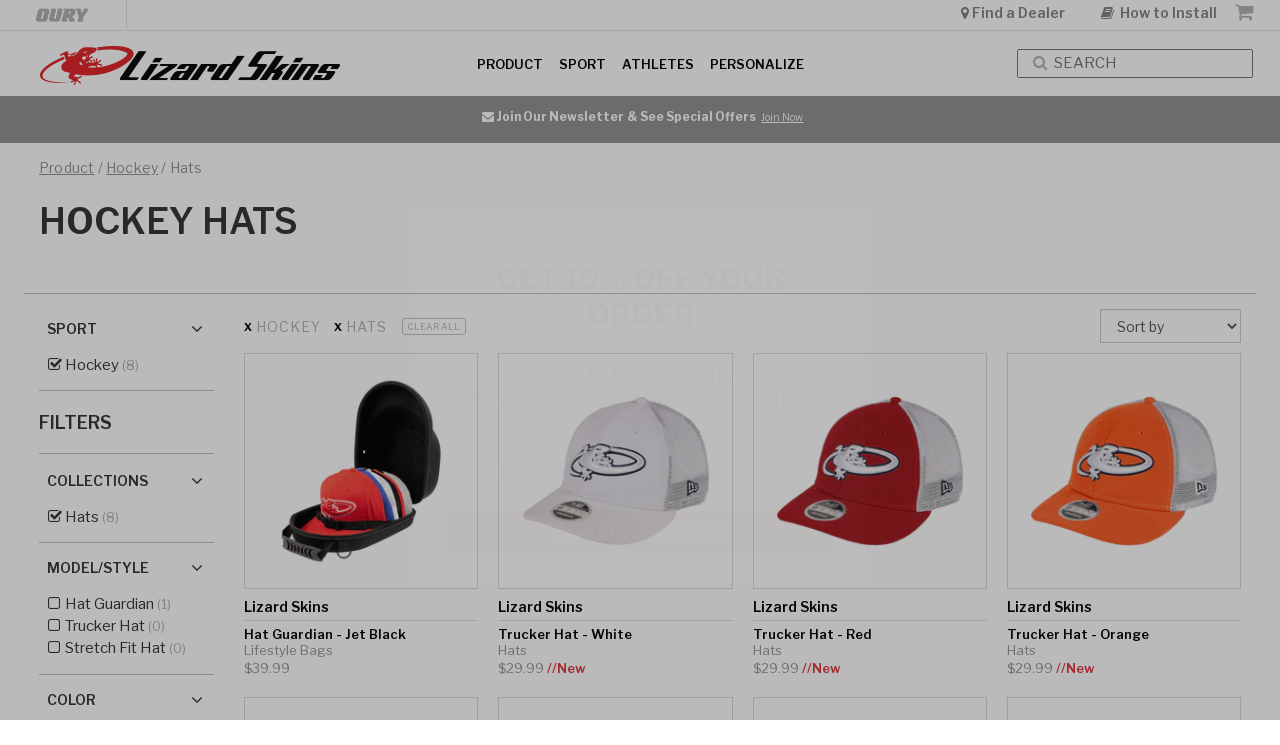

--- FILE ---
content_type: text/html; charset=utf-8
request_url: https://www.lizardskins.com/product?sport=hockey&col=hats
body_size: 110245
content:

<!DOCTYPE html PUBLIC "-//W3C//DTD XHTML 1.0 Transitional//EN" "http://www.w3.org/TR/xhtml1/DTD/xhtml1-transitional.dtd">
<html lang="en" xmlns="http://www.w3.org/1999/xhtml">
   
   <head>
      <title>
         
	
    Lizard Skins Grips | Lizard Skins


      </title>
      <meta name="viewport" content="width=device-width, initial-scale=1, maximum-scale=1" />
      
	
		<meta name="keywords" content="Products | Lizard Skins " /><meta name="description" content="Shop lizard skin grips from Lizard Skins. Free shipping on orders over $35. View our full collection including lizard skin bat grips and handlebar grips. Shop now!" />

      
		 <!-- Start of TrueVault Polaris Code Block -->
			<script>
			  window.polarisOptions = {
				GoogleAnalyticsTrackingId: "UA-104358047-1",
			  };
			</script>
			<script src="https://polaris.truevaultcdn.com/static/polaris.js"></script>
		<!-- End of TrueVault Polaris Code Block -->
		 <script>
			vice= {
				config: {
				viceAccountId: 'maruccisports',
				viceSiteId: 'lizardskins',
				viceSectionId: ''
				}
			}
		</script>
			<script src='//vice-prod.sdiapi.com/vice_loader/maruccisports/lizardskins'></script>
      <link type="text/css" rel="stylesheet" href="https://ajax.googleapis.com/ajax/libs/jqueryui/1.10.3/themes/vader/jquery-ui.css" />
      <link type="text/css" rel="stylesheet" href="https://maxcdn.bootstrapcdn.com/bootstrap/3.3.6/css/bootstrap.min.css" integrity="sha384-1q8mTJOASx8j1Au+a5WDVnPi2lkFfwwEAa8hDDdjZlpLegxhjVME1fgjWPGmkzs7" crossorigin="anonymous" />
      <link rel="stylesheet" href="https://cdnjs.cloudflare.com/ajax/libs/font-awesome/4.6.3/css/font-awesome.min.css" />
      <link type="text/css" rel="stylesheet" href="/File/Content/style/site.css" />
      <link type="text/css" rel="stylesheet" href="/File/Content/style/lizardCart.css" />
      <link type="text/css" rel="stylesheet" href='https://fonts.googleapis.com/css?family=Open+Sans:300italic,400italic,600italic,700italic,800italic,700,300,600,800,400' />
      <link href="https://cdn.rawgit.com/michalsnik/aos/2.1.1/dist/aos.css" rel="stylesheet">
      <link href="https://fonts.googleapis.com/css?family=Play:400,700|Raleway:100,100i,200,200i,300,300i,400,400i,500,500i,600,600i,700,700i,800,800i,900,900i" rel="stylesheet">
      <link href="https://fonts.googleapis.com/css?family=Libre+Franklin:100,400,600,700,900&display=swap" rel="stylesheet">
      <base href="https://www.lizardskins.com/" />
      <script type="text/javascript" src="https://ajax.googleapis.com/ajax/libs/jquery/1.11.1/jquery.min.js"></script>
      <script type="text/javascript" src="https://ajax.googleapis.com/ajax/libs/jqueryui/1.10.3/jquery-ui.min.js"></script>
      <script async type="text/javascript" src="https://maxcdn.bootstrapcdn.com/bootstrap/3.3.6/js/bootstrap.min.js" integrity="sha384-0mSbJDEHialfmuBBQP6A4Qrprq5OVfW37PRR3j5ELqxss1yVqOtnepnHVP9aJ7xS" crossorigin="anonymous"></script>
      <script async type="text/javascript" src="https://ajax.googleapis.com/ajax/libs/swfobject/2.2/swfobject.js"></script>
      <script async type="text/javascript" src="/File/embedded/TitaniumCore/Assets/Scripts/json.js"></script>
      <script src="https://cdn.rawgit.com/michalsnik/aos/2.1.1/dist/aos.js"></script>
       
       <script type="text/javascript">
           //========================= shopify storefront client ======================== 

           const SHOPIFY_API_URL = 'https://lizard-skins.myshopify.com/api/2023-10/graphql.json';
           const STOREFRONT_ACCESS_TOKEN = 'd4a094a700358c26f8d6e9acb95114f7';

           window.storefrontClient = {
               async query(query, variables = {}) {
                   try {
                       const response = await fetch(SHOPIFY_API_URL, {
                           method: 'POST',
                           headers: {
                               'Content-Type': 'application/json',
                               'X-Shopify-Storefront-Access-Token': STOREFRONT_ACCESS_TOKEN,
                           },
                           body: JSON.stringify({ query, variables }),
                       });

                       if (!response.ok) {
                           throw new Error(`HTTP error! status: ${response.status}`);
                       }

                       const result = await response.json();

                       if (result.errors) {
                           console.error('Shopify API Errors:', result.errors);
                           throw new Error('Shopify API returned errors.');
                       }

                       return result.data;
                   } catch (error) {
                       console.error('Fetch Shopify Data Error:', error);
                       throw error; // Re-throw to be handled by calling code
                   }
               }
           };
          //========================= end shopify client ========================
       </script>

      
      <style type="text/css">
         .social i{background-color:#333;}
/*social circle color*/

.social i.fa {color: #fff;}
/*social icon color*/

.social i.fa:hover {color: #aaa;}
/*social icon hover color*/



.fa-lg {
    color: #b3b3b3;
}

@media screen and (max-width:768px){
.searchBar {
margin-right: 0px;
}
}
      </style>
      
	

      <script type="text/javascript">
         function TitaniumLocalize(resourceTypeName, resourceLookupName) {
             var returnVal = resourceLookupName;
             var data = {};
             data.resourceTypeName = resourceTypeName;
             data.resourceLookupName = resourceLookupName;
         
             $.ajax({
                 type: "GET",
                 data: data,
                 async: false,
                 url: "/Localization/GetLocalizedResourceString",
                 success: function (localizedString) {
                     returnVal = localizedString;
                 },
                 error: function () {
                     alert("Unable to get translation for type: " + resourceTypeName + ", name: " + resourceLookupName);
                 }
             });
             return returnVal;
         }
      </script>
      
	

      
	
	
      <!-- Facebook Pixel Code -->
<script>
!function(f,b,e,v,n,t,s)
{if(f.fbq)return;n=f.fbq=function(){n.callMethod?
n.callMethod.apply(n,arguments):n.queue.push(arguments)};
if(!f._fbq)f._fbq=n;n.push=n;n.loaded=!0;n.version='2.0';
n.queue=[];t=b.createElement(e);t.async=!0;
t.src=v;s=b.getElementsByTagName(e)[0];
s.parentNode.insertBefore(t,s)}(window,document,'script',
'https://connect.facebook.net/en_US/fbevents.js');
 fbq('init', '1303187606538009');
fbq('track', 'PageView');
</script>
<noscript>
 <img height="1" width="1"
src="https://www.facebook.com/tr?id=1303187606538009&ev=PageView
&noscript=1"/>
</noscript>
<!-- End Facebook Pixel Code -->
<script src="https://www.googleoptimize.com/optimize.js?id=OPT-NVHM4V8"></script>
<script type="text/javascript" src="//script.crazyegg.com/pages/scripts/0091/1705.js" async="async"></script>
<script src="https://cdn.attn.tv/lizardskins/dtag.js"></script>
<script src="https://hello.zonos.com/hello.js?siteKey=1WQBJH3XFP9MO"></script>

<!-- Google Tag Manager -->
<script>
window.dataLayer = window.dataLayer || [];
</script>
<script>(function(w,d,s,l,i){w[l]=w[l]||[];w[l].push({'gtm.start':
new Date().getTime(),event:'gtm.js'});var f=d.getElementsByTagName(s)[0],
j=d.createElement(s),dl=l!='dataLayer'?'&l='+l:'';j.async=true;j.src=
'https://www.googletagmanager.com/gtm.js?id='+i+dl;f.parentNode.insertBefore(j,f);
})(window,document,'script','dataLayer','GTM-W9NLR5Q');


window.dataLayer = window.dataLayer || [];
  function gtag(){dataLayer.push(arguments);}
gtag('config', 'UA-104358047-1', {
  'linker': {
    'domains': ['https://lizard-skins.myshopify.com']
  }});

</script>
<!-- End Google Tag Manager -->

<meta name="google-site-verification" content="oVfgD7fD_MLSFtBEpQJfZre4mZF-ZMTEm5-C6BCSKgM" />
	<!-- Start VWO Async SmartCode -->
	<link rel="preconnect" href="https://dev.visualwebsiteoptimizer.com" />
	<script type='text/javascript' id='vwoCode'>
		window._vwo_code || (function() {
		var account_id=764453,
		version=2.0,
		settings_tolerance=2000,
		hide_element='body',
		hide_element_style = 'opacity:0 !important;filter:alpha(opacity=0) !important;background:none !important',
		/* DO NOT EDIT BELOW THIS LINE */
		f=false,w=window,d=document,v=d.querySelector('#vwoCode'),cK='_vwo_'+account_id+'_settings',cc={};try{var c=JSON.parse(localStorage.getItem('_vwo_'+account_id+'_config'));cc=c&&typeof c==='object'?c:{}}catch(e){}var stT=cc.stT==='session'?w.sessionStorage:w.localStorage;code={use_existing_jquery:function(){return typeof use_existing_jquery!=='undefined'?use_existing_jquery:undefined},library_tolerance:function(){return typeof library_tolerance!=='undefined'?library_tolerance:undefined},settings_tolerance:function(){return cc.sT||settings_tolerance},hide_element_style:function(){return'{'+(cc.hES||hide_element_style)+'}'},hide_element:function(){return typeof cc.hE==='string'?cc.hE:hide_element},getVersion:function(){return version},finish:function(){if(!f){f=true;var e=d.getElementById('_vis_opt_path_hides');if(e)e.parentNode.removeChild(e)}},finished:function(){return f},load:function(e){var t=this.getSettings(),n=d.createElement('script'),i=this;if(t){n.textContent=t;d.getElementsByTagName('head')[0].appendChild(n);if(!w.VWO||VWO.caE){stT.removeItem(cK);i.load(e)}}else{n.fetchPriority='high';n.src=e;n.type='text/javascript';n.onerror=function(){_vwo_code.finish()};d.getElementsByTagName('head')[0].appendChild(n)}},getSettings:function(){try{var e=stT.getItem(cK);if(!e){return}e=JSON.parse(e);if(Date.now()>e.e){stT.removeItem(cK);return}return e.s}catch(e){return}},init:function(){if(d.URL.indexOf('__vwo_disable__')>-1)return;var e=this.settings_tolerance();w._vwo_settings_timer=setTimeout(function(){_vwo_code.finish();stT.removeItem(cK)},e);var t=d.currentScript,n=d.createElement('style'),i=this.hide_element(),r=t&&!t.async&&i?i+this.hide_element_style():'',c=d.getElementsByTagName('head')[0];n.setAttribute('id','_vis_opt_path_hides');v&&n.setAttribute('nonce',v.nonce);n.setAttribute('type','text/css');if(n.styleSheet)n.styleSheet.cssText=r;else n.appendChild(d.createTextNode(r));c.appendChild(n);this.load('https://dev.visualwebsiteoptimizer.com/j.php?a='+account_id+'&u='+encodeURIComponent(d.URL)+'&vn='+version)}};w._vwo_code=code;code.init();})();
	</script>
	<!-- End VWO Async SmartCode -->
   </head>
   
   <body id="Page_133">
      
         <div class="AccountStatus">
            
         </div>
         <div class="smallNav">
            <div class="ouryLogo">
               <a target="_blank" href="oury"><img class="oury" alt="Oury Grips" src="/File/04844c4d-08a9-4c69-bf7b-b328d40dbbbe" /></a>
            </div>
            <div class="smallNavTxt">	
               <div class="topRow"><a id="top"></a><span class="hidden-sm hidden-xs hidden-md hidden-lg"><a href="#">Join/Sign In</a></span>&nbsp; <a href="https://lizard-skins.myshopify.com/pages/store-locator" target="_blank" rel="noopener noreferrer"><i class="fa fa-map-marker"></i>&nbsp;Find a Dealer&nbsp;</a> <a href="Installation"><i class="fa fa-book"></i>&nbsp; How to Install</a> <i class="fa fa-shopping-cart fa-lg"></i></div> 
            </div>
         </div>
         <header>
            <div class="lizardHeader">
                <div id="mobileMenuToggle">
                    <!--<button class="btn" id="mobileNav"><i class="fa fa-bars" aria-hidden="true"></i></button>-->
                    <a class="menu-btn" id="mobileNav"></a>
                </div>
               <div class="logo">
                  <div class="hidden-sm hidden-xs"><a id="logo" href="https://www.lizardskins.com/" title="Lizard Skins"><img class="img-responsive" src="file/95bfe375-09a5-462f-9900-58a53d4666ec" alt="Lizard Skins" /> </a></div>
<div class="hidden-md hidden-lg"><a href="https://www.lizardskins.com/"><img class="img-responsive center-block" src="file/95bfe375-09a5-462f-9900-58a53d4666ec" alt="Mobile Lizard Skins Logo" width="150" height="20" /></a></div>
               </div>
                <div id="mobileSearchIcon"><a onclick="$('.searchBar').toggle('slow');"><i class="fa fa-search" aria-hidden="true"></i></a></div>
                <div id="mobileCartIcon"><i class="fa fa-shopping-cart" aria-hidden="true"></i></div>
               <div class="mainMenu">
                  <nav class="navbar navbar-inverse" role="navigation">
                     <div class="mainNav">
                        <div class="navbar-header">
                           <!--<button type="button" class="navbar-toggle collapsed" data-toggle="collapse" data-target=".navbar-collapse" aria-expanded="false">
                           <span class="sr-only">Toggle navigation</span>
                           <span class="icon-bar"></span>
                           <span class="icon-bar"></span>
                           <span class="icon-bar"></span>
                           </button>-->
                            <!--<div id="mobileMenuToggle">
    <button class="btn" id="mobileNav"><i class="fa fa-bars" aria-hidden="true"></i></button>
</div>-->
                        </div>
                        <div class="collapse navbar-collapse">
  <ul class="nav navbar-nav">
    <li class="page-133 selected first"><a role="button" href="/product">Product</a></li>
    <li class="page-134"><a role="button" href="/sport">Sport</a></li>
    <li class="page-160"><a role="button" href="/sports/athletes">Athletes</a></li>
    <li class="page-173 last"><a role="button" href="/Personalize">Personalize</a></li>
  </ul>
</div>
                     </div>
                     <div id="ProductMenu" class="hiddenMenu showMenuFlex">
					 <div class="allProducts"></div>
                        <div class="productsMenu">
                           <div class="menuItem1">
                              <div>
                                 <ul class="menuTitles SportsMenu">
                                    <li><a rel="canonical" href="/shop/baseball_fastpitch">Baseball/Fastpitch</a></li>
                                    <li><a rel="canonical" href="/shop/cycling">Cycling</a></li>
                                    
                                    <li><a rel="canonical" href="/shop/golf">Golf</a></li>
                                    <li><a rel="canonical" href="/shop/hockey">Hockey</a></li>
                                    <li><a rel="canonical" href="/shop/lacrosse">Lacrosse</a></li>
									<li><a rel="canonical" href="/shop/pickleball">Pickleball</a></li>
                                    <li><a rel="canonical" href="/shop/powersports">Powersports</a></li>
                                 </ul>
                              </div>
                           </div>
                           <div class="menuItem2">
                              <div>
                                 <h2><a rel="canonical" href="/grip">Grip</a></h2>
                                 <ul class="menuTitles">
                                    <li><a rel="canonical" href="/bat-grip">Bat Grip</a></li>
                                    <li><a rel="canonical" href="/grip-enhancer">Grip Enhancer</a></li>
                                    <li><a href="/bar-tape">Bar Tape</a></li>
                                    <li><a rel="canonical" href="handlebar-accessories">Handlebar Accessories</a></li>
                                    <li><a rel="canonical" href="/lockon-handlebar-grips">Lock-On Handlebar Grips</a></li>
                                    <li><a rel="canonical" href="/slip-on-handlebar-grips">Slip-On Handlebar Grips</a></li>
								    <li><a rel="canonical" href="/putter-golf-grip">Putter Golf Grip</a></li>
                                    <li><a rel="canonical" href="/swing-golf-grip">Swing Golf Grip</a></li>
                                    <li><a rel="canonical" href="/hockey-grip-tape">Hockey Grip Tape</a></li>
                                    <li><a rel="canonical" href="/hockey-grip">Hockey Grip</a></li>
                                    <li><a rel="canonical" href="/lacrosse-grip-tape">Lacrosse Grip Tape</a></li>
									<li><a rel="canonical" href="/pickleball-grip">Pickleball Grip</a></li>
   
                                 </ul>
                              </div>
                           </div>
                           <div class="menuItem">
                              <div>
                                 <h2><a rel="canonical" href="/gloves">Gloves</a></h2>
                                 <ul class="menuTitles">
                                    <li><a rel="canonical" href="/batting-gloves">Batting Gloves</a></li>
                                    <li><a rel="canonical" href="/inner-gloves">Inner Gloves</a></li>
                                    <li><a rel="canonical" href="/long-finger-gloves">Long Finger Gloves</a></li>
                                    <li><a rel="canonical" href="/short-finger-gloves">Short Finger Gloves</a></li>
                                 </ul>
								<h2><a rel="canonical" href="/bags-storage">Bags &amp; Storage</a></h2>
                                 <ul class="menuTitles">
                                   <!-- <li><a rel="canonical" href="/ball-glove-storage">Ball Glove Storage</a></li> -->
                                    <li><a rel="canonical" href="/lifestyle-bags">Lifestyle Bags</a></li>
                                 </ul>
                              </div>
                           </div>
                           <div class="menuItem">
                              <div>
                                 <h2><a rel="canonical" href="/protective">Protective</a></h2>
                                 <ul class="menuTitles">
                                    <li><a rel="canonical" href="/arm-sleeves">Arm Sleeves</a></li>
                                    <li><a rel="canonical" href="/bike-protection">Bike Protection</a></li>
                                    <li><a rel="canonical" href="/body-protection">Body Protection</a></li>
                                 </ul>
                                 <h2><a rel="canonical" href="/lifestyle">Lifestyle</a></h2>
                                 <ul class="menuTitles">
                                    <li><a rel="canonical" href="/apparel">Apparel</a></li>   
                                    <li><a rel="canonical" href="/hats">Hats</a></li>
                                    <li><a rel="canonical" href="/lifestyle-bags">Lifestyle Bags</a></li>
                                 </ul>
                              </div>
							  <h2><a rel="canonical" href="/sale">Sale</a></h2>
                              <h2 style="padding-top:30%;"><a rel="canonical" href="/product">Shop All</a></h2>
                           </div>
                        </div>
                     </div>
                     <div id="SportsNav" class="hiddenMenu showMenuFlex">
					 <div class="allProducts"></div>
                        <div class="sportsRow">
                           <div class="sportsMenu" style="text-align: center;"><a rel="canonical" href="baseball_softball">
                              <img class="img-responsive center-block" src="../../file/2d9cf0ff-53d1-4127-8ba2-cd8978e2553e" alt="baseball softball" />
                              <span style="color: #000;">Baseball/Fastpitch</span></a>
                           </div>
                           <div class="sportsMenu" style="text-align: center;"><a rel="canonical" href="cycling">
                              <img class="img-responsive center-block" src="../../File/d0448676-bf4b-4f73-bcb4-c3e4d89c452d" alt="cycling"  />
                              <span style="color: #000;">CYCLING</span></a>
                           </div>
                            
                            <div class="sportsMenu" style="text-align: center;">
							<a rel="canonical" href="/golf"><img class="img-responsive center-block" src="../../file/3efb8566-966f-40f6-a3ec-2521ae7981c7" alt="golf" /><span style="color: #000;">GOLF</span></a>
							</div>  
                            <div class="sportsMenu" style="text-align: center;"><a rel="canonical" href="hockey">
                              <img class="img-responsive center-block" src="../../file/b5a4ab5b-7936-46e9-9f91-4bf720e52cd8" alt="hockey" />
                              <span style="color: #000;">HOCKEY</span></a>
                            </div>                        					   
						   </div>
						   <div class="sportsRow2">
                            
                            <div class="sportsMenu" style="text-align: center;"><a rel="canonical" href="lacrosse">
                              <img class="img-responsive center-block" src="../../file/5f8553df-ec51-4996-b460-7408f7194c1a" alt="lacrosse" />LACROSSE</a>
                           </div>
                           <div class="sportsMenu" style="text-align: center;"><a rel="canonical" href="/pickleball">
                              <img class="img-responsive center-block" src="../../file/c6ba738f-4eea-470e-be60-b3238820fdcc" alt="pickleball"  />
                              <span style="color: #000;">Pickleball</span></a>
                           </div>  
							<div class="sportsMenu" style="text-align: center;">
							<a rel="canonical" href="/shop/powersports"><img class="img-responsive center-block" src="../../file/2b815c56-a3e0-4d33-bf92-429861cf4914" alt="powersports" /><span style="color: #000;">POWERSPORTS</span></a>
							</div>
						</div>
                     </div>
                     <div id="AthletesNav" class="hiddenMenu showMenuFlex">
					 <div class="allProducts"></div>
                        <div class="sportsRow1">
                           <div class="sportsMenu" style="text-align: center;"><a href="sports/athletes?sport=bball">
                              <img class="img-responsive center-block" src="../../file/2d9cf0ff-53d1-4127-8ba2-cd8978e2553e" alt="baseball athletes" />
                              <span style="color: #000;">Baseball/Fastpitch</span></a>
                           </div>
                           <div class="sportsMenu" style="text-align: center;"><a href="sports/athletes?sport=cycling">
                              <img class="img-responsive center-block" src="../../file/d0448676-bf4b-4f73-bcb4-c3e4d89c452d" alt="mtb athletes" />
                              <span style="color: #000;">CYCLING</span></a>
                           </div>
                           <div class="sportsMenu" style="text-align: center;">
                              <a href="sports/athletes?sport=hockey">
                              <img class="img-responsive center-block" src="../../file/b5a4ab5b-7936-46e9-9f91-4bf720e52cd8" alt="hockey athletes" />
                              <span style="color: #000;">HOCKEY</span></a>
                           </div>
                        </div>
                     </div>
                     <div id="PersonalizeNav" class="hiddenMenu showMenuFlex">
					 <div class="allProducts"></div>
                        <div class="productsMenu">
                           <div class="menuItem1">
                              <div>
                                 <ul class="menuTitles SportsMenu">
                                    <li><a href="/shop/baseball_fastpitch">Baseball/Fastpitch</a></li>
                                    <li><a href="/shop/cycling">Cycling</a></li>
                                    <li><a href="/shop/hockey">Hockey</a></li>
                                    <li><a href="/shop/lacrosse">Lacrosse</a></li>
                                    <li><a href="/shop/powersports">Powersports</a></li>
                                 </ul>
                              </div>
                           </div>
                           <div class="menuItem2">
                              <div>
                                 <h2><a rel="canonical" href="/shop/custom-grip">Grip</a></h2>
                                 <ul class="menuTitles">
                                    <li><a rel="canonical" href="/shop/custom-bat-grip">Bat Grip</a></li>
                                    <li><a rel="canonical" href="/shop/custom-handlebar-grips">Lock-On Handlebar Grips</a></li>
                                    <li><a rel="canonical" href="/shop/custom-hockey-grip">Hockey Grip Tape</a></li>
				    <li><a rel="canonical" href="/shop/lacrosse-grip-tape">Lacrosse Grip Tape</a></li>
                                 </ul>
                              </div>
                           </div>
                           <div class="menuItem">
                              <div>
                                 <h2><a href="/product?cat=gloves&tag=personalize">Gloves</a></h2>
                                 <ul class="menuTitles">
                                    <li><a rel="canonical" href="/shop/custom-batting-gloves">Batting Gloves</a></li>
                                    <li><a rel="canonical" href="/shop/custom-inner-gloves">Inner Gloves</a></li>
                                 </ul>
                              </div>
                           </div> 
                           <div class="menuItem">
                              <!--<div>
                                 <h2>Protective</h2>
                                 <ul class="menuTitles">
                                    <li><a href="/product?cat=lifestyle&col=bike_protection&tag=personalize">Bike Protection</a></li>
                                 </ul>
                              </div> -->
							  <h2><a rel="canonical" href="/protective">Protective</a></h2>
								<ul class="menuTitles">
                                    <li><a rel="canonical" href="/shop/custom-arm-sleeves">Arm Sleeves</a></li>
                                </ul>
                              <h2><a rel="canonical" href="/shop/personalize-shop-all">Shop All</a></h2>
                           </div>
                        </div>
                     </div>
               </div>
            </nav>

            <div class="searchBar">
               <div id="search_container"><form id="search" action="/product" method="get"><i class="fa fa-search"></i><input id="search_text" name="keyword" type="text" value="" placeholder="SEARCH" /></form></div>
            </div>
            <!--  <div class="col-md-2">
               <h4 style="text-align:right;"><i class="fa fa-shopping-cart fa-lg">&nbsp;</i> Login</h4>	
                             </div> -->
            </div>
            </div>
         </header>
         
	
    <div>
    <div id="mainImage">
    
<div id="module766" class="contentgroupContainer module pBanner">


<style>
.Module766 .carousel-indicators li{
	border: 1px solid  #ffffff;
}

.Module766 .carousel-indicators .active{
background-color: #ffffff;
}

.Module766 .carousel-inner>.item {
    padding: 20px 0px 30px;
}
</style>


<div id="contentGroupCarousel766" class="carousel slide Module766" data-ride="carousel" data-interval="4000" data-wrap="True" data-keyboard="True" data-pause="Hover">

	<ol class="carousel-indicators">		
	
			<!-- Indicators -->
			<li data-target="#contentGroupCarousel766" data-slide-to="0" class="active"></li>
		
			<!-- Indicators -->
			<li data-target="#contentGroupCarousel766" data-slide-to="1" ></li>
		
			<!-- Indicators -->
			<li data-target="#contentGroupCarousel766" data-slide-to="2" ></li>
		
	</ol>


		<!-- Wrapper for slides -->
		<div class="carousel-inner" role="listbox">

		
			<div class="item active col-xs-offset-2 col-xs-8">
				<p><b>All Golf Grips Buy 5+ get 10% off,&nbsp;</b><b>10+ Get 15% off!&nbsp;&nbsp;</b><a href="../../product?keyword=golf_grip">See Grips</a></p>
			</div>
		
			<div class="item  col-xs-offset-2 col-xs-8">
				<p>&nbsp;&nbsp;<i class="fa fa-truck"></i>&nbsp;<strong>Free Shipping</strong>&nbsp;<b>Over $35</b>&nbsp;<a href="../../shipping-delivery">See Details</a></p>
			</div>
		
			<div class="item  col-xs-offset-2 col-xs-8">
				<p class="offers">&nbsp;&nbsp;<i class="fa fa-envelope"></i>&nbsp;<strong>Join Our Newsletter</strong> <strong>&amp; See Special Offers&nbsp;</strong> <a href="../../newsletter">Join Now</a></p>
			</div>
		

		</div>



</div>

</div>
<div id="module791" class="customcodeContainer module " style="margin-top:15px;">
<div class="container-fluid">
    <div class="row breadcrumbs">
        <div class="col-md-12 bcBox">

        </div>
    </div>
    <div class='row uniqueContent'><div class='col-md-12'><div class='dynamicPageContent'></div></div></div>
</div>

<link rel="stylesheet" href="/file/content/style/productSearch.css" type="text/css" />
<div class="container-fluid">
    <div class="row">
        <div class="row">
            <div class="col-xs-6 col-sm-12">
                <h2 class="filterTitle"><span class="hidden-xs hidden-sm">Shop By</span><span class="visible-xs-inline-block visible-sm-inline">Filter By</span><button class="toggleFilters visible-xs-inline-block visible-sm-inline-block"><i class="fa fa-angle-down"></i></button></h2>
            </div>
            <div class="col-xs-6 visible-xs-block">
                <select id="sortBy2" class="form-control arrowDown">
                    <option value="">Sort by</option>
                    <option value="high">Price - High to Low</option>
                    <option value="low">Price - Low to High</option>
                    <option value="newest">Newest First</option>
                </select>
            </div>
        </div>
        <div class="col-md-2 productFilters">
            <!-- filter ==================================================-->
            <div class="filter checkFilter open">
                <h3 class="noclick shopBy">Sport</h3>
                <ul class="lizardSports"></ul>
            </div>
            <!-- filter ==================================================-->
            <div class="filter checkFilter open">
                <h3 class="noclick shopBy">Category</h3>
                <ul class="lizardCategories"></ul>
            </div>
            <!-- filter ==================================================-->
            <h2 id="filterHeader">Filters</h2>
            <div class="filter checkFilter open">
                <h3>Collections</h3>
                <ul class="lizardCollections"></ul>
            </div>
            <!-- filter ==================================================-->
            <div class="filter checkFilter open">
                <h3>Model/Style</h3>
                <ul class="modelStyle"></ul>
            </div>
            <!-- filter ==================================================-->
            <div class="filter colorFilter open">
                <h3 class="colorTitle">Color</h3>
                <ul>
                    <li style="background-color:#000000;" data-type="tag" data-tag="Black" title="Black"></li>
                    <li style="background-color:#808080;" data-type="tag" data-tag="Gray" title="Gray"></li>
                    <li style="background-color:#FFFFFF; border:solid 1px silver;" data-type="tag" data-tag="White" title="White"></li>
                    <li style="background-color:#BF0A30;" data-type="tag" data-tag="red" title="Red"></li>
                    <li style="background-color:#FF7F00;" data-type="tag" data-tag="Orange" title="Orange"></li>
                    <li style="background-color:#FFFF00;" data-type="tag" data-tag="Yellow" title="Yellow"></li>
                    <li style="background-color:#E7FF3B;" data-type="tag" data-tag="Neon" title="Neon"></li>
                    <li style="background-color:#008000;" data-type="tag" data-tag="Green" title="Green"></li>
                    <li style="background-color:#0000FF;" data-type="tag" data-tag="Blue" title="Blue"></li>
                    <li style="background-color:#9400D3;" data-type="tag" data-tag="Purple" title="Purple"></li>
                    <li style="background-color:#FC0FC0;" data-type="tag" data-tag="Pink" title="Pink"></li>
                    <li style="background-color:#654321;" data-type="tag" data-tag="Brown" title="Brown"></li>
                    <li style="background-color:#D4AF37;" data-type="tag" data-tag="Gold" title="Gold"></li>
                    <li style="background:linear-gradient(135deg, rgba(230,24,24,1) 0%, rgba(230,24,24,1) 33%, rgba(255,255,255,1) 33%, rgba(255,255,255,1) 66%, rgba(8,116,207,1) 66%);" data-type="tag" data-tag="USA" title="USA"></li>
                    <li style="background-image:linear-gradient(45deg, #ffffff 25%, #CECDCD);" data-type="tag" data-tag="transparent" title="Transparent"></li>
                </ul>
            </div>
            <!-- filter ==================================================-->
            <div class="filter checkFilter open">
                <h3>Brand</h3>
                <ul class="manufacturer">
                    <li data-tag="Lizard Skins"><span> Lizard Skins</span></li>
                    <li data-tag="Oury"><span> Oury</span></li>
                </ul>
            </div>
            <!-- filter ==================================================-->
            <div class="filter checkFilter open">
                <h3>Personalize</h3>
                <ul class="personalizable">
                    <li data-tag="personalize"><span>Personalize</span> </li>
                </ul>
            </div>
            <!-- filter ==================================================-->
            <div class="filter checkFilter open">
                <h3>Sale</h3>
                <ul class="sale">
                    <li data-tag="sale"><span>Sale</span> </li>
                </ul>
            </div>
            <!-- filter ==================================================-->

            <div class="variantFilters"></div>
        </div>
        <div class="col-md-10">
            <div class="row sortRow">
                <div class="col-md-10 col-sm-12 col-xs-12">
                    <h5 class="selectedFilters"></h5>
                </div>
                <div class="col-md-2 hidden-xs hidden-sm">
                    <select id="sortBy" class="form-control">
                        <option value="">Sort by</option>
                        <option value="high">Price - High to Low</option>
                        <option value="low">Price - Low to High</option>
                        <option value="newest">Newest</option>
                    </select>
                </div>
            </div>
            <div class="row">
                <div class="col-md-12" id="searchResults">

                </div>
            </div>
        </div>
    </div>
</div>
<script src="https://sdks.shopifycdn.com/js-buy-sdk/v1/latest/index.umd.min.js"></script>
<script src="https://cdnjs.cloudflare.com/ajax/libs/jquery.lazy/1.7.10/jquery.lazy.min.js"></script>
<script src="https://cdnjs.cloudflare.com/ajax/libs/sticky-kit/1.1.3/sticky-kit.min.js"></script>
<script type="text/javascript" src="/file/scripts/productSearch.js"></script>



</div>
<div id="module792" class="customcodeContainer module ">
<script>
//$(document).ready(function(){
//	var urlParams = new URLSearchParams(window.location.search);
//	if(urlParams.get('cat')){
//		$('li.'+urlParams.get('cat')).click();
//		if(urlParams.get('col')){
//			setTimeout(function(){$('li[data-tag="'+urlParams.get('col')+'"]').click();},1000);
//		}	
//	}
//	if(urlParams.get('sport')){
//		$('li[data-tag="'+urlParams.get('sport')+'"]').click();
//		if(urlParams.get('col')){
//			setTimeout(function(){$('li[data-tag="'+urlParams.get('col')+'"]').click();},1000);
//		}	
//	}
//	if(urlParams.get('tag')){
//		setTimeout(function(){$('li[data-tag="'+urlParams.get('tag')+'"]').click();},1000);
//	}
//	if(urlParams.get('manufacturer')){
//		setTimeout(function(){$('li[data-tag="'+urlParams.get('manufacturer')+'"]').click();},1000);
//	}
//	if(urlParams.get('modelStyle')){
//		setTimeout(function(){$('li[data-tag="'+urlParams.get('tag')+'.'+urlParams.get('modelStyle')+'"]').click();},1000);
//	}
//});
</script>


</div>
    </div>
</div>

    <div class="container">
        <div class="row">
            <div id="mainContent" class="col-xs-12">
                
            </div>
        </div>
    </div>

    

         <footer>
         <div class="topFoot">
         <div class="newsletterForm" style="clear:both;">
                     <div style="text-align: center;">
<div class="emailTxt"><i class="fa fa-envelope"></i> SIGN UP FOR NEWS &amp; OFFERS&nbsp; &nbsp; <a class="btn btn-primary" href="newsletter">JOIN NOW!</a></div>
</div>
                  </div>
                  <div class="anchorTop" style="clear:both;">
                     <div style="text-align: center;"><a style="color: #000;" id="backToTop" href="#"><i class="fa fa-angle-up"></i>&nbsp; Back to Top</a></div>
                  </div>
         </div>
         <div class="mainFooter">
            <div class="container">
               <div class="row">
                  <div class="col-md-3 col-md-push-9">
                     <div class="social">
<div>
<ul class="nav nav-tabs">
<li class="active"><a role="tab" data-toggle="tab" href="#tab_831_0" aria-expanded="true"> <img class="img-responsive" src="File/8263a02d-f2f3-40cc-abe6-3336d68e34e5" alt="instagram" /> </a></li>
<li class=""><a role="tab" data-toggle="tab" href="#tab_831_1" aria-expanded="false"> <img class="img-responsive" src="File/a7787086-771e-4fd1-9d80-b46514817735" alt="facebook" /> </a></li>
<li class=""><a role="tab" data-toggle="tab" href="#tab_831_2" aria-expanded="false"> <img class="img-responsive" src="File/e496d08c-4c78-43a6-9ab8-17cdd57a0cf7" alt="twitter" /> </a></li>
<li class=""><a role="tab" data-toggle="tab" href="#tab_831_3" aria-expanded="false"> <img class="img-responsive" src="File/b56785f8-67a8-4ad3-940f-8979b27f80fd" alt="TikTok" /> </a></li>
<li class=""><a role="tab" data-toggle="tab" href="#tab_831_4" aria-expanded="false"> <img class="img-responsive" src="File/d7923a2f-e044-464e-8d0a-e190278eaf6c" alt="youtube" /> </a></li>
</ul>
<div class="tab-content">
<div role="tabpanel" class="tab-pane active" id="tab_831_0">
<div class="socialTabs">
<div class="col1"><a href="https://www.instagram.com/lizardskinsbaseball/" target="_blank" rel="noopener noreferrer">Baseball</a></div>
<div class="col2"><a href="https://www.instagram.com/lizardskinscycling/" target="_blank" rel="noopener noreferrer">Cycling</a></div>
<div class="col1"><a href="https://www.instagram.com/lizardskinshockey/" target="_blank" rel="noopener noreferrer">Hockey</a></div>
<div class="col2"><a href="https://www.instagram.com/lizardskinslacrosse/" target="_blank" rel="noopener noreferrer">Lacrosse</a></div>
<div class="col1"><a href="https://www.instagram.com/lizardskins.pickleball/" target="_blank" rel="noopener noreferrer">Pickleball</a></div>
<div class="col2"><a href="https://www.instagram.com/lizardskinsgaming/" target="_blank" rel="noopener noreferrer">Gaming</a></div>
<div class="col1"><a href="https://www.instagram.com/ourygrip/" target="_blank" rel="noopener noreferrer">Oury</a></div>
</div>
</div>
<div role="tabpanel" class="tab-pane" id="tab_831_1">
<div class="socialTabs">
<div class="col1"><a href="https://www.facebook.com/LizardSkinsBaseball/" target="_blank" rel="noopener noreferrer">Baseball</a></div>
<div class="col2"><a href="https://www.facebook.com/LizardSkinsCycling/" target="_blank" rel="noopener noreferrer">Cycling</a></div>
<div class="col1"><a href="https://www.facebook.com/lizardskinshockey/" target="_blank" rel="noopener noreferrer">Hockey</a></div>
<div class="col2"><a href="https://www.facebook.com/LizardSkinsLacrosse/" target="_blank" rel="noopener noreferrer">Lacrosse</a></div>
<div class="col1"><a href="https://www.facebook.com/Lizard-Skins-Pickleball-109719421834766" target="_blank" rel="noopener noreferrer">Pickleball</a></div>
<div class="col2"><a href="https://www.facebook.com/lizardskinsgaming/" target="_blank" rel="noopener noreferrer">Gaming</a></div>
<div class="col1"><a href="https://www.facebook.com/OuryGrips/" target="_blank" rel="noopener noreferrer">Oury</a></div>
</div>
</div>
<div role="tabpanel" class="tab-pane" id="tab_831_2">
<p><a href="https://twitter.com/lizard_skins" target="_blank" rel="noopener noreferrer">Lizard Skins</a></p>
</div>
<div role="tabpanel" class="tab-pane" id="tab_831_3">
<p><a href="https://www.tiktok.com/@lizardskins1" target="_blank" rel="noopener noreferrer">Lizard Skins</a></p>
</div>
<div role="tabpanel" class="tab-pane" id="tab_831_4">
<p><a href="https://www.youtube.com/user/LizardSkinsProducts" target="_blank" rel="noopener noreferrer">Lizard Skins</a></p>
</div>
</div>
</div>
</div>
                  </div>
                  <div class="col-md-9 col-md-pull-3">
                  <div class="col-md-4 col-xs-4">
                     <div class="footCol1">
<p><strong><a href="Newsletter">Newsletter</a><br /><a href="https://lizard-skins.myshopify.com/pages/store-locator" target="_blank" rel="noopener noreferrer">Find a Dealer</a></strong><br /><strong><a href="Become-a-Dealer">Become a Dealer</a><br /><a href="International">International<br /></a><a href="newsroom">Newsroom</a></strong></p>
</div>
                  </div>
                  <div class="col-md-4 col-xs-4">
                     <p><strong><a href="contact-us">GET HELP</a></strong><br /> <a href="contact-us">Contact Us</a><br /> <a href="Shipping-Delivery">Shipping</a><br /> <a href="Installation">Installation</a><br /> <a href="Sizing-Charts">Sizing Charts</a><br /> <a href="Warranty-Returns">Warranty &amp; Returns</a><br /> <a href="https://privacy.lizardskins.com/" target="_blank" rel="noopener noreferrer">Privacy Policy</a><br /><a class="truevault-polaris-privacy-notice" href="https://privacy.lizardskins.com/privacy-policy#california-privacy-notice" noreferrer="" noopener="" hidden="">California Privacy Notice</a><br /><a class="truevault-polaris-optout" href="https://privacy.lizardskins.com/opt-out" noreferrer="" noopener="" hidden=""> <img style="vertical-align: middle;" src="https://polaris.truevaultcdn.com/static/assets/icons/optout-icon-black.svg" alt="California Consumer Privacy Act (CCPA) Opt-Out Icon" height="13px" /> Your Privacy Choices </a></p>
                  </div>
                  <div class="col-md-4 col-xs-4">
                     <p><strong><a href="About-us">ABOUT US</a></strong><br /><a href="About-Us#ourmission">Mission</a><br /><a href="about-us">History</a><br /><a href="our-team">Our Team</a><br /><a href="our-brands">Our Brands</a><br /><a href="careers">Careers</a></p>
                  </div>
                  <div class="col-md-12" style="clear:both;">
                     <div class="copyright" style="text-align: left;">&copy; Lizard Skins. All Rights Reserved<span style="color: #666;"> |&nbsp;</span><a href="http://www.i4.net/">Web Design by i4 Solutions</a></div>
                  </div>
                  </div>
               </div>
            </div>
            </div>
         </footer>
         <div id="dialog"></div>
         <script type="text/javascript">
            $(window).on("resize", function () {
                var negativeLeftMargin;
                currentWindowWidth = $(window).width();
                if (currentWindowWidth > 1170 && currentWindowWidth < 1921) {
                    negativeLeftMargin = (1170 - currentWindowWidth) / 2 + "px";
                    $(".heroCenter").css({
                        "margin-left": negativeLeftMargin,
                        "width": currentWindowWidth
                    });
                };

                //if they resize the browser to mobile width, move the rotating banner.
                if (currentWindowWidth < 768) {
                    $("body").prepend($(".pBanner"));
                }
                else {
                    $("#mainImage").prepend($(".pBanner"));
                }

            });
            
            //adding link icons to files
            $("a[title='pdf']").addClass("iconLink").prepend("<i class='fa fa-file-pdf-o' aria-hidden='true'></i> ");
            $("a[title='doc']").addClass("iconLink").prepend("<i class='fa fa-file-word-o' aria-hidden='true'></i> ");
            $("a[title='xls']").addClass("iconLink").prepend("<i class='fa fa-file-excel-o' aria-hidden='true'></i> ");
            $("a[title='ppt']").addClass("iconLink").prepend("<i class='fa fa-file-powerpoint-o' aria-hidden='true'></i> ");
            $("a[title='mp3']").addClass("iconLink").prepend("<i class='fa fa-file-audio-o' aria-hidden='true'></i> ");
            $("a[title='mp4']").addClass("iconLink").prepend("<i class='fa fa-file-video-o' aria-hidden='true'></i> ");
            $("a[title='zip']").addClass("iconLink").prepend("<i class='fa fa-file-archive-o' aria-hidden='true'></i> ");
            
            
            //footer copyright year
            $("#footerDate").text(new Date().getFullYear());
            
             $(function () {

                 //move rotating banner if on mobile

                 if ($(window).width() < 768) {
                     $("body").prepend($(".pBanner"));
                 }

            setTimeout(function () {
            //scrolling based animations
            AOS.init({
            //offset: -120,  //Change offset to trigger animations sooner or later (px)
            duration: 500,  //Duration of animation (ms) - 50 to 3000, with step 50ms
            //easing: 'ease',  //timing function to ease elements in different ways
            delay: 200,  //Delay animation (ms)
            once: false,  //Choose wheter animation should fire once, or every time you scroll up/down to element
            disable: false  //Condition when AOS should be disabled - mobile (phones and tablets), phone or tablet
            
            });
            }, 500);
            });
            
         </script>
         <script>
            $(".page-133").append($("#ProductMenu"));
            $(".page-134").append($("#SportsNav"));
            $(".page-160").append($("#AthletesNav"));
            $(".page-173").append($("#PersonalizeNav"));
            $("#ProductMenu,#SportsNav,#AthletesNav,#PersonalizeNav").css("top", "36px");
            
            $(".page-133, .page-134, .page-160, .page-173").hover(function () {
               $(".showMenuFlex", $(this)).show();
            }, function () {
               $(".hiddenMenu", $(this)).hide();
            });
            	
         </script>
         <script>
           $("ul.nav.navbar-nav > li").hover(function(){
                if($(this).children('div').is(":visible")){
              $(this).children('a').addClass('mactive');
            } else {
               $(this).children('a').removeClass('mactive');
            }
           });
         </script>
          
        <!-- Mobile Nav -->
        <style>
			#mobileNavigation { list-style:none; padding:0px; display: flex; flex-direction: column; transition-duration:.35s; height:0px; position:absolute; top:68px; left:0px; width:100%; overflow:hidden; background:#fff; z-index:1000;}
			
			#mobileNavigation ul { padding: 0px 0px 0px 0px; list-style:none; }

            #mobileNavigation a { color: #000; text-decoration: none; display: block; padding-bottom:8px; padding-top:8px; text-indent: 20px; font-size: 14px; font-weight:700;}
			
            li.mobileNav-item.mobileActive > a { font-weight:700; }

            li.mobileNav-subNavItem.mobileActive { border-bottom:none; }

            li.mobileNav-subNavItem.mobileActive > a { font-weight:700; }
			
			.mobileNav-subNav { background: #fff; height:0px; overflow:hidden; transition-duration:.35s; display: flex; flex-direction: column; }

			.mobileNav-item { z-index:100; border-bottom: 1px solid #ccc; height: 35px; font-size: 18px; }

			.mobileNav-item>a .dropdownIcon{ display:inline; }

            .mobileNav-subNavItem span.dropdownIcon { right: 10px; }
			
			.mobileNav-subNav.mobileActive { height:auto; z-index:200; padding-bottom:0px!important; border-bottom:none; }
			
			.mobileNav-subSubNav { background: #fff; height:0px; overflow:hidden; transition-duration:.35s; }

            .mobileNav-subNavItem { border-bottom: 1px solid #ccc; }

            .mobileNav-subSubNavItem { border-bottom: 1px solid #ccc; }

            .mobileNav-subNavItem a { height: 30px; margin-bottom: 6px; }

            .mobileNav-subNavItem:last-child { border-bottom:none; }
			
			.mobileNav-subSubNav.mobileActive { height:auto; z-index:300; margin-top: -4px; padding-bottom:0px!important; }

            .mobileNav-subSubNavItem { height: 35px; border-bottom: 1px solid #ccc; }

            .mobileNav-subSubNavItem:last-child { border-bottom:none; }
			
			.mobileActive { width:100%; z-index:100; }

			.mobileActive .dropdownIcon { display: inline; }
			
			.mobileNav-item.mobileActive { transition-duration:.35s; order: 1!important; }
			
			.mobileNav-subNavItem.mobileActive { transition-duration:.35s; order: 1!important; }

			.dropdownIcon { float: right; font-size: 1.3em; transition-duration: .35s; position: absolute; right: 15px; display:none; }

			.mobileNav-item.mobileActive>a>.dropdownIcon { transform: rotate(180deg); right:-29px; }

			.mobileNav-subNavItem.mobileActive>a>.dropdownIcon { transform: rotate(180deg); right: -29px; }

            .mobileNav-item.mobileActive { height: auto; }

            .mobileActive > a { border-bottom: 1px solid #ccc; }

            .mobileNav-subNavItem a { padding-left: 15px; }

            .mobileNav-subSubNavItem a { padding-left: 30px; }

            /* Set flex orders and change on click to change displayed order... */
			#mobileNav-item-product { order: 10; }
			#mobileNav-item-sport { order: 20; }
			#mobileNav-item-athletes { order: 30; }			
			#mobileNav-item-personalize { order:40; }

			#mobileNav-item-product-grip { order: 10; }
			#mobileNav-item-product-bags { order: 30; }
			#mobileNav-item-product-gloves { order: 20; }
			#mobileNav-item-product-lifestyle { order: 50; }
			#mobileNav-item-product-protective { order: 40; }
			#mobileNav-item-product-sale { order: 60; }
			#mobileNav-item-product-shopAll { order:70; }

			#mobileNav-item-personalize-grip { order:10; }
			#mobileNav-item-personalize-shopAll { order:20; }


            /* Animates hamburger into X */
            @media screen and (max-width:768px){.menu-btn { display: block; margin: 11px -26px; width: 20px; }}
	@media screen and (min-width:990px){.menu-btn { display: block; margin: 11px -14px; width: 20px; }}
            .menu-btn:before, .menu-btn:after { background-color: #676767; content: ''; display: block; height: 3px; transition: all 300ms ease-in-out; }

            .menu-btn:before { box-shadow: 0 6px 0 #676767; margin-bottom: 9px; }

            .menu-btn.mobileNavOpen:before { box-shadow: 0 0 0 #676767; transform: translateY(5px) rotate(45deg); }

            .menu-btn.mobileNavOpen:after{ transform: translateY(-7px) rotate(-45deg); }

            ul.mobileNav-subSubNav a { padding-bottom: 30px!important; }
		</style>
        <ul id="mobileNavigation">
			<li id="mobileNav-item-product" class="mobileNav-item"><a>Product <span class="dropdownIcon"><i class="fa fa-angle-down" aria-hidden="true"></i></span></a>
				<ul class="mobileNav-subNav">
					<li id="mobileNav-item-product-grip" class="mobileNav-subNavItem"><a>Grip <span class="dropdownIcon"><i class="fa fa-angle-down" aria-hidden="true"></i></span></a>
						<ul class="mobileNav-subSubNav">
							<li class="mobileNav-subSubNavItem"><a href="/product?cat=grip&col=bat_grip">Bat Grip</a></li>
                            <li class="mobileNav-subSubNavItem"><a href="/product?cat=grip&col=grip_enhancer">Grip Enhancer</a></li>
                            <li class="mobileNav-subSubNavItem"><a href="/product?cat=grip&col=bar_tape">Bar Tape</a></li>
                            <li class="mobileNav-subSubNavItem"><a href="/product?cat=grip&col=handlebar_accessories">Handlebar Accessories</a></li>
                            <li class="mobileNav-subSubNavItem"><a href="/product?cat=grip&col=lock-on_handlebar_grips">Lock-On Handlebar Grips</a></li>
                            <li class="mobileNav-subSubNavItem"><a href="/product?cat=grip&col=slip-on_handlebar_grips">Slip-On Handlebar Grips</a></li>
                            <li class="mobileNav-subSubNavItem"><a href="product?cat=grip&col=putter_golf-grip">Putter Golf Grip</a></li>
                            <li class="mobileNav-subSubNavItem"><a href="product?cat=grip&col=swing_golf-grip">Swing Golf Grip</a></li>
							<li class="mobileNav-subSubNavItem"><a href="/product?cat=grip&col=hockey_grip_tape">Hockey Grip Tape</a></li>
                            <li class="mobileNav-subSubNavItem"><a href="/product?cat=grip&col=hockey_grip">Hockey Grip</a></li>
							<li class="mobileNav-subSubNavItem"><a href="/product?cat=grip&col=lacrosse_grip_tape">Lacrosse Grip Tape</a></li>
							<li class="mobileNav-subSubNavItem"><a href="/product/sports/grip/pickleball_grip/models">Pickleball Grip</a></li>
						</ul>
					</li>
                    <li id="mobileNav-item-product-gloves" class="mobileNav-subNavItem"><a>Gloves <span class="dropdownIcon"><i class="fa fa-angle-down" aria-hidden="true"></i></span></a>
						<ul class="mobileNav-subSubNav">
							<li class="mobileNav-subSubNavItem"><a href="/product?cat=gloves&col=batting_gloves">Batting Gloves</a></li>
							<li class="mobileNav-subSubNavItem"><a href="/product?cat=gloves&col=inner_gloves">Inner Gloves</a></li>
							<li class="mobileNav-subSubNavItem"><a href="/product?cat=gloves&col=long_finger_gloves">Long Finger Gloves</a></li>
							<li class="mobileNav-subSubNavItem"><a href="/product?cat=gloves&col=short_finger_gloves">Short Finger Gloves</a></li>
						</ul>
					</li>
					<li id="mobileNav-item-product-bags" class="mobileNav-subNavItem"><a>Bags &amp; Storage <span class="dropdownIcon"><i class="fa fa-angle-down" aria-hidden="true"></i></span></a>
						<ul class="mobileNav-subSubNav">
                            <!-- <li class="mobileNav-subSubNavItem"><a href="/product?cat=bags&col=ball_glove_storage">Ball Glove Storage</a></li> -->
							<li class="mobileNav-subSubNavItem"><a href="/product?cat=bags&col=lifestyle_bags">Lifestyle Bags</a></li>
						</ul>
					</li>
                    <li id="mobileNav-item-product-protective" class="mobileNav-subNavItem"><a>Protective <span class="dropdownIcon"><i class="fa fa-angle-down" aria-hidden="true"></i></span></a>
						<ul class="mobileNav-subSubNav">
							<li class="mobileNav-subSubNavItem"><a href="/product?cat=protective&col=arm_sleeves">Arm Sleeves</a></li>
							<li class="mobileNav-subSubNavItem"><a href="/product?cat=protective&col=bike_protection">Bike Protection</a></li>
							<li class="mobileNav-subSubNavItem"><a href="/product?cat=protective&col=body_protection">Body Protection</a></li>
						</ul>
					</li>
					<li id="mobileNav-item-product-lifestyle" class="mobileNav-subNavItem"><a>Lifestyle <span class="dropdownIcon"><i class="fa fa-angle-down" aria-hidden="true"></i></span></a>
						<ul class="mobileNav-subSubNav">
                            <li class="mobileNav-subSubNavItem"><a href="/product?cat=lifestyle&col=apparel">Apparel</a></li>
							<li class="mobileNav-subSubNavItem"><a href="/product?cat=lifestyle&col=hats">Hats</a></li>
							<li class="mobileNav-subSubNavItem"><a href="/product?cat=lifestyle&col=lifestyle_bags">Lifestyle Bags</a></li>
						</ul>	
					</li>				
					<li id="mobileNav-item-product-sale" class="mobileNav-subNavItem"><a href="/sale">Sale</a></li>
					<li id="mobileNav-item-product-shopAll" class="mobileNav-subNavItem"><a href="/product">Shop All</a></li>
				</ul>
			</li>
			
			<li id="mobileNav-item-sport" class="mobileNav-item"><a>Sport <span class="dropdownIcon"><i class="fa fa-angle-down" aria-hidden="true"></i></span></a>
				<ul class="mobileNav-subNav">
					<li class="mobileNav-subNavItem"><a href="/baseball_softball">Baseball / Fastpitch</a></li>
                    <li class="mobileNav-subNavItem"><a href="/cycling">Cycling</a></li>
                    
                    <li class="mobileNav-subNavItem"><a href="/golf">Golf</a></li>
					<li class="mobileNav-subNavItem"><a href="/hockey">Hockey</a></li>
					<li class="mobileNav-subNavItem"><a href="/lacrosse">Lacrosse</a></li>
					<li class="mobileNav-subNavItem"><a href="/pickleball">Pickleball</a></li>
					<li class="mobileNav-subNavItem"><a href="/powersports">Powersports</a></li>
				</ul>
			</li>
			<li id="mobileNav-item-athletes" class="mobileNav-item"><a>Athletes <span class="dropdownIcon"><i class="fa fa-angle-down" aria-hidden="true"></i></span></a>
				<ul class="mobileNav-subNav">
					<li class="mobileNav-subNavItem"><a href="/sports/athletes?sport=bball">Baseball / Softball</a></li>
                    <li class="mobileNav-subNavItem"><a href="/sports/athletes?sport=cycling">Cycling</a></li>
					<li class="mobileNav-subNavItem"><a href="/sports/athletes?sport=hockey">Hockey</a></li>
				</ul>
			</li>
			<li id="mobileNav-item-personalize" class="mobileNav-item"><a>Personalize <span class="dropdownIcon"><i class="fa fa-angle-down" aria-hidden="true"></i></span></a>
				<ul class="mobileNav-subNav">
					<li id="mobileNav-item-personalize-protective" class="mobileNav-subNavItem"><a>Protective <span class="dropdownIcon"><i class="fa fa-angle-down" aria-hidden="true"></i></span></a>
						<ul class="mobileNav-subSubNav">
							<li class="mobileNav-subSubNavItem"><a href="/shop/custom-arm-sleeves">Arm Sleeves</a></li>
						</ul>
					</li>
					<li id="mobileNav-item-personalize-grip" class="mobileNav-subNavItem"><a>Grip <span class="dropdownIcon"><i class="fa fa-angle-down" aria-hidden="true"></i></span></a>
						<ul class="mobileNav-subSubNav">
							<li class="mobileNav-subSubNavItem"><a href="/product?cat=grip&col=bat_grip&tag=personalize">Bat Grip</a></li>
							<li class="mobileNav-subSubNavItem"><a href="/product?cat=grip&col=hockey_grip_tape&tag=personalize">Hockey Grip Tape</a></li>
							<li class="mobileNav-subSubNavItem"><a href="/product?cat=grip&col=lacrosse_grip_tape&tag=personalize">Lacrosse Grip Tape</a></li>
							<li class="mobileNav-subSubNavItem"><a href="/product?cat=grip&col=lock-on_handlebar_grips&tag=personalize">Lock-On Handlebar Grips</a></li>
						</ul>
					</li>
					<li id="mobileNav-item-personalize-gloves" class="mobileNav-subNavItem"><a>Gloves<span class="dropdownIcon"><i class="fa fa-angle-down" aria-hidden="true"></i></span></a>
						<ul class="mobileNav-subSubNav">
							<li class="mobileNav-subSubNavItem"><a href="/product?cat=gloves&col=batting_gloves&tag=personalize">Batting Gloves</a></li>
							<li class="mobileNav-subSubNavItem"><a href="/product?cat=gloves&col=inner_gloves&tag=personalize">Inner Gloves</a></li>
						</ul>
					</li>
					<li id="mobileNav-item-personalize-shopAll" class="mobileNav-subNavItem"><a href="/product?tag=personlize">Shop All</a></li>
				</ul>
			</li>
		</ul>
        <!-- end mobile nav -->

          
          
          

          <div id="cart">
              <div class="cartHeader">
                  <h2 class="cartTitle">Your Cart</h2>
                  <div class="closeCart">
                      <button onclick="hideCart();">&times;</button>
                  </div>
              </div>
              <div class="cartBody">
              </div>
              <div class="cartFooter">

                  <div style='display: flex; justify-content: center; align-items: center; background: #d1d1d1; padding: 9px 0px 3px; margin-bottom: 5px;' class="shippingWarranty">
                      <i onclick="toggleWarrantyDesc();" class="fas fa-shipping-fast" style="margin: 0px 5px 3px 0px; cursor: pointer;"></i>
                      <label>
                          <input id="shippingWarrantyCheckbox" type="checkbox" name="" value=""/>
                          Add Shipping Warranty - <span id='shippingWarrantyDisplayPrice'></span></label>
                      <i onclick="toggleWarrantyDesc();" class="fas fa-question-circle" style="margin: 0px 0px 3px 5px; cursor: pointer; font-family:'Font Awesome 5 Free', 'FontAwesome'; font-style:normal;"></i>
                  </div>
                  <div class='shippingWarrantyDescription' style="display: none;"><p></p></div>
                  <a id="weblink">Checkout</a>
              </div>
          </div>
          <div id="searchModalBg">
              <div id="searchModal" class="preview">
              </div>
          </div>



          <script type="text/javascript">
              var cartDisclaimers;
              var currentCart;
              $(function () {
                  // Update cart icon badge
                  const cartId = localStorage.getItem('storefrontCartId');
                  if (cartId) {
                      storefrontHelpers.fetchCart(cartId).then((cart) => {
                          if (cart) {
                              updateCartIcon(cart);
                          }
                      });
                  }

                  // Get cart disclaimers from content page
                  cartDisclaimers = $("<div>").load("cart-disclaimers .module");
              });


              //build cart html ===================================================================================================

              async function buildCart() {
                  const cartId = localStorage.getItem('storefrontCartId');
                  if (!cartId) {
                      alert("You have not added anything to the cart.");
                      $(".cartBadge").remove();
                      return;
                  }

                  const cartData = await storefrontHelpers.fetchCart(cartId);
                  if (!cartData || !cartData.lines.edges.length) {
                      localStorage.removeItem('storefrontCartId');
                      $("#cart .cartBody").html("<h3 class='emptyCart'>Your cart is<br> currently empty</h3>");
                      $(".cartBadge").remove();
                      return;
                  }

                  console.log("Cart Data:", cartData);

                  currentCart = cartData;

                  // Build cart view
                  const cartBody = $("#cart .cartBody").empty();
                  cartData.lines.edges.forEach(({ node: line }) => {
                      var title = line.merchandise.product.title === "Default Title" ? line.attributes.find(attr => attr.key === "Title")?.value || "" : line.merchandise.product.title;
                      //if (line.merchandise.product.title === "Default Title") {
                      //    title = "Personalization";
                      //}
                      const itemHtml = `
            <div class='cartItem'>
                <img class='cartItemThumb' src='${line.merchandise.image.src}'/>
                <div class='cartItemInfo'>
                    <div class='itemTitle'>${title} <span class="variantOption">${line.merchandise.title != "Default Title" ? line.merchandise.title : ""}</span></div>
                    <div class='itemQtyContorls'>
                        <button onclick="minusItem('${cartId}', '${line.id}', event, ${line.merchandise.price.amount})" class='minusItem'>-</button>
                        <input type='number' class='cartItemQty' value='${line.quantity}' min='0' readonly='readonly'>
                        <button onclick="plusItem('${cartId}', '${line.id}', event, ${line.merchandise.price.amount})" class='plusItem'>+</button>
                    </div>
                    <a href='#' onclick="removeLineItem('${cartId}', '${line.id}', event)" class='removeItem'> Remove</a>
                </div>
                <span class='itemCost'>$${(line.quantity * parseFloat(line.merchandise.price.amount)).toFixed(2)}</span>
            </div>
        `;
                      cartBody.append(itemHtml);
                  });

                  updateCartIcon(cartData);

                  // Add subtotal and checkout link
                  cartBody.append(`<div class='cartSubTotal text-right'><label>Subtotal:</label> $${cartData.estimatedCost.subtotalAmount.amount}</div>`);
                  if (cartData.checkoutUrl) {
                      $("#weblink").attr("href", cartData.checkoutUrl).show();
                  } else {
                      console.warn("Checkout URL is missing.");
                  }


                  // if the disclaimer hasn't been loaded. add it
                  if ($(".cartBody #disclaimer").length == 0) {
                      cart
                      $(".cartBody").append(`<div id='disclaimer'></div>`);
                      $("#disclaimer").append(cartDisclaimers)
                  }
              }

              //google analytics cross domain querystring function using ga_ and ga plugin "linker"
              function decorateUrl(urlString) {
                  var ga = window[window['GoogleAnalyticsObject']];
                  var tracker;
                  if (ga && typeof ga.getAll === 'function') {
                      tracker = ga.getAll()[0]; // Uses the first tracker created on the page
                      urlString = (new window.gaplugins.Linker(tracker)).decorate(urlString);
                  }
                  return urlString;
              }

              //Google analytics adding client id to querystring for cross domain tracking
              function decorateUrl2(urlString) {
                  var newUrlString;
                  var ga = window[window['GoogleAnalyticsObject']];
                  if (ga && typeof ga.getAll === 'function') {
                      var tracker = ga.getAll()[0];
                      var clientId = tracker.get("clientId");
                      newUrlString = urlString + "&clientId=" + clientId
                  }
                  return newUrlString;
              }




              //storefront api helpers =========================================================================================================
              // Storefront API helpers
              const storefrontHelpers = {

                  async fetchProductByHandle(handle) {
                      const query = `
            query GetProductByHandle($handle: String!) {
                productByHandle(handle: $handle) {
                    id
                    description
                    variants(first: 50) {
                        edges {
                            node {
                                id
                                priceV2 {
                                    amount
                                }
                                sku
                            }
                        }
                    }
                }
            }
        `;
                      return await storefrontClient.query(query, { handle });
                  },

                  async updateCartLines(cartId, lines) {
                      const mutation = `
        mutation UpdateCartLines($cartId: ID!, $lines: [CartLineUpdateInput!]!) {
            cartLinesUpdate(cartId: $cartId, lines: $lines) {
                cart {
                    id
                    lines(first: 50) {
                        edges {
                            node {
                                id
                                quantity
                            }
                        }
                    }
                }
                userErrors {
                    message
                }
            }
        }
    `;
              return await storefrontClient.query(mutation, { cartId, lines });
                  },

                  async removeCartLines(cartId, lineIds) {
                      const mutation = `
        mutation RemoveCartLines($cartId: ID!, $lineIds: [ID!]!) {
            cartLinesRemove(cartId: $cartId, lineIds: $lineIds) {
                cart {
                    id
                }
                userErrors {
                    message
                }
            }
        }
    `;
              return await storefrontClient.query(mutation, { cartId, lineIds });
                  },

                  async fetchCart(cartId) {
                      const query = `
        query GetCart($id: ID!) {
            cart(id: $id) {
                id
                lines(first: 50) {
                    edges {
                        node {
                            id
                            quantity
                            merchandise {
                                ... on ProductVariant {
                                    id
                                    title
                                    product{
                                        title
                                    }
                                    image {
                                        src
                                    }
                                    price {
                                        amount
                                    }
                                }
                            }
                            attributes {
                                key
                                value
                            }
                        }
                    }
                }
                estimatedCost {
                    subtotalAmount {
                        amount
                    }
                }
                checkoutUrl
            }
        }
    `;
              const response = await storefrontClient.query(query, { id: cartId });
              return response.cart;
                  },

                  async addCartLines(cartId, lines) {
                      const mutation = `
        mutation addCartLines($cartId: ID!, $lines: [CartLineInput!]!) {
            cartLinesAdd(cartId: $cartId, lines: $lines) {
                cart {
                    id
                }
                userErrors {
                    field
                    message
                }
            }
        }
    `;

                      const response = await storefrontClient.query(mutation, { cartId, lines });

                      if (response.errors) {
                          console.error("Error adding cart lines:", response.errors);
                          return response;
                      }

                      // Extract personalization data and store it in a cookie
                      let personalizationData = JSON.parse(localStorage.getItem("customAttributesBackup")) || {};

                      lines.forEach(line => {
                          let customAttributes = {};
                          let personalizeKey = null;

                          if (line.attributes) {
                              line.attributes.forEach(attr => {
                                  if (attr.key === "Personalize#") {
                                      personalizeKey = attr.value;
                                  } else {
                                      customAttributes[attr.key] = attr.value;
                                  }
                              });
                          }

                          if (Object.keys(customAttributes).length > 0) {
                              if (!personalizeKey) personalizeKey = "Ungrouped";
                              if (!personalizationData[personalizeKey]) personalizationData[personalizeKey] = [];

                              personalizationData[personalizeKey].push({
                                  productTitle: line.merchandiseId,
                                  attributes: customAttributes
                              });
                          }
                      });

                      // Store the backup in localStorage (or cookies for cross-session persistence)
                      localStorage.setItem("customAttributesBackup", JSON.stringify(personalizationData));

                      return response;
                  }

              };

              //read more button
              $(".previewDescription").on("click", ".prodFeatures", function (e) {
                  e.preventDefault();
                  $("html, body").animate({ "scrollTop": $("#mainProductDescription").prev("h3").offset().top });

              });

              //show hide cart ==========================================================================================================

              $(".closeCart").on("click", function () {
                  hideCart();
              });

              $(".viewCart").on("click", function () {
                  viewCart();

                  
              });

              function hideCart() {
                  $("#cart").css("right", "-100%");

              }

              function viewCart() {
                  $("#cart").css("right", "0%");
              }

              function updateCartIcon(currentCart) {
                  // Update view cart icon with a badge showing the quantity of items in the cart
                  let totalItemCount = 0;

                  // Iterate through lineItems in the currentCart (edges-based structure from Storefront API)
                  if (currentCart.lines && currentCart.lines.edges) {
                      currentCart.lines.edges.forEach(({ node: lineItem }) => {
                          totalItemCount += lineItem.quantity;
                      });
                  }

                  if (totalItemCount > 0) {
                      if ($(".cartBadge").length === 0) {
                          $(".topRow .fa-shopping-cart").after("<span class='badge cartBadge'></span>");
                          $("#mobileCartIcon .fa-shopping-cart").after("<span class='badge cartBadge'></span>");
                      }
                      $(".cartBadge").text(totalItemCount).off("click").on("click", function () {
                          buildCart();
                          viewCart();
                      });
                  } else {
                      $(".cartBadge").remove();
                  }
              }



              // Minus item function
              async function minusItem(cartId, lineId, event, price) {
                  const currentQtyInput = $(event.target).siblings(".cartItemQty");
                  const currentLineItem = $(event.target).parents(".cartItem");
                  const currentQty = parseInt(currentQtyInput.val(), 10);
                  const newQty = currentQty - 1;

                  if (!cartId) {
                      console.error("Cart ID is missing.");
                      return;
                  }

                  if (newQty > 0) {
                      currentQtyInput.val(newQty);

                      try {
                          // Update the cart line with the new quantity
                          await storefrontHelpers.updateCartLines(cartId, [{ id: lineId, quantity: newQty }]);
                          const updatedCart = await storefrontHelpers.fetchCart(cartId);
                          if (updatedCart) {
                              currentQtyInput.val(newQty);
                              $(".itemCost", currentLineItem).text((price * newQty).toFixed(2));
                          }
                          buildCart(updatedCart);
                      } catch (error) {
                          console.error("Error updating cart:", error);
                      }
                  } else {
                      try {
                          // Use the removeLineItem function to remove the line item and linked items
                          await removeLineItem(cartId, lineId, event);

                          const updatedCart = await storefrontHelpers.fetchCart(cartId);
                          if (!updatedCart.lines.edges.length) {
                              hideCart(); // Hide the cart if no items are left
                          } else {
                              buildCart(updatedCart);
                          }
                      } catch (error) {
                          console.error("Error removing line item:", error);
                      }
                  }
              }


              // Plus item function
              async function plusItem(cartId, lineId, event, price) {
                  const currentQtyInput = $(event.target).siblings(".cartItemQty");
                  const currentLineItem = $(event.target).parents(".cartItem");
                  const currentQty = parseInt(currentQtyInput.val(), 10);
                  const newQty = currentQty + 1;

                  // Update UI immediately
                  currentQtyInput.val(newQty);
                  $(".itemCost", currentLineItem).text((price * newQty).toFixed(2));

                  try {
                      // Update cart lines using the Cart API
                      await storefrontHelpers.updateCartLines(cartId, [{ id: lineId, quantity: newQty }]);
                      const updatedCart = await storefrontHelpers.fetchCart(cartId);
                      buildCart(updatedCart);
                  } catch (error) {
                      console.error("Error updating cart:", error);
                  }
              }


              // Remove line item function
              async function removeLineItem(cartId, lineId, event) {
                  event.preventDefault();
                  try {
                      // Fetch the cart to get details of the line item being removed
                      const cartData = await storefrontHelpers.fetchCart(cartId);

                      if (!cartData || !cartData.lines || !cartData.lines.edges) {
                          console.error("Cart data is invalid or empty.");
                          return;
                      }

                      const lineItems = cartData.lines.edges;

                      // Find the line item to be removed
                      const lineToRemove = lineItems.find(
                          (item) => cleanLineId(item.node.id) === cleanLineId(lineId)
                      );

                      if (!lineToRemove || !lineToRemove.node || !lineToRemove.node.attributes) {
                          console.error("Line item not found or attributes missing.");
                          return;
                      }

                      // Extract the Personalize# attribute, if any
                      const personalizeAttribute = lineToRemove.node.attributes.find(
                          (attr) => attr.key === "Personalize#"
                      );

                      const lineIdsToRemove = [lineId]; // Start with the main line item

                      // If the line item has a Personalize# attribute, find matching line items
                      if (personalizeAttribute) {
                          const matchingLines = lineItems.filter((item) =>
                              item.node.attributes &&
                              item.node.attributes.some(
                                  (attr) =>
                                      attr.key === "Personalize#" &&
                                      attr.value === personalizeAttribute.value
                              )
                          );

                          // Add matching line IDs to the removal list
                          matchingLines.forEach((item) => {
                              if (item.node.id !== lineId) {
                                  lineIdsToRemove.push(item.node.id);
                              }
                          });
                      }

                      // Remove all identified line items
                      await storefrontHelpers.removeCartLines(cartId, lineIdsToRemove);

                      // Update the cart UI
                      const updatedCart = await storefrontHelpers.fetchCart(cartId);
                      buildCart(updatedCart);
                      if (!updatedCart.lines.edges.length) {
                          hideCart(); // Hide the cart if no items are left
                      }
                  } catch (error) {
                      console.error("Error removing line item(s):", error);
                  }
              }




              async function updateLineItemQty(cartId, lineId, newQuantity) {
                  try {
                      // Ensure the new quantity is valid
                      if (newQuantity <= 0) {
                          console.warn("Quantity must be greater than zero. Use removeLineItem to delete an item.");
                          return;
                      }

                      // Update the cart line item quantity
                      const mutation = `
            mutation UpdateCartLines($cartId: ID!, $lines: [CartLineUpdateInput!]!) {
                cartLinesUpdate(cartId: $cartId, lines: $lines) {
                    cart {
                        id
                        lines(first: 50) {
                            edges {
                                node {
                                    id
                                    quantity
                                }
                            }
                        }
                    }
                    userErrors {
                        field
                        message
                    }
                }
            }
        `;

                      const variables = {
                          cartId: cartId,
                          lines: [
                              {
                                  id: lineId,
                                  quantity: newQuantity
                              }
                          ]
                      };

                      const response = await storefrontClient.query(mutation, variables);

                      if (response.errors || response.data.cartLinesUpdate.userErrors?.length) {
                          console.error(
                              "Cart update errors:",
                              response.errors || response.data.cartLinesUpdate.userErrors
                          );
                          return;
                      }

                      // Fetch and rebuild the cart to reflect the updated quantity
                      const updatedCart = response.data.cartLinesUpdate.cart;
                      buildCart(updatedCart);
                  } catch (error) {
                      console.error("Error updating line item quantity:", error);
                  }
              }


              // Utility function to clean the line ID for comparison
              function cleanLineId(id) {
                  return id.split('?')[0]; // Remove everything after '?'
              }

              //shipping warranty ======================================================================================================

              //see if warranty was selected and add before going to checkout

              $("#weblink").on("click", async function (e) {
                  e.preventDefault();

                  const checkoutLink = $(this).attr("href");
                  $(this).css("pointer-events", "none");

                  const cartId = localStorage.getItem("storefrontCartId");

                  if (!cartId) {
                      console.error("Cart not found. Please add items to the cart first.");
                      return;
                  }

                  try {
                      // Fetch current cart data
                      const cartQuery = `
        query GetCart($id: ID!) {
            cart(id: $id) {
                id
                lines(first: 50) {
                    edges {
                        node {
                            id
                            attributes {
                                key
                                value
                            }
                            merchandise {
                                ... on ProductVariant {
                                    id
                                    product {
                                        title
                                    }
                                }
                            }
                        }
                    }
                }
            }
        }`;

                      const cartResponse = await storefrontClient.query(cartQuery, { id: cartId });
                      const cartLines = cartResponse.cart.lines.edges;

                      // 1. Retrieve backup attributes from localStorage
                      let storedCustomizations = localStorage.getItem("customAttributesBackup") || "{}";
                      storedCustomizations = JSON.parse(storedCustomizations);

                      // 2. Update cart attributes with backup
                      const cartAttributesMutation = `
        mutation UpdateCartAttributes($cartId: ID!, $attributes: [AttributeInput!]!) {
            cartAttributesUpdate(cartId: $cartId, attributes: $attributes) {
                cart {
                    id
                }
                userErrors {
                    field
                    message
                }
            }
        }`;

                      await storefrontClient.query(cartAttributesMutation, {
                          cartId,
                          attributes: [
                              { key: "customization_backup", value: JSON.stringify(storedCustomizations) }
                          ]
                      });

                      // 3. Handle warranty checkbox selection (existing functionality)
                      const isWarrantyChecked = $("#shippingWarrantyCheckbox").is(":checked");
                      if (isWarrantyChecked) {
                          const existingWarrantyLine = cartLines.find(line =>
                              line.node.merchandise.product.title.includes("Lizard Skins Shipping Warranty")
                          );

                          if (existingWarrantyLine) {
                              const removeMutation = `
                mutation RemoveCartLines($cartId: ID!, $lineIds: [ID!]!) {
                    cartLinesRemove(cartId: $cartId, lineIds: $lineIds) {
                        cart {
                            id
                        }
                        userErrors {
                            field
                            message
                        }
                    }
                }`;
                              await storefrontClient.query(removeMutation, {
                                  cartId,
                                  lineIds: [existingWarrantyLine.node.id]
                              });
                          }

                          const warrantyVariantId = $("#shippingWarrantyCheckbox").val();
                          const addMutation = `
            mutation AddCartLines($cartId: ID!, $lines: [CartLineInput!]!) {
                cartLinesAdd(cartId: $cartId, lines: $lines) {
                    cart {
                        id
                    }
                    userErrors {
                        field
                        message
                    }
                }
            }`;

                          await storefrontClient.query(addMutation, {
                              cartId,
                              lines: [{ merchandiseId: warrantyVariantId, quantity: 1 }]
                          });
                      }

                      // 4. Proceed to checkout
                      window.location.href = checkoutLink;

                  } catch (error) {
                      console.error("Error handling checkout process:", error);
                      $(this).css("pointer-events", "auto"); // Re-enable the link in case of failure
                  }
              });


              //get warranty product variants ================================================================
              let shippingWarrantyProduct;
              let warrantyVariants;

              async function fetchShippingWarrantyProduct() {
                  const query = `
        query GetProductByHandle($handle: String!) {
            productByHandle(handle: $handle) {
                id
                description
                variants(first: 50) {
                    edges {
                        node {
                            id
                            priceV2 {
                                amount
                            }
                            sku
                        }
                    }
                }
            }
        }
    `;

                  try {
                      const result = await storefrontClient.query(query, { handle: "lizard-skins-shipping-warranty" });
                      if (result && result.productByHandle) {
                          shippingWarrantyProduct = result.productByHandle;
                          warrantyVariants = result.productByHandle.variants.edges.map(edge => edge.node);
                          $(".shippingWarrantyDescription p").text(shippingWarrantyProduct.description);
                      }
                  } catch (error) {
                      console.error("Error fetching shipping warranty product:", error);
                  }
              }

              // Call the function to fetch the product on initialization
              fetchShippingWarrantyProduct();



              //parse warranty SKUs to get top range
              function getWarrantyCeilingById(vindex) {
                  const ceilings = [5, 10, 15, 20, 25, 30, 35, 40, 45, 50, 55, 60, 65, 70, 75, 80, 85, 90, 95, 100, 105, 110, 115, 120, 125, 130, 135, 140, 145, 150, 155, 160, 165, 170, 175, 180, 185, 190, 195, 200, 205, 210, 215, 220, 225, 230, 235, 240, 245, 250, 255, 260, 265, 270, 275, 280, 285, 290, 295, 300, 305, 310, 315, 320, 325, 330, 335, 340, 345, 350, 355, 360, 365, 370, 375, 380, 385, 390, 395, 400, 405, 410, 415, 420, 425, 430, 435, 440, 445, 450, 455, 460, 465, 470, 475, 480, 485, 490, 495, 500];
                  return ceilings[vindex];
              }

              //toggle view of warranty explanation
              function toggleWarrantyDesc() {
                  $(".shippingWarrantyDescription").slideToggle();
              }

              async function updateShippingWarranty() {
                  let warProdId = null;

                  // Loop through the cart to find an existing warranty
                  currentCart.lineItems.edges.forEach(({ node: lineItem }) => {
                      if (lineItem.title.includes("Lizard Skins Shipping Warranty")) {
                          warProdId = lineItem.id;
                      }
                  });

                  try {
                      if (warProdId) {
                          // Remove the existing warranty
                          await storefrontHelpers.removeCartLines(currentCart.id, [warProdId]);
                          buildCart();
                      }

                      matchWarrantyToTotal();
                  } catch (error) {
                      console.error("Error updating shipping warranty:", error);
                  }
              }

              // Match Warranty to Subtotal
              function matchWarrantyToTotal() {
                  const currentTotal = parseFloat($(".cartSubTotal").text().split("$").pop());

                  // Find the correct variant with a matching price range
                  warrantyVariants.forEach((variant, index) => {
                      if (
                          currentTotal < getWarrantyCeilingById(index) &&
                          (index === 0 || currentTotal > getWarrantyCeilingById(index - 1))
                      ) {
                          $(".shippingWarranty #shippingWarrantyDisplayPrice").text(`$${variant.priceV2.amount}`);
                          $("#shippingWarrantyCheckbox").val(variant.id);
                      }
                  });
              }

              //end shipping warranty =================================================================================================

              //add click event to view shopping cart icon
              $(".fa-shopping-cart").on("click", function () {
                  buildCart();
                  viewCart();
              });


              //shared add to cart function ============================================================================
              // Shared add to cart function
              async function addToCart() {
                  if (typeof window.addLineItem === "function") {
                      try {
                          // Check for existing cartId or create a new cart
                          let cartId = localStorage.getItem("storefrontCartId");
                          if (!cartId) {
                              console.warn("Cart ID not found. Creating a new cart.");
                              cartId = await createCart(); // Call the createCart function
                              localStorage.setItem("storefrontCartId", cartId);
                          }

                          // Execute the external addLineItem function
                          await window.addLineItem(productVariants[getVariantIndex()].node.id);

                          // Fetch updated cart to rebuild UI
                          const updatedCart = await storefrontHelpers.fetchCart(cartId);
                          buildCart(updatedCart);
                          updateCartIcon(updatedCart);

                          // Execute Facebook and Klaviyo tracking if applicable
                          if (typeof fbTrackAddToCart === "function" && typeof productInfo !== "undefined") {
                              fbTrackAddToCart(
                                  parseFloat(productInfo.priceRange.maxVariantPrice.amount),
                                  productInfo.variants.edges[productVariant].node.sku
                              );
                          } else {
                              console.warn("Facebook tracking not initialized or productInfo missing.");
                          }

                          if (typeof klaviyoAddToCart === "function") {
                              klaviyoAddToCart();
                          } else {
                              console.warn("Klaviyo tracking not initialized.");
                          }

                      } catch (error) {
                          console.error("Error in addToCart function:", error);
                          alert("Failed to add item to the cart. Please try again.");
                      }
                  } else {
                      console.error("No external addLineItem function is defined for this page.");
                  }
              }

              // Helper to create a new cart
              async function createCart() {
                  const mutation = `
        mutation {
    cartCreate {
        cart {
            id
        }
        userErrors {
            field
            message
        }
    }
}
    `;
                  const result = await storefrontClient.query(mutation);
                  return result.cartCreate.cart.id;
              }
          </script>


          
          
          


          <script type="text/javascript">
              var screenHeight = $(window).height();
              var headerHeight = $('.lizardHeader').height();
              var mobileNavHeight = ((screenHeight - headerHeight) / screenHeight * 100)-2;
            //Toggle mobile nav
            $('#mobileNav').click(function () {
                if ($('#mobileNavigation').height() > 0) {
                    $('#mobileNav').removeClass('mobileNavOpen');
                    $('#mobileNavigation').animate({ height: '0%' }, function () { $('#mobileNav').removeClass('mobileNavOpen'); });
                    $('body').css('height', 'auto');//returns body height to auto
                } else {
                    $('#mobileNav').addClass('mobileNavOpen');
                    $('#mobileNavigation').animate({ height: mobileNavHeight+'%' }, function () { $('#mobileNav').addClass('mobileNavOpen'); });
                    $('.mobileActive').each(function () {
                        $(this).removeClass('mobileActive');
                    });
                    $('body').css('height', screenHeight-headerHeight + 'px');//Sets body height to height of screen minus the header iin px
                }

                checkSubNavItems();

            });

            //User clicks 1st level nav item - shows subNav
            $('li.mobileNav-item>a').click(function () {
                if ($(this).siblings('ul').hasClass('mobileActive')) {
                    //user clicked on the open nav item to close it
                    $(this).siblings('ul').removeClass('mobileActive'); //closes the nested UL
                    $(this).parent('li').removeClass('mobileActive'); //closes the subnav
                } else {
                    //user clicked a different nav item to open it
                    //remove mobileActive class from 1st level nav item
                    $('.mobileNav-item.mobileActive').each(function () {
                        $(this).removeClass('mobileActive');
                    });
                    //remove mobileActive class from subNav
                    $('.mobileNav-subNav.mobileActive').each(function () {
                        $(this).removeClass('mobileActive');
                    });
                    //remove mobileActive class from subSubNav
                    $('.mobileNav-subSubNav.mobileActive').each(function () {
                        $(this).removeClass('mobileActive');
                    });
                    ///remove mobileActive class from subNavItem
                    $('.mobileNav-subNavItem.mobileActive').each(function () {
                        $(this).removeClass('mobileActive');
                    });
                    $(this).parent('li').addClass('mobileActive');
                    $(this).siblings('ul').addClass('mobileActive');
                }

                checkSubNavItems();

            });

            //user clicks 2-nd level nav item - shows subSubNav
            $('li.mobileNav-subNavItem>a').click(function () {
                if ($(this).siblings('ul').hasClass('mobileActive')) {
                    //User clicked the open item to close it
                    $(this).siblings('ul').removeClass('mobileActive');
                    $(this).parent('li').removeClass('mobileActive');
                } else {
                    //user clicked a different item - close siblings
                    //remove mobileActive class from subNav
                    $('.mobileNav-subNavItem.mobileActive').each(function () {
                        $(this).removeClass('mobileActive');
                    });
                    //remove mobileActive class from subSubNav
                    $('.mobileNav-subSubNav.mobileActive').each(function () {
                        $(this).removeClass('mobileActive');
                    });
                    //Add class to parent li and sibling ul
                    $(this).parent('li').addClass('mobileActive');
                    $(this).siblings('ul').addClass('mobileActive');
                }

                checkSubNavItems();
                
            });

            
            function checkSubNavItems() {
                var showSiblings = true;
                $('ul.mobileNav-subNav li').each(function () {
                    if ($(this).hasClass('mobileActive')) {
                        showSiblings = false;
                    }
                });

                if (showSiblings) {
                    $('.mobileNav-subNavItem').show();
                } else {
                    $('.mobileNav-subNavItem').hide();
                    $('.mobileNav-subNavItem.mobileActive').show();
                }
            }

        </script>
        <script type="text/javascript">
            //cache inventory
            var lizardInventory;
            fetch('/LizardInventory').then(function (response) {
                return response.json();
                }).then(function(data){
                lizardInventory = data;
                });

            //search shopify inventory script ====================================================================

            var globalTimeout = null;
            $('#search_text').on("input",function () {
                if (globalTimeout != null) clearTimeout(globalTimeout);
                globalTimeout = setTimeout(SearchFunc, 200);
            });

            function SearchFunc() {
                globalTimeout = null;

                var searchBarResults = [];

                //for (var i = 0; i < lizardInventory.length; i++) {
                //    var searchText = $("#search_text").val();
                //    if ((lizardInventory[i].node.title.toLowerCase().indexOf(searchText) != -1 || lizardInventory[i].node.tags.join(" ").toLowerCase().indexOf(searchText) != -1) && lizardInventory[i].node.collections.edges[0].node.title.toLowerCase() != "hidden") {
                //    searchBarResults.push("<li onclick='window.location.href = \"" + sbrUrlBuilder(lizardInventory[i].node) + "\"' class='searchBarResult'><img src='" + lizardInventory[i].node.images.edges[0].node.transformedSrc + "'/><div><span class='sbrTitle'>" + lizardInventory[i].node.title + "</span><span class='sbrType'>" + lizardInventory[i].node.collections.edges[0].node.title + "</span><span class='sbrPrice'>" + lizardInventory[i].node.priceRange.maxVariantPrice.amount + "</span></div></li>");
                //    }
                //}

                var keywords = $("#search_text").val().toLowerCase().split(" ");
                for (var l = 0; l < lizardInventory.length; l++) {
                    var hit = 0;
                    for (var k = 0; k < keywords.length; k++) {
                        //check title and tags
                        if ((lizardInventory[l].node.title.toLowerCase() + lizardInventory[l].node.tags.map(toLower).join(",")).indexOf(keywords[k].toLowerCase()) != -1 && lizardInventory[l].node.availableForSale == true && lizardInventory[l].node.tags.map(toLower).join(",").indexOf("hidden") === -1) {
                            hit++;
                        }
                    }
                    if (hit >= keywords.length) {
                        searchBarResults.push("<li onclick='window.location.href = \"" + sbrUrlBuilder(lizardInventory[l].node) + "\"' class='searchBarResult'><img src='" + lizardInventory[l].node.images.edges[0].node.transformedSrc + "'/><div><span class='sbrTitle'>" + lizardInventory[l].node.title + "</span><span class='sbrType'>" + lizardInventory[l].node.collections.edges[0].node.title + "</span><span class='sbrPrice'>" + lizardInventory[l].node.priceRange.maxVariantPrice.amount + "</span></div></li>");
                    }
                }

                if (searchBarResults.length > 0 && $('#search_text').val().length > 0) {
                    viewAllString = "";
                    if (searchBarResults.length > 6) {
                        viewAllString = "<a class='sbrViewAll btn btn-black' onclick='viewAll()'>View All(" + searchBarResults.length + ")</a>";
                    }
                    $("#searchModal").html("<h4>Top Results</h4><ul>" + searchBarResults.join("") + "</ul>"+viewAllString);

                    $("#searchModalBg").css("top", $(".lizardHeader").offset().top + $(".lizardHeader").height() + "px").fadeIn(function () {

                    });
                    $("#searchModal").removeClass("large").addClass("preview");
                }
                else {
                    $("#searchModalBg").fadeOut("fast");
                }
            }

            //show the rest of the search results
            function viewAll() {
                
               // $("#searchModal").removeClass("preview").addClass("large");
                // $("#searchModal").delay(300).scrollTop(0);
                window.location.href = "product?keyword=" + $("#search_text").val();
            }

            //build url for search result product details page
            function sbrUrlBuilder(productNode) {

                //handle
                productHandle = productNode.handle;

                //collection
                productCollection = productNode.collections.edges[0].node.title.toLowerCase().replace(/ /g, "_");

                //variant index
                productVariantIndex = 0;


                //get product type
                var productType = "";
                if (productNode.productType !== undefined) {
                    productType = " data-prodtype='" + productNode.productType + "' ";
                }

                //product type
                productTypeUrl = productNode.productType;

                //base of url depending on type of product
                var baseProductUrl = "";
                var currentProductCollections = productNode.collections.edges.map(function (e) { return e.node.title }).join(',');

                //determine url
                if (currentProductCollections.toLowerCase().indexOf("bat grip") !== -1) {
                    baseProductUrl = "personalized-bat-grips";
                }
                else if (currentProductCollections.toLowerCase().indexOf("lock-on") !== -1) {
                    baseProductUrl = "personalized-lock-on-handlebar-grips";
                }
                else if (currentProductCollections.toLowerCase().indexOf("hockey grip tape") !== -1) {
                    baseProductUrl = "personalized-hockey-grip-tape";
                }
                else if (currentProductCollections.toLowerCase().indexOf("batting gloves") !== -1 || currentProductCollections.toLowerCase().indexOf("inner gloves") !== -1) {
                    baseProductUrl = "personalized-batting-gloves";
                }
                else if (currentProductCollections.toLowerCase().indexOf("lacrosse grip tape") !== -1 && lizardFeaturedProducts[i].node.tags.includes("Personalize")) {
                    baseProductUrl = "personalized-lacrosse-grips";
                }
                else if (currentProductCollections.toLowerCase().indexOf("arm sleeves") !== -1) {
                    baseProductUrl = "personalized-arm-sleeves";
                }
                else {
                    baseProductUrl = "product-details";
                }


                //url
                productDetailsUrl = baseProductUrl + "?h=" + productHandle + "&c=" + productCollection + "&v=" + productVariantIndex + "&t=" + productTypeUrl;
                return productDetailsUrl;
            }

            //click bg to close
            $("#searchModalBg").on("click", function (event) {
                if (event.target.id == "searchModalBg") {
                    $("#searchModalBg").fadeOut("fast");
                }
            });


            toLower = function (x) {
                return x.toLowerCase();
            };
            //end serch script ========================================================================================

        </script>
          <script type="text/javascript">
              $('#backToTop').click(function (e) {
                  e.preventDefault();
                  $("html, body").animate({scrollTop: 0},1000);
              });
          </script>

      <script type="text/javascript" src="/file/Scripts/cTags.js"></script>
	  <script async type="text/javascript" src="https://static.klaviyo.com/onsite/js/klaviyo.js?company_id=WZmhpM"></script>
   </body>
</html>

--- FILE ---
content_type: text/html; charset=utf-8
request_url: https://www.lizardskins.com/cart-disclaimers
body_size: 20278
content:

<!DOCTYPE html PUBLIC "-//W3C//DTD XHTML 1.0 Transitional//EN" "http://www.w3.org/TR/xhtml1/DTD/xhtml1-transitional.dtd">
<html lang="en" xmlns="http://www.w3.org/1999/xhtml">
   
   <head>
      <title>
         
	
    Cart Disclaimers


      </title>
      <meta name="viewport" content="width=device-width, initial-scale=1, maximum-scale=1" />
      
	
		<meta name="keywords" content="Cart Disclaimers" /><meta name="description" content="Cart Disclaimers" />

      
		 <!-- Start of TrueVault Polaris Code Block -->
			<script>
			  window.polarisOptions = {
				GoogleAnalyticsTrackingId: "UA-104358047-1",
			  };
			</script>
			<script src="https://polaris.truevaultcdn.com/static/polaris.js"></script>
		<!-- End of TrueVault Polaris Code Block -->
		 <script>
			vice= {
				config: {
				viceAccountId: 'maruccisports',
				viceSiteId: 'lizardskins',
				viceSectionId: ''
				}
			}
		</script>
			<script src='//vice-prod.sdiapi.com/vice_loader/maruccisports/lizardskins'></script>
      <link type="text/css" rel="stylesheet" href="https://ajax.googleapis.com/ajax/libs/jqueryui/1.10.3/themes/vader/jquery-ui.css" />
      <link type="text/css" rel="stylesheet" href="https://maxcdn.bootstrapcdn.com/bootstrap/3.3.6/css/bootstrap.min.css" integrity="sha384-1q8mTJOASx8j1Au+a5WDVnPi2lkFfwwEAa8hDDdjZlpLegxhjVME1fgjWPGmkzs7" crossorigin="anonymous" />
      <link rel="stylesheet" href="https://cdnjs.cloudflare.com/ajax/libs/font-awesome/4.6.3/css/font-awesome.min.css" />
      <link type="text/css" rel="stylesheet" href="/File/Content/style/site.css" />
      <link type="text/css" rel="stylesheet" href="/File/Content/style/lizardCart.css" />
      <link type="text/css" rel="stylesheet" href='https://fonts.googleapis.com/css?family=Open+Sans:300italic,400italic,600italic,700italic,800italic,700,300,600,800,400' />
      <link href="https://cdn.rawgit.com/michalsnik/aos/2.1.1/dist/aos.css" rel="stylesheet">
      <link href="https://fonts.googleapis.com/css?family=Play:400,700|Raleway:100,100i,200,200i,300,300i,400,400i,500,500i,600,600i,700,700i,800,800i,900,900i" rel="stylesheet">
      <link href="https://fonts.googleapis.com/css?family=Libre+Franklin:100,400,600,700,900&display=swap" rel="stylesheet">
      <base href="https://www.lizardskins.com/" />
      <script type="text/javascript" src="https://ajax.googleapis.com/ajax/libs/jquery/1.11.1/jquery.min.js"></script>
      <script type="text/javascript" src="https://ajax.googleapis.com/ajax/libs/jqueryui/1.10.3/jquery-ui.min.js"></script>
      <script async type="text/javascript" src="https://maxcdn.bootstrapcdn.com/bootstrap/3.3.6/js/bootstrap.min.js" integrity="sha384-0mSbJDEHialfmuBBQP6A4Qrprq5OVfW37PRR3j5ELqxss1yVqOtnepnHVP9aJ7xS" crossorigin="anonymous"></script>
      <script async type="text/javascript" src="https://ajax.googleapis.com/ajax/libs/swfobject/2.2/swfobject.js"></script>
      <script async type="text/javascript" src="/File/embedded/TitaniumCore/Assets/Scripts/json.js"></script>
      <script src="https://cdn.rawgit.com/michalsnik/aos/2.1.1/dist/aos.js"></script>
       
       <script type="text/javascript">
           //========================= shopify storefront client ======================== 

           const SHOPIFY_API_URL = 'https://lizard-skins.myshopify.com/api/2023-10/graphql.json';
           const STOREFRONT_ACCESS_TOKEN = 'd4a094a700358c26f8d6e9acb95114f7';

           window.storefrontClient = {
               async query(query, variables = {}) {
                   try {
                       const response = await fetch(SHOPIFY_API_URL, {
                           method: 'POST',
                           headers: {
                               'Content-Type': 'application/json',
                               'X-Shopify-Storefront-Access-Token': STOREFRONT_ACCESS_TOKEN,
                           },
                           body: JSON.stringify({ query, variables }),
                       });

                       if (!response.ok) {
                           throw new Error(`HTTP error! status: ${response.status}`);
                       }

                       const result = await response.json();

                       if (result.errors) {
                           console.error('Shopify API Errors:', result.errors);
                           throw new Error('Shopify API returned errors.');
                       }

                       return result.data;
                   } catch (error) {
                       console.error('Fetch Shopify Data Error:', error);
                       throw error; // Re-throw to be handled by calling code
                   }
               }
           };
          //========================= end shopify client ========================
       </script>

      
      <style type="text/css">
         .social i{background-color:#333;}
/*social circle color*/

.social i.fa {color: #fff;}
/*social icon color*/

.social i.fa:hover {color: #aaa;}
/*social icon hover color*/



.fa-lg {
    color: #b3b3b3;
}

@media screen and (max-width:768px){
.searchBar {
margin-right: 0px;
}
}
      </style>
      
	

      <script type="text/javascript">
         function TitaniumLocalize(resourceTypeName, resourceLookupName) {
             var returnVal = resourceLookupName;
             var data = {};
             data.resourceTypeName = resourceTypeName;
             data.resourceLookupName = resourceLookupName;
         
             $.ajax({
                 type: "GET",
                 data: data,
                 async: false,
                 url: "/Localization/GetLocalizedResourceString",
                 success: function (localizedString) {
                     returnVal = localizedString;
                 },
                 error: function () {
                     alert("Unable to get translation for type: " + resourceTypeName + ", name: " + resourceLookupName);
                 }
             });
             return returnVal;
         }
      </script>
      
	

      
	
	
      <!-- Facebook Pixel Code -->
<script>
!function(f,b,e,v,n,t,s)
{if(f.fbq)return;n=f.fbq=function(){n.callMethod?
n.callMethod.apply(n,arguments):n.queue.push(arguments)};
if(!f._fbq)f._fbq=n;n.push=n;n.loaded=!0;n.version='2.0';
n.queue=[];t=b.createElement(e);t.async=!0;
t.src=v;s=b.getElementsByTagName(e)[0];
s.parentNode.insertBefore(t,s)}(window,document,'script',
'https://connect.facebook.net/en_US/fbevents.js');
 fbq('init', '1303187606538009');
fbq('track', 'PageView');
</script>
<noscript>
 <img height="1" width="1"
src="https://www.facebook.com/tr?id=1303187606538009&ev=PageView
&noscript=1"/>
</noscript>
<!-- End Facebook Pixel Code -->
<script src="https://www.googleoptimize.com/optimize.js?id=OPT-NVHM4V8"></script>
<script type="text/javascript" src="//script.crazyegg.com/pages/scripts/0091/1705.js" async="async"></script>
<script src="https://cdn.attn.tv/lizardskins/dtag.js"></script>
<script src="https://hello.zonos.com/hello.js?siteKey=1WQBJH3XFP9MO"></script>

<!-- Google Tag Manager -->
<script>
window.dataLayer = window.dataLayer || [];
</script>
<script>(function(w,d,s,l,i){w[l]=w[l]||[];w[l].push({'gtm.start':
new Date().getTime(),event:'gtm.js'});var f=d.getElementsByTagName(s)[0],
j=d.createElement(s),dl=l!='dataLayer'?'&l='+l:'';j.async=true;j.src=
'https://www.googletagmanager.com/gtm.js?id='+i+dl;f.parentNode.insertBefore(j,f);
})(window,document,'script','dataLayer','GTM-W9NLR5Q');


window.dataLayer = window.dataLayer || [];
  function gtag(){dataLayer.push(arguments);}
gtag('config', 'UA-104358047-1', {
  'linker': {
    'domains': ['https://lizard-skins.myshopify.com']
  }});

</script>
<!-- End Google Tag Manager -->

<meta name="google-site-verification" content="oVfgD7fD_MLSFtBEpQJfZre4mZF-ZMTEm5-C6BCSKgM" />
	<!-- Start VWO Async SmartCode -->
	<link rel="preconnect" href="https://dev.visualwebsiteoptimizer.com" />
	<script type='text/javascript' id='vwoCode'>
		window._vwo_code || (function() {
		var account_id=764453,
		version=2.0,
		settings_tolerance=2000,
		hide_element='body',
		hide_element_style = 'opacity:0 !important;filter:alpha(opacity=0) !important;background:none !important',
		/* DO NOT EDIT BELOW THIS LINE */
		f=false,w=window,d=document,v=d.querySelector('#vwoCode'),cK='_vwo_'+account_id+'_settings',cc={};try{var c=JSON.parse(localStorage.getItem('_vwo_'+account_id+'_config'));cc=c&&typeof c==='object'?c:{}}catch(e){}var stT=cc.stT==='session'?w.sessionStorage:w.localStorage;code={use_existing_jquery:function(){return typeof use_existing_jquery!=='undefined'?use_existing_jquery:undefined},library_tolerance:function(){return typeof library_tolerance!=='undefined'?library_tolerance:undefined},settings_tolerance:function(){return cc.sT||settings_tolerance},hide_element_style:function(){return'{'+(cc.hES||hide_element_style)+'}'},hide_element:function(){return typeof cc.hE==='string'?cc.hE:hide_element},getVersion:function(){return version},finish:function(){if(!f){f=true;var e=d.getElementById('_vis_opt_path_hides');if(e)e.parentNode.removeChild(e)}},finished:function(){return f},load:function(e){var t=this.getSettings(),n=d.createElement('script'),i=this;if(t){n.textContent=t;d.getElementsByTagName('head')[0].appendChild(n);if(!w.VWO||VWO.caE){stT.removeItem(cK);i.load(e)}}else{n.fetchPriority='high';n.src=e;n.type='text/javascript';n.onerror=function(){_vwo_code.finish()};d.getElementsByTagName('head')[0].appendChild(n)}},getSettings:function(){try{var e=stT.getItem(cK);if(!e){return}e=JSON.parse(e);if(Date.now()>e.e){stT.removeItem(cK);return}return e.s}catch(e){return}},init:function(){if(d.URL.indexOf('__vwo_disable__')>-1)return;var e=this.settings_tolerance();w._vwo_settings_timer=setTimeout(function(){_vwo_code.finish();stT.removeItem(cK)},e);var t=d.currentScript,n=d.createElement('style'),i=this.hide_element(),r=t&&!t.async&&i?i+this.hide_element_style():'',c=d.getElementsByTagName('head')[0];n.setAttribute('id','_vis_opt_path_hides');v&&n.setAttribute('nonce',v.nonce);n.setAttribute('type','text/css');if(n.styleSheet)n.styleSheet.cssText=r;else n.appendChild(d.createTextNode(r));c.appendChild(n);this.load('https://dev.visualwebsiteoptimizer.com/j.php?a='+account_id+'&u='+encodeURIComponent(d.URL)+'&vn='+version)}};w._vwo_code=code;code.init();})();
	</script>
	<!-- End VWO Async SmartCode -->
   </head>
   
   <body id="Page_219">
      
         <div class="AccountStatus">
            
         </div>
         <div class="smallNav">
            <div class="ouryLogo">
               <a target="_blank" href="oury"><img class="oury" alt="Oury Grips" src="/File/04844c4d-08a9-4c69-bf7b-b328d40dbbbe" /></a>
            </div>
            <div class="smallNavTxt">	
               <div class="topRow"><a id="top"></a><span class="hidden-sm hidden-xs hidden-md hidden-lg"><a href="#">Join/Sign In</a></span>&nbsp; <a href="https://lizard-skins.myshopify.com/pages/store-locator" target="_blank" rel="noopener noreferrer"><i class="fa fa-map-marker"></i>&nbsp;Find a Dealer&nbsp;</a> <a href="Installation"><i class="fa fa-book"></i>&nbsp; How to Install</a> <i class="fa fa-shopping-cart fa-lg"></i></div> 
            </div>
         </div>
         <header>
            <div class="lizardHeader">
                <div id="mobileMenuToggle">
                    <!--<button class="btn" id="mobileNav"><i class="fa fa-bars" aria-hidden="true"></i></button>-->
                    <a class="menu-btn" id="mobileNav"></a>
                </div>
               <div class="logo">
                  <div class="hidden-sm hidden-xs"><a id="logo" href="https://www.lizardskins.com/" title="Lizard Skins"><img class="img-responsive" src="file/95bfe375-09a5-462f-9900-58a53d4666ec" alt="Lizard Skins" /> </a></div>
<div class="hidden-md hidden-lg"><a href="https://www.lizardskins.com/"><img class="img-responsive center-block" src="file/95bfe375-09a5-462f-9900-58a53d4666ec" alt="Mobile Lizard Skins Logo" width="150" height="20" /></a></div>
               </div>
                <div id="mobileSearchIcon"><a onclick="$('.searchBar').toggle('slow');"><i class="fa fa-search" aria-hidden="true"></i></a></div>
                <div id="mobileCartIcon"><i class="fa fa-shopping-cart" aria-hidden="true"></i></div>
               <div class="mainMenu">
                  <nav class="navbar navbar-inverse" role="navigation">
                     <div class="mainNav">
                        <div class="navbar-header">
                           <!--<button type="button" class="navbar-toggle collapsed" data-toggle="collapse" data-target=".navbar-collapse" aria-expanded="false">
                           <span class="sr-only">Toggle navigation</span>
                           <span class="icon-bar"></span>
                           <span class="icon-bar"></span>
                           <span class="icon-bar"></span>
                           </button>-->
                            <!--<div id="mobileMenuToggle">
    <button class="btn" id="mobileNav"><i class="fa fa-bars" aria-hidden="true"></i></button>
</div>-->
                        </div>
                        <div class="collapse navbar-collapse">
  <ul class="nav navbar-nav">
    <li class="page-133 first"><a role="button" href="/product">Product</a></li>
    <li class="page-134"><a role="button" href="/sport">Sport</a></li>
    <li class="page-160"><a role="button" href="/sports/athletes">Athletes</a></li>
    <li class="page-173 last"><a role="button" href="/Personalize">Personalize</a></li>
  </ul>
</div>
                     </div>
                     <div id="ProductMenu" class="hiddenMenu showMenuFlex">
					 <div class="allProducts"></div>
                        <div class="productsMenu">
                           <div class="menuItem1">
                              <div>
                                 <ul class="menuTitles SportsMenu">
                                    <li><a rel="canonical" href="/shop/baseball_fastpitch">Baseball/Fastpitch</a></li>
                                    <li><a rel="canonical" href="/shop/cycling">Cycling</a></li>
                                    
                                    <li><a rel="canonical" href="/shop/golf">Golf</a></li>
                                    <li><a rel="canonical" href="/shop/hockey">Hockey</a></li>
                                    <li><a rel="canonical" href="/shop/lacrosse">Lacrosse</a></li>
									<li><a rel="canonical" href="/shop/pickleball">Pickleball</a></li>
                                    <li><a rel="canonical" href="/shop/powersports">Powersports</a></li>
                                 </ul>
                              </div>
                           </div>
                           <div class="menuItem2">
                              <div>
                                 <h2><a rel="canonical" href="/grip">Grip</a></h2>
                                 <ul class="menuTitles">
                                    <li><a rel="canonical" href="/bat-grip">Bat Grip</a></li>
                                    <li><a rel="canonical" href="/grip-enhancer">Grip Enhancer</a></li>
                                    <li><a href="/bar-tape">Bar Tape</a></li>
                                    <li><a rel="canonical" href="handlebar-accessories">Handlebar Accessories</a></li>
                                    <li><a rel="canonical" href="/lockon-handlebar-grips">Lock-On Handlebar Grips</a></li>
                                    <li><a rel="canonical" href="/slip-on-handlebar-grips">Slip-On Handlebar Grips</a></li>
								    <li><a rel="canonical" href="/putter-golf-grip">Putter Golf Grip</a></li>
                                    <li><a rel="canonical" href="/swing-golf-grip">Swing Golf Grip</a></li>
                                    <li><a rel="canonical" href="/hockey-grip-tape">Hockey Grip Tape</a></li>
                                    <li><a rel="canonical" href="/hockey-grip">Hockey Grip</a></li>
                                    <li><a rel="canonical" href="/lacrosse-grip-tape">Lacrosse Grip Tape</a></li>
									<li><a rel="canonical" href="/pickleball-grip">Pickleball Grip</a></li>
   
                                 </ul>
                              </div>
                           </div>
                           <div class="menuItem">
                              <div>
                                 <h2><a rel="canonical" href="/gloves">Gloves</a></h2>
                                 <ul class="menuTitles">
                                    <li><a rel="canonical" href="/batting-gloves">Batting Gloves</a></li>
                                    <li><a rel="canonical" href="/inner-gloves">Inner Gloves</a></li>
                                    <li><a rel="canonical" href="/long-finger-gloves">Long Finger Gloves</a></li>
                                    <li><a rel="canonical" href="/short-finger-gloves">Short Finger Gloves</a></li>
                                 </ul>
								<h2><a rel="canonical" href="/bags-storage">Bags &amp; Storage</a></h2>
                                 <ul class="menuTitles">
                                   <!-- <li><a rel="canonical" href="/ball-glove-storage">Ball Glove Storage</a></li> -->
                                    <li><a rel="canonical" href="/lifestyle-bags">Lifestyle Bags</a></li>
                                 </ul>
                              </div>
                           </div>
                           <div class="menuItem">
                              <div>
                                 <h2><a rel="canonical" href="/protective">Protective</a></h2>
                                 <ul class="menuTitles">
                                    <li><a rel="canonical" href="/arm-sleeves">Arm Sleeves</a></li>
                                    <li><a rel="canonical" href="/bike-protection">Bike Protection</a></li>
                                    <li><a rel="canonical" href="/body-protection">Body Protection</a></li>
                                 </ul>
                                 <h2><a rel="canonical" href="/lifestyle">Lifestyle</a></h2>
                                 <ul class="menuTitles">
                                    <li><a rel="canonical" href="/apparel">Apparel</a></li>   
                                    <li><a rel="canonical" href="/hats">Hats</a></li>
                                    <li><a rel="canonical" href="/lifestyle-bags">Lifestyle Bags</a></li>
                                 </ul>
                              </div>
							  <h2><a rel="canonical" href="/sale">Sale</a></h2>
                              <h2 style="padding-top:30%;"><a rel="canonical" href="/product">Shop All</a></h2>
                           </div>
                        </div>
                     </div>
                     <div id="SportsNav" class="hiddenMenu showMenuFlex">
					 <div class="allProducts"></div>
                        <div class="sportsRow">
                           <div class="sportsMenu" style="text-align: center;"><a rel="canonical" href="baseball_softball">
                              <img class="img-responsive center-block" src="../../file/2d9cf0ff-53d1-4127-8ba2-cd8978e2553e" alt="baseball softball" />
                              <span style="color: #000;">Baseball/Fastpitch</span></a>
                           </div>
                           <div class="sportsMenu" style="text-align: center;"><a rel="canonical" href="cycling">
                              <img class="img-responsive center-block" src="../../File/d0448676-bf4b-4f73-bcb4-c3e4d89c452d" alt="cycling"  />
                              <span style="color: #000;">CYCLING</span></a>
                           </div>
                            
                            <div class="sportsMenu" style="text-align: center;">
							<a rel="canonical" href="/golf"><img class="img-responsive center-block" src="../../file/3efb8566-966f-40f6-a3ec-2521ae7981c7" alt="golf" /><span style="color: #000;">GOLF</span></a>
							</div>  
                            <div class="sportsMenu" style="text-align: center;"><a rel="canonical" href="hockey">
                              <img class="img-responsive center-block" src="../../file/b5a4ab5b-7936-46e9-9f91-4bf720e52cd8" alt="hockey" />
                              <span style="color: #000;">HOCKEY</span></a>
                            </div>                        					   
						   </div>
						   <div class="sportsRow2">
                            
                            <div class="sportsMenu" style="text-align: center;"><a rel="canonical" href="lacrosse">
                              <img class="img-responsive center-block" src="../../file/5f8553df-ec51-4996-b460-7408f7194c1a" alt="lacrosse" />LACROSSE</a>
                           </div>
                           <div class="sportsMenu" style="text-align: center;"><a rel="canonical" href="/pickleball">
                              <img class="img-responsive center-block" src="../../file/c6ba738f-4eea-470e-be60-b3238820fdcc" alt="pickleball"  />
                              <span style="color: #000;">Pickleball</span></a>
                           </div>  
							<div class="sportsMenu" style="text-align: center;">
							<a rel="canonical" href="/shop/powersports"><img class="img-responsive center-block" src="../../file/2b815c56-a3e0-4d33-bf92-429861cf4914" alt="powersports" /><span style="color: #000;">POWERSPORTS</span></a>
							</div>
						</div>
                     </div>
                     <div id="AthletesNav" class="hiddenMenu showMenuFlex">
					 <div class="allProducts"></div>
                        <div class="sportsRow1">
                           <div class="sportsMenu" style="text-align: center;"><a href="sports/athletes?sport=bball">
                              <img class="img-responsive center-block" src="../../file/2d9cf0ff-53d1-4127-8ba2-cd8978e2553e" alt="baseball athletes" />
                              <span style="color: #000;">Baseball/Fastpitch</span></a>
                           </div>
                           <div class="sportsMenu" style="text-align: center;"><a href="sports/athletes?sport=cycling">
                              <img class="img-responsive center-block" src="../../file/d0448676-bf4b-4f73-bcb4-c3e4d89c452d" alt="mtb athletes" />
                              <span style="color: #000;">CYCLING</span></a>
                           </div>
                           <div class="sportsMenu" style="text-align: center;">
                              <a href="sports/athletes?sport=hockey">
                              <img class="img-responsive center-block" src="../../file/b5a4ab5b-7936-46e9-9f91-4bf720e52cd8" alt="hockey athletes" />
                              <span style="color: #000;">HOCKEY</span></a>
                           </div>
                        </div>
                     </div>
                     <div id="PersonalizeNav" class="hiddenMenu showMenuFlex">
					 <div class="allProducts"></div>
                        <div class="productsMenu">
                           <div class="menuItem1">
                              <div>
                                 <ul class="menuTitles SportsMenu">
                                    <li><a href="/shop/baseball_fastpitch">Baseball/Fastpitch</a></li>
                                    <li><a href="/shop/cycling">Cycling</a></li>
                                    <li><a href="/shop/hockey">Hockey</a></li>
                                    <li><a href="/shop/lacrosse">Lacrosse</a></li>
                                    <li><a href="/shop/powersports">Powersports</a></li>
                                 </ul>
                              </div>
                           </div>
                           <div class="menuItem2">
                              <div>
                                 <h2><a rel="canonical" href="/shop/custom-grip">Grip</a></h2>
                                 <ul class="menuTitles">
                                    <li><a rel="canonical" href="/shop/custom-bat-grip">Bat Grip</a></li>
                                    <li><a rel="canonical" href="/shop/custom-handlebar-grips">Lock-On Handlebar Grips</a></li>
                                    <li><a rel="canonical" href="/shop/custom-hockey-grip">Hockey Grip Tape</a></li>
				    <li><a rel="canonical" href="/shop/lacrosse-grip-tape">Lacrosse Grip Tape</a></li>
                                 </ul>
                              </div>
                           </div>
                           <div class="menuItem">
                              <div>
                                 <h2><a href="/product?cat=gloves&tag=personalize">Gloves</a></h2>
                                 <ul class="menuTitles">
                                    <li><a rel="canonical" href="/shop/custom-batting-gloves">Batting Gloves</a></li>
                                    <li><a rel="canonical" href="/shop/custom-inner-gloves">Inner Gloves</a></li>
                                 </ul>
                              </div>
                           </div> 
                           <div class="menuItem">
                              <!--<div>
                                 <h2>Protective</h2>
                                 <ul class="menuTitles">
                                    <li><a href="/product?cat=lifestyle&col=bike_protection&tag=personalize">Bike Protection</a></li>
                                 </ul>
                              </div> -->
							  <h2><a rel="canonical" href="/protective">Protective</a></h2>
								<ul class="menuTitles">
                                    <li><a rel="canonical" href="/shop/custom-arm-sleeves">Arm Sleeves</a></li>
                                </ul>
                              <h2><a rel="canonical" href="/shop/personalize-shop-all">Shop All</a></h2>
                           </div>
                        </div>
                     </div>
               </div>
            </nav>

            <div class="searchBar">
               <div id="search_container"><form id="search" action="/product" method="get"><i class="fa fa-search"></i><input id="search_text" name="keyword" type="text" value="" placeholder="SEARCH" /></form></div>
            </div>
            <!--  <div class="col-md-2">
               <h4 style="text-align:right;"><i class="fa fa-shopping-cart fa-lg">&nbsp;</i> Login</h4>	
                             </div> -->
            </div>
            </div>
         </header>
         
	
    <div>
    <div id="mainImage">
    
    </div>
</div>

    <div class="container">
        <div class="row">
            <div id="mainContent" class="col-xs-12">
                
<div id="module1852" class="paragraphContainer module " style="padding-top:15px;padding-right:30px;padding-left:30px;">
<p style="text-align: right;"><span style="font-size: 10pt;"><strong><span style="font-size: 8pt;"><span style="color: #ff0000;">&nbsp;DISCLAIMER:</span> Shipping carriers no longer guarantee transit times - including<br /></span></strong></span><span style="font-size: 10pt;"><strong><span style="font-size: 8pt;">&nbsp; expedited shipments.&nbsp; Lizard Skins is not responsible for delays.<br /></span></strong></span></p>
<p style="text-align: right;"><span style="font-size: 10pt;"><strong><span style="font-size: 8pt;"><span style="color: #ff0000;">&nbsp;WAREHOUSE MOVE NOTICE:</span> We are relocating our warehouse. Please allow an additional<br />2&ndash;3 business days for order processing and shipping during this transition. Personalized <br />products are also delayed but should resume within a few weeks. We appreciate your<br />patience and are working to return to our usual service levels.<br /></span></strong></span></p>
<p style="text-align: right;"><span style="font-size: 10pt;"><strong><span style="font-size: 8pt;">*Shipping times are not guaranteed during the holiday season.</span></strong></span></p>
<p style="text-align: right;"><span style="font-size: 8pt;"><strong>*All custom sales are final. </strong>Please review your order for <br /> accuracy before proceeding. Allow&nbsp;a week for custom orders to&nbsp;process. </span></p>
<p style="text-align: right;"><span style="font-size: 8pt;"><strong><span style="color: #ff0000;">FREE</span> USPS Standard on $35 orders.&nbsp; <span style="color: #ff0000;">FREE</span> FedEx upgrade on $100 orders.</strong> </span><br /><span style="font-size: 8pt;"><strong><span style="color: #ff0000;">FREE</span>&nbsp;shipping is excluded for&nbsp;select items:</strong><br />Lizard Skins Grip Boost&trade;, Glove Guardians, Glove Wraps, and Hat Guardians. Orders <br />containing items that exceed the capacity of a standard USPS bubble mailer<br />may also be excluded from free shipping due to size or packaging constraints.<br />If applicable, we will contact you prior to shipment to discuss available options.<br />Offer only valid for shipments within the lower 48 states. </span><br style="text-align: right;" /><span style="font-size: 8pt;"><span style="text-decoration: underline;"><a href="../../Shipping-Delivery" target="_blank" rel="noopener noreferrer">See details</a></span></span></p>
</div>
            </div>
        </div>
    </div>

    

         <footer>
         <div class="topFoot">
         <div class="newsletterForm" style="clear:both;">
                     <div style="text-align: center;">
<div class="emailTxt"><i class="fa fa-envelope"></i> SIGN UP FOR NEWS &amp; OFFERS&nbsp; &nbsp; <a class="btn btn-primary" href="newsletter">JOIN NOW!</a></div>
</div>
                  </div>
                  <div class="anchorTop" style="clear:both;">
                     <div style="text-align: center;"><a style="color: #000;" id="backToTop" href="#"><i class="fa fa-angle-up"></i>&nbsp; Back to Top</a></div>
                  </div>
         </div>
         <div class="mainFooter">
            <div class="container">
               <div class="row">
                  <div class="col-md-3 col-md-push-9">
                     <div class="social">
<div>
<ul class="nav nav-tabs">
<li class="active"><a role="tab" data-toggle="tab" href="#tab_831_0" aria-expanded="true"> <img class="img-responsive" src="File/8263a02d-f2f3-40cc-abe6-3336d68e34e5" alt="instagram" /> </a></li>
<li class=""><a role="tab" data-toggle="tab" href="#tab_831_1" aria-expanded="false"> <img class="img-responsive" src="File/a7787086-771e-4fd1-9d80-b46514817735" alt="facebook" /> </a></li>
<li class=""><a role="tab" data-toggle="tab" href="#tab_831_2" aria-expanded="false"> <img class="img-responsive" src="File/e496d08c-4c78-43a6-9ab8-17cdd57a0cf7" alt="twitter" /> </a></li>
<li class=""><a role="tab" data-toggle="tab" href="#tab_831_3" aria-expanded="false"> <img class="img-responsive" src="File/b56785f8-67a8-4ad3-940f-8979b27f80fd" alt="TikTok" /> </a></li>
<li class=""><a role="tab" data-toggle="tab" href="#tab_831_4" aria-expanded="false"> <img class="img-responsive" src="File/d7923a2f-e044-464e-8d0a-e190278eaf6c" alt="youtube" /> </a></li>
</ul>
<div class="tab-content">
<div role="tabpanel" class="tab-pane active" id="tab_831_0">
<div class="socialTabs">
<div class="col1"><a href="https://www.instagram.com/lizardskinsbaseball/" target="_blank" rel="noopener noreferrer">Baseball</a></div>
<div class="col2"><a href="https://www.instagram.com/lizardskinscycling/" target="_blank" rel="noopener noreferrer">Cycling</a></div>
<div class="col1"><a href="https://www.instagram.com/lizardskinshockey/" target="_blank" rel="noopener noreferrer">Hockey</a></div>
<div class="col2"><a href="https://www.instagram.com/lizardskinslacrosse/" target="_blank" rel="noopener noreferrer">Lacrosse</a></div>
<div class="col1"><a href="https://www.instagram.com/lizardskins.pickleball/" target="_blank" rel="noopener noreferrer">Pickleball</a></div>
<div class="col2"><a href="https://www.instagram.com/lizardskinsgaming/" target="_blank" rel="noopener noreferrer">Gaming</a></div>
<div class="col1"><a href="https://www.instagram.com/ourygrip/" target="_blank" rel="noopener noreferrer">Oury</a></div>
</div>
</div>
<div role="tabpanel" class="tab-pane" id="tab_831_1">
<div class="socialTabs">
<div class="col1"><a href="https://www.facebook.com/LizardSkinsBaseball/" target="_blank" rel="noopener noreferrer">Baseball</a></div>
<div class="col2"><a href="https://www.facebook.com/LizardSkinsCycling/" target="_blank" rel="noopener noreferrer">Cycling</a></div>
<div class="col1"><a href="https://www.facebook.com/lizardskinshockey/" target="_blank" rel="noopener noreferrer">Hockey</a></div>
<div class="col2"><a href="https://www.facebook.com/LizardSkinsLacrosse/" target="_blank" rel="noopener noreferrer">Lacrosse</a></div>
<div class="col1"><a href="https://www.facebook.com/Lizard-Skins-Pickleball-109719421834766" target="_blank" rel="noopener noreferrer">Pickleball</a></div>
<div class="col2"><a href="https://www.facebook.com/lizardskinsgaming/" target="_blank" rel="noopener noreferrer">Gaming</a></div>
<div class="col1"><a href="https://www.facebook.com/OuryGrips/" target="_blank" rel="noopener noreferrer">Oury</a></div>
</div>
</div>
<div role="tabpanel" class="tab-pane" id="tab_831_2">
<p><a href="https://twitter.com/lizard_skins" target="_blank" rel="noopener noreferrer">Lizard Skins</a></p>
</div>
<div role="tabpanel" class="tab-pane" id="tab_831_3">
<p><a href="https://www.tiktok.com/@lizardskins1" target="_blank" rel="noopener noreferrer">Lizard Skins</a></p>
</div>
<div role="tabpanel" class="tab-pane" id="tab_831_4">
<p><a href="https://www.youtube.com/user/LizardSkinsProducts" target="_blank" rel="noopener noreferrer">Lizard Skins</a></p>
</div>
</div>
</div>
</div>
                  </div>
                  <div class="col-md-9 col-md-pull-3">
                  <div class="col-md-4 col-xs-4">
                     <div class="footCol1">
<p><strong><a href="Newsletter">Newsletter</a><br /><a href="https://lizard-skins.myshopify.com/pages/store-locator" target="_blank" rel="noopener noreferrer">Find a Dealer</a></strong><br /><strong><a href="Become-a-Dealer">Become a Dealer</a><br /><a href="International">International<br /></a><a href="newsroom">Newsroom</a></strong></p>
</div>
                  </div>
                  <div class="col-md-4 col-xs-4">
                     <p><strong><a href="contact-us">GET HELP</a></strong><br /> <a href="contact-us">Contact Us</a><br /> <a href="Shipping-Delivery">Shipping</a><br /> <a href="Installation">Installation</a><br /> <a href="Sizing-Charts">Sizing Charts</a><br /> <a href="Warranty-Returns">Warranty &amp; Returns</a><br /> <a href="https://privacy.lizardskins.com/" target="_blank" rel="noopener noreferrer">Privacy Policy</a><br /><a class="truevault-polaris-privacy-notice" href="https://privacy.lizardskins.com/privacy-policy#california-privacy-notice" noreferrer="" noopener="" hidden="">California Privacy Notice</a><br /><a class="truevault-polaris-optout" href="https://privacy.lizardskins.com/opt-out" noreferrer="" noopener="" hidden=""> <img style="vertical-align: middle;" src="https://polaris.truevaultcdn.com/static/assets/icons/optout-icon-black.svg" alt="California Consumer Privacy Act (CCPA) Opt-Out Icon" height="13px" /> Your Privacy Choices </a></p>
                  </div>
                  <div class="col-md-4 col-xs-4">
                     <p><strong><a href="About-us">ABOUT US</a></strong><br /><a href="About-Us#ourmission">Mission</a><br /><a href="about-us">History</a><br /><a href="our-team">Our Team</a><br /><a href="our-brands">Our Brands</a><br /><a href="careers">Careers</a></p>
                  </div>
                  <div class="col-md-12" style="clear:both;">
                     <div class="copyright" style="text-align: left;">&copy; Lizard Skins. All Rights Reserved<span style="color: #666;"> |&nbsp;</span><a href="http://www.i4.net/">Web Design by i4 Solutions</a></div>
                  </div>
                  </div>
               </div>
            </div>
            </div>
         </footer>
         <div id="dialog"></div>
         <script type="text/javascript">
            $(window).on("resize", function () {
                var negativeLeftMargin;
                currentWindowWidth = $(window).width();
                if (currentWindowWidth > 1170 && currentWindowWidth < 1921) {
                    negativeLeftMargin = (1170 - currentWindowWidth) / 2 + "px";
                    $(".heroCenter").css({
                        "margin-left": negativeLeftMargin,
                        "width": currentWindowWidth
                    });
                };

                //if they resize the browser to mobile width, move the rotating banner.
                if (currentWindowWidth < 768) {
                    $("body").prepend($(".pBanner"));
                }
                else {
                    $("#mainImage").prepend($(".pBanner"));
                }

            });
            
            //adding link icons to files
            $("a[title='pdf']").addClass("iconLink").prepend("<i class='fa fa-file-pdf-o' aria-hidden='true'></i> ");
            $("a[title='doc']").addClass("iconLink").prepend("<i class='fa fa-file-word-o' aria-hidden='true'></i> ");
            $("a[title='xls']").addClass("iconLink").prepend("<i class='fa fa-file-excel-o' aria-hidden='true'></i> ");
            $("a[title='ppt']").addClass("iconLink").prepend("<i class='fa fa-file-powerpoint-o' aria-hidden='true'></i> ");
            $("a[title='mp3']").addClass("iconLink").prepend("<i class='fa fa-file-audio-o' aria-hidden='true'></i> ");
            $("a[title='mp4']").addClass("iconLink").prepend("<i class='fa fa-file-video-o' aria-hidden='true'></i> ");
            $("a[title='zip']").addClass("iconLink").prepend("<i class='fa fa-file-archive-o' aria-hidden='true'></i> ");
            
            
            //footer copyright year
            $("#footerDate").text(new Date().getFullYear());
            
             $(function () {

                 //move rotating banner if on mobile

                 if ($(window).width() < 768) {
                     $("body").prepend($(".pBanner"));
                 }

            setTimeout(function () {
            //scrolling based animations
            AOS.init({
            //offset: -120,  //Change offset to trigger animations sooner or later (px)
            duration: 500,  //Duration of animation (ms) - 50 to 3000, with step 50ms
            //easing: 'ease',  //timing function to ease elements in different ways
            delay: 200,  //Delay animation (ms)
            once: false,  //Choose wheter animation should fire once, or every time you scroll up/down to element
            disable: false  //Condition when AOS should be disabled - mobile (phones and tablets), phone or tablet
            
            });
            }, 500);
            });
            
         </script>
         <script>
            $(".page-133").append($("#ProductMenu"));
            $(".page-134").append($("#SportsNav"));
            $(".page-160").append($("#AthletesNav"));
            $(".page-173").append($("#PersonalizeNav"));
            $("#ProductMenu,#SportsNav,#AthletesNav,#PersonalizeNav").css("top", "36px");
            
            $(".page-133, .page-134, .page-160, .page-173").hover(function () {
               $(".showMenuFlex", $(this)).show();
            }, function () {
               $(".hiddenMenu", $(this)).hide();
            });
            	
         </script>
         <script>
           $("ul.nav.navbar-nav > li").hover(function(){
                if($(this).children('div').is(":visible")){
              $(this).children('a').addClass('mactive');
            } else {
               $(this).children('a').removeClass('mactive');
            }
           });
         </script>
          
        <!-- Mobile Nav -->
        <style>
			#mobileNavigation { list-style:none; padding:0px; display: flex; flex-direction: column; transition-duration:.35s; height:0px; position:absolute; top:68px; left:0px; width:100%; overflow:hidden; background:#fff; z-index:1000;}
			
			#mobileNavigation ul { padding: 0px 0px 0px 0px; list-style:none; }

            #mobileNavigation a { color: #000; text-decoration: none; display: block; padding-bottom:8px; padding-top:8px; text-indent: 20px; font-size: 14px; font-weight:700;}
			
            li.mobileNav-item.mobileActive > a { font-weight:700; }

            li.mobileNav-subNavItem.mobileActive { border-bottom:none; }

            li.mobileNav-subNavItem.mobileActive > a { font-weight:700; }
			
			.mobileNav-subNav { background: #fff; height:0px; overflow:hidden; transition-duration:.35s; display: flex; flex-direction: column; }

			.mobileNav-item { z-index:100; border-bottom: 1px solid #ccc; height: 35px; font-size: 18px; }

			.mobileNav-item>a .dropdownIcon{ display:inline; }

            .mobileNav-subNavItem span.dropdownIcon { right: 10px; }
			
			.mobileNav-subNav.mobileActive { height:auto; z-index:200; padding-bottom:0px!important; border-bottom:none; }
			
			.mobileNav-subSubNav { background: #fff; height:0px; overflow:hidden; transition-duration:.35s; }

            .mobileNav-subNavItem { border-bottom: 1px solid #ccc; }

            .mobileNav-subSubNavItem { border-bottom: 1px solid #ccc; }

            .mobileNav-subNavItem a { height: 30px; margin-bottom: 6px; }

            .mobileNav-subNavItem:last-child { border-bottom:none; }
			
			.mobileNav-subSubNav.mobileActive { height:auto; z-index:300; margin-top: -4px; padding-bottom:0px!important; }

            .mobileNav-subSubNavItem { height: 35px; border-bottom: 1px solid #ccc; }

            .mobileNav-subSubNavItem:last-child { border-bottom:none; }
			
			.mobileActive { width:100%; z-index:100; }

			.mobileActive .dropdownIcon { display: inline; }
			
			.mobileNav-item.mobileActive { transition-duration:.35s; order: 1!important; }
			
			.mobileNav-subNavItem.mobileActive { transition-duration:.35s; order: 1!important; }

			.dropdownIcon { float: right; font-size: 1.3em; transition-duration: .35s; position: absolute; right: 15px; display:none; }

			.mobileNav-item.mobileActive>a>.dropdownIcon { transform: rotate(180deg); right:-29px; }

			.mobileNav-subNavItem.mobileActive>a>.dropdownIcon { transform: rotate(180deg); right: -29px; }

            .mobileNav-item.mobileActive { height: auto; }

            .mobileActive > a { border-bottom: 1px solid #ccc; }

            .mobileNav-subNavItem a { padding-left: 15px; }

            .mobileNav-subSubNavItem a { padding-left: 30px; }

            /* Set flex orders and change on click to change displayed order... */
			#mobileNav-item-product { order: 10; }
			#mobileNav-item-sport { order: 20; }
			#mobileNav-item-athletes { order: 30; }			
			#mobileNav-item-personalize { order:40; }

			#mobileNav-item-product-grip { order: 10; }
			#mobileNav-item-product-bags { order: 30; }
			#mobileNav-item-product-gloves { order: 20; }
			#mobileNav-item-product-lifestyle { order: 50; }
			#mobileNav-item-product-protective { order: 40; }
			#mobileNav-item-product-sale { order: 60; }
			#mobileNav-item-product-shopAll { order:70; }

			#mobileNav-item-personalize-grip { order:10; }
			#mobileNav-item-personalize-shopAll { order:20; }


            /* Animates hamburger into X */
            @media screen and (max-width:768px){.menu-btn { display: block; margin: 11px -26px; width: 20px; }}
	@media screen and (min-width:990px){.menu-btn { display: block; margin: 11px -14px; width: 20px; }}
            .menu-btn:before, .menu-btn:after { background-color: #676767; content: ''; display: block; height: 3px; transition: all 300ms ease-in-out; }

            .menu-btn:before { box-shadow: 0 6px 0 #676767; margin-bottom: 9px; }

            .menu-btn.mobileNavOpen:before { box-shadow: 0 0 0 #676767; transform: translateY(5px) rotate(45deg); }

            .menu-btn.mobileNavOpen:after{ transform: translateY(-7px) rotate(-45deg); }

            ul.mobileNav-subSubNav a { padding-bottom: 30px!important; }
		</style>
        <ul id="mobileNavigation">
			<li id="mobileNav-item-product" class="mobileNav-item"><a>Product <span class="dropdownIcon"><i class="fa fa-angle-down" aria-hidden="true"></i></span></a>
				<ul class="mobileNav-subNav">
					<li id="mobileNav-item-product-grip" class="mobileNav-subNavItem"><a>Grip <span class="dropdownIcon"><i class="fa fa-angle-down" aria-hidden="true"></i></span></a>
						<ul class="mobileNav-subSubNav">
							<li class="mobileNav-subSubNavItem"><a href="/product?cat=grip&col=bat_grip">Bat Grip</a></li>
                            <li class="mobileNav-subSubNavItem"><a href="/product?cat=grip&col=grip_enhancer">Grip Enhancer</a></li>
                            <li class="mobileNav-subSubNavItem"><a href="/product?cat=grip&col=bar_tape">Bar Tape</a></li>
                            <li class="mobileNav-subSubNavItem"><a href="/product?cat=grip&col=handlebar_accessories">Handlebar Accessories</a></li>
                            <li class="mobileNav-subSubNavItem"><a href="/product?cat=grip&col=lock-on_handlebar_grips">Lock-On Handlebar Grips</a></li>
                            <li class="mobileNav-subSubNavItem"><a href="/product?cat=grip&col=slip-on_handlebar_grips">Slip-On Handlebar Grips</a></li>
                            <li class="mobileNav-subSubNavItem"><a href="product?cat=grip&col=putter_golf-grip">Putter Golf Grip</a></li>
                            <li class="mobileNav-subSubNavItem"><a href="product?cat=grip&col=swing_golf-grip">Swing Golf Grip</a></li>
							<li class="mobileNav-subSubNavItem"><a href="/product?cat=grip&col=hockey_grip_tape">Hockey Grip Tape</a></li>
                            <li class="mobileNav-subSubNavItem"><a href="/product?cat=grip&col=hockey_grip">Hockey Grip</a></li>
							<li class="mobileNav-subSubNavItem"><a href="/product?cat=grip&col=lacrosse_grip_tape">Lacrosse Grip Tape</a></li>
							<li class="mobileNav-subSubNavItem"><a href="/product/sports/grip/pickleball_grip/models">Pickleball Grip</a></li>
						</ul>
					</li>
                    <li id="mobileNav-item-product-gloves" class="mobileNav-subNavItem"><a>Gloves <span class="dropdownIcon"><i class="fa fa-angle-down" aria-hidden="true"></i></span></a>
						<ul class="mobileNav-subSubNav">
							<li class="mobileNav-subSubNavItem"><a href="/product?cat=gloves&col=batting_gloves">Batting Gloves</a></li>
							<li class="mobileNav-subSubNavItem"><a href="/product?cat=gloves&col=inner_gloves">Inner Gloves</a></li>
							<li class="mobileNav-subSubNavItem"><a href="/product?cat=gloves&col=long_finger_gloves">Long Finger Gloves</a></li>
							<li class="mobileNav-subSubNavItem"><a href="/product?cat=gloves&col=short_finger_gloves">Short Finger Gloves</a></li>
						</ul>
					</li>
					<li id="mobileNav-item-product-bags" class="mobileNav-subNavItem"><a>Bags &amp; Storage <span class="dropdownIcon"><i class="fa fa-angle-down" aria-hidden="true"></i></span></a>
						<ul class="mobileNav-subSubNav">
                            <!-- <li class="mobileNav-subSubNavItem"><a href="/product?cat=bags&col=ball_glove_storage">Ball Glove Storage</a></li> -->
							<li class="mobileNav-subSubNavItem"><a href="/product?cat=bags&col=lifestyle_bags">Lifestyle Bags</a></li>
						</ul>
					</li>
                    <li id="mobileNav-item-product-protective" class="mobileNav-subNavItem"><a>Protective <span class="dropdownIcon"><i class="fa fa-angle-down" aria-hidden="true"></i></span></a>
						<ul class="mobileNav-subSubNav">
							<li class="mobileNav-subSubNavItem"><a href="/product?cat=protective&col=arm_sleeves">Arm Sleeves</a></li>
							<li class="mobileNav-subSubNavItem"><a href="/product?cat=protective&col=bike_protection">Bike Protection</a></li>
							<li class="mobileNav-subSubNavItem"><a href="/product?cat=protective&col=body_protection">Body Protection</a></li>
						</ul>
					</li>
					<li id="mobileNav-item-product-lifestyle" class="mobileNav-subNavItem"><a>Lifestyle <span class="dropdownIcon"><i class="fa fa-angle-down" aria-hidden="true"></i></span></a>
						<ul class="mobileNav-subSubNav">
                            <li class="mobileNav-subSubNavItem"><a href="/product?cat=lifestyle&col=apparel">Apparel</a></li>
							<li class="mobileNav-subSubNavItem"><a href="/product?cat=lifestyle&col=hats">Hats</a></li>
							<li class="mobileNav-subSubNavItem"><a href="/product?cat=lifestyle&col=lifestyle_bags">Lifestyle Bags</a></li>
						</ul>	
					</li>				
					<li id="mobileNav-item-product-sale" class="mobileNav-subNavItem"><a href="/sale">Sale</a></li>
					<li id="mobileNav-item-product-shopAll" class="mobileNav-subNavItem"><a href="/product">Shop All</a></li>
				</ul>
			</li>
			
			<li id="mobileNav-item-sport" class="mobileNav-item"><a>Sport <span class="dropdownIcon"><i class="fa fa-angle-down" aria-hidden="true"></i></span></a>
				<ul class="mobileNav-subNav">
					<li class="mobileNav-subNavItem"><a href="/baseball_softball">Baseball / Fastpitch</a></li>
                    <li class="mobileNav-subNavItem"><a href="/cycling">Cycling</a></li>
                    
                    <li class="mobileNav-subNavItem"><a href="/golf">Golf</a></li>
					<li class="mobileNav-subNavItem"><a href="/hockey">Hockey</a></li>
					<li class="mobileNav-subNavItem"><a href="/lacrosse">Lacrosse</a></li>
					<li class="mobileNav-subNavItem"><a href="/pickleball">Pickleball</a></li>
					<li class="mobileNav-subNavItem"><a href="/powersports">Powersports</a></li>
				</ul>
			</li>
			<li id="mobileNav-item-athletes" class="mobileNav-item"><a>Athletes <span class="dropdownIcon"><i class="fa fa-angle-down" aria-hidden="true"></i></span></a>
				<ul class="mobileNav-subNav">
					<li class="mobileNav-subNavItem"><a href="/sports/athletes?sport=bball">Baseball / Softball</a></li>
                    <li class="mobileNav-subNavItem"><a href="/sports/athletes?sport=cycling">Cycling</a></li>
					<li class="mobileNav-subNavItem"><a href="/sports/athletes?sport=hockey">Hockey</a></li>
				</ul>
			</li>
			<li id="mobileNav-item-personalize" class="mobileNav-item"><a>Personalize <span class="dropdownIcon"><i class="fa fa-angle-down" aria-hidden="true"></i></span></a>
				<ul class="mobileNav-subNav">
					<li id="mobileNav-item-personalize-protective" class="mobileNav-subNavItem"><a>Protective <span class="dropdownIcon"><i class="fa fa-angle-down" aria-hidden="true"></i></span></a>
						<ul class="mobileNav-subSubNav">
							<li class="mobileNav-subSubNavItem"><a href="/shop/custom-arm-sleeves">Arm Sleeves</a></li>
						</ul>
					</li>
					<li id="mobileNav-item-personalize-grip" class="mobileNav-subNavItem"><a>Grip <span class="dropdownIcon"><i class="fa fa-angle-down" aria-hidden="true"></i></span></a>
						<ul class="mobileNav-subSubNav">
							<li class="mobileNav-subSubNavItem"><a href="/product?cat=grip&col=bat_grip&tag=personalize">Bat Grip</a></li>
							<li class="mobileNav-subSubNavItem"><a href="/product?cat=grip&col=hockey_grip_tape&tag=personalize">Hockey Grip Tape</a></li>
							<li class="mobileNav-subSubNavItem"><a href="/product?cat=grip&col=lacrosse_grip_tape&tag=personalize">Lacrosse Grip Tape</a></li>
							<li class="mobileNav-subSubNavItem"><a href="/product?cat=grip&col=lock-on_handlebar_grips&tag=personalize">Lock-On Handlebar Grips</a></li>
						</ul>
					</li>
					<li id="mobileNav-item-personalize-gloves" class="mobileNav-subNavItem"><a>Gloves<span class="dropdownIcon"><i class="fa fa-angle-down" aria-hidden="true"></i></span></a>
						<ul class="mobileNav-subSubNav">
							<li class="mobileNav-subSubNavItem"><a href="/product?cat=gloves&col=batting_gloves&tag=personalize">Batting Gloves</a></li>
							<li class="mobileNav-subSubNavItem"><a href="/product?cat=gloves&col=inner_gloves&tag=personalize">Inner Gloves</a></li>
						</ul>
					</li>
					<li id="mobileNav-item-personalize-shopAll" class="mobileNav-subNavItem"><a href="/product?tag=personlize">Shop All</a></li>
				</ul>
			</li>
		</ul>
        <!-- end mobile nav -->

          
          
          

          <div id="cart">
              <div class="cartHeader">
                  <h2 class="cartTitle">Your Cart</h2>
                  <div class="closeCart">
                      <button onclick="hideCart();">&times;</button>
                  </div>
              </div>
              <div class="cartBody">
              </div>
              <div class="cartFooter">

                  <div style='display: flex; justify-content: center; align-items: center; background: #d1d1d1; padding: 9px 0px 3px; margin-bottom: 5px;' class="shippingWarranty">
                      <i onclick="toggleWarrantyDesc();" class="fas fa-shipping-fast" style="margin: 0px 5px 3px 0px; cursor: pointer;"></i>
                      <label>
                          <input id="shippingWarrantyCheckbox" type="checkbox" name="" value=""/>
                          Add Shipping Warranty - <span id='shippingWarrantyDisplayPrice'></span></label>
                      <i onclick="toggleWarrantyDesc();" class="fas fa-question-circle" style="margin: 0px 0px 3px 5px; cursor: pointer; font-family:'Font Awesome 5 Free', 'FontAwesome'; font-style:normal;"></i>
                  </div>
                  <div class='shippingWarrantyDescription' style="display: none;"><p></p></div>
                  <a id="weblink">Checkout</a>
              </div>
          </div>
          <div id="searchModalBg">
              <div id="searchModal" class="preview">
              </div>
          </div>



          <script type="text/javascript">
              var cartDisclaimers;
              var currentCart;
              $(function () {
                  // Update cart icon badge
                  const cartId = localStorage.getItem('storefrontCartId');
                  if (cartId) {
                      storefrontHelpers.fetchCart(cartId).then((cart) => {
                          if (cart) {
                              updateCartIcon(cart);
                          }
                      });
                  }

                  // Get cart disclaimers from content page
                  cartDisclaimers = $("<div>").load("cart-disclaimers .module");
              });


              //build cart html ===================================================================================================

              async function buildCart() {
                  const cartId = localStorage.getItem('storefrontCartId');
                  if (!cartId) {
                      alert("You have not added anything to the cart.");
                      $(".cartBadge").remove();
                      return;
                  }

                  const cartData = await storefrontHelpers.fetchCart(cartId);
                  if (!cartData || !cartData.lines.edges.length) {
                      localStorage.removeItem('storefrontCartId');
                      $("#cart .cartBody").html("<h3 class='emptyCart'>Your cart is<br> currently empty</h3>");
                      $(".cartBadge").remove();
                      return;
                  }

                  console.log("Cart Data:", cartData);

                  currentCart = cartData;

                  // Build cart view
                  const cartBody = $("#cart .cartBody").empty();
                  cartData.lines.edges.forEach(({ node: line }) => {
                      var title = line.merchandise.product.title === "Default Title" ? line.attributes.find(attr => attr.key === "Title")?.value || "" : line.merchandise.product.title;
                      //if (line.merchandise.product.title === "Default Title") {
                      //    title = "Personalization";
                      //}
                      const itemHtml = `
            <div class='cartItem'>
                <img class='cartItemThumb' src='${line.merchandise.image.src}'/>
                <div class='cartItemInfo'>
                    <div class='itemTitle'>${title} <span class="variantOption">${line.merchandise.title != "Default Title" ? line.merchandise.title : ""}</span></div>
                    <div class='itemQtyContorls'>
                        <button onclick="minusItem('${cartId}', '${line.id}', event, ${line.merchandise.price.amount})" class='minusItem'>-</button>
                        <input type='number' class='cartItemQty' value='${line.quantity}' min='0' readonly='readonly'>
                        <button onclick="plusItem('${cartId}', '${line.id}', event, ${line.merchandise.price.amount})" class='plusItem'>+</button>
                    </div>
                    <a href='#' onclick="removeLineItem('${cartId}', '${line.id}', event)" class='removeItem'> Remove</a>
                </div>
                <span class='itemCost'>$${(line.quantity * parseFloat(line.merchandise.price.amount)).toFixed(2)}</span>
            </div>
        `;
                      cartBody.append(itemHtml);
                  });

                  updateCartIcon(cartData);

                  // Add subtotal and checkout link
                  cartBody.append(`<div class='cartSubTotal text-right'><label>Subtotal:</label> $${cartData.estimatedCost.subtotalAmount.amount}</div>`);
                  if (cartData.checkoutUrl) {
                      $("#weblink").attr("href", cartData.checkoutUrl).show();
                  } else {
                      console.warn("Checkout URL is missing.");
                  }


                  // if the disclaimer hasn't been loaded. add it
                  if ($(".cartBody #disclaimer").length == 0) {
                      cart
                      $(".cartBody").append(`<div id='disclaimer'></div>`);
                      $("#disclaimer").append(cartDisclaimers)
                  }
              }

              //google analytics cross domain querystring function using ga_ and ga plugin "linker"
              function decorateUrl(urlString) {
                  var ga = window[window['GoogleAnalyticsObject']];
                  var tracker;
                  if (ga && typeof ga.getAll === 'function') {
                      tracker = ga.getAll()[0]; // Uses the first tracker created on the page
                      urlString = (new window.gaplugins.Linker(tracker)).decorate(urlString);
                  }
                  return urlString;
              }

              //Google analytics adding client id to querystring for cross domain tracking
              function decorateUrl2(urlString) {
                  var newUrlString;
                  var ga = window[window['GoogleAnalyticsObject']];
                  if (ga && typeof ga.getAll === 'function') {
                      var tracker = ga.getAll()[0];
                      var clientId = tracker.get("clientId");
                      newUrlString = urlString + "&clientId=" + clientId
                  }
                  return newUrlString;
              }




              //storefront api helpers =========================================================================================================
              // Storefront API helpers
              const storefrontHelpers = {

                  async fetchProductByHandle(handle) {
                      const query = `
            query GetProductByHandle($handle: String!) {
                productByHandle(handle: $handle) {
                    id
                    description
                    variants(first: 50) {
                        edges {
                            node {
                                id
                                priceV2 {
                                    amount
                                }
                                sku
                            }
                        }
                    }
                }
            }
        `;
                      return await storefrontClient.query(query, { handle });
                  },

                  async updateCartLines(cartId, lines) {
                      const mutation = `
        mutation UpdateCartLines($cartId: ID!, $lines: [CartLineUpdateInput!]!) {
            cartLinesUpdate(cartId: $cartId, lines: $lines) {
                cart {
                    id
                    lines(first: 50) {
                        edges {
                            node {
                                id
                                quantity
                            }
                        }
                    }
                }
                userErrors {
                    message
                }
            }
        }
    `;
              return await storefrontClient.query(mutation, { cartId, lines });
                  },

                  async removeCartLines(cartId, lineIds) {
                      const mutation = `
        mutation RemoveCartLines($cartId: ID!, $lineIds: [ID!]!) {
            cartLinesRemove(cartId: $cartId, lineIds: $lineIds) {
                cart {
                    id
                }
                userErrors {
                    message
                }
            }
        }
    `;
              return await storefrontClient.query(mutation, { cartId, lineIds });
                  },

                  async fetchCart(cartId) {
                      const query = `
        query GetCart($id: ID!) {
            cart(id: $id) {
                id
                lines(first: 50) {
                    edges {
                        node {
                            id
                            quantity
                            merchandise {
                                ... on ProductVariant {
                                    id
                                    title
                                    product{
                                        title
                                    }
                                    image {
                                        src
                                    }
                                    price {
                                        amount
                                    }
                                }
                            }
                            attributes {
                                key
                                value
                            }
                        }
                    }
                }
                estimatedCost {
                    subtotalAmount {
                        amount
                    }
                }
                checkoutUrl
            }
        }
    `;
              const response = await storefrontClient.query(query, { id: cartId });
              return response.cart;
                  },

                  async addCartLines(cartId, lines) {
                      const mutation = `
        mutation addCartLines($cartId: ID!, $lines: [CartLineInput!]!) {
            cartLinesAdd(cartId: $cartId, lines: $lines) {
                cart {
                    id
                }
                userErrors {
                    field
                    message
                }
            }
        }
    `;

                      const response = await storefrontClient.query(mutation, { cartId, lines });

                      if (response.errors) {
                          console.error("Error adding cart lines:", response.errors);
                          return response;
                      }

                      // Extract personalization data and store it in a cookie
                      let personalizationData = JSON.parse(localStorage.getItem("customAttributesBackup")) || {};

                      lines.forEach(line => {
                          let customAttributes = {};
                          let personalizeKey = null;

                          if (line.attributes) {
                              line.attributes.forEach(attr => {
                                  if (attr.key === "Personalize#") {
                                      personalizeKey = attr.value;
                                  } else {
                                      customAttributes[attr.key] = attr.value;
                                  }
                              });
                          }

                          if (Object.keys(customAttributes).length > 0) {
                              if (!personalizeKey) personalizeKey = "Ungrouped";
                              if (!personalizationData[personalizeKey]) personalizationData[personalizeKey] = [];

                              personalizationData[personalizeKey].push({
                                  productTitle: line.merchandiseId,
                                  attributes: customAttributes
                              });
                          }
                      });

                      // Store the backup in localStorage (or cookies for cross-session persistence)
                      localStorage.setItem("customAttributesBackup", JSON.stringify(personalizationData));

                      return response;
                  }

              };

              //read more button
              $(".previewDescription").on("click", ".prodFeatures", function (e) {
                  e.preventDefault();
                  $("html, body").animate({ "scrollTop": $("#mainProductDescription").prev("h3").offset().top });

              });

              //show hide cart ==========================================================================================================

              $(".closeCart").on("click", function () {
                  hideCart();
              });

              $(".viewCart").on("click", function () {
                  viewCart();

                  
              });

              function hideCart() {
                  $("#cart").css("right", "-100%");

              }

              function viewCart() {
                  $("#cart").css("right", "0%");
              }

              function updateCartIcon(currentCart) {
                  // Update view cart icon with a badge showing the quantity of items in the cart
                  let totalItemCount = 0;

                  // Iterate through lineItems in the currentCart (edges-based structure from Storefront API)
                  if (currentCart.lines && currentCart.lines.edges) {
                      currentCart.lines.edges.forEach(({ node: lineItem }) => {
                          totalItemCount += lineItem.quantity;
                      });
                  }

                  if (totalItemCount > 0) {
                      if ($(".cartBadge").length === 0) {
                          $(".topRow .fa-shopping-cart").after("<span class='badge cartBadge'></span>");
                          $("#mobileCartIcon .fa-shopping-cart").after("<span class='badge cartBadge'></span>");
                      }
                      $(".cartBadge").text(totalItemCount).off("click").on("click", function () {
                          buildCart();
                          viewCart();
                      });
                  } else {
                      $(".cartBadge").remove();
                  }
              }



              // Minus item function
              async function minusItem(cartId, lineId, event, price) {
                  const currentQtyInput = $(event.target).siblings(".cartItemQty");
                  const currentLineItem = $(event.target).parents(".cartItem");
                  const currentQty = parseInt(currentQtyInput.val(), 10);
                  const newQty = currentQty - 1;

                  if (!cartId) {
                      console.error("Cart ID is missing.");
                      return;
                  }

                  if (newQty > 0) {
                      currentQtyInput.val(newQty);

                      try {
                          // Update the cart line with the new quantity
                          await storefrontHelpers.updateCartLines(cartId, [{ id: lineId, quantity: newQty }]);
                          const updatedCart = await storefrontHelpers.fetchCart(cartId);
                          if (updatedCart) {
                              currentQtyInput.val(newQty);
                              $(".itemCost", currentLineItem).text((price * newQty).toFixed(2));
                          }
                          buildCart(updatedCart);
                      } catch (error) {
                          console.error("Error updating cart:", error);
                      }
                  } else {
                      try {
                          // Use the removeLineItem function to remove the line item and linked items
                          await removeLineItem(cartId, lineId, event);

                          const updatedCart = await storefrontHelpers.fetchCart(cartId);
                          if (!updatedCart.lines.edges.length) {
                              hideCart(); // Hide the cart if no items are left
                          } else {
                              buildCart(updatedCart);
                          }
                      } catch (error) {
                          console.error("Error removing line item:", error);
                      }
                  }
              }


              // Plus item function
              async function plusItem(cartId, lineId, event, price) {
                  const currentQtyInput = $(event.target).siblings(".cartItemQty");
                  const currentLineItem = $(event.target).parents(".cartItem");
                  const currentQty = parseInt(currentQtyInput.val(), 10);
                  const newQty = currentQty + 1;

                  // Update UI immediately
                  currentQtyInput.val(newQty);
                  $(".itemCost", currentLineItem).text((price * newQty).toFixed(2));

                  try {
                      // Update cart lines using the Cart API
                      await storefrontHelpers.updateCartLines(cartId, [{ id: lineId, quantity: newQty }]);
                      const updatedCart = await storefrontHelpers.fetchCart(cartId);
                      buildCart(updatedCart);
                  } catch (error) {
                      console.error("Error updating cart:", error);
                  }
              }


              // Remove line item function
              async function removeLineItem(cartId, lineId, event) {
                  event.preventDefault();
                  try {
                      // Fetch the cart to get details of the line item being removed
                      const cartData = await storefrontHelpers.fetchCart(cartId);

                      if (!cartData || !cartData.lines || !cartData.lines.edges) {
                          console.error("Cart data is invalid or empty.");
                          return;
                      }

                      const lineItems = cartData.lines.edges;

                      // Find the line item to be removed
                      const lineToRemove = lineItems.find(
                          (item) => cleanLineId(item.node.id) === cleanLineId(lineId)
                      );

                      if (!lineToRemove || !lineToRemove.node || !lineToRemove.node.attributes) {
                          console.error("Line item not found or attributes missing.");
                          return;
                      }

                      // Extract the Personalize# attribute, if any
                      const personalizeAttribute = lineToRemove.node.attributes.find(
                          (attr) => attr.key === "Personalize#"
                      );

                      const lineIdsToRemove = [lineId]; // Start with the main line item

                      // If the line item has a Personalize# attribute, find matching line items
                      if (personalizeAttribute) {
                          const matchingLines = lineItems.filter((item) =>
                              item.node.attributes &&
                              item.node.attributes.some(
                                  (attr) =>
                                      attr.key === "Personalize#" &&
                                      attr.value === personalizeAttribute.value
                              )
                          );

                          // Add matching line IDs to the removal list
                          matchingLines.forEach((item) => {
                              if (item.node.id !== lineId) {
                                  lineIdsToRemove.push(item.node.id);
                              }
                          });
                      }

                      // Remove all identified line items
                      await storefrontHelpers.removeCartLines(cartId, lineIdsToRemove);

                      // Update the cart UI
                      const updatedCart = await storefrontHelpers.fetchCart(cartId);
                      buildCart(updatedCart);
                      if (!updatedCart.lines.edges.length) {
                          hideCart(); // Hide the cart if no items are left
                      }
                  } catch (error) {
                      console.error("Error removing line item(s):", error);
                  }
              }




              async function updateLineItemQty(cartId, lineId, newQuantity) {
                  try {
                      // Ensure the new quantity is valid
                      if (newQuantity <= 0) {
                          console.warn("Quantity must be greater than zero. Use removeLineItem to delete an item.");
                          return;
                      }

                      // Update the cart line item quantity
                      const mutation = `
            mutation UpdateCartLines($cartId: ID!, $lines: [CartLineUpdateInput!]!) {
                cartLinesUpdate(cartId: $cartId, lines: $lines) {
                    cart {
                        id
                        lines(first: 50) {
                            edges {
                                node {
                                    id
                                    quantity
                                }
                            }
                        }
                    }
                    userErrors {
                        field
                        message
                    }
                }
            }
        `;

                      const variables = {
                          cartId: cartId,
                          lines: [
                              {
                                  id: lineId,
                                  quantity: newQuantity
                              }
                          ]
                      };

                      const response = await storefrontClient.query(mutation, variables);

                      if (response.errors || response.data.cartLinesUpdate.userErrors?.length) {
                          console.error(
                              "Cart update errors:",
                              response.errors || response.data.cartLinesUpdate.userErrors
                          );
                          return;
                      }

                      // Fetch and rebuild the cart to reflect the updated quantity
                      const updatedCart = response.data.cartLinesUpdate.cart;
                      buildCart(updatedCart);
                  } catch (error) {
                      console.error("Error updating line item quantity:", error);
                  }
              }


              // Utility function to clean the line ID for comparison
              function cleanLineId(id) {
                  return id.split('?')[0]; // Remove everything after '?'
              }

              //shipping warranty ======================================================================================================

              //see if warranty was selected and add before going to checkout

              $("#weblink").on("click", async function (e) {
                  e.preventDefault();

                  const checkoutLink = $(this).attr("href");
                  $(this).css("pointer-events", "none");

                  const cartId = localStorage.getItem("storefrontCartId");

                  if (!cartId) {
                      console.error("Cart not found. Please add items to the cart first.");
                      return;
                  }

                  try {
                      // Fetch current cart data
                      const cartQuery = `
        query GetCart($id: ID!) {
            cart(id: $id) {
                id
                lines(first: 50) {
                    edges {
                        node {
                            id
                            attributes {
                                key
                                value
                            }
                            merchandise {
                                ... on ProductVariant {
                                    id
                                    product {
                                        title
                                    }
                                }
                            }
                        }
                    }
                }
            }
        }`;

                      const cartResponse = await storefrontClient.query(cartQuery, { id: cartId });
                      const cartLines = cartResponse.cart.lines.edges;

                      // 1. Retrieve backup attributes from localStorage
                      let storedCustomizations = localStorage.getItem("customAttributesBackup") || "{}";
                      storedCustomizations = JSON.parse(storedCustomizations);

                      // 2. Update cart attributes with backup
                      const cartAttributesMutation = `
        mutation UpdateCartAttributes($cartId: ID!, $attributes: [AttributeInput!]!) {
            cartAttributesUpdate(cartId: $cartId, attributes: $attributes) {
                cart {
                    id
                }
                userErrors {
                    field
                    message
                }
            }
        }`;

                      await storefrontClient.query(cartAttributesMutation, {
                          cartId,
                          attributes: [
                              { key: "customization_backup", value: JSON.stringify(storedCustomizations) }
                          ]
                      });

                      // 3. Handle warranty checkbox selection (existing functionality)
                      const isWarrantyChecked = $("#shippingWarrantyCheckbox").is(":checked");
                      if (isWarrantyChecked) {
                          const existingWarrantyLine = cartLines.find(line =>
                              line.node.merchandise.product.title.includes("Lizard Skins Shipping Warranty")
                          );

                          if (existingWarrantyLine) {
                              const removeMutation = `
                mutation RemoveCartLines($cartId: ID!, $lineIds: [ID!]!) {
                    cartLinesRemove(cartId: $cartId, lineIds: $lineIds) {
                        cart {
                            id
                        }
                        userErrors {
                            field
                            message
                        }
                    }
                }`;
                              await storefrontClient.query(removeMutation, {
                                  cartId,
                                  lineIds: [existingWarrantyLine.node.id]
                              });
                          }

                          const warrantyVariantId = $("#shippingWarrantyCheckbox").val();
                          const addMutation = `
            mutation AddCartLines($cartId: ID!, $lines: [CartLineInput!]!) {
                cartLinesAdd(cartId: $cartId, lines: $lines) {
                    cart {
                        id
                    }
                    userErrors {
                        field
                        message
                    }
                }
            }`;

                          await storefrontClient.query(addMutation, {
                              cartId,
                              lines: [{ merchandiseId: warrantyVariantId, quantity: 1 }]
                          });
                      }

                      // 4. Proceed to checkout
                      window.location.href = checkoutLink;

                  } catch (error) {
                      console.error("Error handling checkout process:", error);
                      $(this).css("pointer-events", "auto"); // Re-enable the link in case of failure
                  }
              });


              //get warranty product variants ================================================================
              let shippingWarrantyProduct;
              let warrantyVariants;

              async function fetchShippingWarrantyProduct() {
                  const query = `
        query GetProductByHandle($handle: String!) {
            productByHandle(handle: $handle) {
                id
                description
                variants(first: 50) {
                    edges {
                        node {
                            id
                            priceV2 {
                                amount
                            }
                            sku
                        }
                    }
                }
            }
        }
    `;

                  try {
                      const result = await storefrontClient.query(query, { handle: "lizard-skins-shipping-warranty" });
                      if (result && result.productByHandle) {
                          shippingWarrantyProduct = result.productByHandle;
                          warrantyVariants = result.productByHandle.variants.edges.map(edge => edge.node);
                          $(".shippingWarrantyDescription p").text(shippingWarrantyProduct.description);
                      }
                  } catch (error) {
                      console.error("Error fetching shipping warranty product:", error);
                  }
              }

              // Call the function to fetch the product on initialization
              fetchShippingWarrantyProduct();



              //parse warranty SKUs to get top range
              function getWarrantyCeilingById(vindex) {
                  const ceilings = [5, 10, 15, 20, 25, 30, 35, 40, 45, 50, 55, 60, 65, 70, 75, 80, 85, 90, 95, 100, 105, 110, 115, 120, 125, 130, 135, 140, 145, 150, 155, 160, 165, 170, 175, 180, 185, 190, 195, 200, 205, 210, 215, 220, 225, 230, 235, 240, 245, 250, 255, 260, 265, 270, 275, 280, 285, 290, 295, 300, 305, 310, 315, 320, 325, 330, 335, 340, 345, 350, 355, 360, 365, 370, 375, 380, 385, 390, 395, 400, 405, 410, 415, 420, 425, 430, 435, 440, 445, 450, 455, 460, 465, 470, 475, 480, 485, 490, 495, 500];
                  return ceilings[vindex];
              }

              //toggle view of warranty explanation
              function toggleWarrantyDesc() {
                  $(".shippingWarrantyDescription").slideToggle();
              }

              async function updateShippingWarranty() {
                  let warProdId = null;

                  // Loop through the cart to find an existing warranty
                  currentCart.lineItems.edges.forEach(({ node: lineItem }) => {
                      if (lineItem.title.includes("Lizard Skins Shipping Warranty")) {
                          warProdId = lineItem.id;
                      }
                  });

                  try {
                      if (warProdId) {
                          // Remove the existing warranty
                          await storefrontHelpers.removeCartLines(currentCart.id, [warProdId]);
                          buildCart();
                      }

                      matchWarrantyToTotal();
                  } catch (error) {
                      console.error("Error updating shipping warranty:", error);
                  }
              }

              // Match Warranty to Subtotal
              function matchWarrantyToTotal() {
                  const currentTotal = parseFloat($(".cartSubTotal").text().split("$").pop());

                  // Find the correct variant with a matching price range
                  warrantyVariants.forEach((variant, index) => {
                      if (
                          currentTotal < getWarrantyCeilingById(index) &&
                          (index === 0 || currentTotal > getWarrantyCeilingById(index - 1))
                      ) {
                          $(".shippingWarranty #shippingWarrantyDisplayPrice").text(`$${variant.priceV2.amount}`);
                          $("#shippingWarrantyCheckbox").val(variant.id);
                      }
                  });
              }

              //end shipping warranty =================================================================================================

              //add click event to view shopping cart icon
              $(".fa-shopping-cart").on("click", function () {
                  buildCart();
                  viewCart();
              });


              //shared add to cart function ============================================================================
              // Shared add to cart function
              async function addToCart() {
                  if (typeof window.addLineItem === "function") {
                      try {
                          // Check for existing cartId or create a new cart
                          let cartId = localStorage.getItem("storefrontCartId");
                          if (!cartId) {
                              console.warn("Cart ID not found. Creating a new cart.");
                              cartId = await createCart(); // Call the createCart function
                              localStorage.setItem("storefrontCartId", cartId);
                          }

                          // Execute the external addLineItem function
                          await window.addLineItem(productVariants[getVariantIndex()].node.id);

                          // Fetch updated cart to rebuild UI
                          const updatedCart = await storefrontHelpers.fetchCart(cartId);
                          buildCart(updatedCart);
                          updateCartIcon(updatedCart);

                          // Execute Facebook and Klaviyo tracking if applicable
                          if (typeof fbTrackAddToCart === "function" && typeof productInfo !== "undefined") {
                              fbTrackAddToCart(
                                  parseFloat(productInfo.priceRange.maxVariantPrice.amount),
                                  productInfo.variants.edges[productVariant].node.sku
                              );
                          } else {
                              console.warn("Facebook tracking not initialized or productInfo missing.");
                          }

                          if (typeof klaviyoAddToCart === "function") {
                              klaviyoAddToCart();
                          } else {
                              console.warn("Klaviyo tracking not initialized.");
                          }

                      } catch (error) {
                          console.error("Error in addToCart function:", error);
                          alert("Failed to add item to the cart. Please try again.");
                      }
                  } else {
                      console.error("No external addLineItem function is defined for this page.");
                  }
              }

              // Helper to create a new cart
              async function createCart() {
                  const mutation = `
        mutation {
    cartCreate {
        cart {
            id
        }
        userErrors {
            field
            message
        }
    }
}
    `;
                  const result = await storefrontClient.query(mutation);
                  return result.cartCreate.cart.id;
              }
          </script>


          
          
          


          <script type="text/javascript">
              var screenHeight = $(window).height();
              var headerHeight = $('.lizardHeader').height();
              var mobileNavHeight = ((screenHeight - headerHeight) / screenHeight * 100)-2;
            //Toggle mobile nav
            $('#mobileNav').click(function () {
                if ($('#mobileNavigation').height() > 0) {
                    $('#mobileNav').removeClass('mobileNavOpen');
                    $('#mobileNavigation').animate({ height: '0%' }, function () { $('#mobileNav').removeClass('mobileNavOpen'); });
                    $('body').css('height', 'auto');//returns body height to auto
                } else {
                    $('#mobileNav').addClass('mobileNavOpen');
                    $('#mobileNavigation').animate({ height: mobileNavHeight+'%' }, function () { $('#mobileNav').addClass('mobileNavOpen'); });
                    $('.mobileActive').each(function () {
                        $(this).removeClass('mobileActive');
                    });
                    $('body').css('height', screenHeight-headerHeight + 'px');//Sets body height to height of screen minus the header iin px
                }

                checkSubNavItems();

            });

            //User clicks 1st level nav item - shows subNav
            $('li.mobileNav-item>a').click(function () {
                if ($(this).siblings('ul').hasClass('mobileActive')) {
                    //user clicked on the open nav item to close it
                    $(this).siblings('ul').removeClass('mobileActive'); //closes the nested UL
                    $(this).parent('li').removeClass('mobileActive'); //closes the subnav
                } else {
                    //user clicked a different nav item to open it
                    //remove mobileActive class from 1st level nav item
                    $('.mobileNav-item.mobileActive').each(function () {
                        $(this).removeClass('mobileActive');
                    });
                    //remove mobileActive class from subNav
                    $('.mobileNav-subNav.mobileActive').each(function () {
                        $(this).removeClass('mobileActive');
                    });
                    //remove mobileActive class from subSubNav
                    $('.mobileNav-subSubNav.mobileActive').each(function () {
                        $(this).removeClass('mobileActive');
                    });
                    ///remove mobileActive class from subNavItem
                    $('.mobileNav-subNavItem.mobileActive').each(function () {
                        $(this).removeClass('mobileActive');
                    });
                    $(this).parent('li').addClass('mobileActive');
                    $(this).siblings('ul').addClass('mobileActive');
                }

                checkSubNavItems();

            });

            //user clicks 2-nd level nav item - shows subSubNav
            $('li.mobileNav-subNavItem>a').click(function () {
                if ($(this).siblings('ul').hasClass('mobileActive')) {
                    //User clicked the open item to close it
                    $(this).siblings('ul').removeClass('mobileActive');
                    $(this).parent('li').removeClass('mobileActive');
                } else {
                    //user clicked a different item - close siblings
                    //remove mobileActive class from subNav
                    $('.mobileNav-subNavItem.mobileActive').each(function () {
                        $(this).removeClass('mobileActive');
                    });
                    //remove mobileActive class from subSubNav
                    $('.mobileNav-subSubNav.mobileActive').each(function () {
                        $(this).removeClass('mobileActive');
                    });
                    //Add class to parent li and sibling ul
                    $(this).parent('li').addClass('mobileActive');
                    $(this).siblings('ul').addClass('mobileActive');
                }

                checkSubNavItems();
                
            });

            
            function checkSubNavItems() {
                var showSiblings = true;
                $('ul.mobileNav-subNav li').each(function () {
                    if ($(this).hasClass('mobileActive')) {
                        showSiblings = false;
                    }
                });

                if (showSiblings) {
                    $('.mobileNav-subNavItem').show();
                } else {
                    $('.mobileNav-subNavItem').hide();
                    $('.mobileNav-subNavItem.mobileActive').show();
                }
            }

        </script>
        <script type="text/javascript">
            //cache inventory
            var lizardInventory;
            fetch('/LizardInventory').then(function (response) {
                return response.json();
                }).then(function(data){
                lizardInventory = data;
                });

            //search shopify inventory script ====================================================================

            var globalTimeout = null;
            $('#search_text').on("input",function () {
                if (globalTimeout != null) clearTimeout(globalTimeout);
                globalTimeout = setTimeout(SearchFunc, 200);
            });

            function SearchFunc() {
                globalTimeout = null;

                var searchBarResults = [];

                //for (var i = 0; i < lizardInventory.length; i++) {
                //    var searchText = $("#search_text").val();
                //    if ((lizardInventory[i].node.title.toLowerCase().indexOf(searchText) != -1 || lizardInventory[i].node.tags.join(" ").toLowerCase().indexOf(searchText) != -1) && lizardInventory[i].node.collections.edges[0].node.title.toLowerCase() != "hidden") {
                //    searchBarResults.push("<li onclick='window.location.href = \"" + sbrUrlBuilder(lizardInventory[i].node) + "\"' class='searchBarResult'><img src='" + lizardInventory[i].node.images.edges[0].node.transformedSrc + "'/><div><span class='sbrTitle'>" + lizardInventory[i].node.title + "</span><span class='sbrType'>" + lizardInventory[i].node.collections.edges[0].node.title + "</span><span class='sbrPrice'>" + lizardInventory[i].node.priceRange.maxVariantPrice.amount + "</span></div></li>");
                //    }
                //}

                var keywords = $("#search_text").val().toLowerCase().split(" ");
                for (var l = 0; l < lizardInventory.length; l++) {
                    var hit = 0;
                    for (var k = 0; k < keywords.length; k++) {
                        //check title and tags
                        if ((lizardInventory[l].node.title.toLowerCase() + lizardInventory[l].node.tags.map(toLower).join(",")).indexOf(keywords[k].toLowerCase()) != -1 && lizardInventory[l].node.availableForSale == true && lizardInventory[l].node.tags.map(toLower).join(",").indexOf("hidden") === -1) {
                            hit++;
                        }
                    }
                    if (hit >= keywords.length) {
                        searchBarResults.push("<li onclick='window.location.href = \"" + sbrUrlBuilder(lizardInventory[l].node) + "\"' class='searchBarResult'><img src='" + lizardInventory[l].node.images.edges[0].node.transformedSrc + "'/><div><span class='sbrTitle'>" + lizardInventory[l].node.title + "</span><span class='sbrType'>" + lizardInventory[l].node.collections.edges[0].node.title + "</span><span class='sbrPrice'>" + lizardInventory[l].node.priceRange.maxVariantPrice.amount + "</span></div></li>");
                    }
                }

                if (searchBarResults.length > 0 && $('#search_text').val().length > 0) {
                    viewAllString = "";
                    if (searchBarResults.length > 6) {
                        viewAllString = "<a class='sbrViewAll btn btn-black' onclick='viewAll()'>View All(" + searchBarResults.length + ")</a>";
                    }
                    $("#searchModal").html("<h4>Top Results</h4><ul>" + searchBarResults.join("") + "</ul>"+viewAllString);

                    $("#searchModalBg").css("top", $(".lizardHeader").offset().top + $(".lizardHeader").height() + "px").fadeIn(function () {

                    });
                    $("#searchModal").removeClass("large").addClass("preview");
                }
                else {
                    $("#searchModalBg").fadeOut("fast");
                }
            }

            //show the rest of the search results
            function viewAll() {
                
               // $("#searchModal").removeClass("preview").addClass("large");
                // $("#searchModal").delay(300).scrollTop(0);
                window.location.href = "product?keyword=" + $("#search_text").val();
            }

            //build url for search result product details page
            function sbrUrlBuilder(productNode) {

                //handle
                productHandle = productNode.handle;

                //collection
                productCollection = productNode.collections.edges[0].node.title.toLowerCase().replace(/ /g, "_");

                //variant index
                productVariantIndex = 0;


                //get product type
                var productType = "";
                if (productNode.productType !== undefined) {
                    productType = " data-prodtype='" + productNode.productType + "' ";
                }

                //product type
                productTypeUrl = productNode.productType;

                //base of url depending on type of product
                var baseProductUrl = "";
                var currentProductCollections = productNode.collections.edges.map(function (e) { return e.node.title }).join(',');

                //determine url
                if (currentProductCollections.toLowerCase().indexOf("bat grip") !== -1) {
                    baseProductUrl = "personalized-bat-grips";
                }
                else if (currentProductCollections.toLowerCase().indexOf("lock-on") !== -1) {
                    baseProductUrl = "personalized-lock-on-handlebar-grips";
                }
                else if (currentProductCollections.toLowerCase().indexOf("hockey grip tape") !== -1) {
                    baseProductUrl = "personalized-hockey-grip-tape";
                }
                else if (currentProductCollections.toLowerCase().indexOf("batting gloves") !== -1 || currentProductCollections.toLowerCase().indexOf("inner gloves") !== -1) {
                    baseProductUrl = "personalized-batting-gloves";
                }
                else if (currentProductCollections.toLowerCase().indexOf("lacrosse grip tape") !== -1 && lizardFeaturedProducts[i].node.tags.includes("Personalize")) {
                    baseProductUrl = "personalized-lacrosse-grips";
                }
                else if (currentProductCollections.toLowerCase().indexOf("arm sleeves") !== -1) {
                    baseProductUrl = "personalized-arm-sleeves";
                }
                else {
                    baseProductUrl = "product-details";
                }


                //url
                productDetailsUrl = baseProductUrl + "?h=" + productHandle + "&c=" + productCollection + "&v=" + productVariantIndex + "&t=" + productTypeUrl;
                return productDetailsUrl;
            }

            //click bg to close
            $("#searchModalBg").on("click", function (event) {
                if (event.target.id == "searchModalBg") {
                    $("#searchModalBg").fadeOut("fast");
                }
            });


            toLower = function (x) {
                return x.toLowerCase();
            };
            //end serch script ========================================================================================

        </script>
          <script type="text/javascript">
              $('#backToTop').click(function (e) {
                  e.preventDefault();
                  $("html, body").animate({scrollTop: 0},1000);
              });
          </script>

      <script type="text/javascript" src="/file/Scripts/cTags.js"></script>
	  <script async type="text/javascript" src="https://static.klaviyo.com/onsite/js/klaviyo.js?company_id=WZmhpM"></script>
   </body>
</html>

--- FILE ---
content_type: text/html; charset=utf-8
request_url: https://www.lizardskins.com/product-page-content
body_size: 21453
content:

<!DOCTYPE html PUBLIC "-//W3C//DTD XHTML 1.0 Transitional//EN" "http://www.w3.org/TR/xhtml1/DTD/xhtml1-transitional.dtd">
<html lang="en" xmlns="http://www.w3.org/1999/xhtml">
   
   <head>
      <title>
         
	
    Product Page Content


      </title>
      <meta name="viewport" content="width=device-width, initial-scale=1, maximum-scale=1" />
      
	
		<meta name="keywords" content="Product Page Content" /><meta name="description" content="Product Page Content" />

      
		 <!-- Start of TrueVault Polaris Code Block -->
			<script>
			  window.polarisOptions = {
				GoogleAnalyticsTrackingId: "UA-104358047-1",
			  };
			</script>
			<script src="https://polaris.truevaultcdn.com/static/polaris.js"></script>
		<!-- End of TrueVault Polaris Code Block -->
		 <script>
			vice= {
				config: {
				viceAccountId: 'maruccisports',
				viceSiteId: 'lizardskins',
				viceSectionId: ''
				}
			}
		</script>
			<script src='//vice-prod.sdiapi.com/vice_loader/maruccisports/lizardskins'></script>
      <link type="text/css" rel="stylesheet" href="https://ajax.googleapis.com/ajax/libs/jqueryui/1.10.3/themes/vader/jquery-ui.css" />
      <link type="text/css" rel="stylesheet" href="https://maxcdn.bootstrapcdn.com/bootstrap/3.3.6/css/bootstrap.min.css" integrity="sha384-1q8mTJOASx8j1Au+a5WDVnPi2lkFfwwEAa8hDDdjZlpLegxhjVME1fgjWPGmkzs7" crossorigin="anonymous" />
      <link rel="stylesheet" href="https://cdnjs.cloudflare.com/ajax/libs/font-awesome/4.6.3/css/font-awesome.min.css" />
      <link type="text/css" rel="stylesheet" href="/File/Content/style/site.css" />
      <link type="text/css" rel="stylesheet" href="/File/Content/style/lizardCart.css" />
      <link type="text/css" rel="stylesheet" href='https://fonts.googleapis.com/css?family=Open+Sans:300italic,400italic,600italic,700italic,800italic,700,300,600,800,400' />
      <link href="https://cdn.rawgit.com/michalsnik/aos/2.1.1/dist/aos.css" rel="stylesheet">
      <link href="https://fonts.googleapis.com/css?family=Play:400,700|Raleway:100,100i,200,200i,300,300i,400,400i,500,500i,600,600i,700,700i,800,800i,900,900i" rel="stylesheet">
      <link href="https://fonts.googleapis.com/css?family=Libre+Franklin:100,400,600,700,900&display=swap" rel="stylesheet">
      <base href="https://www.lizardskins.com/" />
      <script type="text/javascript" src="https://ajax.googleapis.com/ajax/libs/jquery/1.11.1/jquery.min.js"></script>
      <script type="text/javascript" src="https://ajax.googleapis.com/ajax/libs/jqueryui/1.10.3/jquery-ui.min.js"></script>
      <script async type="text/javascript" src="https://maxcdn.bootstrapcdn.com/bootstrap/3.3.6/js/bootstrap.min.js" integrity="sha384-0mSbJDEHialfmuBBQP6A4Qrprq5OVfW37PRR3j5ELqxss1yVqOtnepnHVP9aJ7xS" crossorigin="anonymous"></script>
      <script async type="text/javascript" src="https://ajax.googleapis.com/ajax/libs/swfobject/2.2/swfobject.js"></script>
      <script async type="text/javascript" src="/File/embedded/TitaniumCore/Assets/Scripts/json.js"></script>
      <script src="https://cdn.rawgit.com/michalsnik/aos/2.1.1/dist/aos.js"></script>
       
       <script type="text/javascript">
           //========================= shopify storefront client ======================== 

           const SHOPIFY_API_URL = 'https://lizard-skins.myshopify.com/api/2023-10/graphql.json';
           const STOREFRONT_ACCESS_TOKEN = 'd4a094a700358c26f8d6e9acb95114f7';

           window.storefrontClient = {
               async query(query, variables = {}) {
                   try {
                       const response = await fetch(SHOPIFY_API_URL, {
                           method: 'POST',
                           headers: {
                               'Content-Type': 'application/json',
                               'X-Shopify-Storefront-Access-Token': STOREFRONT_ACCESS_TOKEN,
                           },
                           body: JSON.stringify({ query, variables }),
                       });

                       if (!response.ok) {
                           throw new Error(`HTTP error! status: ${response.status}`);
                       }

                       const result = await response.json();

                       if (result.errors) {
                           console.error('Shopify API Errors:', result.errors);
                           throw new Error('Shopify API returned errors.');
                       }

                       return result.data;
                   } catch (error) {
                       console.error('Fetch Shopify Data Error:', error);
                       throw error; // Re-throw to be handled by calling code
                   }
               }
           };
          //========================= end shopify client ========================
       </script>

      
      <style type="text/css">
         .social i{background-color:#333;}
/*social circle color*/

.social i.fa {color: #fff;}
/*social icon color*/

.social i.fa:hover {color: #aaa;}
/*social icon hover color*/



.fa-lg {
    color: #b3b3b3;
}

@media screen and (max-width:768px){
.searchBar {
margin-right: 0px;
}
}
      </style>
      
	

      <script type="text/javascript">
         function TitaniumLocalize(resourceTypeName, resourceLookupName) {
             var returnVal = resourceLookupName;
             var data = {};
             data.resourceTypeName = resourceTypeName;
             data.resourceLookupName = resourceLookupName;
         
             $.ajax({
                 type: "GET",
                 data: data,
                 async: false,
                 url: "/Localization/GetLocalizedResourceString",
                 success: function (localizedString) {
                     returnVal = localizedString;
                 },
                 error: function () {
                     alert("Unable to get translation for type: " + resourceTypeName + ", name: " + resourceLookupName);
                 }
             });
             return returnVal;
         }
      </script>
      
	

      
	
	
      <!-- Facebook Pixel Code -->
<script>
!function(f,b,e,v,n,t,s)
{if(f.fbq)return;n=f.fbq=function(){n.callMethod?
n.callMethod.apply(n,arguments):n.queue.push(arguments)};
if(!f._fbq)f._fbq=n;n.push=n;n.loaded=!0;n.version='2.0';
n.queue=[];t=b.createElement(e);t.async=!0;
t.src=v;s=b.getElementsByTagName(e)[0];
s.parentNode.insertBefore(t,s)}(window,document,'script',
'https://connect.facebook.net/en_US/fbevents.js');
 fbq('init', '1303187606538009');
fbq('track', 'PageView');
</script>
<noscript>
 <img height="1" width="1"
src="https://www.facebook.com/tr?id=1303187606538009&ev=PageView
&noscript=1"/>
</noscript>
<!-- End Facebook Pixel Code -->
<script src="https://www.googleoptimize.com/optimize.js?id=OPT-NVHM4V8"></script>
<script type="text/javascript" src="//script.crazyegg.com/pages/scripts/0091/1705.js" async="async"></script>
<script src="https://cdn.attn.tv/lizardskins/dtag.js"></script>
<script src="https://hello.zonos.com/hello.js?siteKey=1WQBJH3XFP9MO"></script>

<!-- Google Tag Manager -->
<script>
window.dataLayer = window.dataLayer || [];
</script>
<script>(function(w,d,s,l,i){w[l]=w[l]||[];w[l].push({'gtm.start':
new Date().getTime(),event:'gtm.js'});var f=d.getElementsByTagName(s)[0],
j=d.createElement(s),dl=l!='dataLayer'?'&l='+l:'';j.async=true;j.src=
'https://www.googletagmanager.com/gtm.js?id='+i+dl;f.parentNode.insertBefore(j,f);
})(window,document,'script','dataLayer','GTM-W9NLR5Q');


window.dataLayer = window.dataLayer || [];
  function gtag(){dataLayer.push(arguments);}
gtag('config', 'UA-104358047-1', {
  'linker': {
    'domains': ['https://lizard-skins.myshopify.com']
  }});

</script>
<!-- End Google Tag Manager -->

<meta name="google-site-verification" content="oVfgD7fD_MLSFtBEpQJfZre4mZF-ZMTEm5-C6BCSKgM" />
	<!-- Start VWO Async SmartCode -->
	<link rel="preconnect" href="https://dev.visualwebsiteoptimizer.com" />
	<script type='text/javascript' id='vwoCode'>
		window._vwo_code || (function() {
		var account_id=764453,
		version=2.0,
		settings_tolerance=2000,
		hide_element='body',
		hide_element_style = 'opacity:0 !important;filter:alpha(opacity=0) !important;background:none !important',
		/* DO NOT EDIT BELOW THIS LINE */
		f=false,w=window,d=document,v=d.querySelector('#vwoCode'),cK='_vwo_'+account_id+'_settings',cc={};try{var c=JSON.parse(localStorage.getItem('_vwo_'+account_id+'_config'));cc=c&&typeof c==='object'?c:{}}catch(e){}var stT=cc.stT==='session'?w.sessionStorage:w.localStorage;code={use_existing_jquery:function(){return typeof use_existing_jquery!=='undefined'?use_existing_jquery:undefined},library_tolerance:function(){return typeof library_tolerance!=='undefined'?library_tolerance:undefined},settings_tolerance:function(){return cc.sT||settings_tolerance},hide_element_style:function(){return'{'+(cc.hES||hide_element_style)+'}'},hide_element:function(){return typeof cc.hE==='string'?cc.hE:hide_element},getVersion:function(){return version},finish:function(){if(!f){f=true;var e=d.getElementById('_vis_opt_path_hides');if(e)e.parentNode.removeChild(e)}},finished:function(){return f},load:function(e){var t=this.getSettings(),n=d.createElement('script'),i=this;if(t){n.textContent=t;d.getElementsByTagName('head')[0].appendChild(n);if(!w.VWO||VWO.caE){stT.removeItem(cK);i.load(e)}}else{n.fetchPriority='high';n.src=e;n.type='text/javascript';n.onerror=function(){_vwo_code.finish()};d.getElementsByTagName('head')[0].appendChild(n)}},getSettings:function(){try{var e=stT.getItem(cK);if(!e){return}e=JSON.parse(e);if(Date.now()>e.e){stT.removeItem(cK);return}return e.s}catch(e){return}},init:function(){if(d.URL.indexOf('__vwo_disable__')>-1)return;var e=this.settings_tolerance();w._vwo_settings_timer=setTimeout(function(){_vwo_code.finish();stT.removeItem(cK)},e);var t=d.currentScript,n=d.createElement('style'),i=this.hide_element(),r=t&&!t.async&&i?i+this.hide_element_style():'',c=d.getElementsByTagName('head')[0];n.setAttribute('id','_vis_opt_path_hides');v&&n.setAttribute('nonce',v.nonce);n.setAttribute('type','text/css');if(n.styleSheet)n.styleSheet.cssText=r;else n.appendChild(d.createTextNode(r));c.appendChild(n);this.load('https://dev.visualwebsiteoptimizer.com/j.php?a='+account_id+'&u='+encodeURIComponent(d.URL)+'&vn='+version)}};w._vwo_code=code;code.init();})();
	</script>
	<!-- End VWO Async SmartCode -->
   </head>
   
   <body id="Page_222">
      
         <div class="AccountStatus">
            
         </div>
         <div class="smallNav">
            <div class="ouryLogo">
               <a target="_blank" href="oury"><img class="oury" alt="Oury Grips" src="/File/04844c4d-08a9-4c69-bf7b-b328d40dbbbe" /></a>
            </div>
            <div class="smallNavTxt">	
               <div class="topRow"><a id="top"></a><span class="hidden-sm hidden-xs hidden-md hidden-lg"><a href="#">Join/Sign In</a></span>&nbsp; <a href="https://lizard-skins.myshopify.com/pages/store-locator" target="_blank" rel="noopener noreferrer"><i class="fa fa-map-marker"></i>&nbsp;Find a Dealer&nbsp;</a> <a href="Installation"><i class="fa fa-book"></i>&nbsp; How to Install</a> <i class="fa fa-shopping-cart fa-lg"></i></div> 
            </div>
         </div>
         <header>
            <div class="lizardHeader">
                <div id="mobileMenuToggle">
                    <!--<button class="btn" id="mobileNav"><i class="fa fa-bars" aria-hidden="true"></i></button>-->
                    <a class="menu-btn" id="mobileNav"></a>
                </div>
               <div class="logo">
                  <div class="hidden-sm hidden-xs"><a id="logo" href="https://www.lizardskins.com/" title="Lizard Skins"><img class="img-responsive" src="file/95bfe375-09a5-462f-9900-58a53d4666ec" alt="Lizard Skins" /> </a></div>
<div class="hidden-md hidden-lg"><a href="https://www.lizardskins.com/"><img class="img-responsive center-block" src="file/95bfe375-09a5-462f-9900-58a53d4666ec" alt="Mobile Lizard Skins Logo" width="150" height="20" /></a></div>
               </div>
                <div id="mobileSearchIcon"><a onclick="$('.searchBar').toggle('slow');"><i class="fa fa-search" aria-hidden="true"></i></a></div>
                <div id="mobileCartIcon"><i class="fa fa-shopping-cart" aria-hidden="true"></i></div>
               <div class="mainMenu">
                  <nav class="navbar navbar-inverse" role="navigation">
                     <div class="mainNav">
                        <div class="navbar-header">
                           <!--<button type="button" class="navbar-toggle collapsed" data-toggle="collapse" data-target=".navbar-collapse" aria-expanded="false">
                           <span class="sr-only">Toggle navigation</span>
                           <span class="icon-bar"></span>
                           <span class="icon-bar"></span>
                           <span class="icon-bar"></span>
                           </button>-->
                            <!--<div id="mobileMenuToggle">
    <button class="btn" id="mobileNav"><i class="fa fa-bars" aria-hidden="true"></i></button>
</div>-->
                        </div>
                        <div class="collapse navbar-collapse">
  <ul class="nav navbar-nav">
    <li class="page-133 first"><a role="button" href="/product">Product</a></li>
    <li class="page-134"><a role="button" href="/sport">Sport</a></li>
    <li class="page-160"><a role="button" href="/sports/athletes">Athletes</a></li>
    <li class="page-173 last"><a role="button" href="/Personalize">Personalize</a></li>
  </ul>
</div>
                     </div>
                     <div id="ProductMenu" class="hiddenMenu showMenuFlex">
					 <div class="allProducts"></div>
                        <div class="productsMenu">
                           <div class="menuItem1">
                              <div>
                                 <ul class="menuTitles SportsMenu">
                                    <li><a rel="canonical" href="/shop/baseball_fastpitch">Baseball/Fastpitch</a></li>
                                    <li><a rel="canonical" href="/shop/cycling">Cycling</a></li>
                                    
                                    <li><a rel="canonical" href="/shop/golf">Golf</a></li>
                                    <li><a rel="canonical" href="/shop/hockey">Hockey</a></li>
                                    <li><a rel="canonical" href="/shop/lacrosse">Lacrosse</a></li>
									<li><a rel="canonical" href="/shop/pickleball">Pickleball</a></li>
                                    <li><a rel="canonical" href="/shop/powersports">Powersports</a></li>
                                 </ul>
                              </div>
                           </div>
                           <div class="menuItem2">
                              <div>
                                 <h2><a rel="canonical" href="/grip">Grip</a></h2>
                                 <ul class="menuTitles">
                                    <li><a rel="canonical" href="/bat-grip">Bat Grip</a></li>
                                    <li><a rel="canonical" href="/grip-enhancer">Grip Enhancer</a></li>
                                    <li><a href="/bar-tape">Bar Tape</a></li>
                                    <li><a rel="canonical" href="handlebar-accessories">Handlebar Accessories</a></li>
                                    <li><a rel="canonical" href="/lockon-handlebar-grips">Lock-On Handlebar Grips</a></li>
                                    <li><a rel="canonical" href="/slip-on-handlebar-grips">Slip-On Handlebar Grips</a></li>
								    <li><a rel="canonical" href="/putter-golf-grip">Putter Golf Grip</a></li>
                                    <li><a rel="canonical" href="/swing-golf-grip">Swing Golf Grip</a></li>
                                    <li><a rel="canonical" href="/hockey-grip-tape">Hockey Grip Tape</a></li>
                                    <li><a rel="canonical" href="/hockey-grip">Hockey Grip</a></li>
                                    <li><a rel="canonical" href="/lacrosse-grip-tape">Lacrosse Grip Tape</a></li>
									<li><a rel="canonical" href="/pickleball-grip">Pickleball Grip</a></li>
   
                                 </ul>
                              </div>
                           </div>
                           <div class="menuItem">
                              <div>
                                 <h2><a rel="canonical" href="/gloves">Gloves</a></h2>
                                 <ul class="menuTitles">
                                    <li><a rel="canonical" href="/batting-gloves">Batting Gloves</a></li>
                                    <li><a rel="canonical" href="/inner-gloves">Inner Gloves</a></li>
                                    <li><a rel="canonical" href="/long-finger-gloves">Long Finger Gloves</a></li>
                                    <li><a rel="canonical" href="/short-finger-gloves">Short Finger Gloves</a></li>
                                 </ul>
								<h2><a rel="canonical" href="/bags-storage">Bags &amp; Storage</a></h2>
                                 <ul class="menuTitles">
                                   <!-- <li><a rel="canonical" href="/ball-glove-storage">Ball Glove Storage</a></li> -->
                                    <li><a rel="canonical" href="/lifestyle-bags">Lifestyle Bags</a></li>
                                 </ul>
                              </div>
                           </div>
                           <div class="menuItem">
                              <div>
                                 <h2><a rel="canonical" href="/protective">Protective</a></h2>
                                 <ul class="menuTitles">
                                    <li><a rel="canonical" href="/arm-sleeves">Arm Sleeves</a></li>
                                    <li><a rel="canonical" href="/bike-protection">Bike Protection</a></li>
                                    <li><a rel="canonical" href="/body-protection">Body Protection</a></li>
                                 </ul>
                                 <h2><a rel="canonical" href="/lifestyle">Lifestyle</a></h2>
                                 <ul class="menuTitles">
                                    <li><a rel="canonical" href="/apparel">Apparel</a></li>   
                                    <li><a rel="canonical" href="/hats">Hats</a></li>
                                    <li><a rel="canonical" href="/lifestyle-bags">Lifestyle Bags</a></li>
                                 </ul>
                              </div>
							  <h2><a rel="canonical" href="/sale">Sale</a></h2>
                              <h2 style="padding-top:30%;"><a rel="canonical" href="/product">Shop All</a></h2>
                           </div>
                        </div>
                     </div>
                     <div id="SportsNav" class="hiddenMenu showMenuFlex">
					 <div class="allProducts"></div>
                        <div class="sportsRow">
                           <div class="sportsMenu" style="text-align: center;"><a rel="canonical" href="baseball_softball">
                              <img class="img-responsive center-block" src="../../file/2d9cf0ff-53d1-4127-8ba2-cd8978e2553e" alt="baseball softball" />
                              <span style="color: #000;">Baseball/Fastpitch</span></a>
                           </div>
                           <div class="sportsMenu" style="text-align: center;"><a rel="canonical" href="cycling">
                              <img class="img-responsive center-block" src="../../File/d0448676-bf4b-4f73-bcb4-c3e4d89c452d" alt="cycling"  />
                              <span style="color: #000;">CYCLING</span></a>
                           </div>
                            
                            <div class="sportsMenu" style="text-align: center;">
							<a rel="canonical" href="/golf"><img class="img-responsive center-block" src="../../file/3efb8566-966f-40f6-a3ec-2521ae7981c7" alt="golf" /><span style="color: #000;">GOLF</span></a>
							</div>  
                            <div class="sportsMenu" style="text-align: center;"><a rel="canonical" href="hockey">
                              <img class="img-responsive center-block" src="../../file/b5a4ab5b-7936-46e9-9f91-4bf720e52cd8" alt="hockey" />
                              <span style="color: #000;">HOCKEY</span></a>
                            </div>                        					   
						   </div>
						   <div class="sportsRow2">
                            
                            <div class="sportsMenu" style="text-align: center;"><a rel="canonical" href="lacrosse">
                              <img class="img-responsive center-block" src="../../file/5f8553df-ec51-4996-b460-7408f7194c1a" alt="lacrosse" />LACROSSE</a>
                           </div>
                           <div class="sportsMenu" style="text-align: center;"><a rel="canonical" href="/pickleball">
                              <img class="img-responsive center-block" src="../../file/c6ba738f-4eea-470e-be60-b3238820fdcc" alt="pickleball"  />
                              <span style="color: #000;">Pickleball</span></a>
                           </div>  
							<div class="sportsMenu" style="text-align: center;">
							<a rel="canonical" href="/shop/powersports"><img class="img-responsive center-block" src="../../file/2b815c56-a3e0-4d33-bf92-429861cf4914" alt="powersports" /><span style="color: #000;">POWERSPORTS</span></a>
							</div>
						</div>
                     </div>
                     <div id="AthletesNav" class="hiddenMenu showMenuFlex">
					 <div class="allProducts"></div>
                        <div class="sportsRow1">
                           <div class="sportsMenu" style="text-align: center;"><a href="sports/athletes?sport=bball">
                              <img class="img-responsive center-block" src="../../file/2d9cf0ff-53d1-4127-8ba2-cd8978e2553e" alt="baseball athletes" />
                              <span style="color: #000;">Baseball/Fastpitch</span></a>
                           </div>
                           <div class="sportsMenu" style="text-align: center;"><a href="sports/athletes?sport=cycling">
                              <img class="img-responsive center-block" src="../../file/d0448676-bf4b-4f73-bcb4-c3e4d89c452d" alt="mtb athletes" />
                              <span style="color: #000;">CYCLING</span></a>
                           </div>
                           <div class="sportsMenu" style="text-align: center;">
                              <a href="sports/athletes?sport=hockey">
                              <img class="img-responsive center-block" src="../../file/b5a4ab5b-7936-46e9-9f91-4bf720e52cd8" alt="hockey athletes" />
                              <span style="color: #000;">HOCKEY</span></a>
                           </div>
                        </div>
                     </div>
                     <div id="PersonalizeNav" class="hiddenMenu showMenuFlex">
					 <div class="allProducts"></div>
                        <div class="productsMenu">
                           <div class="menuItem1">
                              <div>
                                 <ul class="menuTitles SportsMenu">
                                    <li><a href="/shop/baseball_fastpitch">Baseball/Fastpitch</a></li>
                                    <li><a href="/shop/cycling">Cycling</a></li>
                                    <li><a href="/shop/hockey">Hockey</a></li>
                                    <li><a href="/shop/lacrosse">Lacrosse</a></li>
                                    <li><a href="/shop/powersports">Powersports</a></li>
                                 </ul>
                              </div>
                           </div>
                           <div class="menuItem2">
                              <div>
                                 <h2><a rel="canonical" href="/shop/custom-grip">Grip</a></h2>
                                 <ul class="menuTitles">
                                    <li><a rel="canonical" href="/shop/custom-bat-grip">Bat Grip</a></li>
                                    <li><a rel="canonical" href="/shop/custom-handlebar-grips">Lock-On Handlebar Grips</a></li>
                                    <li><a rel="canonical" href="/shop/custom-hockey-grip">Hockey Grip Tape</a></li>
				    <li><a rel="canonical" href="/shop/lacrosse-grip-tape">Lacrosse Grip Tape</a></li>
                                 </ul>
                              </div>
                           </div>
                           <div class="menuItem">
                              <div>
                                 <h2><a href="/product?cat=gloves&tag=personalize">Gloves</a></h2>
                                 <ul class="menuTitles">
                                    <li><a rel="canonical" href="/shop/custom-batting-gloves">Batting Gloves</a></li>
                                    <li><a rel="canonical" href="/shop/custom-inner-gloves">Inner Gloves</a></li>
                                 </ul>
                              </div>
                           </div> 
                           <div class="menuItem">
                              <!--<div>
                                 <h2>Protective</h2>
                                 <ul class="menuTitles">
                                    <li><a href="/product?cat=lifestyle&col=bike_protection&tag=personalize">Bike Protection</a></li>
                                 </ul>
                              </div> -->
							  <h2><a rel="canonical" href="/protective">Protective</a></h2>
								<ul class="menuTitles">
                                    <li><a rel="canonical" href="/shop/custom-arm-sleeves">Arm Sleeves</a></li>
                                </ul>
                              <h2><a rel="canonical" href="/shop/personalize-shop-all">Shop All</a></h2>
                           </div>
                        </div>
                     </div>
               </div>
            </nav>

            <div class="searchBar">
               <div id="search_container"><form id="search" action="/product" method="get"><i class="fa fa-search"></i><input id="search_text" name="keyword" type="text" value="" placeholder="SEARCH" /></form></div>
            </div>
            <!--  <div class="col-md-2">
               <h4 style="text-align:right;"><i class="fa fa-shopping-cart fa-lg">&nbsp;</i> Login</h4>	
                             </div> -->
            </div>
            </div>
         </header>
         
	
    <div>
    <div id="mainImage">
    
    </div>
</div>

    <div class="container">
        <div class="row">
            <div id="mainContent" class="col-xs-12">
                
<div id="module1883" class="paragraphContainer module sports_grip_collections_models">
<h1>grip</h1>
</div>
<div id="module1885" class="paragraphContainer module sports_grip_bat_grip_models baseball_categories_bat_grip_models ">
<h1>BAT GRIP</h1>
</div>
<div id="module1886" class="paragraphContainer module sports_grip_controller_grip_models gaming_categories_controller_grip_models">
<h1>controller grip</h1>
</div>
<div id="module1888" class="paragraphContainer module sports_grip_hockey_grip_tape_models hockey_categories_hockey_grip_tape_models">
<h1>Hockey Grip Tape</h1>
</div>
<div id="module1889" class="paragraphContainer module sports_grip_lacrosse_grip_tape_models lacrosse_categories_lacrosse_grip_tape_models">
<h1>Lacrosse Grip Tape</h1>
</div>
<div id="module1893" class="paragraphContainer module baseball_categories_collections_models">
<h1>baseball/FASTPITCH</h1>
</div>
<div id="module1894" class="paragraphContainer module hockey_categories_collections_models">
<h1>hockey</h1>
</div>
<div id="module1895" class="paragraphContainer module lacrosse_categories_collections_models">
<h1>lacrosse</h1>
</div>
<div id="module1896" class="paragraphContainer module mountain_categories_collections_models">
<h1>mtb</h1>
</div>
<div id="module1897" class="paragraphContainer module road_categories_collections_models">
<h1>road</h1>
</div>
<div id="module1898" class="paragraphContainer module bmx_categories_collections_models">
<h1>bmx</h1>
</div>
<div id="module1899" class="paragraphContainer module mx_categories_collections_models">
<h1>mx</h1>
</div>
<div id="module1900" class="paragraphContainer module atv_categories_collections_models">
<h1>atv</h1>
</div>
<div id="module1901" class="paragraphContainer module pwc_categories_collections_models">
<h1>pwc</h1>
</div>
<div id="module1902" class="paragraphContainer module street_categories_collections_models">
<h1>street</h1>
</div>
<div id="module1903" class="paragraphContainer module gaming_categories_collections_models">
<h1>Gaming</h1>
</div>
<div id="module1904" class="paragraphContainer module sports_grip_bar_tape_models road_categories_bar_tape_models">
<h1>bar tape</h1>
</div>
<div id="module1905" class="paragraphContainer module sports_grip_lock-on_handlebar_grips_models">
<h1>lock-on handlebar grips</h1>
</div>
<div id="module1906" class="paragraphContainer module sports_grip_mouse_grip_models">
<h1>mouse grip</h1>
</div>
<div id="module1907" class="paragraphContainer module sports_grip_slip-on_handlebar_grips_models baseball_categories_grip_models">
<h1>slip-on handlebar grips</h1>
</div>
<div id="module1908" class="paragraphContainer module sports_grip_grip_enhancer_models baseball_categories_grip_enhancer_models">
<h1>grip enhancer</h1>
</div>
<div id="module1909" class="paragraphContainer module sports_grip_handlebar_accessories_models baseball_categories_grip_models">
<h1>handlebar accessories</h1>
</div>
<div id="module1910" class="paragraphContainer module sports_bags_collections_models">
<h1>bags &amp; storage</h1>
</div>
<div id="module1911" class="paragraphContainer module sports_bags_lifestyle_bags_models">
<h1>lifestyle bags</h1>
</div>
<div id="module1912" class="paragraphContainer module sports_bags_bat_bags_models baseball_categories_bat_bags_models">
<h1>bat bags</h1>
</div>
<div id="module1913" class="paragraphContainer module sports_bags_ball_glove_storage_models baseball_categories_ball_glove_storage_models">
<h1>ball glove storage</h1>
</div>
<div id="module1914" class="paragraphContainer module sports_bags_bike_bags_models">
<h1>bike bags</h1>
</div>
<div id="module1915" class="paragraphContainer module sports_gloves_collections_models">
<h1>gloves</h1>
</div>
<div id="module1916" class="paragraphContainer module sports_gloves_batting_gloves_models baseball_categories_batting_gloves_models">
<h1>batting gloves</h1>
</div>
<div id="module1917" class="paragraphContainer module sports_gloves_inner_gloves_models">
<h1>inner gloves</h1>
</div>
<div id="module1918" class="paragraphContainer module sports_gloves_long_finger_gloves_models">
<h1>long finger gloves</h1>
</div>
<div id="module1919" class="paragraphContainer module sports_gloves_short_finger_gloves_models">
<h1>short finger gloves</h1>
</div>
<div id="module1920" class="paragraphContainer module sports_lifestyle_collections_models">
<h1>lifestyle</h1>
</div>
<div id="module1921" class="paragraphContainer module sports_lifestyle_lifestyle_bags_models">
<h1>lifestyle bags</h1>
</div>
<div id="module1922" class="paragraphContainer module sports_lifestyle_hats_models">
<h1>hats</h1>
</div>
<div id="module1923" class="paragraphContainer module sports_lifestyle_apparel_models">
<h1>apparel</h1>
</div>
<div id="module1924" class="paragraphContainer module product">
<h1>all product</h1>
</div>
<div id="module1926" class="paragraphContainer module sports_grip_controller_grip_switch_joy-con">
<h1>Controller Grip - Switch Joy-Con</h1>
</div>
<div id="module1927" class="paragraphContainer module sports_protective_collections_models">
<h1>Protective</h1>
</div>
<div id="module1928" class="paragraphContainer module sports_protective_arm_sleeves_models">
<h1>Arm Sleeves</h1>
</div>
<div id="module1929" class="paragraphContainer module sports_protective_bike_protection_models">
<h1>bike protection</h1>
</div>
<div id="module1930" class="paragraphContainer module sports_protective_body_protection_models">
<h1>body protection</h1>
</div>
<div id="module1931" class="paragraphContainer module baseball_categories_batting_gloves_komodo">
<h1>komodo batting gloves</h1>
</div>
<div id="module1932" class="paragraphContainer module baseball_categories_bat_grip_mlb sports_grip_bat_grip_mlb">
<h1>MLB&trade; Team Bat Grip</h1>
<p>MLB team Bat Grips are the only Bat Grips to feature MLB authentic team logos. Lizard Skins is the exclusive authorized manufacturer of all MLB team Bat Grips.</p>
</div>
<div id="module1933" class="paragraphContainer module baseball_categories_inner_gloves_models">
<h1>In-Mitt Fielding&nbsp;Gloves</h1>
</div>
<div id="module1934" class="paragraphContainer module baseball_categories_arm_sleeves_models">
<h1>baseball/softball arm sleeves</h1>
</div>
<div id="module1936" class="paragraphContainer module baseball_categories_lifestyle_bags_models">
<h1>Baseball/Softball Lifestyle Bags</h1>
</div>
<div id="module1937" class="paragraphContainer module baseball_categories_hats_models">
<h1>Baseball/Softball Hats</h1>
</div>
<div id="module1938" class="paragraphContainer module baseball_categories_apparel_models">
<h1>baseball/softball apparel</h1>
</div>
<div id="module1939" class="paragraphContainer module hockey_categories_inner_gloves_models">
<h1>hockey inner gloves</h1>
</div>
<div id="module1940" class="paragraphContainer module hockey_categories_lifestyle_bags_models">
<h1>hockey lifestyle bags</h1>
</div>
<div id="module1941" class="paragraphContainer module hockey_categories_hats_models">
<h1>hockey hats</h1>
</div>
<div id="module1942" class="paragraphContainer module hockey_categories_apparel_models">
<h1>hockey apparel</h1>
</div>
<div id="module1943" class="paragraphContainer module mountain_categories_lock-on_handlebar_grips_models">
<h1>mtb lock-on handlebar grips</h1>
</div>
<div id="module1944" class="paragraphContainer module mountain_categories_slip-on_handlebar_grips_models">
<h1>mtb slip-on handlebar grips</h1>
</div>
<div id="module1945" class="paragraphContainer module mountain_categories_long_finger_gloves_models">
<h1>mtb long finger gloves</h1>
</div>
<div id="module1946" class="paragraphContainer module mountain_categories_short_finger_gloves_models">
<h1>mtb short finger gloves</h1>
</div>
<div id="module1947" class="paragraphContainer module mountain_categories_bike_protection_models">
<h1>mtb bike protection</h1>
</div>
<div id="module1948" class="paragraphContainer module mountain_categories_body_protection_models">
<h1>mtb body protection</h1>
</div>
<div id="module1949" class="paragraphContainer module mountain_categories_bike_bags_models">
<h1>mtb bike bags</h1>
</div>
<div id="module1950" class="paragraphContainer module mountain_categories_lifestyle_bags_models">
<h1>mtb lifestyle bags</h1>
</div>
<div id="module1951" class="paragraphContainer module mountain_categories_hats_models">
<h1>mtb hats</h1>
</div>
<div id="module1952" class="paragraphContainer module mountain_categories_apparel_models">
<h1>mtb apparel</h1>
</div>
<div id="module1953" class="paragraphContainer module road_categories_long_finger_gloves_models">
<h1>road long finger gloves</h1>
</div>
<div id="module1954" class="paragraphContainer module road_categories_short_finger_gloves_models">
<h1>road short finger gloves</h1>
</div>
<div id="module1955" class="paragraphContainer module road_categories_bike_protection_models">
<h1>road bike protection</h1>
</div>
<div id="module1956" class="paragraphContainer module road_categories_body_protection_models">
<h1>road body protection</h1>
</div>
<div id="module1957" class="paragraphContainer module road_categories_bike_bags_models">
<h1>road bike bags</h1>
</div>
<div id="module1958" class="paragraphContainer module road_categories_lifestyle_bags_models">
<h1>road lifestyle bags</h1>
</div>
<div id="module1959" class="paragraphContainer module road_categories_hats_models">
<h1>road hats</h1>
</div>
<div id="module1960" class="paragraphContainer module road_categories_apparel_models">
<h1>road apparel</h1>
</div>
<div id="module1961" class="paragraphContainer module bmx_categories_lock-on_handlebar_grips_models">
<h1>bmx Lock-On Handlebar Grips</h1>
</div>
<div id="module1962" class="paragraphContainer module bmx_categories_slip-on_handlebar_grips_models">
<h1>BMX Slip-On Handlebar Grips</h1>
</div>
<div id="module1963" class="paragraphContainer module bmx_categories_long_finger_gloves_models">
<h1>bmx long finger gloves</h1>
</div>
<div id="module1964" class="paragraphContainer module bmx_categories_bike_protection_models">
<h1>bmx bike protection</h1>
</div>
<div id="module1965" class="paragraphContainer module bmx_categories_body_protection_models">
<h1>bmx body protection</h1>
</div>
<div id="module1966" class="paragraphContainer module bmx_categories_bike_bags_models">
<h1>bmx bike bags</h1>
</div>
<div id="module1967" class="paragraphContainer module bmx_categories_lifestyle_bags_models">
<h1>bmx lifestyle bags</h1>
</div>
<div id="module1968" class="paragraphContainer module bmx_categories_hats_models">
<h1>bmx hats</h1>
</div>
<div id="module1969" class="paragraphContainer module bmx_categories_apparel_models">
<h1>bmx apparel</h1>
</div>
<div id="module1970" class="paragraphContainer module lacrosse_categories_lifestyle_bags_models">
<h1>lacrosse lifestyle bags</h1>
</div>
<div id="module1971" class="paragraphContainer module lacrosse_categories_hats_models">
<h1>Lacrosse Hats</h1>
</div>
<div id="module1972" class="paragraphContainer module lacrosse_categories_apparel_models">
<h1>lacrosse apparel</h1>
</div>
<div id="module1973" class="paragraphContainer module mx_categories_slip-on_handlebar_grips_models">
<h1>mx slip-on handlebar grips</h1>
</div>
<div id="module1974" class="paragraphContainer module mx_categories_lifestyle_bags_models">
<h1>mx lifestyle bags</h1>
</div>
<div id="module1975" class="paragraphContainer module mx_categories_hats_models">
<h1>mx hats</h1>
</div>
<div id="module1976" class="paragraphContainer module mx_categories_apparel_models">
<h1>mx apparel</h1>
</div>
<div id="module1977" class="paragraphContainer module atv_categories_lock-on_handlebar_grips_models">
<h1>atv lock-on handlebar grips</h1>
</div>
<div id="module1978" class="paragraphContainer module atv_categories_slip-on_handlebar_grips_models">
<h1>atv slip-on handlebar grips</h1>
</div>
<div id="module1979" class="paragraphContainer module atv_categories_lifestyle_bags_models">
<h1>atv lifestyle bags</h1>
</div>
<div id="module1980" class="paragraphContainer module atv_categories_hats_models">
<h1>atv hats</h1>
</div>
<div id="module1981" class="paragraphContainer module atv_categories_apparel_models">
<h1>atv apparel</h1>
</div>
<div id="module1982" class="paragraphContainer module pwc_categories_lock-on_handlebar_grips_models">
<h1>pwc lock-on handlebar grips</h1>
</div>
<div id="module1882" class="paragraphContainer module pwc_categories_hats_models">
<h1 style="text-align: left;">PWC Hats</h1>
</div>
<div id="module1983" class="paragraphContainer module pwc_categories_slip-on_handlebar_grips_models">
<h1>pwc slip-on handlebar grips</h1>
</div>
<div id="module1984" class="paragraphContainer module pwc_categories_lifestyle_bags_models">
<h1>pwc lifestyle bags</h1>
</div>
<div id="module1985" class="paragraphContainer module pwc_categories_apparel_models">
<h1>pwc apparel</h1>
</div>
<div id="module1986" class="paragraphContainer module street_categories_slip-on_handlebar_grips_models">
<h1>street slip-on handlebar grips</h1>
</div>
<div id="module1987" class="paragraphContainer module street_categories_lifestyle_bags_models">
<h1>street lifestyle bags</h1>
</div>
<div id="module1988" class="paragraphContainer module street_categories_hats_models">
<h1>street hats</h1>
</div>
<div id="module1989" class="paragraphContainer module street_categories_apparel_models">
<h1>street apparel</h1>
</div>
<div id="module1990" class="paragraphContainer module gaming_categories_mouse_grip_models">
<h1>gaming mouse grip</h1>
</div>
<div id="module1991" class="paragraphContainer module gaming_categories_controller_grip_models">
<h1>gaming controller grip</h1>
</div>
<div id="module2470" class="paragraphContainer module sports_grip_pickleball_grip_models pickleball_categories_pickleball_grip_models ">
<h1>pickleball grip</h1>
</div>
            </div>
        </div>
    </div>

    

         <footer>
         <div class="topFoot">
         <div class="newsletterForm" style="clear:both;">
                     <div style="text-align: center;">
<div class="emailTxt"><i class="fa fa-envelope"></i> SIGN UP FOR NEWS &amp; OFFERS&nbsp; &nbsp; <a class="btn btn-primary" href="newsletter">JOIN NOW!</a></div>
</div>
                  </div>
                  <div class="anchorTop" style="clear:both;">
                     <div style="text-align: center;"><a style="color: #000;" id="backToTop" href="#"><i class="fa fa-angle-up"></i>&nbsp; Back to Top</a></div>
                  </div>
         </div>
         <div class="mainFooter">
            <div class="container">
               <div class="row">
                  <div class="col-md-3 col-md-push-9">
                     <div class="social">
<div>
<ul class="nav nav-tabs">
<li class="active"><a role="tab" data-toggle="tab" href="#tab_831_0" aria-expanded="true"> <img class="img-responsive" src="File/8263a02d-f2f3-40cc-abe6-3336d68e34e5" alt="instagram" /> </a></li>
<li class=""><a role="tab" data-toggle="tab" href="#tab_831_1" aria-expanded="false"> <img class="img-responsive" src="File/a7787086-771e-4fd1-9d80-b46514817735" alt="facebook" /> </a></li>
<li class=""><a role="tab" data-toggle="tab" href="#tab_831_2" aria-expanded="false"> <img class="img-responsive" src="File/e496d08c-4c78-43a6-9ab8-17cdd57a0cf7" alt="twitter" /> </a></li>
<li class=""><a role="tab" data-toggle="tab" href="#tab_831_3" aria-expanded="false"> <img class="img-responsive" src="File/b56785f8-67a8-4ad3-940f-8979b27f80fd" alt="TikTok" /> </a></li>
<li class=""><a role="tab" data-toggle="tab" href="#tab_831_4" aria-expanded="false"> <img class="img-responsive" src="File/d7923a2f-e044-464e-8d0a-e190278eaf6c" alt="youtube" /> </a></li>
</ul>
<div class="tab-content">
<div role="tabpanel" class="tab-pane active" id="tab_831_0">
<div class="socialTabs">
<div class="col1"><a href="https://www.instagram.com/lizardskinsbaseball/" target="_blank" rel="noopener noreferrer">Baseball</a></div>
<div class="col2"><a href="https://www.instagram.com/lizardskinscycling/" target="_blank" rel="noopener noreferrer">Cycling</a></div>
<div class="col1"><a href="https://www.instagram.com/lizardskinshockey/" target="_blank" rel="noopener noreferrer">Hockey</a></div>
<div class="col2"><a href="https://www.instagram.com/lizardskinslacrosse/" target="_blank" rel="noopener noreferrer">Lacrosse</a></div>
<div class="col1"><a href="https://www.instagram.com/lizardskins.pickleball/" target="_blank" rel="noopener noreferrer">Pickleball</a></div>
<div class="col2"><a href="https://www.instagram.com/lizardskinsgaming/" target="_blank" rel="noopener noreferrer">Gaming</a></div>
<div class="col1"><a href="https://www.instagram.com/ourygrip/" target="_blank" rel="noopener noreferrer">Oury</a></div>
</div>
</div>
<div role="tabpanel" class="tab-pane" id="tab_831_1">
<div class="socialTabs">
<div class="col1"><a href="https://www.facebook.com/LizardSkinsBaseball/" target="_blank" rel="noopener noreferrer">Baseball</a></div>
<div class="col2"><a href="https://www.facebook.com/LizardSkinsCycling/" target="_blank" rel="noopener noreferrer">Cycling</a></div>
<div class="col1"><a href="https://www.facebook.com/lizardskinshockey/" target="_blank" rel="noopener noreferrer">Hockey</a></div>
<div class="col2"><a href="https://www.facebook.com/LizardSkinsLacrosse/" target="_blank" rel="noopener noreferrer">Lacrosse</a></div>
<div class="col1"><a href="https://www.facebook.com/Lizard-Skins-Pickleball-109719421834766" target="_blank" rel="noopener noreferrer">Pickleball</a></div>
<div class="col2"><a href="https://www.facebook.com/lizardskinsgaming/" target="_blank" rel="noopener noreferrer">Gaming</a></div>
<div class="col1"><a href="https://www.facebook.com/OuryGrips/" target="_blank" rel="noopener noreferrer">Oury</a></div>
</div>
</div>
<div role="tabpanel" class="tab-pane" id="tab_831_2">
<p><a href="https://twitter.com/lizard_skins" target="_blank" rel="noopener noreferrer">Lizard Skins</a></p>
</div>
<div role="tabpanel" class="tab-pane" id="tab_831_3">
<p><a href="https://www.tiktok.com/@lizardskins1" target="_blank" rel="noopener noreferrer">Lizard Skins</a></p>
</div>
<div role="tabpanel" class="tab-pane" id="tab_831_4">
<p><a href="https://www.youtube.com/user/LizardSkinsProducts" target="_blank" rel="noopener noreferrer">Lizard Skins</a></p>
</div>
</div>
</div>
</div>
                  </div>
                  <div class="col-md-9 col-md-pull-3">
                  <div class="col-md-4 col-xs-4">
                     <div class="footCol1">
<p><strong><a href="Newsletter">Newsletter</a><br /><a href="https://lizard-skins.myshopify.com/pages/store-locator" target="_blank" rel="noopener noreferrer">Find a Dealer</a></strong><br /><strong><a href="Become-a-Dealer">Become a Dealer</a><br /><a href="International">International<br /></a><a href="newsroom">Newsroom</a></strong></p>
</div>
                  </div>
                  <div class="col-md-4 col-xs-4">
                     <p><strong><a href="contact-us">GET HELP</a></strong><br /> <a href="contact-us">Contact Us</a><br /> <a href="Shipping-Delivery">Shipping</a><br /> <a href="Installation">Installation</a><br /> <a href="Sizing-Charts">Sizing Charts</a><br /> <a href="Warranty-Returns">Warranty &amp; Returns</a><br /> <a href="https://privacy.lizardskins.com/" target="_blank" rel="noopener noreferrer">Privacy Policy</a><br /><a class="truevault-polaris-privacy-notice" href="https://privacy.lizardskins.com/privacy-policy#california-privacy-notice" noreferrer="" noopener="" hidden="">California Privacy Notice</a><br /><a class="truevault-polaris-optout" href="https://privacy.lizardskins.com/opt-out" noreferrer="" noopener="" hidden=""> <img style="vertical-align: middle;" src="https://polaris.truevaultcdn.com/static/assets/icons/optout-icon-black.svg" alt="California Consumer Privacy Act (CCPA) Opt-Out Icon" height="13px" /> Your Privacy Choices </a></p>
                  </div>
                  <div class="col-md-4 col-xs-4">
                     <p><strong><a href="About-us">ABOUT US</a></strong><br /><a href="About-Us#ourmission">Mission</a><br /><a href="about-us">History</a><br /><a href="our-team">Our Team</a><br /><a href="our-brands">Our Brands</a><br /><a href="careers">Careers</a></p>
                  </div>
                  <div class="col-md-12" style="clear:both;">
                     <div class="copyright" style="text-align: left;">&copy; Lizard Skins. All Rights Reserved<span style="color: #666;"> |&nbsp;</span><a href="http://www.i4.net/">Web Design by i4 Solutions</a></div>
                  </div>
                  </div>
               </div>
            </div>
            </div>
         </footer>
         <div id="dialog"></div>
         <script type="text/javascript">
            $(window).on("resize", function () {
                var negativeLeftMargin;
                currentWindowWidth = $(window).width();
                if (currentWindowWidth > 1170 && currentWindowWidth < 1921) {
                    negativeLeftMargin = (1170 - currentWindowWidth) / 2 + "px";
                    $(".heroCenter").css({
                        "margin-left": negativeLeftMargin,
                        "width": currentWindowWidth
                    });
                };

                //if they resize the browser to mobile width, move the rotating banner.
                if (currentWindowWidth < 768) {
                    $("body").prepend($(".pBanner"));
                }
                else {
                    $("#mainImage").prepend($(".pBanner"));
                }

            });
            
            //adding link icons to files
            $("a[title='pdf']").addClass("iconLink").prepend("<i class='fa fa-file-pdf-o' aria-hidden='true'></i> ");
            $("a[title='doc']").addClass("iconLink").prepend("<i class='fa fa-file-word-o' aria-hidden='true'></i> ");
            $("a[title='xls']").addClass("iconLink").prepend("<i class='fa fa-file-excel-o' aria-hidden='true'></i> ");
            $("a[title='ppt']").addClass("iconLink").prepend("<i class='fa fa-file-powerpoint-o' aria-hidden='true'></i> ");
            $("a[title='mp3']").addClass("iconLink").prepend("<i class='fa fa-file-audio-o' aria-hidden='true'></i> ");
            $("a[title='mp4']").addClass("iconLink").prepend("<i class='fa fa-file-video-o' aria-hidden='true'></i> ");
            $("a[title='zip']").addClass("iconLink").prepend("<i class='fa fa-file-archive-o' aria-hidden='true'></i> ");
            
            
            //footer copyright year
            $("#footerDate").text(new Date().getFullYear());
            
             $(function () {

                 //move rotating banner if on mobile

                 if ($(window).width() < 768) {
                     $("body").prepend($(".pBanner"));
                 }

            setTimeout(function () {
            //scrolling based animations
            AOS.init({
            //offset: -120,  //Change offset to trigger animations sooner or later (px)
            duration: 500,  //Duration of animation (ms) - 50 to 3000, with step 50ms
            //easing: 'ease',  //timing function to ease elements in different ways
            delay: 200,  //Delay animation (ms)
            once: false,  //Choose wheter animation should fire once, or every time you scroll up/down to element
            disable: false  //Condition when AOS should be disabled - mobile (phones and tablets), phone or tablet
            
            });
            }, 500);
            });
            
         </script>
         <script>
            $(".page-133").append($("#ProductMenu"));
            $(".page-134").append($("#SportsNav"));
            $(".page-160").append($("#AthletesNav"));
            $(".page-173").append($("#PersonalizeNav"));
            $("#ProductMenu,#SportsNav,#AthletesNav,#PersonalizeNav").css("top", "36px");
            
            $(".page-133, .page-134, .page-160, .page-173").hover(function () {
               $(".showMenuFlex", $(this)).show();
            }, function () {
               $(".hiddenMenu", $(this)).hide();
            });
            	
         </script>
         <script>
           $("ul.nav.navbar-nav > li").hover(function(){
                if($(this).children('div').is(":visible")){
              $(this).children('a').addClass('mactive');
            } else {
               $(this).children('a').removeClass('mactive');
            }
           });
         </script>
          
        <!-- Mobile Nav -->
        <style>
			#mobileNavigation { list-style:none; padding:0px; display: flex; flex-direction: column; transition-duration:.35s; height:0px; position:absolute; top:68px; left:0px; width:100%; overflow:hidden; background:#fff; z-index:1000;}
			
			#mobileNavigation ul { padding: 0px 0px 0px 0px; list-style:none; }

            #mobileNavigation a { color: #000; text-decoration: none; display: block; padding-bottom:8px; padding-top:8px; text-indent: 20px; font-size: 14px; font-weight:700;}
			
            li.mobileNav-item.mobileActive > a { font-weight:700; }

            li.mobileNav-subNavItem.mobileActive { border-bottom:none; }

            li.mobileNav-subNavItem.mobileActive > a { font-weight:700; }
			
			.mobileNav-subNav { background: #fff; height:0px; overflow:hidden; transition-duration:.35s; display: flex; flex-direction: column; }

			.mobileNav-item { z-index:100; border-bottom: 1px solid #ccc; height: 35px; font-size: 18px; }

			.mobileNav-item>a .dropdownIcon{ display:inline; }

            .mobileNav-subNavItem span.dropdownIcon { right: 10px; }
			
			.mobileNav-subNav.mobileActive { height:auto; z-index:200; padding-bottom:0px!important; border-bottom:none; }
			
			.mobileNav-subSubNav { background: #fff; height:0px; overflow:hidden; transition-duration:.35s; }

            .mobileNav-subNavItem { border-bottom: 1px solid #ccc; }

            .mobileNav-subSubNavItem { border-bottom: 1px solid #ccc; }

            .mobileNav-subNavItem a { height: 30px; margin-bottom: 6px; }

            .mobileNav-subNavItem:last-child { border-bottom:none; }
			
			.mobileNav-subSubNav.mobileActive { height:auto; z-index:300; margin-top: -4px; padding-bottom:0px!important; }

            .mobileNav-subSubNavItem { height: 35px; border-bottom: 1px solid #ccc; }

            .mobileNav-subSubNavItem:last-child { border-bottom:none; }
			
			.mobileActive { width:100%; z-index:100; }

			.mobileActive .dropdownIcon { display: inline; }
			
			.mobileNav-item.mobileActive { transition-duration:.35s; order: 1!important; }
			
			.mobileNav-subNavItem.mobileActive { transition-duration:.35s; order: 1!important; }

			.dropdownIcon { float: right; font-size: 1.3em; transition-duration: .35s; position: absolute; right: 15px; display:none; }

			.mobileNav-item.mobileActive>a>.dropdownIcon { transform: rotate(180deg); right:-29px; }

			.mobileNav-subNavItem.mobileActive>a>.dropdownIcon { transform: rotate(180deg); right: -29px; }

            .mobileNav-item.mobileActive { height: auto; }

            .mobileActive > a { border-bottom: 1px solid #ccc; }

            .mobileNav-subNavItem a { padding-left: 15px; }

            .mobileNav-subSubNavItem a { padding-left: 30px; }

            /* Set flex orders and change on click to change displayed order... */
			#mobileNav-item-product { order: 10; }
			#mobileNav-item-sport { order: 20; }
			#mobileNav-item-athletes { order: 30; }			
			#mobileNav-item-personalize { order:40; }

			#mobileNav-item-product-grip { order: 10; }
			#mobileNav-item-product-bags { order: 30; }
			#mobileNav-item-product-gloves { order: 20; }
			#mobileNav-item-product-lifestyle { order: 50; }
			#mobileNav-item-product-protective { order: 40; }
			#mobileNav-item-product-sale { order: 60; }
			#mobileNav-item-product-shopAll { order:70; }

			#mobileNav-item-personalize-grip { order:10; }
			#mobileNav-item-personalize-shopAll { order:20; }


            /* Animates hamburger into X */
            @media screen and (max-width:768px){.menu-btn { display: block; margin: 11px -26px; width: 20px; }}
	@media screen and (min-width:990px){.menu-btn { display: block; margin: 11px -14px; width: 20px; }}
            .menu-btn:before, .menu-btn:after { background-color: #676767; content: ''; display: block; height: 3px; transition: all 300ms ease-in-out; }

            .menu-btn:before { box-shadow: 0 6px 0 #676767; margin-bottom: 9px; }

            .menu-btn.mobileNavOpen:before { box-shadow: 0 0 0 #676767; transform: translateY(5px) rotate(45deg); }

            .menu-btn.mobileNavOpen:after{ transform: translateY(-7px) rotate(-45deg); }

            ul.mobileNav-subSubNav a { padding-bottom: 30px!important; }
		</style>
        <ul id="mobileNavigation">
			<li id="mobileNav-item-product" class="mobileNav-item"><a>Product <span class="dropdownIcon"><i class="fa fa-angle-down" aria-hidden="true"></i></span></a>
				<ul class="mobileNav-subNav">
					<li id="mobileNav-item-product-grip" class="mobileNav-subNavItem"><a>Grip <span class="dropdownIcon"><i class="fa fa-angle-down" aria-hidden="true"></i></span></a>
						<ul class="mobileNav-subSubNav">
							<li class="mobileNav-subSubNavItem"><a href="/product?cat=grip&col=bat_grip">Bat Grip</a></li>
                            <li class="mobileNav-subSubNavItem"><a href="/product?cat=grip&col=grip_enhancer">Grip Enhancer</a></li>
                            <li class="mobileNav-subSubNavItem"><a href="/product?cat=grip&col=bar_tape">Bar Tape</a></li>
                            <li class="mobileNav-subSubNavItem"><a href="/product?cat=grip&col=handlebar_accessories">Handlebar Accessories</a></li>
                            <li class="mobileNav-subSubNavItem"><a href="/product?cat=grip&col=lock-on_handlebar_grips">Lock-On Handlebar Grips</a></li>
                            <li class="mobileNav-subSubNavItem"><a href="/product?cat=grip&col=slip-on_handlebar_grips">Slip-On Handlebar Grips</a></li>
                            <li class="mobileNav-subSubNavItem"><a href="product?cat=grip&col=putter_golf-grip">Putter Golf Grip</a></li>
                            <li class="mobileNav-subSubNavItem"><a href="product?cat=grip&col=swing_golf-grip">Swing Golf Grip</a></li>
							<li class="mobileNav-subSubNavItem"><a href="/product?cat=grip&col=hockey_grip_tape">Hockey Grip Tape</a></li>
                            <li class="mobileNav-subSubNavItem"><a href="/product?cat=grip&col=hockey_grip">Hockey Grip</a></li>
							<li class="mobileNav-subSubNavItem"><a href="/product?cat=grip&col=lacrosse_grip_tape">Lacrosse Grip Tape</a></li>
							<li class="mobileNav-subSubNavItem"><a href="/product/sports/grip/pickleball_grip/models">Pickleball Grip</a></li>
						</ul>
					</li>
                    <li id="mobileNav-item-product-gloves" class="mobileNav-subNavItem"><a>Gloves <span class="dropdownIcon"><i class="fa fa-angle-down" aria-hidden="true"></i></span></a>
						<ul class="mobileNav-subSubNav">
							<li class="mobileNav-subSubNavItem"><a href="/product?cat=gloves&col=batting_gloves">Batting Gloves</a></li>
							<li class="mobileNav-subSubNavItem"><a href="/product?cat=gloves&col=inner_gloves">Inner Gloves</a></li>
							<li class="mobileNav-subSubNavItem"><a href="/product?cat=gloves&col=long_finger_gloves">Long Finger Gloves</a></li>
							<li class="mobileNav-subSubNavItem"><a href="/product?cat=gloves&col=short_finger_gloves">Short Finger Gloves</a></li>
						</ul>
					</li>
					<li id="mobileNav-item-product-bags" class="mobileNav-subNavItem"><a>Bags &amp; Storage <span class="dropdownIcon"><i class="fa fa-angle-down" aria-hidden="true"></i></span></a>
						<ul class="mobileNav-subSubNav">
                            <!-- <li class="mobileNav-subSubNavItem"><a href="/product?cat=bags&col=ball_glove_storage">Ball Glove Storage</a></li> -->
							<li class="mobileNav-subSubNavItem"><a href="/product?cat=bags&col=lifestyle_bags">Lifestyle Bags</a></li>
						</ul>
					</li>
                    <li id="mobileNav-item-product-protective" class="mobileNav-subNavItem"><a>Protective <span class="dropdownIcon"><i class="fa fa-angle-down" aria-hidden="true"></i></span></a>
						<ul class="mobileNav-subSubNav">
							<li class="mobileNav-subSubNavItem"><a href="/product?cat=protective&col=arm_sleeves">Arm Sleeves</a></li>
							<li class="mobileNav-subSubNavItem"><a href="/product?cat=protective&col=bike_protection">Bike Protection</a></li>
							<li class="mobileNav-subSubNavItem"><a href="/product?cat=protective&col=body_protection">Body Protection</a></li>
						</ul>
					</li>
					<li id="mobileNav-item-product-lifestyle" class="mobileNav-subNavItem"><a>Lifestyle <span class="dropdownIcon"><i class="fa fa-angle-down" aria-hidden="true"></i></span></a>
						<ul class="mobileNav-subSubNav">
                            <li class="mobileNav-subSubNavItem"><a href="/product?cat=lifestyle&col=apparel">Apparel</a></li>
							<li class="mobileNav-subSubNavItem"><a href="/product?cat=lifestyle&col=hats">Hats</a></li>
							<li class="mobileNav-subSubNavItem"><a href="/product?cat=lifestyle&col=lifestyle_bags">Lifestyle Bags</a></li>
						</ul>	
					</li>				
					<li id="mobileNav-item-product-sale" class="mobileNav-subNavItem"><a href="/sale">Sale</a></li>
					<li id="mobileNav-item-product-shopAll" class="mobileNav-subNavItem"><a href="/product">Shop All</a></li>
				</ul>
			</li>
			
			<li id="mobileNav-item-sport" class="mobileNav-item"><a>Sport <span class="dropdownIcon"><i class="fa fa-angle-down" aria-hidden="true"></i></span></a>
				<ul class="mobileNav-subNav">
					<li class="mobileNav-subNavItem"><a href="/baseball_softball">Baseball / Fastpitch</a></li>
                    <li class="mobileNav-subNavItem"><a href="/cycling">Cycling</a></li>
                    
                    <li class="mobileNav-subNavItem"><a href="/golf">Golf</a></li>
					<li class="mobileNav-subNavItem"><a href="/hockey">Hockey</a></li>
					<li class="mobileNav-subNavItem"><a href="/lacrosse">Lacrosse</a></li>
					<li class="mobileNav-subNavItem"><a href="/pickleball">Pickleball</a></li>
					<li class="mobileNav-subNavItem"><a href="/powersports">Powersports</a></li>
				</ul>
			</li>
			<li id="mobileNav-item-athletes" class="mobileNav-item"><a>Athletes <span class="dropdownIcon"><i class="fa fa-angle-down" aria-hidden="true"></i></span></a>
				<ul class="mobileNav-subNav">
					<li class="mobileNav-subNavItem"><a href="/sports/athletes?sport=bball">Baseball / Softball</a></li>
                    <li class="mobileNav-subNavItem"><a href="/sports/athletes?sport=cycling">Cycling</a></li>
					<li class="mobileNav-subNavItem"><a href="/sports/athletes?sport=hockey">Hockey</a></li>
				</ul>
			</li>
			<li id="mobileNav-item-personalize" class="mobileNav-item"><a>Personalize <span class="dropdownIcon"><i class="fa fa-angle-down" aria-hidden="true"></i></span></a>
				<ul class="mobileNav-subNav">
					<li id="mobileNav-item-personalize-protective" class="mobileNav-subNavItem"><a>Protective <span class="dropdownIcon"><i class="fa fa-angle-down" aria-hidden="true"></i></span></a>
						<ul class="mobileNav-subSubNav">
							<li class="mobileNav-subSubNavItem"><a href="/shop/custom-arm-sleeves">Arm Sleeves</a></li>
						</ul>
					</li>
					<li id="mobileNav-item-personalize-grip" class="mobileNav-subNavItem"><a>Grip <span class="dropdownIcon"><i class="fa fa-angle-down" aria-hidden="true"></i></span></a>
						<ul class="mobileNav-subSubNav">
							<li class="mobileNav-subSubNavItem"><a href="/product?cat=grip&col=bat_grip&tag=personalize">Bat Grip</a></li>
							<li class="mobileNav-subSubNavItem"><a href="/product?cat=grip&col=hockey_grip_tape&tag=personalize">Hockey Grip Tape</a></li>
							<li class="mobileNav-subSubNavItem"><a href="/product?cat=grip&col=lacrosse_grip_tape&tag=personalize">Lacrosse Grip Tape</a></li>
							<li class="mobileNav-subSubNavItem"><a href="/product?cat=grip&col=lock-on_handlebar_grips&tag=personalize">Lock-On Handlebar Grips</a></li>
						</ul>
					</li>
					<li id="mobileNav-item-personalize-gloves" class="mobileNav-subNavItem"><a>Gloves<span class="dropdownIcon"><i class="fa fa-angle-down" aria-hidden="true"></i></span></a>
						<ul class="mobileNav-subSubNav">
							<li class="mobileNav-subSubNavItem"><a href="/product?cat=gloves&col=batting_gloves&tag=personalize">Batting Gloves</a></li>
							<li class="mobileNav-subSubNavItem"><a href="/product?cat=gloves&col=inner_gloves&tag=personalize">Inner Gloves</a></li>
						</ul>
					</li>
					<li id="mobileNav-item-personalize-shopAll" class="mobileNav-subNavItem"><a href="/product?tag=personlize">Shop All</a></li>
				</ul>
			</li>
		</ul>
        <!-- end mobile nav -->

          
          
          

          <div id="cart">
              <div class="cartHeader">
                  <h2 class="cartTitle">Your Cart</h2>
                  <div class="closeCart">
                      <button onclick="hideCart();">&times;</button>
                  </div>
              </div>
              <div class="cartBody">
              </div>
              <div class="cartFooter">

                  <div style='display: flex; justify-content: center; align-items: center; background: #d1d1d1; padding: 9px 0px 3px; margin-bottom: 5px;' class="shippingWarranty">
                      <i onclick="toggleWarrantyDesc();" class="fas fa-shipping-fast" style="margin: 0px 5px 3px 0px; cursor: pointer;"></i>
                      <label>
                          <input id="shippingWarrantyCheckbox" type="checkbox" name="" value=""/>
                          Add Shipping Warranty - <span id='shippingWarrantyDisplayPrice'></span></label>
                      <i onclick="toggleWarrantyDesc();" class="fas fa-question-circle" style="margin: 0px 0px 3px 5px; cursor: pointer; font-family:'Font Awesome 5 Free', 'FontAwesome'; font-style:normal;"></i>
                  </div>
                  <div class='shippingWarrantyDescription' style="display: none;"><p></p></div>
                  <a id="weblink">Checkout</a>
              </div>
          </div>
          <div id="searchModalBg">
              <div id="searchModal" class="preview">
              </div>
          </div>



          <script type="text/javascript">
              var cartDisclaimers;
              var currentCart;
              $(function () {
                  // Update cart icon badge
                  const cartId = localStorage.getItem('storefrontCartId');
                  if (cartId) {
                      storefrontHelpers.fetchCart(cartId).then((cart) => {
                          if (cart) {
                              updateCartIcon(cart);
                          }
                      });
                  }

                  // Get cart disclaimers from content page
                  cartDisclaimers = $("<div>").load("cart-disclaimers .module");
              });


              //build cart html ===================================================================================================

              async function buildCart() {
                  const cartId = localStorage.getItem('storefrontCartId');
                  if (!cartId) {
                      alert("You have not added anything to the cart.");
                      $(".cartBadge").remove();
                      return;
                  }

                  const cartData = await storefrontHelpers.fetchCart(cartId);
                  if (!cartData || !cartData.lines.edges.length) {
                      localStorage.removeItem('storefrontCartId');
                      $("#cart .cartBody").html("<h3 class='emptyCart'>Your cart is<br> currently empty</h3>");
                      $(".cartBadge").remove();
                      return;
                  }

                  console.log("Cart Data:", cartData);

                  currentCart = cartData;

                  // Build cart view
                  const cartBody = $("#cart .cartBody").empty();
                  cartData.lines.edges.forEach(({ node: line }) => {
                      var title = line.merchandise.product.title === "Default Title" ? line.attributes.find(attr => attr.key === "Title")?.value || "" : line.merchandise.product.title;
                      //if (line.merchandise.product.title === "Default Title") {
                      //    title = "Personalization";
                      //}
                      const itemHtml = `
            <div class='cartItem'>
                <img class='cartItemThumb' src='${line.merchandise.image.src}'/>
                <div class='cartItemInfo'>
                    <div class='itemTitle'>${title} <span class="variantOption">${line.merchandise.title != "Default Title" ? line.merchandise.title : ""}</span></div>
                    <div class='itemQtyContorls'>
                        <button onclick="minusItem('${cartId}', '${line.id}', event, ${line.merchandise.price.amount})" class='minusItem'>-</button>
                        <input type='number' class='cartItemQty' value='${line.quantity}' min='0' readonly='readonly'>
                        <button onclick="plusItem('${cartId}', '${line.id}', event, ${line.merchandise.price.amount})" class='plusItem'>+</button>
                    </div>
                    <a href='#' onclick="removeLineItem('${cartId}', '${line.id}', event)" class='removeItem'> Remove</a>
                </div>
                <span class='itemCost'>$${(line.quantity * parseFloat(line.merchandise.price.amount)).toFixed(2)}</span>
            </div>
        `;
                      cartBody.append(itemHtml);
                  });

                  updateCartIcon(cartData);

                  // Add subtotal and checkout link
                  cartBody.append(`<div class='cartSubTotal text-right'><label>Subtotal:</label> $${cartData.estimatedCost.subtotalAmount.amount}</div>`);
                  if (cartData.checkoutUrl) {
                      $("#weblink").attr("href", cartData.checkoutUrl).show();
                  } else {
                      console.warn("Checkout URL is missing.");
                  }


                  // if the disclaimer hasn't been loaded. add it
                  if ($(".cartBody #disclaimer").length == 0) {
                      cart
                      $(".cartBody").append(`<div id='disclaimer'></div>`);
                      $("#disclaimer").append(cartDisclaimers)
                  }
              }

              //google analytics cross domain querystring function using ga_ and ga plugin "linker"
              function decorateUrl(urlString) {
                  var ga = window[window['GoogleAnalyticsObject']];
                  var tracker;
                  if (ga && typeof ga.getAll === 'function') {
                      tracker = ga.getAll()[0]; // Uses the first tracker created on the page
                      urlString = (new window.gaplugins.Linker(tracker)).decorate(urlString);
                  }
                  return urlString;
              }

              //Google analytics adding client id to querystring for cross domain tracking
              function decorateUrl2(urlString) {
                  var newUrlString;
                  var ga = window[window['GoogleAnalyticsObject']];
                  if (ga && typeof ga.getAll === 'function') {
                      var tracker = ga.getAll()[0];
                      var clientId = tracker.get("clientId");
                      newUrlString = urlString + "&clientId=" + clientId
                  }
                  return newUrlString;
              }




              //storefront api helpers =========================================================================================================
              // Storefront API helpers
              const storefrontHelpers = {

                  async fetchProductByHandle(handle) {
                      const query = `
            query GetProductByHandle($handle: String!) {
                productByHandle(handle: $handle) {
                    id
                    description
                    variants(first: 50) {
                        edges {
                            node {
                                id
                                priceV2 {
                                    amount
                                }
                                sku
                            }
                        }
                    }
                }
            }
        `;
                      return await storefrontClient.query(query, { handle });
                  },

                  async updateCartLines(cartId, lines) {
                      const mutation = `
        mutation UpdateCartLines($cartId: ID!, $lines: [CartLineUpdateInput!]!) {
            cartLinesUpdate(cartId: $cartId, lines: $lines) {
                cart {
                    id
                    lines(first: 50) {
                        edges {
                            node {
                                id
                                quantity
                            }
                        }
                    }
                }
                userErrors {
                    message
                }
            }
        }
    `;
              return await storefrontClient.query(mutation, { cartId, lines });
                  },

                  async removeCartLines(cartId, lineIds) {
                      const mutation = `
        mutation RemoveCartLines($cartId: ID!, $lineIds: [ID!]!) {
            cartLinesRemove(cartId: $cartId, lineIds: $lineIds) {
                cart {
                    id
                }
                userErrors {
                    message
                }
            }
        }
    `;
              return await storefrontClient.query(mutation, { cartId, lineIds });
                  },

                  async fetchCart(cartId) {
                      const query = `
        query GetCart($id: ID!) {
            cart(id: $id) {
                id
                lines(first: 50) {
                    edges {
                        node {
                            id
                            quantity
                            merchandise {
                                ... on ProductVariant {
                                    id
                                    title
                                    product{
                                        title
                                    }
                                    image {
                                        src
                                    }
                                    price {
                                        amount
                                    }
                                }
                            }
                            attributes {
                                key
                                value
                            }
                        }
                    }
                }
                estimatedCost {
                    subtotalAmount {
                        amount
                    }
                }
                checkoutUrl
            }
        }
    `;
              const response = await storefrontClient.query(query, { id: cartId });
              return response.cart;
                  },

                  async addCartLines(cartId, lines) {
                      const mutation = `
        mutation addCartLines($cartId: ID!, $lines: [CartLineInput!]!) {
            cartLinesAdd(cartId: $cartId, lines: $lines) {
                cart {
                    id
                }
                userErrors {
                    field
                    message
                }
            }
        }
    `;

                      const response = await storefrontClient.query(mutation, { cartId, lines });

                      if (response.errors) {
                          console.error("Error adding cart lines:", response.errors);
                          return response;
                      }

                      // Extract personalization data and store it in a cookie
                      let personalizationData = JSON.parse(localStorage.getItem("customAttributesBackup")) || {};

                      lines.forEach(line => {
                          let customAttributes = {};
                          let personalizeKey = null;

                          if (line.attributes) {
                              line.attributes.forEach(attr => {
                                  if (attr.key === "Personalize#") {
                                      personalizeKey = attr.value;
                                  } else {
                                      customAttributes[attr.key] = attr.value;
                                  }
                              });
                          }

                          if (Object.keys(customAttributes).length > 0) {
                              if (!personalizeKey) personalizeKey = "Ungrouped";
                              if (!personalizationData[personalizeKey]) personalizationData[personalizeKey] = [];

                              personalizationData[personalizeKey].push({
                                  productTitle: line.merchandiseId,
                                  attributes: customAttributes
                              });
                          }
                      });

                      // Store the backup in localStorage (or cookies for cross-session persistence)
                      localStorage.setItem("customAttributesBackup", JSON.stringify(personalizationData));

                      return response;
                  }

              };

              //read more button
              $(".previewDescription").on("click", ".prodFeatures", function (e) {
                  e.preventDefault();
                  $("html, body").animate({ "scrollTop": $("#mainProductDescription").prev("h3").offset().top });

              });

              //show hide cart ==========================================================================================================

              $(".closeCart").on("click", function () {
                  hideCart();
              });

              $(".viewCart").on("click", function () {
                  viewCart();

                  
              });

              function hideCart() {
                  $("#cart").css("right", "-100%");

              }

              function viewCart() {
                  $("#cart").css("right", "0%");
              }

              function updateCartIcon(currentCart) {
                  // Update view cart icon with a badge showing the quantity of items in the cart
                  let totalItemCount = 0;

                  // Iterate through lineItems in the currentCart (edges-based structure from Storefront API)
                  if (currentCart.lines && currentCart.lines.edges) {
                      currentCart.lines.edges.forEach(({ node: lineItem }) => {
                          totalItemCount += lineItem.quantity;
                      });
                  }

                  if (totalItemCount > 0) {
                      if ($(".cartBadge").length === 0) {
                          $(".topRow .fa-shopping-cart").after("<span class='badge cartBadge'></span>");
                          $("#mobileCartIcon .fa-shopping-cart").after("<span class='badge cartBadge'></span>");
                      }
                      $(".cartBadge").text(totalItemCount).off("click").on("click", function () {
                          buildCart();
                          viewCart();
                      });
                  } else {
                      $(".cartBadge").remove();
                  }
              }



              // Minus item function
              async function minusItem(cartId, lineId, event, price) {
                  const currentQtyInput = $(event.target).siblings(".cartItemQty");
                  const currentLineItem = $(event.target).parents(".cartItem");
                  const currentQty = parseInt(currentQtyInput.val(), 10);
                  const newQty = currentQty - 1;

                  if (!cartId) {
                      console.error("Cart ID is missing.");
                      return;
                  }

                  if (newQty > 0) {
                      currentQtyInput.val(newQty);

                      try {
                          // Update the cart line with the new quantity
                          await storefrontHelpers.updateCartLines(cartId, [{ id: lineId, quantity: newQty }]);
                          const updatedCart = await storefrontHelpers.fetchCart(cartId);
                          if (updatedCart) {
                              currentQtyInput.val(newQty);
                              $(".itemCost", currentLineItem).text((price * newQty).toFixed(2));
                          }
                          buildCart(updatedCart);
                      } catch (error) {
                          console.error("Error updating cart:", error);
                      }
                  } else {
                      try {
                          // Use the removeLineItem function to remove the line item and linked items
                          await removeLineItem(cartId, lineId, event);

                          const updatedCart = await storefrontHelpers.fetchCart(cartId);
                          if (!updatedCart.lines.edges.length) {
                              hideCart(); // Hide the cart if no items are left
                          } else {
                              buildCart(updatedCart);
                          }
                      } catch (error) {
                          console.error("Error removing line item:", error);
                      }
                  }
              }


              // Plus item function
              async function plusItem(cartId, lineId, event, price) {
                  const currentQtyInput = $(event.target).siblings(".cartItemQty");
                  const currentLineItem = $(event.target).parents(".cartItem");
                  const currentQty = parseInt(currentQtyInput.val(), 10);
                  const newQty = currentQty + 1;

                  // Update UI immediately
                  currentQtyInput.val(newQty);
                  $(".itemCost", currentLineItem).text((price * newQty).toFixed(2));

                  try {
                      // Update cart lines using the Cart API
                      await storefrontHelpers.updateCartLines(cartId, [{ id: lineId, quantity: newQty }]);
                      const updatedCart = await storefrontHelpers.fetchCart(cartId);
                      buildCart(updatedCart);
                  } catch (error) {
                      console.error("Error updating cart:", error);
                  }
              }


              // Remove line item function
              async function removeLineItem(cartId, lineId, event) {
                  event.preventDefault();
                  try {
                      // Fetch the cart to get details of the line item being removed
                      const cartData = await storefrontHelpers.fetchCart(cartId);

                      if (!cartData || !cartData.lines || !cartData.lines.edges) {
                          console.error("Cart data is invalid or empty.");
                          return;
                      }

                      const lineItems = cartData.lines.edges;

                      // Find the line item to be removed
                      const lineToRemove = lineItems.find(
                          (item) => cleanLineId(item.node.id) === cleanLineId(lineId)
                      );

                      if (!lineToRemove || !lineToRemove.node || !lineToRemove.node.attributes) {
                          console.error("Line item not found or attributes missing.");
                          return;
                      }

                      // Extract the Personalize# attribute, if any
                      const personalizeAttribute = lineToRemove.node.attributes.find(
                          (attr) => attr.key === "Personalize#"
                      );

                      const lineIdsToRemove = [lineId]; // Start with the main line item

                      // If the line item has a Personalize# attribute, find matching line items
                      if (personalizeAttribute) {
                          const matchingLines = lineItems.filter((item) =>
                              item.node.attributes &&
                              item.node.attributes.some(
                                  (attr) =>
                                      attr.key === "Personalize#" &&
                                      attr.value === personalizeAttribute.value
                              )
                          );

                          // Add matching line IDs to the removal list
                          matchingLines.forEach((item) => {
                              if (item.node.id !== lineId) {
                                  lineIdsToRemove.push(item.node.id);
                              }
                          });
                      }

                      // Remove all identified line items
                      await storefrontHelpers.removeCartLines(cartId, lineIdsToRemove);

                      // Update the cart UI
                      const updatedCart = await storefrontHelpers.fetchCart(cartId);
                      buildCart(updatedCart);
                      if (!updatedCart.lines.edges.length) {
                          hideCart(); // Hide the cart if no items are left
                      }
                  } catch (error) {
                      console.error("Error removing line item(s):", error);
                  }
              }




              async function updateLineItemQty(cartId, lineId, newQuantity) {
                  try {
                      // Ensure the new quantity is valid
                      if (newQuantity <= 0) {
                          console.warn("Quantity must be greater than zero. Use removeLineItem to delete an item.");
                          return;
                      }

                      // Update the cart line item quantity
                      const mutation = `
            mutation UpdateCartLines($cartId: ID!, $lines: [CartLineUpdateInput!]!) {
                cartLinesUpdate(cartId: $cartId, lines: $lines) {
                    cart {
                        id
                        lines(first: 50) {
                            edges {
                                node {
                                    id
                                    quantity
                                }
                            }
                        }
                    }
                    userErrors {
                        field
                        message
                    }
                }
            }
        `;

                      const variables = {
                          cartId: cartId,
                          lines: [
                              {
                                  id: lineId,
                                  quantity: newQuantity
                              }
                          ]
                      };

                      const response = await storefrontClient.query(mutation, variables);

                      if (response.errors || response.data.cartLinesUpdate.userErrors?.length) {
                          console.error(
                              "Cart update errors:",
                              response.errors || response.data.cartLinesUpdate.userErrors
                          );
                          return;
                      }

                      // Fetch and rebuild the cart to reflect the updated quantity
                      const updatedCart = response.data.cartLinesUpdate.cart;
                      buildCart(updatedCart);
                  } catch (error) {
                      console.error("Error updating line item quantity:", error);
                  }
              }


              // Utility function to clean the line ID for comparison
              function cleanLineId(id) {
                  return id.split('?')[0]; // Remove everything after '?'
              }

              //shipping warranty ======================================================================================================

              //see if warranty was selected and add before going to checkout

              $("#weblink").on("click", async function (e) {
                  e.preventDefault();

                  const checkoutLink = $(this).attr("href");
                  $(this).css("pointer-events", "none");

                  const cartId = localStorage.getItem("storefrontCartId");

                  if (!cartId) {
                      console.error("Cart not found. Please add items to the cart first.");
                      return;
                  }

                  try {
                      // Fetch current cart data
                      const cartQuery = `
        query GetCart($id: ID!) {
            cart(id: $id) {
                id
                lines(first: 50) {
                    edges {
                        node {
                            id
                            attributes {
                                key
                                value
                            }
                            merchandise {
                                ... on ProductVariant {
                                    id
                                    product {
                                        title
                                    }
                                }
                            }
                        }
                    }
                }
            }
        }`;

                      const cartResponse = await storefrontClient.query(cartQuery, { id: cartId });
                      const cartLines = cartResponse.cart.lines.edges;

                      // 1. Retrieve backup attributes from localStorage
                      let storedCustomizations = localStorage.getItem("customAttributesBackup") || "{}";
                      storedCustomizations = JSON.parse(storedCustomizations);

                      // 2. Update cart attributes with backup
                      const cartAttributesMutation = `
        mutation UpdateCartAttributes($cartId: ID!, $attributes: [AttributeInput!]!) {
            cartAttributesUpdate(cartId: $cartId, attributes: $attributes) {
                cart {
                    id
                }
                userErrors {
                    field
                    message
                }
            }
        }`;

                      await storefrontClient.query(cartAttributesMutation, {
                          cartId,
                          attributes: [
                              { key: "customization_backup", value: JSON.stringify(storedCustomizations) }
                          ]
                      });

                      // 3. Handle warranty checkbox selection (existing functionality)
                      const isWarrantyChecked = $("#shippingWarrantyCheckbox").is(":checked");
                      if (isWarrantyChecked) {
                          const existingWarrantyLine = cartLines.find(line =>
                              line.node.merchandise.product.title.includes("Lizard Skins Shipping Warranty")
                          );

                          if (existingWarrantyLine) {
                              const removeMutation = `
                mutation RemoveCartLines($cartId: ID!, $lineIds: [ID!]!) {
                    cartLinesRemove(cartId: $cartId, lineIds: $lineIds) {
                        cart {
                            id
                        }
                        userErrors {
                            field
                            message
                        }
                    }
                }`;
                              await storefrontClient.query(removeMutation, {
                                  cartId,
                                  lineIds: [existingWarrantyLine.node.id]
                              });
                          }

                          const warrantyVariantId = $("#shippingWarrantyCheckbox").val();
                          const addMutation = `
            mutation AddCartLines($cartId: ID!, $lines: [CartLineInput!]!) {
                cartLinesAdd(cartId: $cartId, lines: $lines) {
                    cart {
                        id
                    }
                    userErrors {
                        field
                        message
                    }
                }
            }`;

                          await storefrontClient.query(addMutation, {
                              cartId,
                              lines: [{ merchandiseId: warrantyVariantId, quantity: 1 }]
                          });
                      }

                      // 4. Proceed to checkout
                      window.location.href = checkoutLink;

                  } catch (error) {
                      console.error("Error handling checkout process:", error);
                      $(this).css("pointer-events", "auto"); // Re-enable the link in case of failure
                  }
              });


              //get warranty product variants ================================================================
              let shippingWarrantyProduct;
              let warrantyVariants;

              async function fetchShippingWarrantyProduct() {
                  const query = `
        query GetProductByHandle($handle: String!) {
            productByHandle(handle: $handle) {
                id
                description
                variants(first: 50) {
                    edges {
                        node {
                            id
                            priceV2 {
                                amount
                            }
                            sku
                        }
                    }
                }
            }
        }
    `;

                  try {
                      const result = await storefrontClient.query(query, { handle: "lizard-skins-shipping-warranty" });
                      if (result && result.productByHandle) {
                          shippingWarrantyProduct = result.productByHandle;
                          warrantyVariants = result.productByHandle.variants.edges.map(edge => edge.node);
                          $(".shippingWarrantyDescription p").text(shippingWarrantyProduct.description);
                      }
                  } catch (error) {
                      console.error("Error fetching shipping warranty product:", error);
                  }
              }

              // Call the function to fetch the product on initialization
              fetchShippingWarrantyProduct();



              //parse warranty SKUs to get top range
              function getWarrantyCeilingById(vindex) {
                  const ceilings = [5, 10, 15, 20, 25, 30, 35, 40, 45, 50, 55, 60, 65, 70, 75, 80, 85, 90, 95, 100, 105, 110, 115, 120, 125, 130, 135, 140, 145, 150, 155, 160, 165, 170, 175, 180, 185, 190, 195, 200, 205, 210, 215, 220, 225, 230, 235, 240, 245, 250, 255, 260, 265, 270, 275, 280, 285, 290, 295, 300, 305, 310, 315, 320, 325, 330, 335, 340, 345, 350, 355, 360, 365, 370, 375, 380, 385, 390, 395, 400, 405, 410, 415, 420, 425, 430, 435, 440, 445, 450, 455, 460, 465, 470, 475, 480, 485, 490, 495, 500];
                  return ceilings[vindex];
              }

              //toggle view of warranty explanation
              function toggleWarrantyDesc() {
                  $(".shippingWarrantyDescription").slideToggle();
              }

              async function updateShippingWarranty() {
                  let warProdId = null;

                  // Loop through the cart to find an existing warranty
                  currentCart.lineItems.edges.forEach(({ node: lineItem }) => {
                      if (lineItem.title.includes("Lizard Skins Shipping Warranty")) {
                          warProdId = lineItem.id;
                      }
                  });

                  try {
                      if (warProdId) {
                          // Remove the existing warranty
                          await storefrontHelpers.removeCartLines(currentCart.id, [warProdId]);
                          buildCart();
                      }

                      matchWarrantyToTotal();
                  } catch (error) {
                      console.error("Error updating shipping warranty:", error);
                  }
              }

              // Match Warranty to Subtotal
              function matchWarrantyToTotal() {
                  const currentTotal = parseFloat($(".cartSubTotal").text().split("$").pop());

                  // Find the correct variant with a matching price range
                  warrantyVariants.forEach((variant, index) => {
                      if (
                          currentTotal < getWarrantyCeilingById(index) &&
                          (index === 0 || currentTotal > getWarrantyCeilingById(index - 1))
                      ) {
                          $(".shippingWarranty #shippingWarrantyDisplayPrice").text(`$${variant.priceV2.amount}`);
                          $("#shippingWarrantyCheckbox").val(variant.id);
                      }
                  });
              }

              //end shipping warranty =================================================================================================

              //add click event to view shopping cart icon
              $(".fa-shopping-cart").on("click", function () {
                  buildCart();
                  viewCart();
              });


              //shared add to cart function ============================================================================
              // Shared add to cart function
              async function addToCart() {
                  if (typeof window.addLineItem === "function") {
                      try {
                          // Check for existing cartId or create a new cart
                          let cartId = localStorage.getItem("storefrontCartId");
                          if (!cartId) {
                              console.warn("Cart ID not found. Creating a new cart.");
                              cartId = await createCart(); // Call the createCart function
                              localStorage.setItem("storefrontCartId", cartId);
                          }

                          // Execute the external addLineItem function
                          await window.addLineItem(productVariants[getVariantIndex()].node.id);

                          // Fetch updated cart to rebuild UI
                          const updatedCart = await storefrontHelpers.fetchCart(cartId);
                          buildCart(updatedCart);
                          updateCartIcon(updatedCart);

                          // Execute Facebook and Klaviyo tracking if applicable
                          if (typeof fbTrackAddToCart === "function" && typeof productInfo !== "undefined") {
                              fbTrackAddToCart(
                                  parseFloat(productInfo.priceRange.maxVariantPrice.amount),
                                  productInfo.variants.edges[productVariant].node.sku
                              );
                          } else {
                              console.warn("Facebook tracking not initialized or productInfo missing.");
                          }

                          if (typeof klaviyoAddToCart === "function") {
                              klaviyoAddToCart();
                          } else {
                              console.warn("Klaviyo tracking not initialized.");
                          }

                      } catch (error) {
                          console.error("Error in addToCart function:", error);
                          alert("Failed to add item to the cart. Please try again.");
                      }
                  } else {
                      console.error("No external addLineItem function is defined for this page.");
                  }
              }

              // Helper to create a new cart
              async function createCart() {
                  const mutation = `
        mutation {
    cartCreate {
        cart {
            id
        }
        userErrors {
            field
            message
        }
    }
}
    `;
                  const result = await storefrontClient.query(mutation);
                  return result.cartCreate.cart.id;
              }
          </script>


          
          
          


          <script type="text/javascript">
              var screenHeight = $(window).height();
              var headerHeight = $('.lizardHeader').height();
              var mobileNavHeight = ((screenHeight - headerHeight) / screenHeight * 100)-2;
            //Toggle mobile nav
            $('#mobileNav').click(function () {
                if ($('#mobileNavigation').height() > 0) {
                    $('#mobileNav').removeClass('mobileNavOpen');
                    $('#mobileNavigation').animate({ height: '0%' }, function () { $('#mobileNav').removeClass('mobileNavOpen'); });
                    $('body').css('height', 'auto');//returns body height to auto
                } else {
                    $('#mobileNav').addClass('mobileNavOpen');
                    $('#mobileNavigation').animate({ height: mobileNavHeight+'%' }, function () { $('#mobileNav').addClass('mobileNavOpen'); });
                    $('.mobileActive').each(function () {
                        $(this).removeClass('mobileActive');
                    });
                    $('body').css('height', screenHeight-headerHeight + 'px');//Sets body height to height of screen minus the header iin px
                }

                checkSubNavItems();

            });

            //User clicks 1st level nav item - shows subNav
            $('li.mobileNav-item>a').click(function () {
                if ($(this).siblings('ul').hasClass('mobileActive')) {
                    //user clicked on the open nav item to close it
                    $(this).siblings('ul').removeClass('mobileActive'); //closes the nested UL
                    $(this).parent('li').removeClass('mobileActive'); //closes the subnav
                } else {
                    //user clicked a different nav item to open it
                    //remove mobileActive class from 1st level nav item
                    $('.mobileNav-item.mobileActive').each(function () {
                        $(this).removeClass('mobileActive');
                    });
                    //remove mobileActive class from subNav
                    $('.mobileNav-subNav.mobileActive').each(function () {
                        $(this).removeClass('mobileActive');
                    });
                    //remove mobileActive class from subSubNav
                    $('.mobileNav-subSubNav.mobileActive').each(function () {
                        $(this).removeClass('mobileActive');
                    });
                    ///remove mobileActive class from subNavItem
                    $('.mobileNav-subNavItem.mobileActive').each(function () {
                        $(this).removeClass('mobileActive');
                    });
                    $(this).parent('li').addClass('mobileActive');
                    $(this).siblings('ul').addClass('mobileActive');
                }

                checkSubNavItems();

            });

            //user clicks 2-nd level nav item - shows subSubNav
            $('li.mobileNav-subNavItem>a').click(function () {
                if ($(this).siblings('ul').hasClass('mobileActive')) {
                    //User clicked the open item to close it
                    $(this).siblings('ul').removeClass('mobileActive');
                    $(this).parent('li').removeClass('mobileActive');
                } else {
                    //user clicked a different item - close siblings
                    //remove mobileActive class from subNav
                    $('.mobileNav-subNavItem.mobileActive').each(function () {
                        $(this).removeClass('mobileActive');
                    });
                    //remove mobileActive class from subSubNav
                    $('.mobileNav-subSubNav.mobileActive').each(function () {
                        $(this).removeClass('mobileActive');
                    });
                    //Add class to parent li and sibling ul
                    $(this).parent('li').addClass('mobileActive');
                    $(this).siblings('ul').addClass('mobileActive');
                }

                checkSubNavItems();
                
            });

            
            function checkSubNavItems() {
                var showSiblings = true;
                $('ul.mobileNav-subNav li').each(function () {
                    if ($(this).hasClass('mobileActive')) {
                        showSiblings = false;
                    }
                });

                if (showSiblings) {
                    $('.mobileNav-subNavItem').show();
                } else {
                    $('.mobileNav-subNavItem').hide();
                    $('.mobileNav-subNavItem.mobileActive').show();
                }
            }

        </script>
        <script type="text/javascript">
            //cache inventory
            var lizardInventory;
            fetch('/LizardInventory').then(function (response) {
                return response.json();
                }).then(function(data){
                lizardInventory = data;
                });

            //search shopify inventory script ====================================================================

            var globalTimeout = null;
            $('#search_text').on("input",function () {
                if (globalTimeout != null) clearTimeout(globalTimeout);
                globalTimeout = setTimeout(SearchFunc, 200);
            });

            function SearchFunc() {
                globalTimeout = null;

                var searchBarResults = [];

                //for (var i = 0; i < lizardInventory.length; i++) {
                //    var searchText = $("#search_text").val();
                //    if ((lizardInventory[i].node.title.toLowerCase().indexOf(searchText) != -1 || lizardInventory[i].node.tags.join(" ").toLowerCase().indexOf(searchText) != -1) && lizardInventory[i].node.collections.edges[0].node.title.toLowerCase() != "hidden") {
                //    searchBarResults.push("<li onclick='window.location.href = \"" + sbrUrlBuilder(lizardInventory[i].node) + "\"' class='searchBarResult'><img src='" + lizardInventory[i].node.images.edges[0].node.transformedSrc + "'/><div><span class='sbrTitle'>" + lizardInventory[i].node.title + "</span><span class='sbrType'>" + lizardInventory[i].node.collections.edges[0].node.title + "</span><span class='sbrPrice'>" + lizardInventory[i].node.priceRange.maxVariantPrice.amount + "</span></div></li>");
                //    }
                //}

                var keywords = $("#search_text").val().toLowerCase().split(" ");
                for (var l = 0; l < lizardInventory.length; l++) {
                    var hit = 0;
                    for (var k = 0; k < keywords.length; k++) {
                        //check title and tags
                        if ((lizardInventory[l].node.title.toLowerCase() + lizardInventory[l].node.tags.map(toLower).join(",")).indexOf(keywords[k].toLowerCase()) != -1 && lizardInventory[l].node.availableForSale == true && lizardInventory[l].node.tags.map(toLower).join(",").indexOf("hidden") === -1) {
                            hit++;
                        }
                    }
                    if (hit >= keywords.length) {
                        searchBarResults.push("<li onclick='window.location.href = \"" + sbrUrlBuilder(lizardInventory[l].node) + "\"' class='searchBarResult'><img src='" + lizardInventory[l].node.images.edges[0].node.transformedSrc + "'/><div><span class='sbrTitle'>" + lizardInventory[l].node.title + "</span><span class='sbrType'>" + lizardInventory[l].node.collections.edges[0].node.title + "</span><span class='sbrPrice'>" + lizardInventory[l].node.priceRange.maxVariantPrice.amount + "</span></div></li>");
                    }
                }

                if (searchBarResults.length > 0 && $('#search_text').val().length > 0) {
                    viewAllString = "";
                    if (searchBarResults.length > 6) {
                        viewAllString = "<a class='sbrViewAll btn btn-black' onclick='viewAll()'>View All(" + searchBarResults.length + ")</a>";
                    }
                    $("#searchModal").html("<h4>Top Results</h4><ul>" + searchBarResults.join("") + "</ul>"+viewAllString);

                    $("#searchModalBg").css("top", $(".lizardHeader").offset().top + $(".lizardHeader").height() + "px").fadeIn(function () {

                    });
                    $("#searchModal").removeClass("large").addClass("preview");
                }
                else {
                    $("#searchModalBg").fadeOut("fast");
                }
            }

            //show the rest of the search results
            function viewAll() {
                
               // $("#searchModal").removeClass("preview").addClass("large");
                // $("#searchModal").delay(300).scrollTop(0);
                window.location.href = "product?keyword=" + $("#search_text").val();
            }

            //build url for search result product details page
            function sbrUrlBuilder(productNode) {

                //handle
                productHandle = productNode.handle;

                //collection
                productCollection = productNode.collections.edges[0].node.title.toLowerCase().replace(/ /g, "_");

                //variant index
                productVariantIndex = 0;


                //get product type
                var productType = "";
                if (productNode.productType !== undefined) {
                    productType = " data-prodtype='" + productNode.productType + "' ";
                }

                //product type
                productTypeUrl = productNode.productType;

                //base of url depending on type of product
                var baseProductUrl = "";
                var currentProductCollections = productNode.collections.edges.map(function (e) { return e.node.title }).join(',');

                //determine url
                if (currentProductCollections.toLowerCase().indexOf("bat grip") !== -1) {
                    baseProductUrl = "personalized-bat-grips";
                }
                else if (currentProductCollections.toLowerCase().indexOf("lock-on") !== -1) {
                    baseProductUrl = "personalized-lock-on-handlebar-grips";
                }
                else if (currentProductCollections.toLowerCase().indexOf("hockey grip tape") !== -1) {
                    baseProductUrl = "personalized-hockey-grip-tape";
                }
                else if (currentProductCollections.toLowerCase().indexOf("batting gloves") !== -1 || currentProductCollections.toLowerCase().indexOf("inner gloves") !== -1) {
                    baseProductUrl = "personalized-batting-gloves";
                }
                else if (currentProductCollections.toLowerCase().indexOf("lacrosse grip tape") !== -1 && lizardFeaturedProducts[i].node.tags.includes("Personalize")) {
                    baseProductUrl = "personalized-lacrosse-grips";
                }
                else if (currentProductCollections.toLowerCase().indexOf("arm sleeves") !== -1) {
                    baseProductUrl = "personalized-arm-sleeves";
                }
                else {
                    baseProductUrl = "product-details";
                }


                //url
                productDetailsUrl = baseProductUrl + "?h=" + productHandle + "&c=" + productCollection + "&v=" + productVariantIndex + "&t=" + productTypeUrl;
                return productDetailsUrl;
            }

            //click bg to close
            $("#searchModalBg").on("click", function (event) {
                if (event.target.id == "searchModalBg") {
                    $("#searchModalBg").fadeOut("fast");
                }
            });


            toLower = function (x) {
                return x.toLowerCase();
            };
            //end serch script ========================================================================================

        </script>
          <script type="text/javascript">
              $('#backToTop').click(function (e) {
                  e.preventDefault();
                  $("html, body").animate({scrollTop: 0},1000);
              });
          </script>

      <script type="text/javascript" src="/file/Scripts/cTags.js"></script>
	  <script async type="text/javascript" src="https://static.klaviyo.com/onsite/js/klaviyo.js?company_id=WZmhpM"></script>
   </body>
</html>

--- FILE ---
content_type: text/html; charset=utf-8
request_url: https://www.lizardskins.com/product-page-content
body_size: 21446
content:

<!DOCTYPE html PUBLIC "-//W3C//DTD XHTML 1.0 Transitional//EN" "http://www.w3.org/TR/xhtml1/DTD/xhtml1-transitional.dtd">
<html lang="en" xmlns="http://www.w3.org/1999/xhtml">
   
   <head>
      <title>
         
	
    Product Page Content


      </title>
      <meta name="viewport" content="width=device-width, initial-scale=1, maximum-scale=1" />
      
	
		<meta name="keywords" content="Product Page Content" /><meta name="description" content="Product Page Content" />

      
		 <!-- Start of TrueVault Polaris Code Block -->
			<script>
			  window.polarisOptions = {
				GoogleAnalyticsTrackingId: "UA-104358047-1",
			  };
			</script>
			<script src="https://polaris.truevaultcdn.com/static/polaris.js"></script>
		<!-- End of TrueVault Polaris Code Block -->
		 <script>
			vice= {
				config: {
				viceAccountId: 'maruccisports',
				viceSiteId: 'lizardskins',
				viceSectionId: ''
				}
			}
		</script>
			<script src='//vice-prod.sdiapi.com/vice_loader/maruccisports/lizardskins'></script>
      <link type="text/css" rel="stylesheet" href="https://ajax.googleapis.com/ajax/libs/jqueryui/1.10.3/themes/vader/jquery-ui.css" />
      <link type="text/css" rel="stylesheet" href="https://maxcdn.bootstrapcdn.com/bootstrap/3.3.6/css/bootstrap.min.css" integrity="sha384-1q8mTJOASx8j1Au+a5WDVnPi2lkFfwwEAa8hDDdjZlpLegxhjVME1fgjWPGmkzs7" crossorigin="anonymous" />
      <link rel="stylesheet" href="https://cdnjs.cloudflare.com/ajax/libs/font-awesome/4.6.3/css/font-awesome.min.css" />
      <link type="text/css" rel="stylesheet" href="/File/Content/style/site.css" />
      <link type="text/css" rel="stylesheet" href="/File/Content/style/lizardCart.css" />
      <link type="text/css" rel="stylesheet" href='https://fonts.googleapis.com/css?family=Open+Sans:300italic,400italic,600italic,700italic,800italic,700,300,600,800,400' />
      <link href="https://cdn.rawgit.com/michalsnik/aos/2.1.1/dist/aos.css" rel="stylesheet">
      <link href="https://fonts.googleapis.com/css?family=Play:400,700|Raleway:100,100i,200,200i,300,300i,400,400i,500,500i,600,600i,700,700i,800,800i,900,900i" rel="stylesheet">
      <link href="https://fonts.googleapis.com/css?family=Libre+Franklin:100,400,600,700,900&display=swap" rel="stylesheet">
      <base href="https://www.lizardskins.com/" />
      <script type="text/javascript" src="https://ajax.googleapis.com/ajax/libs/jquery/1.11.1/jquery.min.js"></script>
      <script type="text/javascript" src="https://ajax.googleapis.com/ajax/libs/jqueryui/1.10.3/jquery-ui.min.js"></script>
      <script async type="text/javascript" src="https://maxcdn.bootstrapcdn.com/bootstrap/3.3.6/js/bootstrap.min.js" integrity="sha384-0mSbJDEHialfmuBBQP6A4Qrprq5OVfW37PRR3j5ELqxss1yVqOtnepnHVP9aJ7xS" crossorigin="anonymous"></script>
      <script async type="text/javascript" src="https://ajax.googleapis.com/ajax/libs/swfobject/2.2/swfobject.js"></script>
      <script async type="text/javascript" src="/File/embedded/TitaniumCore/Assets/Scripts/json.js"></script>
      <script src="https://cdn.rawgit.com/michalsnik/aos/2.1.1/dist/aos.js"></script>
       
       <script type="text/javascript">
           //========================= shopify storefront client ======================== 

           const SHOPIFY_API_URL = 'https://lizard-skins.myshopify.com/api/2023-10/graphql.json';
           const STOREFRONT_ACCESS_TOKEN = 'd4a094a700358c26f8d6e9acb95114f7';

           window.storefrontClient = {
               async query(query, variables = {}) {
                   try {
                       const response = await fetch(SHOPIFY_API_URL, {
                           method: 'POST',
                           headers: {
                               'Content-Type': 'application/json',
                               'X-Shopify-Storefront-Access-Token': STOREFRONT_ACCESS_TOKEN,
                           },
                           body: JSON.stringify({ query, variables }),
                       });

                       if (!response.ok) {
                           throw new Error(`HTTP error! status: ${response.status}`);
                       }

                       const result = await response.json();

                       if (result.errors) {
                           console.error('Shopify API Errors:', result.errors);
                           throw new Error('Shopify API returned errors.');
                       }

                       return result.data;
                   } catch (error) {
                       console.error('Fetch Shopify Data Error:', error);
                       throw error; // Re-throw to be handled by calling code
                   }
               }
           };
          //========================= end shopify client ========================
       </script>

      
      <style type="text/css">
         .social i{background-color:#333;}
/*social circle color*/

.social i.fa {color: #fff;}
/*social icon color*/

.social i.fa:hover {color: #aaa;}
/*social icon hover color*/



.fa-lg {
    color: #b3b3b3;
}

@media screen and (max-width:768px){
.searchBar {
margin-right: 0px;
}
}
      </style>
      
	

      <script type="text/javascript">
         function TitaniumLocalize(resourceTypeName, resourceLookupName) {
             var returnVal = resourceLookupName;
             var data = {};
             data.resourceTypeName = resourceTypeName;
             data.resourceLookupName = resourceLookupName;
         
             $.ajax({
                 type: "GET",
                 data: data,
                 async: false,
                 url: "/Localization/GetLocalizedResourceString",
                 success: function (localizedString) {
                     returnVal = localizedString;
                 },
                 error: function () {
                     alert("Unable to get translation for type: " + resourceTypeName + ", name: " + resourceLookupName);
                 }
             });
             return returnVal;
         }
      </script>
      
	

      
	
	
      <!-- Facebook Pixel Code -->
<script>
!function(f,b,e,v,n,t,s)
{if(f.fbq)return;n=f.fbq=function(){n.callMethod?
n.callMethod.apply(n,arguments):n.queue.push(arguments)};
if(!f._fbq)f._fbq=n;n.push=n;n.loaded=!0;n.version='2.0';
n.queue=[];t=b.createElement(e);t.async=!0;
t.src=v;s=b.getElementsByTagName(e)[0];
s.parentNode.insertBefore(t,s)}(window,document,'script',
'https://connect.facebook.net/en_US/fbevents.js');
 fbq('init', '1303187606538009');
fbq('track', 'PageView');
</script>
<noscript>
 <img height="1" width="1"
src="https://www.facebook.com/tr?id=1303187606538009&ev=PageView
&noscript=1"/>
</noscript>
<!-- End Facebook Pixel Code -->
<script src="https://www.googleoptimize.com/optimize.js?id=OPT-NVHM4V8"></script>
<script type="text/javascript" src="//script.crazyegg.com/pages/scripts/0091/1705.js" async="async"></script>
<script src="https://cdn.attn.tv/lizardskins/dtag.js"></script>
<script src="https://hello.zonos.com/hello.js?siteKey=1WQBJH3XFP9MO"></script>

<!-- Google Tag Manager -->
<script>
window.dataLayer = window.dataLayer || [];
</script>
<script>(function(w,d,s,l,i){w[l]=w[l]||[];w[l].push({'gtm.start':
new Date().getTime(),event:'gtm.js'});var f=d.getElementsByTagName(s)[0],
j=d.createElement(s),dl=l!='dataLayer'?'&l='+l:'';j.async=true;j.src=
'https://www.googletagmanager.com/gtm.js?id='+i+dl;f.parentNode.insertBefore(j,f);
})(window,document,'script','dataLayer','GTM-W9NLR5Q');


window.dataLayer = window.dataLayer || [];
  function gtag(){dataLayer.push(arguments);}
gtag('config', 'UA-104358047-1', {
  'linker': {
    'domains': ['https://lizard-skins.myshopify.com']
  }});

</script>
<!-- End Google Tag Manager -->

<meta name="google-site-verification" content="oVfgD7fD_MLSFtBEpQJfZre4mZF-ZMTEm5-C6BCSKgM" />
	<!-- Start VWO Async SmartCode -->
	<link rel="preconnect" href="https://dev.visualwebsiteoptimizer.com" />
	<script type='text/javascript' id='vwoCode'>
		window._vwo_code || (function() {
		var account_id=764453,
		version=2.0,
		settings_tolerance=2000,
		hide_element='body',
		hide_element_style = 'opacity:0 !important;filter:alpha(opacity=0) !important;background:none !important',
		/* DO NOT EDIT BELOW THIS LINE */
		f=false,w=window,d=document,v=d.querySelector('#vwoCode'),cK='_vwo_'+account_id+'_settings',cc={};try{var c=JSON.parse(localStorage.getItem('_vwo_'+account_id+'_config'));cc=c&&typeof c==='object'?c:{}}catch(e){}var stT=cc.stT==='session'?w.sessionStorage:w.localStorage;code={use_existing_jquery:function(){return typeof use_existing_jquery!=='undefined'?use_existing_jquery:undefined},library_tolerance:function(){return typeof library_tolerance!=='undefined'?library_tolerance:undefined},settings_tolerance:function(){return cc.sT||settings_tolerance},hide_element_style:function(){return'{'+(cc.hES||hide_element_style)+'}'},hide_element:function(){return typeof cc.hE==='string'?cc.hE:hide_element},getVersion:function(){return version},finish:function(){if(!f){f=true;var e=d.getElementById('_vis_opt_path_hides');if(e)e.parentNode.removeChild(e)}},finished:function(){return f},load:function(e){var t=this.getSettings(),n=d.createElement('script'),i=this;if(t){n.textContent=t;d.getElementsByTagName('head')[0].appendChild(n);if(!w.VWO||VWO.caE){stT.removeItem(cK);i.load(e)}}else{n.fetchPriority='high';n.src=e;n.type='text/javascript';n.onerror=function(){_vwo_code.finish()};d.getElementsByTagName('head')[0].appendChild(n)}},getSettings:function(){try{var e=stT.getItem(cK);if(!e){return}e=JSON.parse(e);if(Date.now()>e.e){stT.removeItem(cK);return}return e.s}catch(e){return}},init:function(){if(d.URL.indexOf('__vwo_disable__')>-1)return;var e=this.settings_tolerance();w._vwo_settings_timer=setTimeout(function(){_vwo_code.finish();stT.removeItem(cK)},e);var t=d.currentScript,n=d.createElement('style'),i=this.hide_element(),r=t&&!t.async&&i?i+this.hide_element_style():'',c=d.getElementsByTagName('head')[0];n.setAttribute('id','_vis_opt_path_hides');v&&n.setAttribute('nonce',v.nonce);n.setAttribute('type','text/css');if(n.styleSheet)n.styleSheet.cssText=r;else n.appendChild(d.createTextNode(r));c.appendChild(n);this.load('https://dev.visualwebsiteoptimizer.com/j.php?a='+account_id+'&u='+encodeURIComponent(d.URL)+'&vn='+version)}};w._vwo_code=code;code.init();})();
	</script>
	<!-- End VWO Async SmartCode -->
   </head>
   
   <body id="Page_222">
      
         <div class="AccountStatus">
            
         </div>
         <div class="smallNav">
            <div class="ouryLogo">
               <a target="_blank" href="oury"><img class="oury" alt="Oury Grips" src="/File/04844c4d-08a9-4c69-bf7b-b328d40dbbbe" /></a>
            </div>
            <div class="smallNavTxt">	
               <div class="topRow"><a id="top"></a><span class="hidden-sm hidden-xs hidden-md hidden-lg"><a href="#">Join/Sign In</a></span>&nbsp; <a href="https://lizard-skins.myshopify.com/pages/store-locator" target="_blank" rel="noopener noreferrer"><i class="fa fa-map-marker"></i>&nbsp;Find a Dealer&nbsp;</a> <a href="Installation"><i class="fa fa-book"></i>&nbsp; How to Install</a> <i class="fa fa-shopping-cart fa-lg"></i></div> 
            </div>
         </div>
         <header>
            <div class="lizardHeader">
                <div id="mobileMenuToggle">
                    <!--<button class="btn" id="mobileNav"><i class="fa fa-bars" aria-hidden="true"></i></button>-->
                    <a class="menu-btn" id="mobileNav"></a>
                </div>
               <div class="logo">
                  <div class="hidden-sm hidden-xs"><a id="logo" href="https://www.lizardskins.com/" title="Lizard Skins"><img class="img-responsive" src="file/95bfe375-09a5-462f-9900-58a53d4666ec" alt="Lizard Skins" /> </a></div>
<div class="hidden-md hidden-lg"><a href="https://www.lizardskins.com/"><img class="img-responsive center-block" src="file/95bfe375-09a5-462f-9900-58a53d4666ec" alt="Mobile Lizard Skins Logo" width="150" height="20" /></a></div>
               </div>
                <div id="mobileSearchIcon"><a onclick="$('.searchBar').toggle('slow');"><i class="fa fa-search" aria-hidden="true"></i></a></div>
                <div id="mobileCartIcon"><i class="fa fa-shopping-cart" aria-hidden="true"></i></div>
               <div class="mainMenu">
                  <nav class="navbar navbar-inverse" role="navigation">
                     <div class="mainNav">
                        <div class="navbar-header">
                           <!--<button type="button" class="navbar-toggle collapsed" data-toggle="collapse" data-target=".navbar-collapse" aria-expanded="false">
                           <span class="sr-only">Toggle navigation</span>
                           <span class="icon-bar"></span>
                           <span class="icon-bar"></span>
                           <span class="icon-bar"></span>
                           </button>-->
                            <!--<div id="mobileMenuToggle">
    <button class="btn" id="mobileNav"><i class="fa fa-bars" aria-hidden="true"></i></button>
</div>-->
                        </div>
                        <div class="collapse navbar-collapse">
  <ul class="nav navbar-nav">
    <li class="page-133 first"><a role="button" href="/product">Product</a></li>
    <li class="page-134"><a role="button" href="/sport">Sport</a></li>
    <li class="page-160"><a role="button" href="/sports/athletes">Athletes</a></li>
    <li class="page-173 last"><a role="button" href="/Personalize">Personalize</a></li>
  </ul>
</div>
                     </div>
                     <div id="ProductMenu" class="hiddenMenu showMenuFlex">
					 <div class="allProducts"></div>
                        <div class="productsMenu">
                           <div class="menuItem1">
                              <div>
                                 <ul class="menuTitles SportsMenu">
                                    <li><a rel="canonical" href="/shop/baseball_fastpitch">Baseball/Fastpitch</a></li>
                                    <li><a rel="canonical" href="/shop/cycling">Cycling</a></li>
                                    
                                    <li><a rel="canonical" href="/shop/golf">Golf</a></li>
                                    <li><a rel="canonical" href="/shop/hockey">Hockey</a></li>
                                    <li><a rel="canonical" href="/shop/lacrosse">Lacrosse</a></li>
									<li><a rel="canonical" href="/shop/pickleball">Pickleball</a></li>
                                    <li><a rel="canonical" href="/shop/powersports">Powersports</a></li>
                                 </ul>
                              </div>
                           </div>
                           <div class="menuItem2">
                              <div>
                                 <h2><a rel="canonical" href="/grip">Grip</a></h2>
                                 <ul class="menuTitles">
                                    <li><a rel="canonical" href="/bat-grip">Bat Grip</a></li>
                                    <li><a rel="canonical" href="/grip-enhancer">Grip Enhancer</a></li>
                                    <li><a href="/bar-tape">Bar Tape</a></li>
                                    <li><a rel="canonical" href="handlebar-accessories">Handlebar Accessories</a></li>
                                    <li><a rel="canonical" href="/lockon-handlebar-grips">Lock-On Handlebar Grips</a></li>
                                    <li><a rel="canonical" href="/slip-on-handlebar-grips">Slip-On Handlebar Grips</a></li>
								    <li><a rel="canonical" href="/putter-golf-grip">Putter Golf Grip</a></li>
                                    <li><a rel="canonical" href="/swing-golf-grip">Swing Golf Grip</a></li>
                                    <li><a rel="canonical" href="/hockey-grip-tape">Hockey Grip Tape</a></li>
                                    <li><a rel="canonical" href="/hockey-grip">Hockey Grip</a></li>
                                    <li><a rel="canonical" href="/lacrosse-grip-tape">Lacrosse Grip Tape</a></li>
									<li><a rel="canonical" href="/pickleball-grip">Pickleball Grip</a></li>
   
                                 </ul>
                              </div>
                           </div>
                           <div class="menuItem">
                              <div>
                                 <h2><a rel="canonical" href="/gloves">Gloves</a></h2>
                                 <ul class="menuTitles">
                                    <li><a rel="canonical" href="/batting-gloves">Batting Gloves</a></li>
                                    <li><a rel="canonical" href="/inner-gloves">Inner Gloves</a></li>
                                    <li><a rel="canonical" href="/long-finger-gloves">Long Finger Gloves</a></li>
                                    <li><a rel="canonical" href="/short-finger-gloves">Short Finger Gloves</a></li>
                                 </ul>
								<h2><a rel="canonical" href="/bags-storage">Bags &amp; Storage</a></h2>
                                 <ul class="menuTitles">
                                   <!-- <li><a rel="canonical" href="/ball-glove-storage">Ball Glove Storage</a></li> -->
                                    <li><a rel="canonical" href="/lifestyle-bags">Lifestyle Bags</a></li>
                                 </ul>
                              </div>
                           </div>
                           <div class="menuItem">
                              <div>
                                 <h2><a rel="canonical" href="/protective">Protective</a></h2>
                                 <ul class="menuTitles">
                                    <li><a rel="canonical" href="/arm-sleeves">Arm Sleeves</a></li>
                                    <li><a rel="canonical" href="/bike-protection">Bike Protection</a></li>
                                    <li><a rel="canonical" href="/body-protection">Body Protection</a></li>
                                 </ul>
                                 <h2><a rel="canonical" href="/lifestyle">Lifestyle</a></h2>
                                 <ul class="menuTitles">
                                    <li><a rel="canonical" href="/apparel">Apparel</a></li>   
                                    <li><a rel="canonical" href="/hats">Hats</a></li>
                                    <li><a rel="canonical" href="/lifestyle-bags">Lifestyle Bags</a></li>
                                 </ul>
                              </div>
							  <h2><a rel="canonical" href="/sale">Sale</a></h2>
                              <h2 style="padding-top:30%;"><a rel="canonical" href="/product">Shop All</a></h2>
                           </div>
                        </div>
                     </div>
                     <div id="SportsNav" class="hiddenMenu showMenuFlex">
					 <div class="allProducts"></div>
                        <div class="sportsRow">
                           <div class="sportsMenu" style="text-align: center;"><a rel="canonical" href="baseball_softball">
                              <img class="img-responsive center-block" src="../../file/2d9cf0ff-53d1-4127-8ba2-cd8978e2553e" alt="baseball softball" />
                              <span style="color: #000;">Baseball/Fastpitch</span></a>
                           </div>
                           <div class="sportsMenu" style="text-align: center;"><a rel="canonical" href="cycling">
                              <img class="img-responsive center-block" src="../../File/d0448676-bf4b-4f73-bcb4-c3e4d89c452d" alt="cycling"  />
                              <span style="color: #000;">CYCLING</span></a>
                           </div>
                            
                            <div class="sportsMenu" style="text-align: center;">
							<a rel="canonical" href="/golf"><img class="img-responsive center-block" src="../../file/3efb8566-966f-40f6-a3ec-2521ae7981c7" alt="golf" /><span style="color: #000;">GOLF</span></a>
							</div>  
                            <div class="sportsMenu" style="text-align: center;"><a rel="canonical" href="hockey">
                              <img class="img-responsive center-block" src="../../file/b5a4ab5b-7936-46e9-9f91-4bf720e52cd8" alt="hockey" />
                              <span style="color: #000;">HOCKEY</span></a>
                            </div>                        					   
						   </div>
						   <div class="sportsRow2">
                            
                            <div class="sportsMenu" style="text-align: center;"><a rel="canonical" href="lacrosse">
                              <img class="img-responsive center-block" src="../../file/5f8553df-ec51-4996-b460-7408f7194c1a" alt="lacrosse" />LACROSSE</a>
                           </div>
                           <div class="sportsMenu" style="text-align: center;"><a rel="canonical" href="/pickleball">
                              <img class="img-responsive center-block" src="../../file/c6ba738f-4eea-470e-be60-b3238820fdcc" alt="pickleball"  />
                              <span style="color: #000;">Pickleball</span></a>
                           </div>  
							<div class="sportsMenu" style="text-align: center;">
							<a rel="canonical" href="/shop/powersports"><img class="img-responsive center-block" src="../../file/2b815c56-a3e0-4d33-bf92-429861cf4914" alt="powersports" /><span style="color: #000;">POWERSPORTS</span></a>
							</div>
						</div>
                     </div>
                     <div id="AthletesNav" class="hiddenMenu showMenuFlex">
					 <div class="allProducts"></div>
                        <div class="sportsRow1">
                           <div class="sportsMenu" style="text-align: center;"><a href="sports/athletes?sport=bball">
                              <img class="img-responsive center-block" src="../../file/2d9cf0ff-53d1-4127-8ba2-cd8978e2553e" alt="baseball athletes" />
                              <span style="color: #000;">Baseball/Fastpitch</span></a>
                           </div>
                           <div class="sportsMenu" style="text-align: center;"><a href="sports/athletes?sport=cycling">
                              <img class="img-responsive center-block" src="../../file/d0448676-bf4b-4f73-bcb4-c3e4d89c452d" alt="mtb athletes" />
                              <span style="color: #000;">CYCLING</span></a>
                           </div>
                           <div class="sportsMenu" style="text-align: center;">
                              <a href="sports/athletes?sport=hockey">
                              <img class="img-responsive center-block" src="../../file/b5a4ab5b-7936-46e9-9f91-4bf720e52cd8" alt="hockey athletes" />
                              <span style="color: #000;">HOCKEY</span></a>
                           </div>
                        </div>
                     </div>
                     <div id="PersonalizeNav" class="hiddenMenu showMenuFlex">
					 <div class="allProducts"></div>
                        <div class="productsMenu">
                           <div class="menuItem1">
                              <div>
                                 <ul class="menuTitles SportsMenu">
                                    <li><a href="/shop/baseball_fastpitch">Baseball/Fastpitch</a></li>
                                    <li><a href="/shop/cycling">Cycling</a></li>
                                    <li><a href="/shop/hockey">Hockey</a></li>
                                    <li><a href="/shop/lacrosse">Lacrosse</a></li>
                                    <li><a href="/shop/powersports">Powersports</a></li>
                                 </ul>
                              </div>
                           </div>
                           <div class="menuItem2">
                              <div>
                                 <h2><a rel="canonical" href="/shop/custom-grip">Grip</a></h2>
                                 <ul class="menuTitles">
                                    <li><a rel="canonical" href="/shop/custom-bat-grip">Bat Grip</a></li>
                                    <li><a rel="canonical" href="/shop/custom-handlebar-grips">Lock-On Handlebar Grips</a></li>
                                    <li><a rel="canonical" href="/shop/custom-hockey-grip">Hockey Grip Tape</a></li>
				    <li><a rel="canonical" href="/shop/lacrosse-grip-tape">Lacrosse Grip Tape</a></li>
                                 </ul>
                              </div>
                           </div>
                           <div class="menuItem">
                              <div>
                                 <h2><a href="/product?cat=gloves&tag=personalize">Gloves</a></h2>
                                 <ul class="menuTitles">
                                    <li><a rel="canonical" href="/shop/custom-batting-gloves">Batting Gloves</a></li>
                                    <li><a rel="canonical" href="/shop/custom-inner-gloves">Inner Gloves</a></li>
                                 </ul>
                              </div>
                           </div> 
                           <div class="menuItem">
                              <!--<div>
                                 <h2>Protective</h2>
                                 <ul class="menuTitles">
                                    <li><a href="/product?cat=lifestyle&col=bike_protection&tag=personalize">Bike Protection</a></li>
                                 </ul>
                              </div> -->
							  <h2><a rel="canonical" href="/protective">Protective</a></h2>
								<ul class="menuTitles">
                                    <li><a rel="canonical" href="/shop/custom-arm-sleeves">Arm Sleeves</a></li>
                                </ul>
                              <h2><a rel="canonical" href="/shop/personalize-shop-all">Shop All</a></h2>
                           </div>
                        </div>
                     </div>
               </div>
            </nav>

            <div class="searchBar">
               <div id="search_container"><form id="search" action="/product" method="get"><i class="fa fa-search"></i><input id="search_text" name="keyword" type="text" value="" placeholder="SEARCH" /></form></div>
            </div>
            <!--  <div class="col-md-2">
               <h4 style="text-align:right;"><i class="fa fa-shopping-cart fa-lg">&nbsp;</i> Login</h4>	
                             </div> -->
            </div>
            </div>
         </header>
         
	
    <div>
    <div id="mainImage">
    
    </div>
</div>

    <div class="container">
        <div class="row">
            <div id="mainContent" class="col-xs-12">
                
<div id="module1883" class="paragraphContainer module sports_grip_collections_models">
<h1>grip</h1>
</div>
<div id="module1885" class="paragraphContainer module sports_grip_bat_grip_models baseball_categories_bat_grip_models ">
<h1>BAT GRIP</h1>
</div>
<div id="module1886" class="paragraphContainer module sports_grip_controller_grip_models gaming_categories_controller_grip_models">
<h1>controller grip</h1>
</div>
<div id="module1888" class="paragraphContainer module sports_grip_hockey_grip_tape_models hockey_categories_hockey_grip_tape_models">
<h1>Hockey Grip Tape</h1>
</div>
<div id="module1889" class="paragraphContainer module sports_grip_lacrosse_grip_tape_models lacrosse_categories_lacrosse_grip_tape_models">
<h1>Lacrosse Grip Tape</h1>
</div>
<div id="module1893" class="paragraphContainer module baseball_categories_collections_models">
<h1>baseball/FASTPITCH</h1>
</div>
<div id="module1894" class="paragraphContainer module hockey_categories_collections_models">
<h1>hockey</h1>
</div>
<div id="module1895" class="paragraphContainer module lacrosse_categories_collections_models">
<h1>lacrosse</h1>
</div>
<div id="module1896" class="paragraphContainer module mountain_categories_collections_models">
<h1>mtb</h1>
</div>
<div id="module1897" class="paragraphContainer module road_categories_collections_models">
<h1>road</h1>
</div>
<div id="module1898" class="paragraphContainer module bmx_categories_collections_models">
<h1>bmx</h1>
</div>
<div id="module1899" class="paragraphContainer module mx_categories_collections_models">
<h1>mx</h1>
</div>
<div id="module1900" class="paragraphContainer module atv_categories_collections_models">
<h1>atv</h1>
</div>
<div id="module1901" class="paragraphContainer module pwc_categories_collections_models">
<h1>pwc</h1>
</div>
<div id="module1902" class="paragraphContainer module street_categories_collections_models">
<h1>street</h1>
</div>
<div id="module1903" class="paragraphContainer module gaming_categories_collections_models">
<h1>Gaming</h1>
</div>
<div id="module1904" class="paragraphContainer module sports_grip_bar_tape_models road_categories_bar_tape_models">
<h1>bar tape</h1>
</div>
<div id="module1905" class="paragraphContainer module sports_grip_lock-on_handlebar_grips_models">
<h1>lock-on handlebar grips</h1>
</div>
<div id="module1906" class="paragraphContainer module sports_grip_mouse_grip_models">
<h1>mouse grip</h1>
</div>
<div id="module1907" class="paragraphContainer module sports_grip_slip-on_handlebar_grips_models baseball_categories_grip_models">
<h1>slip-on handlebar grips</h1>
</div>
<div id="module1908" class="paragraphContainer module sports_grip_grip_enhancer_models baseball_categories_grip_enhancer_models">
<h1>grip enhancer</h1>
</div>
<div id="module1909" class="paragraphContainer module sports_grip_handlebar_accessories_models baseball_categories_grip_models">
<h1>handlebar accessories</h1>
</div>
<div id="module1910" class="paragraphContainer module sports_bags_collections_models">
<h1>bags &amp; storage</h1>
</div>
<div id="module1911" class="paragraphContainer module sports_bags_lifestyle_bags_models">
<h1>lifestyle bags</h1>
</div>
<div id="module1912" class="paragraphContainer module sports_bags_bat_bags_models baseball_categories_bat_bags_models">
<h1>bat bags</h1>
</div>
<div id="module1913" class="paragraphContainer module sports_bags_ball_glove_storage_models baseball_categories_ball_glove_storage_models">
<h1>ball glove storage</h1>
</div>
<div id="module1914" class="paragraphContainer module sports_bags_bike_bags_models">
<h1>bike bags</h1>
</div>
<div id="module1915" class="paragraphContainer module sports_gloves_collections_models">
<h1>gloves</h1>
</div>
<div id="module1916" class="paragraphContainer module sports_gloves_batting_gloves_models baseball_categories_batting_gloves_models">
<h1>batting gloves</h1>
</div>
<div id="module1917" class="paragraphContainer module sports_gloves_inner_gloves_models">
<h1>inner gloves</h1>
</div>
<div id="module1918" class="paragraphContainer module sports_gloves_long_finger_gloves_models">
<h1>long finger gloves</h1>
</div>
<div id="module1919" class="paragraphContainer module sports_gloves_short_finger_gloves_models">
<h1>short finger gloves</h1>
</div>
<div id="module1920" class="paragraphContainer module sports_lifestyle_collections_models">
<h1>lifestyle</h1>
</div>
<div id="module1921" class="paragraphContainer module sports_lifestyle_lifestyle_bags_models">
<h1>lifestyle bags</h1>
</div>
<div id="module1922" class="paragraphContainer module sports_lifestyle_hats_models">
<h1>hats</h1>
</div>
<div id="module1923" class="paragraphContainer module sports_lifestyle_apparel_models">
<h1>apparel</h1>
</div>
<div id="module1924" class="paragraphContainer module product">
<h1>all product</h1>
</div>
<div id="module1926" class="paragraphContainer module sports_grip_controller_grip_switch_joy-con">
<h1>Controller Grip - Switch Joy-Con</h1>
</div>
<div id="module1927" class="paragraphContainer module sports_protective_collections_models">
<h1>Protective</h1>
</div>
<div id="module1928" class="paragraphContainer module sports_protective_arm_sleeves_models">
<h1>Arm Sleeves</h1>
</div>
<div id="module1929" class="paragraphContainer module sports_protective_bike_protection_models">
<h1>bike protection</h1>
</div>
<div id="module1930" class="paragraphContainer module sports_protective_body_protection_models">
<h1>body protection</h1>
</div>
<div id="module1931" class="paragraphContainer module baseball_categories_batting_gloves_komodo">
<h1>komodo batting gloves</h1>
</div>
<div id="module1932" class="paragraphContainer module baseball_categories_bat_grip_mlb sports_grip_bat_grip_mlb">
<h1>MLB&trade; Team Bat Grip</h1>
<p>MLB team Bat Grips are the only Bat Grips to feature MLB authentic team logos. Lizard Skins is the exclusive authorized manufacturer of all MLB team Bat Grips.</p>
</div>
<div id="module1933" class="paragraphContainer module baseball_categories_inner_gloves_models">
<h1>In-Mitt Fielding&nbsp;Gloves</h1>
</div>
<div id="module1934" class="paragraphContainer module baseball_categories_arm_sleeves_models">
<h1>baseball/softball arm sleeves</h1>
</div>
<div id="module1936" class="paragraphContainer module baseball_categories_lifestyle_bags_models">
<h1>Baseball/Softball Lifestyle Bags</h1>
</div>
<div id="module1937" class="paragraphContainer module baseball_categories_hats_models">
<h1>Baseball/Softball Hats</h1>
</div>
<div id="module1938" class="paragraphContainer module baseball_categories_apparel_models">
<h1>baseball/softball apparel</h1>
</div>
<div id="module1939" class="paragraphContainer module hockey_categories_inner_gloves_models">
<h1>hockey inner gloves</h1>
</div>
<div id="module1940" class="paragraphContainer module hockey_categories_lifestyle_bags_models">
<h1>hockey lifestyle bags</h1>
</div>
<div id="module1941" class="paragraphContainer module hockey_categories_hats_models">
<h1>hockey hats</h1>
</div>
<div id="module1942" class="paragraphContainer module hockey_categories_apparel_models">
<h1>hockey apparel</h1>
</div>
<div id="module1943" class="paragraphContainer module mountain_categories_lock-on_handlebar_grips_models">
<h1>mtb lock-on handlebar grips</h1>
</div>
<div id="module1944" class="paragraphContainer module mountain_categories_slip-on_handlebar_grips_models">
<h1>mtb slip-on handlebar grips</h1>
</div>
<div id="module1945" class="paragraphContainer module mountain_categories_long_finger_gloves_models">
<h1>mtb long finger gloves</h1>
</div>
<div id="module1946" class="paragraphContainer module mountain_categories_short_finger_gloves_models">
<h1>mtb short finger gloves</h1>
</div>
<div id="module1947" class="paragraphContainer module mountain_categories_bike_protection_models">
<h1>mtb bike protection</h1>
</div>
<div id="module1948" class="paragraphContainer module mountain_categories_body_protection_models">
<h1>mtb body protection</h1>
</div>
<div id="module1949" class="paragraphContainer module mountain_categories_bike_bags_models">
<h1>mtb bike bags</h1>
</div>
<div id="module1950" class="paragraphContainer module mountain_categories_lifestyle_bags_models">
<h1>mtb lifestyle bags</h1>
</div>
<div id="module1951" class="paragraphContainer module mountain_categories_hats_models">
<h1>mtb hats</h1>
</div>
<div id="module1952" class="paragraphContainer module mountain_categories_apparel_models">
<h1>mtb apparel</h1>
</div>
<div id="module1953" class="paragraphContainer module road_categories_long_finger_gloves_models">
<h1>road long finger gloves</h1>
</div>
<div id="module1954" class="paragraphContainer module road_categories_short_finger_gloves_models">
<h1>road short finger gloves</h1>
</div>
<div id="module1955" class="paragraphContainer module road_categories_bike_protection_models">
<h1>road bike protection</h1>
</div>
<div id="module1956" class="paragraphContainer module road_categories_body_protection_models">
<h1>road body protection</h1>
</div>
<div id="module1957" class="paragraphContainer module road_categories_bike_bags_models">
<h1>road bike bags</h1>
</div>
<div id="module1958" class="paragraphContainer module road_categories_lifestyle_bags_models">
<h1>road lifestyle bags</h1>
</div>
<div id="module1959" class="paragraphContainer module road_categories_hats_models">
<h1>road hats</h1>
</div>
<div id="module1960" class="paragraphContainer module road_categories_apparel_models">
<h1>road apparel</h1>
</div>
<div id="module1961" class="paragraphContainer module bmx_categories_lock-on_handlebar_grips_models">
<h1>bmx Lock-On Handlebar Grips</h1>
</div>
<div id="module1962" class="paragraphContainer module bmx_categories_slip-on_handlebar_grips_models">
<h1>BMX Slip-On Handlebar Grips</h1>
</div>
<div id="module1963" class="paragraphContainer module bmx_categories_long_finger_gloves_models">
<h1>bmx long finger gloves</h1>
</div>
<div id="module1964" class="paragraphContainer module bmx_categories_bike_protection_models">
<h1>bmx bike protection</h1>
</div>
<div id="module1965" class="paragraphContainer module bmx_categories_body_protection_models">
<h1>bmx body protection</h1>
</div>
<div id="module1966" class="paragraphContainer module bmx_categories_bike_bags_models">
<h1>bmx bike bags</h1>
</div>
<div id="module1967" class="paragraphContainer module bmx_categories_lifestyle_bags_models">
<h1>bmx lifestyle bags</h1>
</div>
<div id="module1968" class="paragraphContainer module bmx_categories_hats_models">
<h1>bmx hats</h1>
</div>
<div id="module1969" class="paragraphContainer module bmx_categories_apparel_models">
<h1>bmx apparel</h1>
</div>
<div id="module1970" class="paragraphContainer module lacrosse_categories_lifestyle_bags_models">
<h1>lacrosse lifestyle bags</h1>
</div>
<div id="module1971" class="paragraphContainer module lacrosse_categories_hats_models">
<h1>Lacrosse Hats</h1>
</div>
<div id="module1972" class="paragraphContainer module lacrosse_categories_apparel_models">
<h1>lacrosse apparel</h1>
</div>
<div id="module1973" class="paragraphContainer module mx_categories_slip-on_handlebar_grips_models">
<h1>mx slip-on handlebar grips</h1>
</div>
<div id="module1974" class="paragraphContainer module mx_categories_lifestyle_bags_models">
<h1>mx lifestyle bags</h1>
</div>
<div id="module1975" class="paragraphContainer module mx_categories_hats_models">
<h1>mx hats</h1>
</div>
<div id="module1976" class="paragraphContainer module mx_categories_apparel_models">
<h1>mx apparel</h1>
</div>
<div id="module1977" class="paragraphContainer module atv_categories_lock-on_handlebar_grips_models">
<h1>atv lock-on handlebar grips</h1>
</div>
<div id="module1978" class="paragraphContainer module atv_categories_slip-on_handlebar_grips_models">
<h1>atv slip-on handlebar grips</h1>
</div>
<div id="module1979" class="paragraphContainer module atv_categories_lifestyle_bags_models">
<h1>atv lifestyle bags</h1>
</div>
<div id="module1980" class="paragraphContainer module atv_categories_hats_models">
<h1>atv hats</h1>
</div>
<div id="module1981" class="paragraphContainer module atv_categories_apparel_models">
<h1>atv apparel</h1>
</div>
<div id="module1982" class="paragraphContainer module pwc_categories_lock-on_handlebar_grips_models">
<h1>pwc lock-on handlebar grips</h1>
</div>
<div id="module1882" class="paragraphContainer module pwc_categories_hats_models">
<h1 style="text-align: left;">PWC Hats</h1>
</div>
<div id="module1983" class="paragraphContainer module pwc_categories_slip-on_handlebar_grips_models">
<h1>pwc slip-on handlebar grips</h1>
</div>
<div id="module1984" class="paragraphContainer module pwc_categories_lifestyle_bags_models">
<h1>pwc lifestyle bags</h1>
</div>
<div id="module1985" class="paragraphContainer module pwc_categories_apparel_models">
<h1>pwc apparel</h1>
</div>
<div id="module1986" class="paragraphContainer module street_categories_slip-on_handlebar_grips_models">
<h1>street slip-on handlebar grips</h1>
</div>
<div id="module1987" class="paragraphContainer module street_categories_lifestyle_bags_models">
<h1>street lifestyle bags</h1>
</div>
<div id="module1988" class="paragraphContainer module street_categories_hats_models">
<h1>street hats</h1>
</div>
<div id="module1989" class="paragraphContainer module street_categories_apparel_models">
<h1>street apparel</h1>
</div>
<div id="module1990" class="paragraphContainer module gaming_categories_mouse_grip_models">
<h1>gaming mouse grip</h1>
</div>
<div id="module1991" class="paragraphContainer module gaming_categories_controller_grip_models">
<h1>gaming controller grip</h1>
</div>
<div id="module2470" class="paragraphContainer module sports_grip_pickleball_grip_models pickleball_categories_pickleball_grip_models ">
<h1>pickleball grip</h1>
</div>
            </div>
        </div>
    </div>

    

         <footer>
         <div class="topFoot">
         <div class="newsletterForm" style="clear:both;">
                     <div style="text-align: center;">
<div class="emailTxt"><i class="fa fa-envelope"></i> SIGN UP FOR NEWS &amp; OFFERS&nbsp; &nbsp; <a class="btn btn-primary" href="newsletter">JOIN NOW!</a></div>
</div>
                  </div>
                  <div class="anchorTop" style="clear:both;">
                     <div style="text-align: center;"><a style="color: #000;" id="backToTop" href="#"><i class="fa fa-angle-up"></i>&nbsp; Back to Top</a></div>
                  </div>
         </div>
         <div class="mainFooter">
            <div class="container">
               <div class="row">
                  <div class="col-md-3 col-md-push-9">
                     <div class="social">
<div>
<ul class="nav nav-tabs">
<li class="active"><a role="tab" data-toggle="tab" href="#tab_831_0" aria-expanded="true"> <img class="img-responsive" src="File/8263a02d-f2f3-40cc-abe6-3336d68e34e5" alt="instagram" /> </a></li>
<li class=""><a role="tab" data-toggle="tab" href="#tab_831_1" aria-expanded="false"> <img class="img-responsive" src="File/a7787086-771e-4fd1-9d80-b46514817735" alt="facebook" /> </a></li>
<li class=""><a role="tab" data-toggle="tab" href="#tab_831_2" aria-expanded="false"> <img class="img-responsive" src="File/e496d08c-4c78-43a6-9ab8-17cdd57a0cf7" alt="twitter" /> </a></li>
<li class=""><a role="tab" data-toggle="tab" href="#tab_831_3" aria-expanded="false"> <img class="img-responsive" src="File/b56785f8-67a8-4ad3-940f-8979b27f80fd" alt="TikTok" /> </a></li>
<li class=""><a role="tab" data-toggle="tab" href="#tab_831_4" aria-expanded="false"> <img class="img-responsive" src="File/d7923a2f-e044-464e-8d0a-e190278eaf6c" alt="youtube" /> </a></li>
</ul>
<div class="tab-content">
<div role="tabpanel" class="tab-pane active" id="tab_831_0">
<div class="socialTabs">
<div class="col1"><a href="https://www.instagram.com/lizardskinsbaseball/" target="_blank" rel="noopener noreferrer">Baseball</a></div>
<div class="col2"><a href="https://www.instagram.com/lizardskinscycling/" target="_blank" rel="noopener noreferrer">Cycling</a></div>
<div class="col1"><a href="https://www.instagram.com/lizardskinshockey/" target="_blank" rel="noopener noreferrer">Hockey</a></div>
<div class="col2"><a href="https://www.instagram.com/lizardskinslacrosse/" target="_blank" rel="noopener noreferrer">Lacrosse</a></div>
<div class="col1"><a href="https://www.instagram.com/lizardskins.pickleball/" target="_blank" rel="noopener noreferrer">Pickleball</a></div>
<div class="col2"><a href="https://www.instagram.com/lizardskinsgaming/" target="_blank" rel="noopener noreferrer">Gaming</a></div>
<div class="col1"><a href="https://www.instagram.com/ourygrip/" target="_blank" rel="noopener noreferrer">Oury</a></div>
</div>
</div>
<div role="tabpanel" class="tab-pane" id="tab_831_1">
<div class="socialTabs">
<div class="col1"><a href="https://www.facebook.com/LizardSkinsBaseball/" target="_blank" rel="noopener noreferrer">Baseball</a></div>
<div class="col2"><a href="https://www.facebook.com/LizardSkinsCycling/" target="_blank" rel="noopener noreferrer">Cycling</a></div>
<div class="col1"><a href="https://www.facebook.com/lizardskinshockey/" target="_blank" rel="noopener noreferrer">Hockey</a></div>
<div class="col2"><a href="https://www.facebook.com/LizardSkinsLacrosse/" target="_blank" rel="noopener noreferrer">Lacrosse</a></div>
<div class="col1"><a href="https://www.facebook.com/Lizard-Skins-Pickleball-109719421834766" target="_blank" rel="noopener noreferrer">Pickleball</a></div>
<div class="col2"><a href="https://www.facebook.com/lizardskinsgaming/" target="_blank" rel="noopener noreferrer">Gaming</a></div>
<div class="col1"><a href="https://www.facebook.com/OuryGrips/" target="_blank" rel="noopener noreferrer">Oury</a></div>
</div>
</div>
<div role="tabpanel" class="tab-pane" id="tab_831_2">
<p><a href="https://twitter.com/lizard_skins" target="_blank" rel="noopener noreferrer">Lizard Skins</a></p>
</div>
<div role="tabpanel" class="tab-pane" id="tab_831_3">
<p><a href="https://www.tiktok.com/@lizardskins1" target="_blank" rel="noopener noreferrer">Lizard Skins</a></p>
</div>
<div role="tabpanel" class="tab-pane" id="tab_831_4">
<p><a href="https://www.youtube.com/user/LizardSkinsProducts" target="_blank" rel="noopener noreferrer">Lizard Skins</a></p>
</div>
</div>
</div>
</div>
                  </div>
                  <div class="col-md-9 col-md-pull-3">
                  <div class="col-md-4 col-xs-4">
                     <div class="footCol1">
<p><strong><a href="Newsletter">Newsletter</a><br /><a href="https://lizard-skins.myshopify.com/pages/store-locator" target="_blank" rel="noopener noreferrer">Find a Dealer</a></strong><br /><strong><a href="Become-a-Dealer">Become a Dealer</a><br /><a href="International">International<br /></a><a href="newsroom">Newsroom</a></strong></p>
</div>
                  </div>
                  <div class="col-md-4 col-xs-4">
                     <p><strong><a href="contact-us">GET HELP</a></strong><br /> <a href="contact-us">Contact Us</a><br /> <a href="Shipping-Delivery">Shipping</a><br /> <a href="Installation">Installation</a><br /> <a href="Sizing-Charts">Sizing Charts</a><br /> <a href="Warranty-Returns">Warranty &amp; Returns</a><br /> <a href="https://privacy.lizardskins.com/" target="_blank" rel="noopener noreferrer">Privacy Policy</a><br /><a class="truevault-polaris-privacy-notice" href="https://privacy.lizardskins.com/privacy-policy#california-privacy-notice" noreferrer="" noopener="" hidden="">California Privacy Notice</a><br /><a class="truevault-polaris-optout" href="https://privacy.lizardskins.com/opt-out" noreferrer="" noopener="" hidden=""> <img style="vertical-align: middle;" src="https://polaris.truevaultcdn.com/static/assets/icons/optout-icon-black.svg" alt="California Consumer Privacy Act (CCPA) Opt-Out Icon" height="13px" /> Your Privacy Choices </a></p>
                  </div>
                  <div class="col-md-4 col-xs-4">
                     <p><strong><a href="About-us">ABOUT US</a></strong><br /><a href="About-Us#ourmission">Mission</a><br /><a href="about-us">History</a><br /><a href="our-team">Our Team</a><br /><a href="our-brands">Our Brands</a><br /><a href="careers">Careers</a></p>
                  </div>
                  <div class="col-md-12" style="clear:both;">
                     <div class="copyright" style="text-align: left;">&copy; Lizard Skins. All Rights Reserved<span style="color: #666;"> |&nbsp;</span><a href="http://www.i4.net/">Web Design by i4 Solutions</a></div>
                  </div>
                  </div>
               </div>
            </div>
            </div>
         </footer>
         <div id="dialog"></div>
         <script type="text/javascript">
            $(window).on("resize", function () {
                var negativeLeftMargin;
                currentWindowWidth = $(window).width();
                if (currentWindowWidth > 1170 && currentWindowWidth < 1921) {
                    negativeLeftMargin = (1170 - currentWindowWidth) / 2 + "px";
                    $(".heroCenter").css({
                        "margin-left": negativeLeftMargin,
                        "width": currentWindowWidth
                    });
                };

                //if they resize the browser to mobile width, move the rotating banner.
                if (currentWindowWidth < 768) {
                    $("body").prepend($(".pBanner"));
                }
                else {
                    $("#mainImage").prepend($(".pBanner"));
                }

            });
            
            //adding link icons to files
            $("a[title='pdf']").addClass("iconLink").prepend("<i class='fa fa-file-pdf-o' aria-hidden='true'></i> ");
            $("a[title='doc']").addClass("iconLink").prepend("<i class='fa fa-file-word-o' aria-hidden='true'></i> ");
            $("a[title='xls']").addClass("iconLink").prepend("<i class='fa fa-file-excel-o' aria-hidden='true'></i> ");
            $("a[title='ppt']").addClass("iconLink").prepend("<i class='fa fa-file-powerpoint-o' aria-hidden='true'></i> ");
            $("a[title='mp3']").addClass("iconLink").prepend("<i class='fa fa-file-audio-o' aria-hidden='true'></i> ");
            $("a[title='mp4']").addClass("iconLink").prepend("<i class='fa fa-file-video-o' aria-hidden='true'></i> ");
            $("a[title='zip']").addClass("iconLink").prepend("<i class='fa fa-file-archive-o' aria-hidden='true'></i> ");
            
            
            //footer copyright year
            $("#footerDate").text(new Date().getFullYear());
            
             $(function () {

                 //move rotating banner if on mobile

                 if ($(window).width() < 768) {
                     $("body").prepend($(".pBanner"));
                 }

            setTimeout(function () {
            //scrolling based animations
            AOS.init({
            //offset: -120,  //Change offset to trigger animations sooner or later (px)
            duration: 500,  //Duration of animation (ms) - 50 to 3000, with step 50ms
            //easing: 'ease',  //timing function to ease elements in different ways
            delay: 200,  //Delay animation (ms)
            once: false,  //Choose wheter animation should fire once, or every time you scroll up/down to element
            disable: false  //Condition when AOS should be disabled - mobile (phones and tablets), phone or tablet
            
            });
            }, 500);
            });
            
         </script>
         <script>
            $(".page-133").append($("#ProductMenu"));
            $(".page-134").append($("#SportsNav"));
            $(".page-160").append($("#AthletesNav"));
            $(".page-173").append($("#PersonalizeNav"));
            $("#ProductMenu,#SportsNav,#AthletesNav,#PersonalizeNav").css("top", "36px");
            
            $(".page-133, .page-134, .page-160, .page-173").hover(function () {
               $(".showMenuFlex", $(this)).show();
            }, function () {
               $(".hiddenMenu", $(this)).hide();
            });
            	
         </script>
         <script>
           $("ul.nav.navbar-nav > li").hover(function(){
                if($(this).children('div').is(":visible")){
              $(this).children('a').addClass('mactive');
            } else {
               $(this).children('a').removeClass('mactive');
            }
           });
         </script>
          
        <!-- Mobile Nav -->
        <style>
			#mobileNavigation { list-style:none; padding:0px; display: flex; flex-direction: column; transition-duration:.35s; height:0px; position:absolute; top:68px; left:0px; width:100%; overflow:hidden; background:#fff; z-index:1000;}
			
			#mobileNavigation ul { padding: 0px 0px 0px 0px; list-style:none; }

            #mobileNavigation a { color: #000; text-decoration: none; display: block; padding-bottom:8px; padding-top:8px; text-indent: 20px; font-size: 14px; font-weight:700;}
			
            li.mobileNav-item.mobileActive > a { font-weight:700; }

            li.mobileNav-subNavItem.mobileActive { border-bottom:none; }

            li.mobileNav-subNavItem.mobileActive > a { font-weight:700; }
			
			.mobileNav-subNav { background: #fff; height:0px; overflow:hidden; transition-duration:.35s; display: flex; flex-direction: column; }

			.mobileNav-item { z-index:100; border-bottom: 1px solid #ccc; height: 35px; font-size: 18px; }

			.mobileNav-item>a .dropdownIcon{ display:inline; }

            .mobileNav-subNavItem span.dropdownIcon { right: 10px; }
			
			.mobileNav-subNav.mobileActive { height:auto; z-index:200; padding-bottom:0px!important; border-bottom:none; }
			
			.mobileNav-subSubNav { background: #fff; height:0px; overflow:hidden; transition-duration:.35s; }

            .mobileNav-subNavItem { border-bottom: 1px solid #ccc; }

            .mobileNav-subSubNavItem { border-bottom: 1px solid #ccc; }

            .mobileNav-subNavItem a { height: 30px; margin-bottom: 6px; }

            .mobileNav-subNavItem:last-child { border-bottom:none; }
			
			.mobileNav-subSubNav.mobileActive { height:auto; z-index:300; margin-top: -4px; padding-bottom:0px!important; }

            .mobileNav-subSubNavItem { height: 35px; border-bottom: 1px solid #ccc; }

            .mobileNav-subSubNavItem:last-child { border-bottom:none; }
			
			.mobileActive { width:100%; z-index:100; }

			.mobileActive .dropdownIcon { display: inline; }
			
			.mobileNav-item.mobileActive { transition-duration:.35s; order: 1!important; }
			
			.mobileNav-subNavItem.mobileActive { transition-duration:.35s; order: 1!important; }

			.dropdownIcon { float: right; font-size: 1.3em; transition-duration: .35s; position: absolute; right: 15px; display:none; }

			.mobileNav-item.mobileActive>a>.dropdownIcon { transform: rotate(180deg); right:-29px; }

			.mobileNav-subNavItem.mobileActive>a>.dropdownIcon { transform: rotate(180deg); right: -29px; }

            .mobileNav-item.mobileActive { height: auto; }

            .mobileActive > a { border-bottom: 1px solid #ccc; }

            .mobileNav-subNavItem a { padding-left: 15px; }

            .mobileNav-subSubNavItem a { padding-left: 30px; }

            /* Set flex orders and change on click to change displayed order... */
			#mobileNav-item-product { order: 10; }
			#mobileNav-item-sport { order: 20; }
			#mobileNav-item-athletes { order: 30; }			
			#mobileNav-item-personalize { order:40; }

			#mobileNav-item-product-grip { order: 10; }
			#mobileNav-item-product-bags { order: 30; }
			#mobileNav-item-product-gloves { order: 20; }
			#mobileNav-item-product-lifestyle { order: 50; }
			#mobileNav-item-product-protective { order: 40; }
			#mobileNav-item-product-sale { order: 60; }
			#mobileNav-item-product-shopAll { order:70; }

			#mobileNav-item-personalize-grip { order:10; }
			#mobileNav-item-personalize-shopAll { order:20; }


            /* Animates hamburger into X */
            @media screen and (max-width:768px){.menu-btn { display: block; margin: 11px -26px; width: 20px; }}
	@media screen and (min-width:990px){.menu-btn { display: block; margin: 11px -14px; width: 20px; }}
            .menu-btn:before, .menu-btn:after { background-color: #676767; content: ''; display: block; height: 3px; transition: all 300ms ease-in-out; }

            .menu-btn:before { box-shadow: 0 6px 0 #676767; margin-bottom: 9px; }

            .menu-btn.mobileNavOpen:before { box-shadow: 0 0 0 #676767; transform: translateY(5px) rotate(45deg); }

            .menu-btn.mobileNavOpen:after{ transform: translateY(-7px) rotate(-45deg); }

            ul.mobileNav-subSubNav a { padding-bottom: 30px!important; }
		</style>
        <ul id="mobileNavigation">
			<li id="mobileNav-item-product" class="mobileNav-item"><a>Product <span class="dropdownIcon"><i class="fa fa-angle-down" aria-hidden="true"></i></span></a>
				<ul class="mobileNav-subNav">
					<li id="mobileNav-item-product-grip" class="mobileNav-subNavItem"><a>Grip <span class="dropdownIcon"><i class="fa fa-angle-down" aria-hidden="true"></i></span></a>
						<ul class="mobileNav-subSubNav">
							<li class="mobileNav-subSubNavItem"><a href="/product?cat=grip&col=bat_grip">Bat Grip</a></li>
                            <li class="mobileNav-subSubNavItem"><a href="/product?cat=grip&col=grip_enhancer">Grip Enhancer</a></li>
                            <li class="mobileNav-subSubNavItem"><a href="/product?cat=grip&col=bar_tape">Bar Tape</a></li>
                            <li class="mobileNav-subSubNavItem"><a href="/product?cat=grip&col=handlebar_accessories">Handlebar Accessories</a></li>
                            <li class="mobileNav-subSubNavItem"><a href="/product?cat=grip&col=lock-on_handlebar_grips">Lock-On Handlebar Grips</a></li>
                            <li class="mobileNav-subSubNavItem"><a href="/product?cat=grip&col=slip-on_handlebar_grips">Slip-On Handlebar Grips</a></li>
                            <li class="mobileNav-subSubNavItem"><a href="product?cat=grip&col=putter_golf-grip">Putter Golf Grip</a></li>
                            <li class="mobileNav-subSubNavItem"><a href="product?cat=grip&col=swing_golf-grip">Swing Golf Grip</a></li>
							<li class="mobileNav-subSubNavItem"><a href="/product?cat=grip&col=hockey_grip_tape">Hockey Grip Tape</a></li>
                            <li class="mobileNav-subSubNavItem"><a href="/product?cat=grip&col=hockey_grip">Hockey Grip</a></li>
							<li class="mobileNav-subSubNavItem"><a href="/product?cat=grip&col=lacrosse_grip_tape">Lacrosse Grip Tape</a></li>
							<li class="mobileNav-subSubNavItem"><a href="/product/sports/grip/pickleball_grip/models">Pickleball Grip</a></li>
						</ul>
					</li>
                    <li id="mobileNav-item-product-gloves" class="mobileNav-subNavItem"><a>Gloves <span class="dropdownIcon"><i class="fa fa-angle-down" aria-hidden="true"></i></span></a>
						<ul class="mobileNav-subSubNav">
							<li class="mobileNav-subSubNavItem"><a href="/product?cat=gloves&col=batting_gloves">Batting Gloves</a></li>
							<li class="mobileNav-subSubNavItem"><a href="/product?cat=gloves&col=inner_gloves">Inner Gloves</a></li>
							<li class="mobileNav-subSubNavItem"><a href="/product?cat=gloves&col=long_finger_gloves">Long Finger Gloves</a></li>
							<li class="mobileNav-subSubNavItem"><a href="/product?cat=gloves&col=short_finger_gloves">Short Finger Gloves</a></li>
						</ul>
					</li>
					<li id="mobileNav-item-product-bags" class="mobileNav-subNavItem"><a>Bags &amp; Storage <span class="dropdownIcon"><i class="fa fa-angle-down" aria-hidden="true"></i></span></a>
						<ul class="mobileNav-subSubNav">
                            <!-- <li class="mobileNav-subSubNavItem"><a href="/product?cat=bags&col=ball_glove_storage">Ball Glove Storage</a></li> -->
							<li class="mobileNav-subSubNavItem"><a href="/product?cat=bags&col=lifestyle_bags">Lifestyle Bags</a></li>
						</ul>
					</li>
                    <li id="mobileNav-item-product-protective" class="mobileNav-subNavItem"><a>Protective <span class="dropdownIcon"><i class="fa fa-angle-down" aria-hidden="true"></i></span></a>
						<ul class="mobileNav-subSubNav">
							<li class="mobileNav-subSubNavItem"><a href="/product?cat=protective&col=arm_sleeves">Arm Sleeves</a></li>
							<li class="mobileNav-subSubNavItem"><a href="/product?cat=protective&col=bike_protection">Bike Protection</a></li>
							<li class="mobileNav-subSubNavItem"><a href="/product?cat=protective&col=body_protection">Body Protection</a></li>
						</ul>
					</li>
					<li id="mobileNav-item-product-lifestyle" class="mobileNav-subNavItem"><a>Lifestyle <span class="dropdownIcon"><i class="fa fa-angle-down" aria-hidden="true"></i></span></a>
						<ul class="mobileNav-subSubNav">
                            <li class="mobileNav-subSubNavItem"><a href="/product?cat=lifestyle&col=apparel">Apparel</a></li>
							<li class="mobileNav-subSubNavItem"><a href="/product?cat=lifestyle&col=hats">Hats</a></li>
							<li class="mobileNav-subSubNavItem"><a href="/product?cat=lifestyle&col=lifestyle_bags">Lifestyle Bags</a></li>
						</ul>	
					</li>				
					<li id="mobileNav-item-product-sale" class="mobileNav-subNavItem"><a href="/sale">Sale</a></li>
					<li id="mobileNav-item-product-shopAll" class="mobileNav-subNavItem"><a href="/product">Shop All</a></li>
				</ul>
			</li>
			
			<li id="mobileNav-item-sport" class="mobileNav-item"><a>Sport <span class="dropdownIcon"><i class="fa fa-angle-down" aria-hidden="true"></i></span></a>
				<ul class="mobileNav-subNav">
					<li class="mobileNav-subNavItem"><a href="/baseball_softball">Baseball / Fastpitch</a></li>
                    <li class="mobileNav-subNavItem"><a href="/cycling">Cycling</a></li>
                    
                    <li class="mobileNav-subNavItem"><a href="/golf">Golf</a></li>
					<li class="mobileNav-subNavItem"><a href="/hockey">Hockey</a></li>
					<li class="mobileNav-subNavItem"><a href="/lacrosse">Lacrosse</a></li>
					<li class="mobileNav-subNavItem"><a href="/pickleball">Pickleball</a></li>
					<li class="mobileNav-subNavItem"><a href="/powersports">Powersports</a></li>
				</ul>
			</li>
			<li id="mobileNav-item-athletes" class="mobileNav-item"><a>Athletes <span class="dropdownIcon"><i class="fa fa-angle-down" aria-hidden="true"></i></span></a>
				<ul class="mobileNav-subNav">
					<li class="mobileNav-subNavItem"><a href="/sports/athletes?sport=bball">Baseball / Softball</a></li>
                    <li class="mobileNav-subNavItem"><a href="/sports/athletes?sport=cycling">Cycling</a></li>
					<li class="mobileNav-subNavItem"><a href="/sports/athletes?sport=hockey">Hockey</a></li>
				</ul>
			</li>
			<li id="mobileNav-item-personalize" class="mobileNav-item"><a>Personalize <span class="dropdownIcon"><i class="fa fa-angle-down" aria-hidden="true"></i></span></a>
				<ul class="mobileNav-subNav">
					<li id="mobileNav-item-personalize-protective" class="mobileNav-subNavItem"><a>Protective <span class="dropdownIcon"><i class="fa fa-angle-down" aria-hidden="true"></i></span></a>
						<ul class="mobileNav-subSubNav">
							<li class="mobileNav-subSubNavItem"><a href="/shop/custom-arm-sleeves">Arm Sleeves</a></li>
						</ul>
					</li>
					<li id="mobileNav-item-personalize-grip" class="mobileNav-subNavItem"><a>Grip <span class="dropdownIcon"><i class="fa fa-angle-down" aria-hidden="true"></i></span></a>
						<ul class="mobileNav-subSubNav">
							<li class="mobileNav-subSubNavItem"><a href="/product?cat=grip&col=bat_grip&tag=personalize">Bat Grip</a></li>
							<li class="mobileNav-subSubNavItem"><a href="/product?cat=grip&col=hockey_grip_tape&tag=personalize">Hockey Grip Tape</a></li>
							<li class="mobileNav-subSubNavItem"><a href="/product?cat=grip&col=lacrosse_grip_tape&tag=personalize">Lacrosse Grip Tape</a></li>
							<li class="mobileNav-subSubNavItem"><a href="/product?cat=grip&col=lock-on_handlebar_grips&tag=personalize">Lock-On Handlebar Grips</a></li>
						</ul>
					</li>
					<li id="mobileNav-item-personalize-gloves" class="mobileNav-subNavItem"><a>Gloves<span class="dropdownIcon"><i class="fa fa-angle-down" aria-hidden="true"></i></span></a>
						<ul class="mobileNav-subSubNav">
							<li class="mobileNav-subSubNavItem"><a href="/product?cat=gloves&col=batting_gloves&tag=personalize">Batting Gloves</a></li>
							<li class="mobileNav-subSubNavItem"><a href="/product?cat=gloves&col=inner_gloves&tag=personalize">Inner Gloves</a></li>
						</ul>
					</li>
					<li id="mobileNav-item-personalize-shopAll" class="mobileNav-subNavItem"><a href="/product?tag=personlize">Shop All</a></li>
				</ul>
			</li>
		</ul>
        <!-- end mobile nav -->

          
          
          

          <div id="cart">
              <div class="cartHeader">
                  <h2 class="cartTitle">Your Cart</h2>
                  <div class="closeCart">
                      <button onclick="hideCart();">&times;</button>
                  </div>
              </div>
              <div class="cartBody">
              </div>
              <div class="cartFooter">

                  <div style='display: flex; justify-content: center; align-items: center; background: #d1d1d1; padding: 9px 0px 3px; margin-bottom: 5px;' class="shippingWarranty">
                      <i onclick="toggleWarrantyDesc();" class="fas fa-shipping-fast" style="margin: 0px 5px 3px 0px; cursor: pointer;"></i>
                      <label>
                          <input id="shippingWarrantyCheckbox" type="checkbox" name="" value=""/>
                          Add Shipping Warranty - <span id='shippingWarrantyDisplayPrice'></span></label>
                      <i onclick="toggleWarrantyDesc();" class="fas fa-question-circle" style="margin: 0px 0px 3px 5px; cursor: pointer; font-family:'Font Awesome 5 Free', 'FontAwesome'; font-style:normal;"></i>
                  </div>
                  <div class='shippingWarrantyDescription' style="display: none;"><p></p></div>
                  <a id="weblink">Checkout</a>
              </div>
          </div>
          <div id="searchModalBg">
              <div id="searchModal" class="preview">
              </div>
          </div>



          <script type="text/javascript">
              var cartDisclaimers;
              var currentCart;
              $(function () {
                  // Update cart icon badge
                  const cartId = localStorage.getItem('storefrontCartId');
                  if (cartId) {
                      storefrontHelpers.fetchCart(cartId).then((cart) => {
                          if (cart) {
                              updateCartIcon(cart);
                          }
                      });
                  }

                  // Get cart disclaimers from content page
                  cartDisclaimers = $("<div>").load("cart-disclaimers .module");
              });


              //build cart html ===================================================================================================

              async function buildCart() {
                  const cartId = localStorage.getItem('storefrontCartId');
                  if (!cartId) {
                      alert("You have not added anything to the cart.");
                      $(".cartBadge").remove();
                      return;
                  }

                  const cartData = await storefrontHelpers.fetchCart(cartId);
                  if (!cartData || !cartData.lines.edges.length) {
                      localStorage.removeItem('storefrontCartId');
                      $("#cart .cartBody").html("<h3 class='emptyCart'>Your cart is<br> currently empty</h3>");
                      $(".cartBadge").remove();
                      return;
                  }

                  console.log("Cart Data:", cartData);

                  currentCart = cartData;

                  // Build cart view
                  const cartBody = $("#cart .cartBody").empty();
                  cartData.lines.edges.forEach(({ node: line }) => {
                      var title = line.merchandise.product.title === "Default Title" ? line.attributes.find(attr => attr.key === "Title")?.value || "" : line.merchandise.product.title;
                      //if (line.merchandise.product.title === "Default Title") {
                      //    title = "Personalization";
                      //}
                      const itemHtml = `
            <div class='cartItem'>
                <img class='cartItemThumb' src='${line.merchandise.image.src}'/>
                <div class='cartItemInfo'>
                    <div class='itemTitle'>${title} <span class="variantOption">${line.merchandise.title != "Default Title" ? line.merchandise.title : ""}</span></div>
                    <div class='itemQtyContorls'>
                        <button onclick="minusItem('${cartId}', '${line.id}', event, ${line.merchandise.price.amount})" class='minusItem'>-</button>
                        <input type='number' class='cartItemQty' value='${line.quantity}' min='0' readonly='readonly'>
                        <button onclick="plusItem('${cartId}', '${line.id}', event, ${line.merchandise.price.amount})" class='plusItem'>+</button>
                    </div>
                    <a href='#' onclick="removeLineItem('${cartId}', '${line.id}', event)" class='removeItem'> Remove</a>
                </div>
                <span class='itemCost'>$${(line.quantity * parseFloat(line.merchandise.price.amount)).toFixed(2)}</span>
            </div>
        `;
                      cartBody.append(itemHtml);
                  });

                  updateCartIcon(cartData);

                  // Add subtotal and checkout link
                  cartBody.append(`<div class='cartSubTotal text-right'><label>Subtotal:</label> $${cartData.estimatedCost.subtotalAmount.amount}</div>`);
                  if (cartData.checkoutUrl) {
                      $("#weblink").attr("href", cartData.checkoutUrl).show();
                  } else {
                      console.warn("Checkout URL is missing.");
                  }


                  // if the disclaimer hasn't been loaded. add it
                  if ($(".cartBody #disclaimer").length == 0) {
                      cart
                      $(".cartBody").append(`<div id='disclaimer'></div>`);
                      $("#disclaimer").append(cartDisclaimers)
                  }
              }

              //google analytics cross domain querystring function using ga_ and ga plugin "linker"
              function decorateUrl(urlString) {
                  var ga = window[window['GoogleAnalyticsObject']];
                  var tracker;
                  if (ga && typeof ga.getAll === 'function') {
                      tracker = ga.getAll()[0]; // Uses the first tracker created on the page
                      urlString = (new window.gaplugins.Linker(tracker)).decorate(urlString);
                  }
                  return urlString;
              }

              //Google analytics adding client id to querystring for cross domain tracking
              function decorateUrl2(urlString) {
                  var newUrlString;
                  var ga = window[window['GoogleAnalyticsObject']];
                  if (ga && typeof ga.getAll === 'function') {
                      var tracker = ga.getAll()[0];
                      var clientId = tracker.get("clientId");
                      newUrlString = urlString + "&clientId=" + clientId
                  }
                  return newUrlString;
              }




              //storefront api helpers =========================================================================================================
              // Storefront API helpers
              const storefrontHelpers = {

                  async fetchProductByHandle(handle) {
                      const query = `
            query GetProductByHandle($handle: String!) {
                productByHandle(handle: $handle) {
                    id
                    description
                    variants(first: 50) {
                        edges {
                            node {
                                id
                                priceV2 {
                                    amount
                                }
                                sku
                            }
                        }
                    }
                }
            }
        `;
                      return await storefrontClient.query(query, { handle });
                  },

                  async updateCartLines(cartId, lines) {
                      const mutation = `
        mutation UpdateCartLines($cartId: ID!, $lines: [CartLineUpdateInput!]!) {
            cartLinesUpdate(cartId: $cartId, lines: $lines) {
                cart {
                    id
                    lines(first: 50) {
                        edges {
                            node {
                                id
                                quantity
                            }
                        }
                    }
                }
                userErrors {
                    message
                }
            }
        }
    `;
              return await storefrontClient.query(mutation, { cartId, lines });
                  },

                  async removeCartLines(cartId, lineIds) {
                      const mutation = `
        mutation RemoveCartLines($cartId: ID!, $lineIds: [ID!]!) {
            cartLinesRemove(cartId: $cartId, lineIds: $lineIds) {
                cart {
                    id
                }
                userErrors {
                    message
                }
            }
        }
    `;
              return await storefrontClient.query(mutation, { cartId, lineIds });
                  },

                  async fetchCart(cartId) {
                      const query = `
        query GetCart($id: ID!) {
            cart(id: $id) {
                id
                lines(first: 50) {
                    edges {
                        node {
                            id
                            quantity
                            merchandise {
                                ... on ProductVariant {
                                    id
                                    title
                                    product{
                                        title
                                    }
                                    image {
                                        src
                                    }
                                    price {
                                        amount
                                    }
                                }
                            }
                            attributes {
                                key
                                value
                            }
                        }
                    }
                }
                estimatedCost {
                    subtotalAmount {
                        amount
                    }
                }
                checkoutUrl
            }
        }
    `;
              const response = await storefrontClient.query(query, { id: cartId });
              return response.cart;
                  },

                  async addCartLines(cartId, lines) {
                      const mutation = `
        mutation addCartLines($cartId: ID!, $lines: [CartLineInput!]!) {
            cartLinesAdd(cartId: $cartId, lines: $lines) {
                cart {
                    id
                }
                userErrors {
                    field
                    message
                }
            }
        }
    `;

                      const response = await storefrontClient.query(mutation, { cartId, lines });

                      if (response.errors) {
                          console.error("Error adding cart lines:", response.errors);
                          return response;
                      }

                      // Extract personalization data and store it in a cookie
                      let personalizationData = JSON.parse(localStorage.getItem("customAttributesBackup")) || {};

                      lines.forEach(line => {
                          let customAttributes = {};
                          let personalizeKey = null;

                          if (line.attributes) {
                              line.attributes.forEach(attr => {
                                  if (attr.key === "Personalize#") {
                                      personalizeKey = attr.value;
                                  } else {
                                      customAttributes[attr.key] = attr.value;
                                  }
                              });
                          }

                          if (Object.keys(customAttributes).length > 0) {
                              if (!personalizeKey) personalizeKey = "Ungrouped";
                              if (!personalizationData[personalizeKey]) personalizationData[personalizeKey] = [];

                              personalizationData[personalizeKey].push({
                                  productTitle: line.merchandiseId,
                                  attributes: customAttributes
                              });
                          }
                      });

                      // Store the backup in localStorage (or cookies for cross-session persistence)
                      localStorage.setItem("customAttributesBackup", JSON.stringify(personalizationData));

                      return response;
                  }

              };

              //read more button
              $(".previewDescription").on("click", ".prodFeatures", function (e) {
                  e.preventDefault();
                  $("html, body").animate({ "scrollTop": $("#mainProductDescription").prev("h3").offset().top });

              });

              //show hide cart ==========================================================================================================

              $(".closeCart").on("click", function () {
                  hideCart();
              });

              $(".viewCart").on("click", function () {
                  viewCart();

                  
              });

              function hideCart() {
                  $("#cart").css("right", "-100%");

              }

              function viewCart() {
                  $("#cart").css("right", "0%");
              }

              function updateCartIcon(currentCart) {
                  // Update view cart icon with a badge showing the quantity of items in the cart
                  let totalItemCount = 0;

                  // Iterate through lineItems in the currentCart (edges-based structure from Storefront API)
                  if (currentCart.lines && currentCart.lines.edges) {
                      currentCart.lines.edges.forEach(({ node: lineItem }) => {
                          totalItemCount += lineItem.quantity;
                      });
                  }

                  if (totalItemCount > 0) {
                      if ($(".cartBadge").length === 0) {
                          $(".topRow .fa-shopping-cart").after("<span class='badge cartBadge'></span>");
                          $("#mobileCartIcon .fa-shopping-cart").after("<span class='badge cartBadge'></span>");
                      }
                      $(".cartBadge").text(totalItemCount).off("click").on("click", function () {
                          buildCart();
                          viewCart();
                      });
                  } else {
                      $(".cartBadge").remove();
                  }
              }



              // Minus item function
              async function minusItem(cartId, lineId, event, price) {
                  const currentQtyInput = $(event.target).siblings(".cartItemQty");
                  const currentLineItem = $(event.target).parents(".cartItem");
                  const currentQty = parseInt(currentQtyInput.val(), 10);
                  const newQty = currentQty - 1;

                  if (!cartId) {
                      console.error("Cart ID is missing.");
                      return;
                  }

                  if (newQty > 0) {
                      currentQtyInput.val(newQty);

                      try {
                          // Update the cart line with the new quantity
                          await storefrontHelpers.updateCartLines(cartId, [{ id: lineId, quantity: newQty }]);
                          const updatedCart = await storefrontHelpers.fetchCart(cartId);
                          if (updatedCart) {
                              currentQtyInput.val(newQty);
                              $(".itemCost", currentLineItem).text((price * newQty).toFixed(2));
                          }
                          buildCart(updatedCart);
                      } catch (error) {
                          console.error("Error updating cart:", error);
                      }
                  } else {
                      try {
                          // Use the removeLineItem function to remove the line item and linked items
                          await removeLineItem(cartId, lineId, event);

                          const updatedCart = await storefrontHelpers.fetchCart(cartId);
                          if (!updatedCart.lines.edges.length) {
                              hideCart(); // Hide the cart if no items are left
                          } else {
                              buildCart(updatedCart);
                          }
                      } catch (error) {
                          console.error("Error removing line item:", error);
                      }
                  }
              }


              // Plus item function
              async function plusItem(cartId, lineId, event, price) {
                  const currentQtyInput = $(event.target).siblings(".cartItemQty");
                  const currentLineItem = $(event.target).parents(".cartItem");
                  const currentQty = parseInt(currentQtyInput.val(), 10);
                  const newQty = currentQty + 1;

                  // Update UI immediately
                  currentQtyInput.val(newQty);
                  $(".itemCost", currentLineItem).text((price * newQty).toFixed(2));

                  try {
                      // Update cart lines using the Cart API
                      await storefrontHelpers.updateCartLines(cartId, [{ id: lineId, quantity: newQty }]);
                      const updatedCart = await storefrontHelpers.fetchCart(cartId);
                      buildCart(updatedCart);
                  } catch (error) {
                      console.error("Error updating cart:", error);
                  }
              }


              // Remove line item function
              async function removeLineItem(cartId, lineId, event) {
                  event.preventDefault();
                  try {
                      // Fetch the cart to get details of the line item being removed
                      const cartData = await storefrontHelpers.fetchCart(cartId);

                      if (!cartData || !cartData.lines || !cartData.lines.edges) {
                          console.error("Cart data is invalid or empty.");
                          return;
                      }

                      const lineItems = cartData.lines.edges;

                      // Find the line item to be removed
                      const lineToRemove = lineItems.find(
                          (item) => cleanLineId(item.node.id) === cleanLineId(lineId)
                      );

                      if (!lineToRemove || !lineToRemove.node || !lineToRemove.node.attributes) {
                          console.error("Line item not found or attributes missing.");
                          return;
                      }

                      // Extract the Personalize# attribute, if any
                      const personalizeAttribute = lineToRemove.node.attributes.find(
                          (attr) => attr.key === "Personalize#"
                      );

                      const lineIdsToRemove = [lineId]; // Start with the main line item

                      // If the line item has a Personalize# attribute, find matching line items
                      if (personalizeAttribute) {
                          const matchingLines = lineItems.filter((item) =>
                              item.node.attributes &&
                              item.node.attributes.some(
                                  (attr) =>
                                      attr.key === "Personalize#" &&
                                      attr.value === personalizeAttribute.value
                              )
                          );

                          // Add matching line IDs to the removal list
                          matchingLines.forEach((item) => {
                              if (item.node.id !== lineId) {
                                  lineIdsToRemove.push(item.node.id);
                              }
                          });
                      }

                      // Remove all identified line items
                      await storefrontHelpers.removeCartLines(cartId, lineIdsToRemove);

                      // Update the cart UI
                      const updatedCart = await storefrontHelpers.fetchCart(cartId);
                      buildCart(updatedCart);
                      if (!updatedCart.lines.edges.length) {
                          hideCart(); // Hide the cart if no items are left
                      }
                  } catch (error) {
                      console.error("Error removing line item(s):", error);
                  }
              }




              async function updateLineItemQty(cartId, lineId, newQuantity) {
                  try {
                      // Ensure the new quantity is valid
                      if (newQuantity <= 0) {
                          console.warn("Quantity must be greater than zero. Use removeLineItem to delete an item.");
                          return;
                      }

                      // Update the cart line item quantity
                      const mutation = `
            mutation UpdateCartLines($cartId: ID!, $lines: [CartLineUpdateInput!]!) {
                cartLinesUpdate(cartId: $cartId, lines: $lines) {
                    cart {
                        id
                        lines(first: 50) {
                            edges {
                                node {
                                    id
                                    quantity
                                }
                            }
                        }
                    }
                    userErrors {
                        field
                        message
                    }
                }
            }
        `;

                      const variables = {
                          cartId: cartId,
                          lines: [
                              {
                                  id: lineId,
                                  quantity: newQuantity
                              }
                          ]
                      };

                      const response = await storefrontClient.query(mutation, variables);

                      if (response.errors || response.data.cartLinesUpdate.userErrors?.length) {
                          console.error(
                              "Cart update errors:",
                              response.errors || response.data.cartLinesUpdate.userErrors
                          );
                          return;
                      }

                      // Fetch and rebuild the cart to reflect the updated quantity
                      const updatedCart = response.data.cartLinesUpdate.cart;
                      buildCart(updatedCart);
                  } catch (error) {
                      console.error("Error updating line item quantity:", error);
                  }
              }


              // Utility function to clean the line ID for comparison
              function cleanLineId(id) {
                  return id.split('?')[0]; // Remove everything after '?'
              }

              //shipping warranty ======================================================================================================

              //see if warranty was selected and add before going to checkout

              $("#weblink").on("click", async function (e) {
                  e.preventDefault();

                  const checkoutLink = $(this).attr("href");
                  $(this).css("pointer-events", "none");

                  const cartId = localStorage.getItem("storefrontCartId");

                  if (!cartId) {
                      console.error("Cart not found. Please add items to the cart first.");
                      return;
                  }

                  try {
                      // Fetch current cart data
                      const cartQuery = `
        query GetCart($id: ID!) {
            cart(id: $id) {
                id
                lines(first: 50) {
                    edges {
                        node {
                            id
                            attributes {
                                key
                                value
                            }
                            merchandise {
                                ... on ProductVariant {
                                    id
                                    product {
                                        title
                                    }
                                }
                            }
                        }
                    }
                }
            }
        }`;

                      const cartResponse = await storefrontClient.query(cartQuery, { id: cartId });
                      const cartLines = cartResponse.cart.lines.edges;

                      // 1. Retrieve backup attributes from localStorage
                      let storedCustomizations = localStorage.getItem("customAttributesBackup") || "{}";
                      storedCustomizations = JSON.parse(storedCustomizations);

                      // 2. Update cart attributes with backup
                      const cartAttributesMutation = `
        mutation UpdateCartAttributes($cartId: ID!, $attributes: [AttributeInput!]!) {
            cartAttributesUpdate(cartId: $cartId, attributes: $attributes) {
                cart {
                    id
                }
                userErrors {
                    field
                    message
                }
            }
        }`;

                      await storefrontClient.query(cartAttributesMutation, {
                          cartId,
                          attributes: [
                              { key: "customization_backup", value: JSON.stringify(storedCustomizations) }
                          ]
                      });

                      // 3. Handle warranty checkbox selection (existing functionality)
                      const isWarrantyChecked = $("#shippingWarrantyCheckbox").is(":checked");
                      if (isWarrantyChecked) {
                          const existingWarrantyLine = cartLines.find(line =>
                              line.node.merchandise.product.title.includes("Lizard Skins Shipping Warranty")
                          );

                          if (existingWarrantyLine) {
                              const removeMutation = `
                mutation RemoveCartLines($cartId: ID!, $lineIds: [ID!]!) {
                    cartLinesRemove(cartId: $cartId, lineIds: $lineIds) {
                        cart {
                            id
                        }
                        userErrors {
                            field
                            message
                        }
                    }
                }`;
                              await storefrontClient.query(removeMutation, {
                                  cartId,
                                  lineIds: [existingWarrantyLine.node.id]
                              });
                          }

                          const warrantyVariantId = $("#shippingWarrantyCheckbox").val();
                          const addMutation = `
            mutation AddCartLines($cartId: ID!, $lines: [CartLineInput!]!) {
                cartLinesAdd(cartId: $cartId, lines: $lines) {
                    cart {
                        id
                    }
                    userErrors {
                        field
                        message
                    }
                }
            }`;

                          await storefrontClient.query(addMutation, {
                              cartId,
                              lines: [{ merchandiseId: warrantyVariantId, quantity: 1 }]
                          });
                      }

                      // 4. Proceed to checkout
                      window.location.href = checkoutLink;

                  } catch (error) {
                      console.error("Error handling checkout process:", error);
                      $(this).css("pointer-events", "auto"); // Re-enable the link in case of failure
                  }
              });


              //get warranty product variants ================================================================
              let shippingWarrantyProduct;
              let warrantyVariants;

              async function fetchShippingWarrantyProduct() {
                  const query = `
        query GetProductByHandle($handle: String!) {
            productByHandle(handle: $handle) {
                id
                description
                variants(first: 50) {
                    edges {
                        node {
                            id
                            priceV2 {
                                amount
                            }
                            sku
                        }
                    }
                }
            }
        }
    `;

                  try {
                      const result = await storefrontClient.query(query, { handle: "lizard-skins-shipping-warranty" });
                      if (result && result.productByHandle) {
                          shippingWarrantyProduct = result.productByHandle;
                          warrantyVariants = result.productByHandle.variants.edges.map(edge => edge.node);
                          $(".shippingWarrantyDescription p").text(shippingWarrantyProduct.description);
                      }
                  } catch (error) {
                      console.error("Error fetching shipping warranty product:", error);
                  }
              }

              // Call the function to fetch the product on initialization
              fetchShippingWarrantyProduct();



              //parse warranty SKUs to get top range
              function getWarrantyCeilingById(vindex) {
                  const ceilings = [5, 10, 15, 20, 25, 30, 35, 40, 45, 50, 55, 60, 65, 70, 75, 80, 85, 90, 95, 100, 105, 110, 115, 120, 125, 130, 135, 140, 145, 150, 155, 160, 165, 170, 175, 180, 185, 190, 195, 200, 205, 210, 215, 220, 225, 230, 235, 240, 245, 250, 255, 260, 265, 270, 275, 280, 285, 290, 295, 300, 305, 310, 315, 320, 325, 330, 335, 340, 345, 350, 355, 360, 365, 370, 375, 380, 385, 390, 395, 400, 405, 410, 415, 420, 425, 430, 435, 440, 445, 450, 455, 460, 465, 470, 475, 480, 485, 490, 495, 500];
                  return ceilings[vindex];
              }

              //toggle view of warranty explanation
              function toggleWarrantyDesc() {
                  $(".shippingWarrantyDescription").slideToggle();
              }

              async function updateShippingWarranty() {
                  let warProdId = null;

                  // Loop through the cart to find an existing warranty
                  currentCart.lineItems.edges.forEach(({ node: lineItem }) => {
                      if (lineItem.title.includes("Lizard Skins Shipping Warranty")) {
                          warProdId = lineItem.id;
                      }
                  });

                  try {
                      if (warProdId) {
                          // Remove the existing warranty
                          await storefrontHelpers.removeCartLines(currentCart.id, [warProdId]);
                          buildCart();
                      }

                      matchWarrantyToTotal();
                  } catch (error) {
                      console.error("Error updating shipping warranty:", error);
                  }
              }

              // Match Warranty to Subtotal
              function matchWarrantyToTotal() {
                  const currentTotal = parseFloat($(".cartSubTotal").text().split("$").pop());

                  // Find the correct variant with a matching price range
                  warrantyVariants.forEach((variant, index) => {
                      if (
                          currentTotal < getWarrantyCeilingById(index) &&
                          (index === 0 || currentTotal > getWarrantyCeilingById(index - 1))
                      ) {
                          $(".shippingWarranty #shippingWarrantyDisplayPrice").text(`$${variant.priceV2.amount}`);
                          $("#shippingWarrantyCheckbox").val(variant.id);
                      }
                  });
              }

              //end shipping warranty =================================================================================================

              //add click event to view shopping cart icon
              $(".fa-shopping-cart").on("click", function () {
                  buildCart();
                  viewCart();
              });


              //shared add to cart function ============================================================================
              // Shared add to cart function
              async function addToCart() {
                  if (typeof window.addLineItem === "function") {
                      try {
                          // Check for existing cartId or create a new cart
                          let cartId = localStorage.getItem("storefrontCartId");
                          if (!cartId) {
                              console.warn("Cart ID not found. Creating a new cart.");
                              cartId = await createCart(); // Call the createCart function
                              localStorage.setItem("storefrontCartId", cartId);
                          }

                          // Execute the external addLineItem function
                          await window.addLineItem(productVariants[getVariantIndex()].node.id);

                          // Fetch updated cart to rebuild UI
                          const updatedCart = await storefrontHelpers.fetchCart(cartId);
                          buildCart(updatedCart);
                          updateCartIcon(updatedCart);

                          // Execute Facebook and Klaviyo tracking if applicable
                          if (typeof fbTrackAddToCart === "function" && typeof productInfo !== "undefined") {
                              fbTrackAddToCart(
                                  parseFloat(productInfo.priceRange.maxVariantPrice.amount),
                                  productInfo.variants.edges[productVariant].node.sku
                              );
                          } else {
                              console.warn("Facebook tracking not initialized or productInfo missing.");
                          }

                          if (typeof klaviyoAddToCart === "function") {
                              klaviyoAddToCart();
                          } else {
                              console.warn("Klaviyo tracking not initialized.");
                          }

                      } catch (error) {
                          console.error("Error in addToCart function:", error);
                          alert("Failed to add item to the cart. Please try again.");
                      }
                  } else {
                      console.error("No external addLineItem function is defined for this page.");
                  }
              }

              // Helper to create a new cart
              async function createCart() {
                  const mutation = `
        mutation {
    cartCreate {
        cart {
            id
        }
        userErrors {
            field
            message
        }
    }
}
    `;
                  const result = await storefrontClient.query(mutation);
                  return result.cartCreate.cart.id;
              }
          </script>


          
          
          


          <script type="text/javascript">
              var screenHeight = $(window).height();
              var headerHeight = $('.lizardHeader').height();
              var mobileNavHeight = ((screenHeight - headerHeight) / screenHeight * 100)-2;
            //Toggle mobile nav
            $('#mobileNav').click(function () {
                if ($('#mobileNavigation').height() > 0) {
                    $('#mobileNav').removeClass('mobileNavOpen');
                    $('#mobileNavigation').animate({ height: '0%' }, function () { $('#mobileNav').removeClass('mobileNavOpen'); });
                    $('body').css('height', 'auto');//returns body height to auto
                } else {
                    $('#mobileNav').addClass('mobileNavOpen');
                    $('#mobileNavigation').animate({ height: mobileNavHeight+'%' }, function () { $('#mobileNav').addClass('mobileNavOpen'); });
                    $('.mobileActive').each(function () {
                        $(this).removeClass('mobileActive');
                    });
                    $('body').css('height', screenHeight-headerHeight + 'px');//Sets body height to height of screen minus the header iin px
                }

                checkSubNavItems();

            });

            //User clicks 1st level nav item - shows subNav
            $('li.mobileNav-item>a').click(function () {
                if ($(this).siblings('ul').hasClass('mobileActive')) {
                    //user clicked on the open nav item to close it
                    $(this).siblings('ul').removeClass('mobileActive'); //closes the nested UL
                    $(this).parent('li').removeClass('mobileActive'); //closes the subnav
                } else {
                    //user clicked a different nav item to open it
                    //remove mobileActive class from 1st level nav item
                    $('.mobileNav-item.mobileActive').each(function () {
                        $(this).removeClass('mobileActive');
                    });
                    //remove mobileActive class from subNav
                    $('.mobileNav-subNav.mobileActive').each(function () {
                        $(this).removeClass('mobileActive');
                    });
                    //remove mobileActive class from subSubNav
                    $('.mobileNav-subSubNav.mobileActive').each(function () {
                        $(this).removeClass('mobileActive');
                    });
                    ///remove mobileActive class from subNavItem
                    $('.mobileNav-subNavItem.mobileActive').each(function () {
                        $(this).removeClass('mobileActive');
                    });
                    $(this).parent('li').addClass('mobileActive');
                    $(this).siblings('ul').addClass('mobileActive');
                }

                checkSubNavItems();

            });

            //user clicks 2-nd level nav item - shows subSubNav
            $('li.mobileNav-subNavItem>a').click(function () {
                if ($(this).siblings('ul').hasClass('mobileActive')) {
                    //User clicked the open item to close it
                    $(this).siblings('ul').removeClass('mobileActive');
                    $(this).parent('li').removeClass('mobileActive');
                } else {
                    //user clicked a different item - close siblings
                    //remove mobileActive class from subNav
                    $('.mobileNav-subNavItem.mobileActive').each(function () {
                        $(this).removeClass('mobileActive');
                    });
                    //remove mobileActive class from subSubNav
                    $('.mobileNav-subSubNav.mobileActive').each(function () {
                        $(this).removeClass('mobileActive');
                    });
                    //Add class to parent li and sibling ul
                    $(this).parent('li').addClass('mobileActive');
                    $(this).siblings('ul').addClass('mobileActive');
                }

                checkSubNavItems();
                
            });

            
            function checkSubNavItems() {
                var showSiblings = true;
                $('ul.mobileNav-subNav li').each(function () {
                    if ($(this).hasClass('mobileActive')) {
                        showSiblings = false;
                    }
                });

                if (showSiblings) {
                    $('.mobileNav-subNavItem').show();
                } else {
                    $('.mobileNav-subNavItem').hide();
                    $('.mobileNav-subNavItem.mobileActive').show();
                }
            }

        </script>
        <script type="text/javascript">
            //cache inventory
            var lizardInventory;
            fetch('/LizardInventory').then(function (response) {
                return response.json();
                }).then(function(data){
                lizardInventory = data;
                });

            //search shopify inventory script ====================================================================

            var globalTimeout = null;
            $('#search_text').on("input",function () {
                if (globalTimeout != null) clearTimeout(globalTimeout);
                globalTimeout = setTimeout(SearchFunc, 200);
            });

            function SearchFunc() {
                globalTimeout = null;

                var searchBarResults = [];

                //for (var i = 0; i < lizardInventory.length; i++) {
                //    var searchText = $("#search_text").val();
                //    if ((lizardInventory[i].node.title.toLowerCase().indexOf(searchText) != -1 || lizardInventory[i].node.tags.join(" ").toLowerCase().indexOf(searchText) != -1) && lizardInventory[i].node.collections.edges[0].node.title.toLowerCase() != "hidden") {
                //    searchBarResults.push("<li onclick='window.location.href = \"" + sbrUrlBuilder(lizardInventory[i].node) + "\"' class='searchBarResult'><img src='" + lizardInventory[i].node.images.edges[0].node.transformedSrc + "'/><div><span class='sbrTitle'>" + lizardInventory[i].node.title + "</span><span class='sbrType'>" + lizardInventory[i].node.collections.edges[0].node.title + "</span><span class='sbrPrice'>" + lizardInventory[i].node.priceRange.maxVariantPrice.amount + "</span></div></li>");
                //    }
                //}

                var keywords = $("#search_text").val().toLowerCase().split(" ");
                for (var l = 0; l < lizardInventory.length; l++) {
                    var hit = 0;
                    for (var k = 0; k < keywords.length; k++) {
                        //check title and tags
                        if ((lizardInventory[l].node.title.toLowerCase() + lizardInventory[l].node.tags.map(toLower).join(",")).indexOf(keywords[k].toLowerCase()) != -1 && lizardInventory[l].node.availableForSale == true && lizardInventory[l].node.tags.map(toLower).join(",").indexOf("hidden") === -1) {
                            hit++;
                        }
                    }
                    if (hit >= keywords.length) {
                        searchBarResults.push("<li onclick='window.location.href = \"" + sbrUrlBuilder(lizardInventory[l].node) + "\"' class='searchBarResult'><img src='" + lizardInventory[l].node.images.edges[0].node.transformedSrc + "'/><div><span class='sbrTitle'>" + lizardInventory[l].node.title + "</span><span class='sbrType'>" + lizardInventory[l].node.collections.edges[0].node.title + "</span><span class='sbrPrice'>" + lizardInventory[l].node.priceRange.maxVariantPrice.amount + "</span></div></li>");
                    }
                }

                if (searchBarResults.length > 0 && $('#search_text').val().length > 0) {
                    viewAllString = "";
                    if (searchBarResults.length > 6) {
                        viewAllString = "<a class='sbrViewAll btn btn-black' onclick='viewAll()'>View All(" + searchBarResults.length + ")</a>";
                    }
                    $("#searchModal").html("<h4>Top Results</h4><ul>" + searchBarResults.join("") + "</ul>"+viewAllString);

                    $("#searchModalBg").css("top", $(".lizardHeader").offset().top + $(".lizardHeader").height() + "px").fadeIn(function () {

                    });
                    $("#searchModal").removeClass("large").addClass("preview");
                }
                else {
                    $("#searchModalBg").fadeOut("fast");
                }
            }

            //show the rest of the search results
            function viewAll() {
                
               // $("#searchModal").removeClass("preview").addClass("large");
                // $("#searchModal").delay(300).scrollTop(0);
                window.location.href = "product?keyword=" + $("#search_text").val();
            }

            //build url for search result product details page
            function sbrUrlBuilder(productNode) {

                //handle
                productHandle = productNode.handle;

                //collection
                productCollection = productNode.collections.edges[0].node.title.toLowerCase().replace(/ /g, "_");

                //variant index
                productVariantIndex = 0;


                //get product type
                var productType = "";
                if (productNode.productType !== undefined) {
                    productType = " data-prodtype='" + productNode.productType + "' ";
                }

                //product type
                productTypeUrl = productNode.productType;

                //base of url depending on type of product
                var baseProductUrl = "";
                var currentProductCollections = productNode.collections.edges.map(function (e) { return e.node.title }).join(',');

                //determine url
                if (currentProductCollections.toLowerCase().indexOf("bat grip") !== -1) {
                    baseProductUrl = "personalized-bat-grips";
                }
                else if (currentProductCollections.toLowerCase().indexOf("lock-on") !== -1) {
                    baseProductUrl = "personalized-lock-on-handlebar-grips";
                }
                else if (currentProductCollections.toLowerCase().indexOf("hockey grip tape") !== -1) {
                    baseProductUrl = "personalized-hockey-grip-tape";
                }
                else if (currentProductCollections.toLowerCase().indexOf("batting gloves") !== -1 || currentProductCollections.toLowerCase().indexOf("inner gloves") !== -1) {
                    baseProductUrl = "personalized-batting-gloves";
                }
                else if (currentProductCollections.toLowerCase().indexOf("lacrosse grip tape") !== -1 && lizardFeaturedProducts[i].node.tags.includes("Personalize")) {
                    baseProductUrl = "personalized-lacrosse-grips";
                }
                else if (currentProductCollections.toLowerCase().indexOf("arm sleeves") !== -1) {
                    baseProductUrl = "personalized-arm-sleeves";
                }
                else {
                    baseProductUrl = "product-details";
                }


                //url
                productDetailsUrl = baseProductUrl + "?h=" + productHandle + "&c=" + productCollection + "&v=" + productVariantIndex + "&t=" + productTypeUrl;
                return productDetailsUrl;
            }

            //click bg to close
            $("#searchModalBg").on("click", function (event) {
                if (event.target.id == "searchModalBg") {
                    $("#searchModalBg").fadeOut("fast");
                }
            });


            toLower = function (x) {
                return x.toLowerCase();
            };
            //end serch script ========================================================================================

        </script>
          <script type="text/javascript">
              $('#backToTop').click(function (e) {
                  e.preventDefault();
                  $("html, body").animate({scrollTop: 0},1000);
              });
          </script>

      <script type="text/javascript" src="/file/Scripts/cTags.js"></script>
	  <script async type="text/javascript" src="https://static.klaviyo.com/onsite/js/klaviyo.js?company_id=WZmhpM"></script>
   </body>
</html>

--- FILE ---
content_type: text/css
request_url: https://www.lizardskins.com/File/Content/style/site.css
body_size: 34460
content:
@import 'defaults.css';

@font-face {
    font-family: 'Glyphicons Halflings';
    src: url(//cdnjs.cloudflare.com/ajax/libs/twitter-bootstrap/3.3.4/fonts/glyphicons-halflings-regular.eot);
    src: url(//cdnjs.cloudflare.com/ajax/libs/twitter-bootstrap/3.3.4/fonts/glyphicons-halflings-regular.eot?#iefix) format('embedded-opentype'), url(//cdnjs.cloudflare.com/ajax/libs/twitter-bootstrap/3.3.4/fonts/glyphicons-halflings-regular.woff2) format('woff2'), url(//cdnjs.cloudflare.com/ajax/libs/twitter-bootstrap/3.3.4/fonts/glyphicons-halflings-regular.woff) format('woff'), url(//cdnjs.cloudflare.com/ajax/libs/twitter-bootstrap/3.3.4/fonts/glyphicons-halflings-regular.ttf) format('truetype'), url(//cdnjs.cloudflare.com/ajax/libs/twitter-bootstrap/3.3.4/fonts/glyphicons-halflings-regular.svg#glyphicons_halflingsregular) format('svg');
}

#bgImage {
    overflow-x: hidden; /* Hides the horizontal scrollbar at the bottom of the screen */
}


/* -------------------- Header -------------------- */
header {
    padding: 10px 0px;
}

#phone {
    font-size: 24px;
}


.AccountStatus { /* for sites that enable the account login in the config */
    font-size: 10px;
    position: absolute;
    top: 0px;
    right: 0px;
}

a#logo img{
    margin-left: 39px;
	margin-top: 4px;
	position: relative;
	z-index: 151;
}

.lizardHeader {
    display: grid;
    grid-template-columns: repeat(3, 1fr);
    align-items: center;
    justify-content: center;
    width: 100%;
	/*position: relative; */
}

.searchBar {
    justify-self: end;
	position: relative;
	margin-right: 26px;
}

ul.nav.nav-tabs img {
    outline: solid 2px #000;
    border-radius: 50%;
    outline-offset: -1px;
}

/*----------------- Small header ---------------------*/
.smallNav {
    border-bottom: 1px solid #E5E5E5;
	display: grid;
    grid-template-columns: 1fr 1fr;
}

    .smallNav a {
        padding: 8px 36px;
        display: inline-block;
        border-right: solid 1px #e5e5e5;
    }

    .smallNav a:hover img{
        opacity:1;
    }

        .smallNav a img {
            opacity: .3;
            max-height: 15px;
        }


.topRow {
    text-align: right;
    margin-right: 26px;
    font-weight:600;
	margin-top: 3px;
}

	.topRow a {
		border:none;
		color:grey;
		padding: 0px 15px;
		font-size: 14px;
	}

.topRow .fa-lg {
    font-size: 2.0rem;
    line-height: .75em;
    vertical-align: -5%;
}

#search i.fa.fa-search {
    position: absolute;
    top: 6px;
    font-size: 15px;
    color: #b3b3b3;
    left: 16px;
}

#search_container input {
    text-indent: 15px;
    padding: 2px 20px;
    min-width: 100%;
}

.mainMenu {
    align-items: center;
    justify-self: center;
}

/*---------------------Carousel Headers---------------*/

.carousel-caption {
    right: 5%;
    left: 0;
    padding-bottom: 0;
    bottom: 30px;
    text-align: right;
}

.carousel-caption h2 {
	font-size: 4.5rem;
}

.carousel-caption p {
	font-size: 2.5rem;
}

@media screen and (max-width: 500px){
.carousel-caption {
    right: 5%;
    left: 0;
    padding-bottom: 0;
    bottom: 0px;
    text-align: right;
}
.carousel-caption .btn-black {
    background-color: #000;
    color: #fff;
    text-transform: uppercase;
    font-size: 1rem;
    font-weight: 600;
}

.carousel-caption p {
    line-height: .2rem;
}

.carousel-caption p {
    font-size: 1.5rem;
}

.carousel-caption h2 {
    font-size: 1.5rem;
}

}
/* ------------------- Your Cart --------------------*/
.cartSubTotal {
    padding: 0px 15px 0px 0px;
    font-size: 18px;
}

.topRow .badge, #mobileCartIcon .badge {
    background: #e32129;
}
.variantOption {
    display: block;
    font-size: 12px;
    color: #b3b3b3;
}

/* -------------------- Nav -------------------- */

nav.navbar {
    margin-bottom: 0px;
}

nav.navbar-inverse {
    background-color: #fff;
    border-color: #fff;
}

.navbar-inverse .navbar-nav > li > a {
	color: #000;
	border-bottom: solid 3px transparent;
}

	.navbar-inverse .navbar-nav > li > a:hover {
		color: #000;
		border-bottom: solid 3px #e12027;
	}

nav .navbar-nav {
    float: right;
}

nav.navbar {
    border-radius: 0px;
    min-height: 100%;
}

.navbar-inverse .navbar-toggle .icon-bar {
    background-color: #333;
}

.navbar .nav > li > a {
    text-transform: uppercase;
    font-size: 1vw;
    font-weight: 600;
	font-family: 'Libre Franklin', sans-serif;
}

nav.navbar .container {
    padding: 0px;
}

nav.navbar .selected a{
    border-bottom: solid 3px transparent;
}

nav.navbar .selected a:hover{
    border-bottom: solid 3px #e12027;
}

nav.navbar li a {
    padding: 6px 0px 0px 0px;
}

nav.navbar li {
    padding: 7px 8px;
}

/*nav.navbar .last a {
    padding-right: 0px; /* last nav item flush against right side of container */
}*/
			
.navbar-inverse .navbar-collapse, .navbar-inverse .navbar-form {		
	border-color:transparent;		
}

/*li.page-162.last {
    content: url(/File/60a49db4-9495-4539-bf75-f8d6cafbaf2c);
    margin-top: -3px;
} */


.nav>li {
    position: unset;
    display: block;
}

.dropdown-menu {
	background-color: #000;
}

.nav>li>a {
    position: relative;
    display: block;
    padding: 3px 5px;
}


/*lizard product details pages*/
.prodThumb.soldOut{
    opacity:.25;
}

/*.prodThumb.soldOut:after {
    content: "Sold Out";
    font-size: 10px;
    position: absolute;
    top: 50%;
    left: 50%;
    transform: translate(-50%);
    color: #fff;
    background: #0d0d0d;
    padding: 2px 9px;
    width: 75%;
    text-align: center;
    border-radius: 9px;
}

.prodThumb.soldOut {
    pointer-events: none;
    position: relative;
}*/

/* Lizard Shopify Search ============================================================= */
.outOfStock {
    pointer-events: none;
    position: relative;
}

    .outOfStock img {
        opacity: .5;
    }

    .outOfStock:after {
        content: "Out of stock";
        position: absolute;
        top: 3%;
        right: 3%;
        display: inline-block;
        padding: 1px 11px;
        background: black;
        color: #fff;
        opacity: .9;
        font-size: 12px;
        border-radius: 15px;
    }

#searchModalBg {
    display: none;
    position: fixed;
    height: 100vh;
    width: 100vw;
    background: rgba(0,0,0,.5);
    z-index: 999;
}

#searchModal {
    width: 25%;
    background: #fff;
    position: absolute;
    right: 0;
    font-size: 12px;
    padding-bottom:20px;
    transition:width .5s;
}

    #searchModal ul {
        list-style: none;
        padding: 0px;
    }

    #searchModal li.searchBarResult img {
        max-width: 70px;
        margin: 7px 15px;
    }

    #searchModal li.searchBarResult {
        display: flex;
        align-items: center;
        border-top: solid 1px #e0e0e0;
        cursor:pointer;
    }

        #searchModal.preview li.searchBarResult:nth-child(n+6){
            display:none;
        }

        .searchBarResult:last-of-type {
            border-bottom: solid 1px #e0e0e0;
        }

    #searchModal h4 {
        text-transform: uppercase;
        font-weight: 600;
        margin-left: 15px;
    }

    #searchModal .sbrViewAll {
        margin-left: 15px;
        font-size: 13px;
        font-weight: 500;
    }

span.sbrType {
    display: block;
}

span.sbrTitle {
    display:block;
    font-weight:600;
}

span.sbrPrice {
    color:gray;
}

    span.sbrPrice:before {
        content: "$";
    }

span.comparePrice {
    margin-right: 10px;
    color: #949494;
    text-decoration: line-through;
}

    span.comparePrice:before {
        content: '$';
    }

/*view all not in preview mode*/
#searchModal.large{
width:50vw;
height:80vh;
overflow-y:auto;
right:17px;
}



#searchModal.large ul {
    display: grid;
    grid-template-columns: repeat(4,1fr);
    gap: 20px;
    padding: 0px 20px 20px;
}

    #searchModal.large li {
        display: block;
    }

#searchModal.large li.searchBarResult img {
    width: 100%;
    max-width: 100%;
    display: block;
    margin: 0px auto 7px;
    padding: 10px;
    border: solid 1px #e2e2e2;
}

#searchModal.large li.searchBarResult {
    border: none;
}

/* Featured Products on product details pages ======================================*/
.fp .lizardSkinsFeaturedProducts {
    display: grid;
    grid-template-columns: repeat(4,1fr);
    gap: 20px;
    justify-items: center;
    max-width: 1170px;
    margin: auto;
}

.fp .productContainer {
    font-size: 13px;
    margin:0px 20px 0px 0px;
}

.productContainer img {
    max-width: 100%;
}

.fp .productThumb {
    border: solid 1px #dadada;
    position: relative;
    padding-bottom: 100%;
    height: 0;
}

    .fp .productThumb img:first-child {
        max-width: 90%;
        display: block;
        margin: auto;
        position: absolute;
        left: 50%;
        top: 50%;
        transform: translate(-50%, -50%);
    }

.fp .productContainer .productTitle {
    font-weight: 600;
    margin: 3px 0px 0px;
    font-size: 13px;
}

.fp .productContainer .productVendor {
    font-weight: 600;
    border-bottom: solid 1px #e0e0e0;
    padding-bottom: 3px;
    margin-bottom: 0px;
}

.fp .productContainer .productCollection {
    display: block;
    color: #949494;
}

.fp .productContainer .price {
    color: #949494;
}

.fp .productContainer .newLabel {
    font-weight: 600;
    color: #E0353D;
}

.fp .personalizeLabel {
    position: absolute;
    left: 10px;
    bottom: 10px;
    animation: personalizeAppear 3s ease-in;
}

.fullDescription {
    margin-bottom: 50px;
    margin-top:15px;
}

    .fullDescription .singleColumn {
        grid-column-start: 1;
        grid-column-end: 3;
    }

.fpTitle {
    text-align: center;
}

.fp a{
    width:100%;
}

@keyframes personalizeAppear {
    0% {
        opacity: 0;
        left: 0px;
    }

    40% {
        opacity: 0;
        left: 0px;
    }

    50% {
        opacity: 1;
        left: 10px;
    }
}

/* -------------------- Page -------------------- */

.mainJumbotron .container-fluid, .mainJumbotron {
    padding-left: 0px;
    padding-right: 0px;
    padding-top: 0px;
    padding-bottom: 0px;
    background-color: transparent;
}

.formTitle { /* Title element of forms */
    font-size: 27px;
    font-weight: normal;
}

body {
    font-family: 'Libre Franklin', sans-serif;
    font-weight: 400;
	font-size: 15px;
}

h1, h2, h3 {
	font-family: 'Libre Franklin', sans-serif;
	font-weight: 600;
	text-transform: uppercase;
	line-height: 1.3;
}

h4 {
	line-height: 1.3;
}

a {
    color: #000;
}

    a:hover {
        color: #000;
		text-decoration: none;
    }

.miniNav a:hover {
    color: #000;
    border-bottom: 3px solid #e12027;
    text-decoration: none;
}


.btn-primary, .bg-primary { /* Set the primary colors for specific elements such as call to action button in header */
    color: #ffffff;
    background-color: #e12027;
	border:none;
}

    .btn-primary:hover {
        background-color: #000;
    }

.btn-default, .bg-default {
    color: #ffffff;
    background-color: #575757;
	border-color: transparent;
}

    .btn-default:hover {
        background-color: #000;
		border-color: transparent;
    }
	
.btn-ghost, .bg-ghost {
    color: #919191;
    background-color: #fff;
	border: #fff solid 0px;
	border-radius: 0px;
	font-size: 32px;
	padding: 2px 15px;
	text-transform: uppercase;
	font-weight: 600;
}

    .btn-ghost:hover {
        background-color: #ffffff61;
		color: #919191;
		border: 0px solid #fff;
    }

.btn-red {
	background-color: #E12027;
	color: #fff;
	border: 1px solid #E12027;
	font-size: 3.5rem;
	font-weight: 600;
	text-transform: uppercase;
	margin-top: 10px;
}

	.btn-red:hover {
		background-color: transparent;
		transition: ease .5s;
		color: #E12027;
	}

.form-control {
border-radius: 0px;
}

.btn {
	border-radius: 5px;
}

.btn-white {
	background-color: #fff;
	color: #000;
	text-transform: uppercase;
	font-size: 3.5rem;
	font-weight: 600;
}

	.btn-white:hover {
		 background-color: rgba(249, 245, 245, 0.5);
		 color: #000;
	}

.btn-ghost-dark {
background-color: transparent;
border: 1px solid #b3b3b3;
color: #b3b3b3;
font-size: 23px;
padding: 2px 15px;
text-transform: uppercase;
font-weight: 600;
margin-bottom: 15px;
}


	.btn-ghost-dark:hover {
	background-color: #b3b3b3;
	color: #fff;
	border: 1px solid #b3b3b3;
	}

.btn-black {
	background-color: #000;
	color: #fff;
	text-transform: uppercase;
	font-size: 3.5rem;
	font-weight: 600;
}

	.btn-black:hover {
		 background-color: rgba(0, 0, 0, 0.5);
		 color: #fff;
	}

/* ------------------ Product page shared styles -----------------------------*/
.selectedThumb {
    outline: solid 1px #000;
}

/* ------------------ Accordion styles -----------------------------*/
.panel-heading a {
	color: #fff;
	font-size: 14px;
}

.panel-default > .panel-heading {
	background-color: #e12027;
}

.module .panel-default {
	border: solid 1px #e12027;
}

.pageHeader h1 { /* this is a class used for the page header h1 */
    font-weight: 100;
    max-width: 1170px;
    margin: auto;
    font-size: 55px;
    padding-bottom: 2px;
	color: #fff;
}

.newsletterForm .form-group {
    margin-bottom: 15px;
    display: inline-block;
    color: #fff;
   font-size: 18px;
}


.teamLogos {
    display: grid;
    grid-template-columns: repeat(15, 1fr);
    max-width: 1400px;
    margin: auto;
    justify-content: center;
    align-items: center;
}

.teamLogos img {
    width: 70%;
	margin: 0px auto;
}

.miniNav {
    font-size: 2rem;
}

.navbar-nav > li > a.mactive {
border-bottom: 3px solid #e12027!important;
}

/* -------------------- Footer -------------------- */
footer {
    background: #fff;
    color: #000;
    padding: 30px 0px 0px;
    font-size: 13px;
    text-align: left;
}

    footer a {
        color: #fff;
		border-bottom: 3px solid transparent;
    }

        footer a:hover {
            color: #fff;
			border-bottom: 3px solid #e12027;
        }

.mainFooter {
    background: #000;
    color: #fff;
    padding: 30px 0px;
    font-size: 13px;
    text-align: left;
}

.anchorTop {
    background-color: #fff;
    padding: 5px 0px;
}
	.newsletterForm {
	background-color: #000;
	font-family: 'libre franklin', sans-serif;
	text-align: center;
	}

	.newsletterForm .form-group {
	 margin-bottom: 15px;
     display: inline-block;
     color: #fff;
     font-size: 18px;
	}

.copyright a {
	color: #666;
}

	.copyright a:hover {
		color: #666;
		text-decoration: underline;
	}

.footCol1 {
    text-transform: uppercase;
}


.social i {
    border-radius: 50%; /*Makes the circle*/
    width: 36px; /*sets the width of the circle*/
    height: 36px; /*sets the height of the circle*/
    font-size: 20px; /*sets the size of the icon itself*/
    padding: 8px 10px; /*sets the positioning of the icon within the circle*/
    box-sizing: border-box; /*keeps the dimensions of the circle*/
    text-align: center; /*centers the icon in the circle*/
    margin: 2px 1px; /*gives spacing between the icons*/
}

 .socialTabs {
	display:grid;
	grid-template-columns: 1fr 1fr;
	max-width: 78%;
 }
 .col1 {
	text-align: left;
 }
 .col2 {
	text-align:right;
 }

.nav-tabs>li.active>a, .nav-tabs>li.active>a:focus, .nav-tabs>li.active>a:hover {
    color: #555;
    cursor: default;
    background-color: transparent;
    border: none;
    border-bottom-color: #e12027;
    border-bottom: 3px solid #e12027;
}

.nav-tabs {
    border-bottom: 1px solid #919191;
    margin-bottom: 8px;
	max-width: 250px;
}

.nav-tabs>li>a:hover {
    border-color: none;
}

.nav>li>a:focus, .nav>li>a:hover {
    text-decoration: none;
    background-color: transparent;
}

.nav-tabs>li>a:hover {
    border-color: none;
}

.nav-tabs>li>a {
    margin-right: 2px;
    line-height: 1.42857143;
    border: none;
    border-radius: 4px 4px 0 0;
}

/* ---------------- icon styles -------------------*/
.iconLink i {
    padding: 5px 6px;
    -moz-border-radius: 50%;
    -webkit-border-radius: 50%;
    border-radius: 50%;
    text-align: center;
    display: inline-block;
    border: solid 1px #cccccc;
    margin-right: 2px;
    transition:all .3s;
}

.iconLink .fa-file-excel-o {
    color: #3fa024;
}
a.iconLink:hover .fa-file-excel-o {
    background: #3fa024;
}


.iconLink .fa-file-pdf-o {
    color: #c70e0e;
}

a.iconLink:hover .fa-file-pdf-o {
    background: #c70e0e;
}


.iconLink .fa-file-word-o {
    color: #159ae8;
}
a.iconLink:hover .fa-file-word-o {
    background: #159ae8;
}


.iconLink .fa-file-powerpoint-o {
    color: #D24625;
}
a.iconLink:hover .fa-file-powerpoint-o {
    background: #D24625;
}

.iconLink .fa-file-audio-o {
    color: #34495E;
}
a.iconLink:hover .fa-file-audio-o {
    background: #34495E;
}

.iconLink .fa-file-video-o {
    color: #F39C12;
}
a.iconLink:hover .fa-file-video-o {
    background: #F39C12;
}

.iconLink .fa-file-archive-o {
    color: #8E44AD;
}
a.iconLink:hover .fa-file-archive-o {
    background: #8E44AD;
}

a.iconLink:hover .fa {
    color: #fff;
    border-color: transparent;
    -moz-transform: rotate(360deg);
    -ms-transform: rotate(360deg);
    -o-transform: rotate(360deg);
    -webkit-transform: rotate(360deg);
    transform: rotate(360deg);
}

/* -------------------- Responsive Device CSS -------------------- */

/* Desktops */

@media screen and (min-width:768px) {
    ul.dropdown-menu li:hover > ul.dropdown-menu
    {
        display: block;
        position: absolute;
        top: -8px;
        left: 159px;
    }
}

@media screen and (min-width:1170px) {		
	nav .mainNav {		
		max-width:1170px;		
		margin:0px auto;		
	}		
}

@media screen and (min-width:1300px){
.container-md {
max-width: 86.2%;
margin: auto;
}
}

/* 4k screens */
@media screen and (min-width:1920px) {
	.carousel-inner>.item>img, .carousel-inner>.item>a>img {
			width: 100%;
		}
}

/* Laptops */
@media screen and (max-width:1280px) {

}

/* Tablets */
@media screen and (max-width:980px) {
    .container {
        width: 100%;
    }

    /*This is to fix the horizontal scroll issue caused by the AOS (animate on scroll) framework that positions items off to the side before fading in*/
    html, body {
    max-width:100%;
    overflow-x:hidden;
    }
    /*end aos horizontal scroll fix*/
}

/* Portrait Tablets */
@media screen and (max-width:768px) {
    nav .navbar-nav {
        float: none;
		text-align:center;
    }

	.btn-white {
	font-size: 1.5rem;
	}
	.btn-black {
	font-size: 1.5rem;
	}

	.btn-ghost {
	font-size: 1.9rem;
	}

    /*search bar results --------------------------*/
    #searchModal.large, #searchModal.preview{
        width:100vw;
        right:0px;
    }

    #searchModal.large ul{
        grid-template-columns:repeat(2, 1fr);
    }
}

/* Smartphones */
@media screen and (max-width:360px) {
    header {
        text-align: center;
    }

    nav.navbar-nav {
        float: none;
    }
}

/* -- End Device CSS -- */
@media (max-width: 990px) {
    .navbar-header {
        float: none;
    }
    .navbar-toggle {
        display: block;
    }
    .navbar-collapse {
        border-top: 1px solid transparent;
        box-shadow: inset 0 1px 0 rgba(255,255,255,0.1);
    }
    .navbar-collapse.collapse {
        display: none!important;
    }
    .navbar-nav {
        float: none!important;
        margin: 7.5px -15px;
    }
    .navbar-nav>li {
        float: none;
    }
/*    .navbar-nav>li>a {
        padding-top: 10px;
        padding-bottom: 10px;
    } */

	.mainMenu {
    align-items: center;
    justify-self: end;
}


.searchBar {
    display: none;
}
}

.balign {
  display: flex;
  align-items: flex-end;
  justify-content: center;
}

.sportsMenu {
	font-weight: 600;
	text-transform: uppercase;
}
	.sportsMenu a:hover {
		border-bottom: solid 3px #e12027;
	}

.blueBar {
    background: #919191;
    color: #fff;
    display: grid;
    grid-template-columns: 50% 50%;
    align-items: center;
    justify-content: center;
}

.barText {
  padding: 0px 20%;
}

.barText p {
font-size: 2.0rem;
}

.pBanner {
    background-color: #919191;
    text-align: center;
    color: #fff;
    padding-top: 12px;
    font-size: 1.2rem;
    text-transform: unset;
    font-weight: 400;
}

.SportsTitle {
	font-weight: 900;
	text-transform: uppercase;
	display: inline-block;
    font-size: 4.5em;
	 color: #040707;
}

.SportsTitle img {
    padding-top: 4%;
}

h1.SportsTitle {
	font-weight: 900;
	text-transform: uppercase;
	display: inline-block;
    font-size: 4.5em;
	 color: #040707;
}

h1.SportsTitle img {
    padding-top: 4%;
}

.sportsMenu {
border-bottom: 3px solid transparent;
}

/*nav {
position: relative;
} */

.logo {
    position: relative;
    z-index: 750;
}

.newsletterForm .form-control {
    height: 30px;
    border: none;
    border-radius: 0px;
    -webkit-box-shadow: none;
    box-shadow: none;
    -webkit-transition: none;
    -o-transition: none;
    transition: none;
}


.newsletterForm .btn {
	height: 31px;
	border: none;
	border-radius: 0px;
	margin-left: -4px;
	margin-bottom: 15px;
	margin-top: 15px;
}

.newsletterForm .form-group {
    margin-bottom: 15px;
	margin-top: 15px;
    display: inline-block;
    color: #fff;
   font-size: 18px;
}

@media screen and (max-width: 1300px) and (min-width:1008px){
    .lizardHeader {
        display: grid;
        grid-template-columns: 31.3% 37.3% 31.3%;
        align-items: center;
        justify-content: center;
        width: 100%;
        position: relative;
    }
}

@media screen and (min-width: 900px){
.valign {
    display: flex;
    align-items: center;
    justify-content: center;
}
}



@media screen and (max-height: 950px) and (max-width: 1008px)
.lizardHeader {
    display: grid;
    grid-template-columns: repeat(2, 1fr);
    align-items: center;
    justify-content: center;
    max-width: 100%;
    position: relative;
}
}


.row1 {
    margin-left: 15px;
    margin-right: 15px;
}



@media screen and (max-width:768px){
div[id*="lizardFeaturedProducts"] {
    display: grid;
    grid-template-columns: repeat(2,1fr)!important;
    gap: 20px;
}

.SportsTitle {
font-size: 1.5em;
display:inline-flex;
align-items:center;
justify-content:center;
}

.SportsTitle img {
    width: 40%;
}
}

/*-------------------------SUB NAV------------------------*/
#ProductMenu {
    position: absolute;
    background-color: #fff;
    left: 50%;
    transform: translateX(-50%);
    width: 100vw;
    z-index: 650;
	padding: 50px 0px;
	border-bottom: 1px solid lightgrey;
	}

	.productsMenu {
    display: grid;
    grid-template-columns: 27% 22% 18% 15%;
    grid-auto-rows: auto;
    max-width: 100vw;
    margin: auto;
    padding: 15px 0px;
    grid-gap: 0px;
} 



	.productsMenu h2 {
		font-size: 1.8rem;
		text-align: left;
	}

	.productsMenu li a {
		color: #333;
	}

	.productsMenu ul li {
		line-height: 17.2px;
	}
		
	.menuItem a {
		text-decoration: none;
		border-bottom: solid 3px transparent;
	}
		
	.menuItem a:hover {
		border-bottom: 3px solid #e12027;
	}

	.menuItem2 {
    border-left: 1px solid #dcdcdc;
	padding-left: 50px;
}

	.menuItem2 a:hover {
		border-bottom: 3px solid #e12027;
	}

	.menuItem1 a:hover {
		border-bottom: 3px solid #e12027;
	}

	.menuItem1 {
    padding-left: 40px;
	}

	.menuItem {
    padding-left: 20px;
	}
		
	ul.menuTitles {
		list-style-type: none;
		padding-inline-start: 0px;
	}

	.menuTitles li {
		margin-bottom: 5px;
	}

	ul.menuTitles li {
    padding: 2px 0px;
	}

	#ProductMenu h2 {
		font-size: 1.8rem;
		line-height: 12.2px;
		text-align: left;
	}

	#SportsNav {
    position: absolute;
    width: 100vw;
    background-color: #fff;
    left: 50%;
    transform: translateX(-50%);
    z-index: 650;
	padding: 50px 0px;
	border-bottom: 1px solid lightgrey;
	}

	#AthletesNav {
    position: absolute;
    width: 100vw;
    background-color: #fff;
    left: 50%;
    transform: translateX(-50%);
    z-index: 650;
	padding: 50px 0px;
	border-bottom: 1px solid lightgrey;
	}

	#PersonalizeNav {
    position: absolute;
    width: 100vw;
    background-color: #fff;
    left: 50%;
    transform: translateX(-50%);
    z-index: 650;
	padding: 50px 0px;
	border-bottom: 1px solid lightgrey;
	}

	.sportsRow {
    display: grid;
	grid-template-columns: repeat(4, 1fr);
	padding: 15px 0px;
	margin:auto;
	width: 80vw;
	grid-row-gap: 15px;
	}

	.sportsRow2 {
    display: grid;
    grid-template-columns: repeat(3, 1fr);
    padding: 15px 0px;
    margin: auto;
    width: 80vw;
    grid-row-gap: 15px;
	}

	.sportsRow1 {
    display: grid;
	grid-template-columns: repeat(3, 1fr);
	padding: 15px 0px;
	margin:auto;
	width: 70vw;
	}

	.hiddenMenu {
	display: none;
	} 

	.hiddenMenu:hover {
	display: block;
	}

	.container-fluid {
    padding-right: 39px;
    padding-left: 39px;
    margin-right: auto;
    margin-left: auto;
}

ul.SportsMenu {
    font-size: 1.8rem;
    font-weight: 600;
    line-height: 17.2px;
	text-transform: uppercase;
	padding-top: 19px;
}


.allProducts {
	border-top: 1px solid lightgrey;
	margin-top: -30px;
}

.menuItem2 ul.menuTitles li {
    line-height: 13.2px;
}

.menuItem ul.menuTitles li {
    line-height: 13.2px;
}

.pBanner .carousel-inner {
    position: relative;
    width: 100%;
    overflow: hidden;
    
}

.pBanner .carousel-indicators {
    bottom: 0px;
    display: none;
}

.pBanner .carousel-inner>.item {
     padding: 0px!important;
}

.pBanner a {
    color: #fff;
    font-size: 1rem;
    text-decoration: underline;
}

.pBanner .carousel-inner p {
    padding: 0px 0px 8px;
}

div#mobileMenuToggle {
    padding: 0px 5px;
}


@media screen and (min-width: 1337px){
.productsMenu {
    display: grid;
    grid-template-columns: 27% 22% 18% 15%;
    grid-auto-rows: auto;
    max-width: 70vw;
    margin: auto;
    padding: 15px 0px 15px 40px;
    grid-gap: 0px;
}
}


@media screen and (max-with:1366px){
	.productsMenu {
        display: grid;
        grid-template-columns: 27% 22% 18% 15%;
        grid-auto-rows: auto;
        max-width: 75vw;
        margin: auto;
        padding: 15px 0px 15px 70px;
        grid-gap: 0px;
    } 

    .menuItem1 {
        padding-left: 10px;
    }
}

@media screen and (max-width:768px) {
    .lizardHeader {
        display:flex!important;
    }

    .searchBar {
        position: absolute;
        top:68px;
        width:100%;
        z-index:1001;
    }

    div#mobileSearchIcon {
        font-size: 20px;
        padding: 5px;
    }
    
    div#mobileCartIcon {
        font-size: 24px;
        padding: 5px;
    }

    .logo p {
        margin-bottom: 5px;
        padding-bottom: 0px;
    }

    a#logo img {
        margin-left: 10px;
        padding-right:10px;
        margin-top: 5px;
        position: initial;
        z-index: initial;
    }

	.socialTabs {
	display:grid;
	grid-template-columns: 1fr 1fr;
	max-width: 100%;
 }
}


/* -- Mobile Nav Styling -- */
.mobileNav {
    height:0;
    width:100%;
    position:absolute;
    top:35px;
    right:0px;
    background:#fff;
    z-index:1000;
    font-size:20px;
    box-sizing: border-box;
    overflow:hidden;
}

.mobileNavInner {
    /* margin:15px; */
}

.closeSubNav {
    margin-right:15px;
}

.mobileNav-subNav
{
    width:100%;
    position: relative;
    top: 0;
    right: 0px;
    background:#919191;
    /* height:0vh; */
    overflow:hidden;
    /* padding:8px; */
}


.mobileNav-subNav.active {
    height: 55vh;
    position:absolute;
    z-index:200;
    top:45px;
}

.navItem.nav {
    position:relative;
    transition-duration:.6s;
}

.navItem.nav.active {
    background:#000;
    color:#fff;
    z-index:100;
}

#mobileNav-sport.navItem.nav.active {
    margin-top: -45px;
}

#mobileNav-athletes.navItem.nav.active {
    margin-top: -90px;
}

#mobileNav-personalize.navItem.nav.active {
    margin-top: -135px;
}

.mobileNav-subNav>div, .mobileNav-top>div {
    /* border-bottom: 1px dotted #bbb; */
    /* margin-bottom: 5px; */
    /* padding: 5px; */
}

.navItem.nav {
    border-bottom: 1px dotted #bbb;
}

a.navItem.subNav, .active a {
    color: #fff;
}


.mobileNav-subNav>div:first-child , .mobileNav-top:div:first-child{
    border-bottom:none;
}

/* .navItem:after {
    content: '\f054';
    display: block;
    float: right;
    font-family: "FontAwesome";
} */

.navItem {
    display: block;
    padding:8px;
    border-bottom: 1px dotted #bbb;
}

.navItem.nav {
    text-align: center;
    font-weight: 700;
}

span.dropdownIcon {
    /* float: right; */
    font-size: 1.3em;
    transition-duration: .3s;
    position: absolute;
    right: 15px;
}

.mobileNav-subNav>div:last-child, .mobileNav-top>div:last-child {
    border-bottom:none;
}

.navItem.nav.active.activeNav {
    /* display: none; */
}

.navItem.subNav.active {
    background: #000;
    color: #fff;
    /* position:absolute; */ /*dm - this will not appear above the parent item no matter what I do */
    top:-50px;
    display:block;
    width:100%;
    z-index:500;
    text-align:center;
}

.mobileNav-subsubnav > div {
    padding: 5px 10px;
}

@media screen and (min-width:991px){
    #mobileMenuToggle {
        display:none;
    }

	    #mobileSearchIcon {
        display:none;
    }

    #mobileCartIcon {
        display: none;
    }

    .badge.cartBadge {
        font-size: 9px;
        font-weight: 600;
        position: relative;
        top: -7px;
        padding: 2px 4px;
        left: -3px;
    }
}

@media screen and (max-width:990px){
	.lizardHeader {
		display: flex;
	}
	    .logo {
        padding:0px 30%;
    }
	div#mobileSearchIcon {
		padding: 0px 25px;
}

	.lizardHeader i.fa.fa-shopping-cart, .lizardHeader i.fa.fa-search {
	 font-size: 20px;
	}
}

@media screen and (max-width:768px){
    div#mobileMenuToggle {
        border-right: none;
        display: inline-block;
        height: 35px;
        vertical-align: middle;
        display: flex;
        padding:0px 15px;
    }

    .mobileNav {        
        border-top: 1px solid #ccc;
    }
    #mobileMenuToggle .btn {
        background:none!important;
        font-size:20px
    }

	.menu-btn { 
		display: block; 
		margin: 11px -14px; 
		width: 20px; 
	}

    div#mobileSearchIcon {
        border-right: none;
        height: 34px;
        border-left: none;
        padding:5px 15px;
		align-items:center;
		justify-content:center;
    }

    .logo {
        padding:0px 10%;
    }

    div#mobileCartIcon {
        height: 35px;
        padding:5px 15px;
		align-items:center;
		justify-content:center;
    }

	.SportsTitle {
		text-align:center;
	}

	.mtitle {
    text-align: center;
	}

	.container-md {
    padding: 0px 2%;
	}
}

/* -- end mobile nav styling -- */

@media screen and (max-width:500px){
header {
padding: 0px;
}
/*.logo img {
    padding: 0px 30px;
}
*/
footer.container-fluid {
	padding-right: 0px;
	padding-left: 0px;
}

footer > .container, footer > .col-xs-4 {
	padding-left: 0px;
	padding-right: 0px;
}

.social {
	max-width: 80%;
	margin: 0px auto 20px auto;
	display: flex;
	align-items:center;
	justify-content:center;
}

.footCol1 {
    text-transform: capitalize;
}

.h1, h1 {
    font-size: 25px;
}

.h2, h2 {
    font-size: 22px;
}

.blueBar {
display: block;
}

.mainMenu {
    align-items: center;
    justify-self: end;
}

.smallNav {
    display: none;
}

.balign {
    display: inline-block;
    column-count: 2;
}

.lizardFeaturedProducts {
    display: grid;
    grid-template-columns: repeat(2,1fr);
    gap: 20px;
}

.barText {
    padding: 0px 3%;
}
 .pBanner .carousel-inner p {
 padding: 6px 0px;
 margin: 0px
 }
 .pBanner {
 padding: 5px 0px 2px 0px;
 font-size: 1rem;
 }
}

/* mobile fixes for the galleries */
@media screen and (max-width:768px){
    .overflow-x-auto {
        overflow-x:auto;
    }

    .galleryContainer.container-fluid {
        padding-left: 0px;
        padding-right: 0px;
    }

    .lizardfeaturedproductsContainer {
        overflow-y:auto;
    }
    
    .lizardSkinsFeaturedProducts {
        display:flex!important;
        width: 1310px;
    }
    
    .lizardSkinsFeaturedProducts a.productContainer {
        width:300px;
        margin-right: 25px;
    }
    
    .lizardSkinsFeaturedProducts a.productContainer img:first {
        width:250px;
        height:250px;
    }

    /* installation videos */
    div.videoContainer {
        overflow-y: auto;
    }
    
    .videoContainer .videoDiv {
        display:flex;
    }
    
    .videoContainer .videoDiv div {
        width:300px;
        margin-right:25px;
    }

	#search i.fa.fa-search {
    position: absolute;
    top: 13px;
    font-size: 15px;
    color: #b3b3b3;
    left: 16px;
	}

	#search_container input {
    text-indent: 15px;
    padding: 10px 20px;
    min-width: 100%;
	}

	#mobileNavigation {
    border-top: 1px solid #919191;
	}
}

.emailTxt {
    color: #fff;
    font-size: 18px;
}

#zonos { display: none; }
 .z-intl #zonos { display: block; }

.shippingWarranty {
    display: none !important;
}


--- FILE ---
content_type: text/css
request_url: https://www.lizardskins.com/File/Content/style/lizardCart.css
body_size: 3889
content:

/*cart ----------------------------------------------------------------*/
#cart {
    position: fixed;
    top: 0;
    right: -100%;
    max-width: 550px;
    min-width: 320px;
    background: #fff;
    /*border-left: solid 1px silver;*/
    height: 100vh;
    transition: all ease .4s;
    box-shadow: 0px 0px 75px rgba(0,0,0,.4);
    overflow-y: scroll;
    z-index: 1000;
}

.cartBody{
    margin-bottom:100px;
}

.emptyCart{
    text-align:center;
}

#cart .cartHeader {
    padding: 15px;
    border-bottom: solid 1px silver;
}

.cartFooter {
    padding: 15px;
    position: fixed;
    bottom: 0;
    width: 100%;
    max-width: 550px;
    min-width: 320px;
    background: #fff;
}

#cart .cartTitle {
    text-align: center;
    text-transform: uppercase;
}

#cart .closeCart {
    position: absolute;
    top: 10px;
    right: 10px;
}

    #cart .closeCart button {
        background: transparent;
        border: solid 1px #eeeeee;
        color: #868686;
    }

#cart.closed {
    right: -100%;
}

.cartItem {
    display: grid;
    grid-template-columns: 1fr 2fr 1fr;
    grid-gap: 15px;
    padding: 15px;
    border-bottom: solid 1px silver;
    margin-bottom: 15px;
    align-items: center;
}

/*.cartItemInfo .removeItem{
    display:none;
}*/

.partItems {
    grid-column-start: 1;
    grid-column-end: 4;
    border: solid 1px #dcdcdc;
    border-radius: 10px;
    margin-left: 15px;
    padding: 15px;
}

.partItem {
    font-size: 12px;
    display: grid;
    grid-template-columns: 1fr 4fr 1fr;
    align-items: center;
}

    .partItem .partItemImg {
        max-width: 50px;
        margin: 0px 10px 0px 0px;
    }

.partItemPrice {
    justify-self: right;
}

    .partItemPrice s {
        float: left;
        padding-right: 2px;
        color: #e12027;
    }

.pData {
    font-size: 12px;
    /*background: #f5f5f5;*/
    padding: 10px;
    border-radius: 10px;
    margin-bottom: 10px;
}

span.itemTitle {
    font-size: 16px;
    font-weight: 600;
}

.itemCost:before {
    content: "$";
    font-size: 16px;
    vertical-align: text-top;
}

.itemQtyContorls button {
    border: none;
    background: none;
    padding: 10px 10px;
}

    .itemQtyContorls button:focus {
        outline: none;
    }

.itemQtyContorls {
    border: solid 1px #e8e8e8;
    max-width: fit-content;
    margin: 5px 0px;
}

.cartItemQty {
    max-width: 45px;
    border: none;
    text-align: center;
}

input.cartItemQty::-webkit-inner-spin-button,
input.cartItemQty::-webkit-outer-spin-button {
    -webkit-appearance: none;
    margin: 0;
}

.itemCost {
    font-size: 27px;
    font-weight: 200;
}

.cartItem img {
    max-width: 125px;
}

.variantInfo {
    grid-column-start: 1;
    grid-column-end: 4;
}


.itemPersonalization {
    grid-column-start: 1;
    grid-column-end: 4;
    background: whitesmoke;
    padding: 10px;
    border-radius: 5px;
}

    .itemPersonalization li {
        display: inline-block;
    }

    .itemPersonalization ul {
        margin: 0;
        padding: 0;
        font-size: 12px;
    }

.removePersonalization {
    color: #fff;
    background: #a5a5a5;
    padding: 2px 7px;
    font-size: 11px;
    text-transform: uppercase;
    border-radius: 3px;
    float: right;
}

    .removePersonalization:hover {
        background: #000;
        text-decoration: none;
        color: #fff;
    }

a#weblink {
    display: block;
    text-align: center;
    background: #000;
    color: #fff;
    font-size: 21px;
    padding: 15px 0px;
    text-transform: uppercase;
}

.cartFooter {
    padding: 15px;
}

.topRow .fa-shopping-cart{
    cursor:pointer;
}

@media(max-width:991px) {
    #cart{
        max-width:100vw;
    }

    .badge.cartBadge {
        font-size: 11px;
        font-weight: 600;
        padding: 3px 5px;
        position: absolute;
    }
}

--- FILE ---
content_type: text/css
request_url: https://www.lizardskins.com/file/content/style/productSearch.css
body_size: 10896
content:
/*breadcrumbs*/

img.personalizeLabel {
    display: block;
}
.row.breadcrumbs {
    text-transform: capitalize;
    color: #919191;
    font-size: 14px;
    letter-spacing: .2px;
}

    .row.breadcrumbs a {
        text-decoration: underline;
        color: #919191;
    }


/*.productFilters,*/
.sortRow {
    position: sticky;
    top: 0;
    z-index: 600;
    background: rgba(255,255,255,.9);
}

.sortRow {
    padding-bottom: 10px;
}

#sortBy {
    margin-top: 5px;
}

.selectedFilters {
    position: relative;
    top: 5px;
}

.productFilters ul {
    list-style: none;
}

.toggleFilters {
    background: transparent;
    border: none;
    margin-right: 5px;
}

.productFilters h2, .filterTitle {
    font-family: 'Libre Franklin', sans-serif;
    text-transform: uppercase;
    font-weight: 600;
    font-size: 18px;
    border-bottom: solid 1px silver;
    padding-bottom: 19px;
}

.productFilters h3, .colorFilter h3 {
    font-family: 'Libre Franklin', sans-serif;
    cursor: pointer;
    font-weight: 600;
    font-size: 14px;
    margin: 8px 0px 8px;
    /*border-bottom: solid 1px silver;*/
    padding: 8px 8px 8px 8px;
    /*background: #f9f9f9;
            padding: 2px 10px 4px;*/
}

.open.checkFilter h3, .open.colorFilter h3 {
    /*margin: 8px 0px 3px;
            padding: 8px 8px 0px 3px;*/
}

.filter {
    border-bottom: solid 1px silver;
}

    .filter ul {
        padding-left: 9px;
        line-height: 1.6em;
        margin-bottom: 15px;
    }

.checkFilter .qty:before, .checkFilter .qty:after {
    position: relative;
    top: 1px;
}

.checkFilter li {
    cursor: pointer;
    line-height: 1.4em;
}

    /*Checkboxes ------------------------*/

    .checkFilter li span:not(.count):before {
        content: "\f096";
        font-family: FontAwesome;
        padding-right: 5px;
    }

    .checkFilter li.selected span:not(.count):before {
        content: "\f046";
    }

    .checkFilter li.selected span:not(.count):before {
        padding-right: 3px;
    }


span.pick {
    display: inline-block;
    font-weight: 400;
    margin: 0px 0px 14px 9px;
    position: relative;
    cursor: pointer;
    /*top:-7px;*/
}

    span.pick:before {
        content: "\f046";
        font-family: FontAwesome;
    }


.filter .count {
    color: #afafaf;
    font-size: 13px;
}

/*hide subcategories -----------------------*/
ul.lizardCategories ul.checkFilter {
    display: none;
}

.categoryTitle {
    cursor: pointer;
}

/*.shopBy{
            cursor:pointer;
        }

        .shopBy:after {
            content: "-";
            float: right;
        }

        .shopBy.closed:after {
            content: "+";
            float: right;
        }*/

.filter.open h3:after {
    /*background: url(/file/content/image/arrow-down.svg);*/
}

.filter h3:after {
    /*content: "";*/
    content: "\f107";
    float: right;
    width: 15px;
    height: 15px;
    /*background: url(/file/content/image/arrow-down.svg);*/
    background-size: 100%;
    background-repeat: no-repeat;
    font: normal normal normal 18px/1 FontAwesome;
}


h3:after {
    font-size: 18px;
}

/*.filter:nth-child(-n+3) h3:after{
            display:none;
        }*/


.productFilters h3 .fa-question-circle {
    font-size: 17px;
    color: #bababa;
    cursor: pointer;
}

.colorFilter ul {
    max-width: 175px;
}

.colorFilter li {
    position: relative;
    width: 18px;
    height: 18px;
    margin: 2px;
    border-radius: 50%;
    display: inline-block;
    cursor: pointer;
    border: solid 1px silver;
}

    .colorFilter li.selected:after {
        content: "\f00c";
        font-family: FontAwesome;
        position: absolute;
        top: 50%;
        left: 50%;
        transform: translate(-50%, -50%);
        color: #fff;
        text-shadow: 0px 1px 3px rgb(0, 0, 0);
    }

    /*usa red white and blue adjustment*/
    .colorFilter li:last-child:after {
        text-shadow: 0px 0px 4px #000;
    }

.colorFilter.closed li:not(.selected) {
    display: none !important;
}

#searchResults {
    display: grid;
    grid-template-columns: repeat(5,1fr);
    gap: 20px;
    margin-bottom: 40px;
}

    #searchResults .productContainer {
        font-size: 13px;
    }

.productContainer:hover .productThumb {
    border-color: #000;
}

.productContainer img {
    max-width: 100%;
}


label {
    display: block;
}

.productThumb {
    border: solid 1px #dadada;
    position: relative;
    padding-bottom: 100%;
    height: 0;
}

    .productThumb img:first-child {
        max-width: 90%;
        display: block;
        margin: auto;
        position: absolute;
        left: 50%;
        top: 50%;
        transform: translate(-50%, -50%);
    }

.productContainer .productTitle {
    font-weight: 600;
    margin: 3px 0px 0px;
    font-size: 13px;
}

.productContainer .productVendor {
    font-weight: 600;
    border-bottom: solid 1px #e0e0e0;
    padding-bottom: 6px;
    margin-bottom: 6px;
}

.productContainer .productCollection {
    display: block;
    color: #949494;
}

.productContainer .price {
    color: #949494;
}

.productContainer .newLabel, .productContainer .soldOutLabel {
    font-weight: 600;
    color: #E0353D;
}

.productContainer .comingSoonLabel {
    background: #e12027;
    border-radius: 13px;
    color: #fff;
    display: inline-block;
    padding: 0px 6px;
    font-size: 12px;
    font-style: italic;
}

.crumb {
    text-transform: uppercase;
    color: #b1b1b1;
    font-size: 14px;
    letter-spacing: 1px;
    cursor: pointer;
}

span.clearAll {
    text-transform: uppercase;
    color: #b1b1b1;
    font-size: 9px;
    padding: 2px 5px 2px;
    border: solid 1px silver;
    margin: 0px 0px 0px 15px;
    position: relative;
    top: -2px;
    border-radius: 3px;
    cursor: pointer;
    white-space: nowrap;
}

    span.clearAll:hover {
        background: #000;
        color: #fff;
        border: #000;
    }

.x {
    color: #000;
    font-weight: 600;
    text-transform: lowercase;
    top: -1px;
    position: relative;
    padding-right: 3px;
}

.divider {
    padding-right: 10px;
    font-size: 20px;
    position: relative;
    bottom: -2px;
    color: #b1b1b1;
    line-height: .25em;
}

.crumb:hover .x {
    color: red;
}

.personalizeLabel {
    position: absolute;
    left: 10px;
    bottom: 10px;
    /*animation: personalizeAppear 3s ease-in;*/
}

.filter small {
    /*margin-left: 3px;
            color: #989898;
            font-family: sans-serif;*/
}

@keyframes personalizeAppear {
    0% {
        opacity: 0;
        /*left: 0px;*/
    }

    40% {
        opacity: 0;
        /*left: 0px;*/
    }

    50% {
        opacity: 1;
        /*left: 10px;*/
    }
}

.pageLink {
    display: inline-block;
    min-width: 75px;
    padding: 6px;
    border: solid 1px #dadada;
    margin: 10px 5px 20px;
    border-radius: 4px;
    color: #4e4e4e;
}

    .pageLink:hover {
        background: #ce0909;
        color: #fff;
        text-decoration: none;
        cursor: pointer;
    }

    .pageLink:focus {
        text-decoration: none;
        outline: none;
    }



/* desktops =================================================================================================*/
@media(min-width:768px){

}

/* 4k screens */
@media screen and (min-width:1920px) {

}

/* Laptops */
@media screen and (max-width:1280px) {
    #searchResults {
        grid-template-columns: repeat(4,1fr);
    }
}

/* tablet =================================================================================================*/
@media(max-width:991px) {
    .productFilters {
        display: none;
    }

    button.applyMobilefilters {
        width: 100%;
        border-radius: 0px;
        border: none;
        background: #e12027;
        color: #fff;
        font-size: 18px;
        text-transform: uppercase;
        padding: 12px 0px 13px;
        z-index: 900;
        position: fixed;
        bottom: 0px;
    }

    .filter ul li {
        line-height: 1.8em;
    }

    #searchResults {
        grid-template-columns: repeat(3,1fr);
    }
}


/* Portrait Tablets */
@media screen and (max-width:768px) {

}

    /* phone ==================================================================================================== */

    @media(max-width:510px) {
        #searchResults {
            grid-template-columns: repeat(2,1fr);
            padding: 0px 30px 0px;
        }

        div#module791 .container-fluid {
            padding: 0px;
        }

        .filter:first-of-type {
            border-top: solid 1px silver;
        }

        h2.filterTitle {
            padding-left: 20px;
            margin: 0px;
            padding-bottom: 0px;
            border-bottom: none;
            font-weight: 600;
            font-size: 14px;
        }

        h2#filterHeader {
            padding-left: 7px;
        }

        #sortBy2 {
            position: relative;
            top: -7px;
            border: none;
            box-shadow: none;
            font-size: 14px;
            font-weight: 600;
            font-family: 'Libre Franklin', sans-serif;
            text-transform: uppercase;
            background-position: 97% center;
            background-repeat: no-repeat;
            background-size: 11px;
            -webkit-appearance: none;
            -moz-appearance: none;
            padding: 2px 0px 2px 7px;
            max-width: 80%;
            color: #333;
        }

            #sortBy2 option {
                text-transform: capitalize;
            }

        .arrowDown {
            background: url(/file/content/image/arrow-down.svg);
        }

        .toggleFilters {
            float: right;
            margin-right: 20px;
            font-size: 19px;
        }

        #filterHeader {
            display: none !important;
        }

        h5.selectedFilters {
            overflow-x: auto;
            display: flex;
            flex-wrap: nowrap;
            padding: 0px 10px 9px 10px;
        }

        .selectedFilters .crumb {
            white-space: nowrap;
        }

        span.clearAll {
            top: 0px;
        }

        /*span.clearAll {
        border: none;
        font-size: 14px;
        margin-left: 7px;
    }

    .selectedFilters span.clearAll:before {
        content: "x";
        color: #000;
        font-size: 11px;
        font-weight: 600;
        margin-right: 3px;
        position: relative;
        top: -1px;
    }*/

   .productContainer .productCollection {
       display: none;
   }

    }




--- FILE ---
content_type: text/javascript
request_url: https://www.lizardskins.com/file/scripts/productSearch.js
body_size: 108607
content:

var lizardCategoryInfo = {
    "Categories": [
        {
            "title": "Grip",
            "handle": "grip",
            "collections": [
                {
                    "title": "Bat Grip",
                    "handle": "bat-grip"
                },
                {
                    "title": "Grip Enhancer",
                    "handle": "grip-enhancer"
                },
                {
                    "title": "Bar Tape",
                    "handle": "bar-tape"
                },
                {
                    "title": "Handlebar Accessories",
                    "handle": "handlebar-accessories"
                },
                {
                    "title": "Lock-On Handlebar Grips",
                    "handle": "lock-on-handlebar-grips"
                },
                {
                    "title": "Slip-On Handlebar Grips",
                    "handle": "slip-on-handlebar-grips"
                },
               /* {
                    "title": "Controller Grip",
                    "handle": "controller-grip"
                }, 
                {
                    "title": "Mouse Grip",
                    "handle": "mouse-grip"
                },*/
                {
                    "title": "Putter Golf Grip",
                    "handle": "putter-golf-grip"
                },
                {
                    "title": "Swing Golf Grip",
                    "handle": "swing-golf-grip"
                },
                {
                    "title": "Hockey Grip Tape",
                    "handle": "hockey-grip-tape"
                },
                {
                    "title": "Hockey Grip",
                    "handle": "rubber-hockey-grip"
                },
                {
                    "title": "Lacrosse Grip Tape",
                    "handle": "lacrosse-grip-tape"
                },
                {
                    "title": "Pickleball Grip",
                    "handle": "pickleball-grip"
                }
            ]
        },
        {
            "title": "Bats",
            "handle": "bats",
            "collections": [
                {
                    "title": "Jackie Robinson",
                    "handle": "jackie-robinson"
                },
                {
                    "title": "Roberto Clemente",
                    "handle": "roberto-clemente"
                }
            ]
        },
        {
            "title": "Gloves",
            "handle": "gloves",
            "collections": [
                {
                    "title": "Batting Gloves",
                    "handle": "batting-gloves"
                },
                {
                    "title": "Inner Gloves",
                    "handle": "inner-gloves"
                },
                {
                    "title": "Long Finger Gloves",
                    "handle": "long-finger-gloves"
                },
                {
                    "title": "Short Finger Gloves",
                    "handle": "short-finger-gloves"
                }
            ]
        },
        {
            "title": "Bags & Storage",
            "handle": "bags",
            "collections": [
               /* {
                    "title": "Ball Glove Storage",
                    "handle": "ball-glove-storage"
                },
                {
                    "title": "Bat Bags",
                    "handle": "bat-bags"
                },
                {
                    "title": "Bike Bags",
                    "handle": "bike-bags"
                },*/
                {
                    "title": "Lifestyle Bags",
                    "handle": "lifestyle-bags"
                }
            ]
        },
        {
            "title": "Protective",
            "handle": "protective",
            "collections": [
                {
                    "title": "Arm Sleeves",
                    "handle": "arm-sleeves"
                },
                {
                    "title": "Bike Protection",
                    "handle": "bike-protection"
                },
                {
                    "title": "Body Protection",
                    "handle": "body-protection"
                }
            ]
        },
        {
            "title": "Lifestyle",
            "handle": "lifestyle",
            "collections": [
                {
                    "title": "Apparel",
                    "handle": "apparel"
                },
                {
                    "title": "Hats",
                    "handle": "hats"
                },
                {
                    "title": "Lifestyle Bags",
                    "handle": "lifestyle-bags"
                }
                
            ]
        }

    ],
    "Sports":
        [
            {
                "title": "Baseball/Fastpitch",
                "handle": "baseball",
                "categories": [
                    {
                        "title": "Grip",
                        "handle": "grip",
                    },
                    {
                        "title": "Gloves",
                        "handle": "gloves"
                    },
                    {
                        "title": "Protective",
                        "handle": "protective"
                    },
                    {
                        "title": "Bags",
                        "handle": "bags"
                    },
                    {
                        "title": "Accessories",
                        "handle": "accessories"
                    },
                    {
                        "title": "Lifestyle",
                        "handle": "lifestyle"
                    }
                ],
                "SubCategories": [
                    {
                        "title": "Bat Grip",
                        "handle": "bat-grip"
                    },
                    {
                        "title": "Grip Enhancer",
                        "handle": "grip-enhancer"
                    },
                    {
                        "title": "Bats",
                        "handle": "bats"
                    },
                    {
                        "title": "Batting Gloves",
                        "handle": "batting-gloves"
                    },
                    {
                        "title": "Inner Gloves",
                        "handle": "inner-gloves"
                    },
                    {
                        "title": "Arm Sleeves",
                        "handle": "arm-sleeves"
                    },
                    {
                        "title": "Ball Glove Storage",
                        "handle": "ball-glove-storage"
                    },
                    {
                        "title": "Bat Bags",
                        "handle": "bat-bags"
                    },
                    {
                        "title": "Lifestyle Bags",
                        "handle": "lifestyle-bags"
                    },
                    {
                        "title": "Apparel",
                        "handle": "apparel"
                    },
                    {
                        "title": "Hats",
                        "handle": "hats"
                    }
                ],
                "thicknesses": [0.5, 1.1, 1.8]
            },
            {
                "title": "Cycling",
                "handle": "cycling",
                "categories": [
                    {
                        "title": "Grip",
                        "handle": "grip",
                    },
                    {
                        "title": "Gloves",
                        "handle": "gloves"
                    },
                    {
                        "title": "Protective",
                        "handle": "protective"
                    },
                    {
                        "title": "Bags",
                        "handle": "bags"
                    },
                    {
                        "title": "Lifestyle",
                        "handle": "lifestyle"
                    }
                ],
                "SubCategories": [
                    {
                        "title": "Bar Tape",
                        "handle": "bar-tape"
                    },
                    {
                        "title": "Handlebar Accessories",
                        "handle": "handlebar-accessories"
                    },
                    {
                        "title": "Lock-On Handlebar Grips",
                        "handle": "lock-on-handlebar-grips"
                    },
                    {
                        "title": "Slip-On Handlebar Grips",
                        "handle": "slip-on-handlebar-grips"
                    },
                    {
                        "title": "Long Finger Gloves",
                        "handle": "long-finger-gloves"
                    },
                    {
                        "title": "Short Finger Gloves",
                        "handle": "short-finger-gloves"
                    },
                    {
                        "title": "Bike Protection",
                        "handle": "bike-protection"
                    },
                    {
                        "title": "Body Protection",
                        "handle": "body-protection"
                    },
                    {
                        "title": "Bike Bags",
                        "handle": "bike-bags"
                    },
                    {
                        "title": "Lifestyle Bags",
                        "handle": "lifestyle-bags"
                    },
                    {
                        "title": "Apparel",
                        "handle": "Apparel"
                    },
                    {
                        "title": "Hats",
                        "handle": "hats"
                    }
                ],
                "thicknesses": [1.8, 2.5, 3.2]
            },
           /* {
                "title": "Gaming",
                "handle": "gaming",
                "categories": [
                    {
                        "title": "Grip",
                        "handle": "grip",
                    }
                ],
                "SubCategories": [
                    {
                        "title": "Controller Grip",
                        "handle": "controller-grip"
                    },
                    {
                        "title": "Mouse Grip",
                        "handle": "mouse-grip"
                    },
                    {
                        "title": "Arm Sleeves",
                        "handle": "arm-sleeves"
                    },
                    {
                        "title": "Lifestyle Bags",
                        "handle": "lifestyle-bags"
                    },
                    {
                        "title": "Apparel",
                        "handle": "Apparel"
                    },
                    {
                        "title": "Hats",
                        "handle": "hats"
                    }
                ],
                "thicknesses": [null]
            }, */
            {
                "title": "Golf",
                "handle": "golf",
                "categories": [
                    {
                        "title": "Grip",
                        "handle": "grip",
                    }
                ],
                "SubCategories": [
                    {
                        "title": "Putter Golf Grip",
                        "handle": "putter-golf-grip",
                    },
                    {
                        "title": "Swing Golf Grip",
                        "handle": "swing-golf-grip",
                    },
                    {
                        "title": "Arm Sleeves",
                        "handle": "arm-sleeves"
                    },
                    {
                        "title": "Lifestyle Bags",
                        "handle": "lifestyle-bags"
                    },
                    {
                        "title": "Apparel",
                        "handle": "Apparel"
                    },
                    {
                        "title": "Hats",
                        "handle": "hats"
                    }
                ],
                "thicknesses": [null]
            },
            {
                "title": "Hockey",
                "handle": "hockey",
                "categories": [
                    {
                        "title": "Grip",
                        "handle": "grip",
                    },
                    {
                        "title": "Bags",
                        "handle": "bags"
                    },
                    {
                        "title": "Lifestyle",
                        "handle": "lifestyle"
                    }
                ],
                "SubCategories": [
                    {
                        "title": "Hockey Grip Tape",
                        "handle": "hockey-grip-tape"
                    },
                    {
                        "title": "Hockey Grip",
                        "handle": "rubber-hockey-grip"
                    },
                    {
                        "title": "Inner Gloves",
                        "handle": "inner-gloves"
                    },
                    {
                        "title": "Lifestyle Bags",
                        "handle": "lifestyle-bags"
                    },
                    {
                        "title": "Apparel",
                        "handle": "Apparel"
                    },
                    {
                        "title": "Hats",
                        "handle": "hats"
                    }
                ],
                "thicknesses": [0.5]
            },
            {
                "title": "Lacrosse",
                "handle": "lacrosse",
                "categories": [
                    {
                        "title": "Grip",
                        "handle": "grip",
                    },
                    {
                        "title": "Bags",
                        "handle": "bags"
                    },
                    {
                        "title": "Lifestyle",
                        "handle": "lifestyle"
                    }
                ],
                "SubCategories": [
                    {
                        "title": "Lacrosse Grip Tape",
                        "handle": "lacrosse-grip-tape"
                    },
                    {
                        "title": "Lifestyle Bags",
                        "handle": "lifestyle-bags"
                    },
                    {
                        "title": "Apparel",
                        "handle": "Apparel"
                    },
                    {
                        "title": "Hats",
                        "handle": "hats"
                    }
                ],
                "thicknesses": [0.5]
            },
            {
                "title": "Pickleball",
                "handle": "pickleball",
                "categories": [
                    {
                        "title": "Grip",
                        "handle":"grip",
                    }
                ],
                "SubCategories": [
                    {
                        "title": "Pickleball Grip",
                        "handle":"pickleball-grip",
                    },
                    {
                        "title": "Arm Sleeves",
                        "handle": "arm-sleeves"
                    },
                    {
                        "title": "Lifestyle Bags",
                        "handle": "lifestyle-bags"
                    },
                    {
                        "title": "Apparel",
                        "handle": "Apparel"
                    },
                    {
                        "title": "Hats",
                        "handle": "hats"
                    }
                ],
                "thicknesses":[null]
            },
            {
                "title": "Powersports",
                "handle": "powersports",
                "categories": [
                    {
                        "title": "Grip",
                        "handle": "grip",
                    }
                ],
                "SubCategories": [
                    {
                        "title": "Lock-On Handlebar Grips",
                        "handle": "lock-on-handlebar-grips"
                    },
                    {
                        "title": "Slip-On Handlebar Grips",
                        "handle": "slip-on-handlebar-grips"
                    },
                    {
                        "title": "Lifestyle Bags",
                        "handle": "lifestyle-bags"
                    },
                    {
                        "title": "Apparel",
                        "handle": "Apparel"
                    },
                    {
                        "title": "Hats",
                        "handle": "hats"
                    }
                ],
                "thicknesses": [null]
            }
        ],
    "Thicknesses": [
        {
            "title": "0.5 mm",
            "handle": "0.5"
        },
        {
            "title": "1.8 mm",
            "handle": "1.8"
        },
        {
            "title": "1.1 mm",
            "handle": "1.1"
        },
        {
            "title": "2.5 mm",
            "handle": "2.5"
        }, {
            "title": "3.2 mm",
            "handle": "3.2"
        }
    ]
};

//window.localStorage.setItem("lizardCategoryInfo", JSON.stringify(lizardCategoryInfo));

//sports filters from static JSON
for (var i = 0; i < lizardCategoryInfo.Sports.length; i++) {
    $(".lizardSports").append("<li data-type='tag' data-tag='" + lizardCategoryInfo.Sports[i].handle + "' data-categories='" + lizardCategoryInfo.Sports[i].categories.map(e => e.handle).join(',') + "' data-collections='" + lizardCategoryInfo.Sports[i].SubCategories.map(e => e.title).join(',').toLowerCase().replace(/ /g, '_') + "'><span>" + lizardCategoryInfo.Sports[i].title + "</span></li>");
}

//build categories from static JSON
for (var i = 0; i < lizardCategoryInfo.Categories.length; i++) {
    $(".lizardCategories").append("<li data-type='category' class='" + lizardCategoryInfo.Categories[i].handle + "' data-tag='" + lizardCategoryInfo.Categories[i].handle + "' data-collections='" + lizardCategoryInfo.Categories[i].collections.map(e => e.title).join(',').replace(/_/g, ' ') + "'><span>" + lizardCategoryInfo.Categories[i].title + "</span></li>");
}

//hide empty filters
$(".filter").each(function (index) {
    if ($("li", $(this)).length == 0) {
        $(".filter").eq(index).hide();
    }
});

var lizardInventory = [];
var queryString = false; //global variable to track if querystring was passed
var initialLoad = true;

//get inventory json =======================================================================================
fetch('/lizardinventory')
    .then(response => response.json())
    .then(data => {
        lizardInventory = data;
        renderProducts();
    }).catch(error => console.log('error is', error));// end fetch

// render products =========================================================================================
function renderProducts() {
    //clear out previous results
    $("#searchResults").empty();

    //determine sort order
    var order;
    if (getCookie("sortBy") !== null && getCookie("sortBy") != "") {
        order = getCookie("sortBy");
    }
    else {
        order = "random";
    }
    switch (order) {
        case "low":
            lizardInventory.sort(function (a, b) { return parseFloat(a.node.priceRange.maxVariantPrice.amount) - parseFloat(b.node.priceRange.maxVariantPrice.amount) });
            break;
        case "high":
            lizardInventory.sort(function (a, b) { return parseFloat(a.node.priceRange.maxVariantPrice.amount) - parseFloat(b.node.priceRange.maxVariantPrice.amount) });
            lizardInventory.reverse();
            break;
        case "newest":
            lizardInventory.sort((a) => (a.node.tags.includes("New")) ? 1 : -1);
            lizardInventory.reverse();
            break;
        case "random":
            lizardInventory.sort(() => Math.random() - 0.5);
            break;
    }

    for (var i = 0; i < lizardInventory.length; i++) {
        //skip any products without images (used to skip out of inventory items using: && lizardInventory[i].node.availableForSale === true )
        if (lizardInventory[i].node.images.edges[0] !== undefined) {
            //var imagePath = lizardInventory[i].node.images.edges[0] != undefined ? lizardInventory[i].node.images.edges[0].node.transformedSrc : 'https://upload.wikimedia.org/wikipedia/commons/thumb/a/ac/No_image_available.svg/450px-No_image_available.svg.png';
            var imagePath = lizardInventory[i].node.images.edges[0].node.small;
            var altTextSring = "";
            if (lizardInventory[i].node.images.edges[0].node.altText != null) {
                altTextSring = "alt='" + lizardInventory[i].node.images.edges[0].node.altText.replace(/['"]/g, "") + "'";
            }
            else {
                altTextSring = "alt='Lizard Skins " + lizardInventory[i].node.title.replace(/['"]/g, "") + "'";
            }

            //get product type
            var productType = "";
            if (lizardInventory[i].node.productType !== undefined) {
                productType = " data-prodtype='" + lizardInventory[i].node.productType + "' ";
            }

            //get variants and create json string for each product
            var variantsObject = lizardInventory[i].node.variants.edges;
            var productVariantOptionClasses = [];
            var variantString;
            var variantClassString = "";
            if (variantsObject[0].node.selectedOptions[0].name !== "Title") {
                variantString = " data-variants='" + JSON.stringify(lizardInventory[i].node.variants).replace(/'/g, "") + "' ";

                //this adds variants as classes
                for (var v = 0; v < variantsObject.length; v++) {
                    for (var o = 0; o < variantsObject[v].node.selectedOptions.length; o++) {
                        if (variantsObject[v].node.availableForSale == true && !productVariantOptionClasses.includes(variantsObject[v].node.selectedOptions[o].value.toLowerCase().replace(/[ .]+/g, "_").replace(/'/g, ""))) {
                            //prepend thickness variant with thk so it doesn't start with a number
                            if (variantsObject[v].node.selectedOptions[o].name == "Thickness") {
                                productVariantOptionClasses.push("thk" + variantsObject[v].node.selectedOptions[o].value.toLowerCase().replace(/[ .]+/g, "_").replace(/'/g, ""));

                            }
                            productVariantOptionClasses.push(variantsObject[v].node.selectedOptions[o].value.toLowerCase().replace(/[ .]+/g, "_").replace(/'/g, ""));
                        }
                    }
                }

            }
            else {
                variantString = "";
            }

            //render tags to classes for things like "new" and "personalize"
            var productTags = [];
            for (var t = 0; t < lizardInventory[i].node.tags.length; t++) {
                var thickTest = lizardInventory[i].node.tags[t].replace(/[ |\.|\||\/]+/g, "_").toLowerCase();
                var thickPrefix = "";
                if (thickTest == "0_5_mm" || thickTest == "1_1_mm" || thickTest == "1_8_mm" || thickTest == "2_5_mm" || thickTest == "3_2_mm" || thickTest == "1_9_mm" || thickTest == "2_7_mm" || thickTest == "3_5_mm") {
                    thickPrefix = "thk";
                }
                else {
                    thickPrefix = "";
                }
                productTags.push(thickPrefix + lizardInventory[i].node.tags[t].replace(/[ |\.|\||\/]+/g, "_").toLowerCase());
            }

            //check for out of stock (availableForSale == false)
            var productSoldOut;
            //coming soon
            if (lizardInventory[i].node.tags.includes("Coming Soon")) {
                productSoldOut = " <span class='soldOutLabel'>//Coming Soon</span>";
            }
            else if (lizardInventory[i].node.availableForSale === false) {
                //productTags.push("outOfStock");
                productSoldOut = " <span class='soldOutLabel'>//Out of Stock</span>";
            }
            
            else {
                productSoldOut = "";
            }

            productTagClasses = productTags.join(" ");

            var productIsNew;
            if (productTags.includes("new")) {
                productIsNew = " <span class='newLabel'>//New</span>";
            }
            else {
                productIsNew = "";
            }

            

            var personalizable
            if (productTags.includes("personalize")) {
                personalizable = "<img class='personalizeLabel' src='file/content/image/makeItPersonalized.png'/>"
            }
            else {
                personalizable = "";
            }


            //build link to details and personalization pages ===========================================

            //handle
            productHandle = lizardInventory[i].node.handle;

            //collection
            if (lizardInventory[i].node.collections.edges[0] == undefined) {
                continue;
            }
            productCollection = lizardInventory[i].node.collections.edges[0].node.title.toLowerCase().replace(/ /g, "_");

            //variant index
            productVariantIndex = 0;

            //product type
            productTypeUrl = lizardInventory[i].node.productType;

            //base of url depending on type of product
            var baseProductUrl = "";
            var currentProductCollections = lizardInventory[i].node.collections.edges.map(function (e) { return e.node.title }).join(',');

            //console.log("currentProductCollections = " + currentProductCollections);

            if (currentProductCollections.toLowerCase().indexOf("bat grip") !== -1) {
                baseProductUrl = "personalized-bat-grips";
            }
            else if (currentProductCollections.toLowerCase().indexOf("lock-on") !== -1) {
                baseProductUrl = "personalized-lock-on-handlebar-grips";
            }
            else if (currentProductCollections.toLowerCase().indexOf("hockey grip tape") !== -1) {
                baseProductUrl = "personalized-hockey-grip-tape";
            }
            else if (currentProductCollections.toLowerCase().indexOf("batting gloves") !== -1 || currentProductCollections.toLowerCase().indexOf("inner gloves") !== -1) {
                baseProductUrl = "personalized-batting-gloves";
            }

            else if (currentProductCollections.toLowerCase().indexOf("lacrosse grip tape") !== -1 && lizardInventory[i].node.tags.includes("Personalize")) {
                baseProductUrl = "personalized-lacrosse-grips";
            }

            //arm sleeves template
            else if (currentProductCollections.toLowerCase().indexOf("arm sleeves") !== -1) {
                baseProductUrl = "personalized-arm-sleeves";
            }

            else {
                baseProductUrl = "product-details";
            }

            //url
            productDetailsUrl = baseProductUrl + "?h=" + productHandle + "&c=" + productCollection + "&v=" + productVariantIndex + "&t=" + productTypeUrl;

            //price range
            var comparePriceString = "";
            var saleColor = "";

            //produce min and max compare at prices range
            var compareAtPricesArray = [];

            for (c = 0; c < lizardInventory[i].node.variants.edges.length; c++) {
                if (lizardInventory[i].node.variants.edges[c].node.compareAtPriceV2 != null) {
                    compareAtPricesArray.push(parseFloat(lizardInventory[i].node.variants.edges[c].node.compareAtPriceV2.amount));
                }
            }

            //if there are compare prices that vary
            var min = Math.min(...compareAtPricesArray);
            var max = Math.max(...compareAtPricesArray);

            //if (lizardInventory[i].node.title == "DSP Bat Grip  - Hunter Camo") {
            //    console.log("min = " + min);
            //    console.log("max = " + max);
            //    console.log("compareatpricesarray = " + compareAtPricesArray);
            //}

            if (compareAtPricesArray.length > 1 && (min != lizardInventory[i].node.priceRange.minVariantPrice.amount || max != lizardInventory[i].node.priceRange.maxVariantPrice.amount)) {
                if (min != max) {
                    comparePriceString = "<span class='comparePrice'> " + min + " - " + max + "</span> ";
                }
                else {
                    comparePriceString = "<span class='comparePrice'> " + min + "</span> ";
                }
                saleColor = "style='color:#E0353D; font-weight:600;'";
            }

            //compare prices don't vary or don't exist
            else if (compareAtPricesArray.length == 1) {
                if (lizardInventory[i].node.variants.edges[0].node && lizardInventory[i].node.variants.edges[0].node.compareAtPriceV2) {
                    comparePriceString = "<span class='comparePrice'> " + lizardInventory[i].node.variants.edges[0].node.compareAtPriceV2.amount + "</span> ";

                }
                else {
                comparePriceString = "<span class='comparePrice'></span> ";
                    console.log("lizardInventory item " + i + " missing compareAtPriceV2");
                }
                saleColor = "style='color:#E0353D; font-weight:600;'";
            }


            var priceString;
            if (lizardInventory[i].node.priceRange.maxVariantPrice.amount == lizardInventory[i].node.priceRange.minVariantPrice.amount) {
                priceString = comparePriceString + "<span " + saleColor + " class='price'>$" + lizardInventory[i].node.priceRange.maxVariantPrice.amount + "</span>";
            }
            else {
                priceString = comparePriceString + "<span " + saleColor + " class='price'>$" + lizardInventory[i].node.priceRange.minVariantPrice.amount + " - $" + lizardInventory[i].node.priceRange.maxVariantPrice.amount + "</span>";
            }

            //render=========================================================================================

            $("#searchResults").append("<a data-index='" + i + "' href='" + productDetailsUrl + "'" + productType + " class='productContainer " + productTagClasses + " " + productVariantOptionClasses.join(" ") + "'" + variantString + " data-collections='" + lizardInventory[i].node.collections.edges.map(function (e) { return e.node.title }).join(',') + "'><div class='productThumb'><img class='lazy' data-src='" + imagePath + "' " + altTextSring+"/>" + personalizable + "</div><h5 class='productVendor'>" + lizardInventory[i].node.vendor + "</h5><h5 class='productTitle'>" + lizardInventory[i].node.title + "</h5><span class='productCollection'>" + lizardInventory[i].node.collections.edges[0].node.title + "</span>" + priceString + productIsNew + productSoldOut + "</a>");
        }
    }




    //handle querystrings============================================================================================
    if (initialLoad === true) {
        var urlParams = new URLSearchParams(window.location.search);
        //first check for search query ----------------------------------------------------------------------
        if (urlParams.get('keyword')) {

            queryString = true;
            var keywords = urlParams.get("keyword").split(" ");

            $("#searchResults .productContainer").hide();
            for (l = 0; l < $("#searchResults .productContainer").length; l++) {
                var hit = 0;

                for (i = 0; i < keywords.length; i++) {
                    if (($(".productTitle", $("#searchResults .productContainer").eq(l)).text().toLowerCase() + $("#searchResults .productContainer").eq(l).attr("class")).indexOf(keywords[i].toLowerCase()) != -1) {
                        hit++;
                    }
                }
                if (hit >= keywords.length) {
                    $("#searchResults .productContainer").eq(l).show();
                }
            }
            $("#searchResults").css("visibility", "visible");
        }
        else if (urlParams.toString().length > 0 && document.location.href.indexOf("product/") == -1) {
            //then check for direct link querystring -----------------------------------------------------------
            var qs = {};
            if (urlParams.get('sport')) {
                qs.qCatSport = urlParams.get('sport').toLowerCase();
            }
            if (urlParams.get('cat')) {
                qs.qCatSport = urlParams.get('cat').toLowerCase();
            }
            if (urlParams.get('col')) {
                qs.qCollection = urlParams.get('col').replace(/ /g, "_").toLowerCase();
            }
            if (urlParams.get('modelStyle')) {
                qs.qModelStyle = urlParams.get('col').replace(/ /g, "_").toLowerCase() + '.' + urlParams.get('modelStyle').replace(/ /g, "_").toLowerCase();
            }
            if (urlParams.get('manufacturer')) {
                qs.qBrand = urlParams.get('manufacturer');
            }
            if (urlParams.get('tag')) {
                qs.qPersonalizeable = urlParams.get('tag');
            }

            addFilterFromQuerystring(qs);
        }
        else if (document.location.href.indexOf("product/") > -1) {

            //new function to update checked filters based on URL
            var filterPath = document.location.href.split("product/").pop();

            var fp = {};//let's reuse the addFilterFromQuerstring function
            if (filterPath.split("/")[0].toLowerCase() != "sports") {
                fp.qCatSport = filterPath.split("/")[0]; // sport
            }
            else {
                fp.qCatSport = filterPath.split("/")[1];//category if no sport
            }
            if (filterPath.split("/")[2] != "collections") {

            fp.qCollection = filterPath.split("/")[2]; //collection
            }
            if (filterPath.split("/")[3] != "models") {
            fp.qModelStyle = filterPath.split("/")[3]; //model/style
            }
            console.log(fp);
            addFilterFromQuerystring(fp);
        }

        setTimeout(function () {
            initialLoad = false;
        }, 2500);
    }//end initial load
    //end handle querystrings============================================================================================


    setTimeout(function () {
        if (queryString != true) {
            $("#searchResults").css("visibility", "visible");
        }
    }, 1000);


    //if there are no visible results...
    if ($("#searchResults .productContainer:visible").length < 1) {
        $("#searchResults").append("<h1>No Results Found</h1>");
    }


    $("img.lazy").lazy({ update: true });

    //timestamp for sync
    console.log("Inventory time stamp: " + window.localStorage.getItem("syncDate"));

    //count products on load
    setTimeout(function () {
        countVisibleProducts("lizardSports");
        countCategoryProducts();
        countVisibleProducts("lizardCollections");
        countVisibleProducts("modelStyle");
        countVisibleProducts("manufacturer");
        countVisibleProducts("personalizable");
        countVisibleProducts("sale");
    }, 150);

    updateSaleFilter();
}
//End render products =========================================================================================

//sport filter click  ===========================================================================
$(".lizardSports").on("click", "li", function () {
    if ($(this).hasClass("selected")) {
        $(".lizardSports li").removeClass("selected");
        //you have unchecked the sports so remove category and color checks
        $(".lizardCategories li, .colorFilter li").removeClass("selected");
    }
    else {
        $(".lizardSports li").removeClass("selected");
        $(this).addClass("selected");

    }

    //clear out model style, collections and variant selections
    $(".lizardCollections li, .lizardCategories li").removeClass("selected");
    removePickIndicators("lizardCollections");
    $(".modelStyle").empty();
    $(".modelStyle").parents(".filter").hide();
    $(".variantFilter").remove();

    if ($(".lizardSports .selected, .lizardCategories .selected").length == 0) {
        $(".lizardCollections").parents(".filter").hide();
    }

    //set shopping by sport or category
    if ($(".lizardSports .selected").length > 0) {
        //they are now shopping by sport so deselect categories and hide them
        $(".lizardCategories li.selected").removeClass("selected");

        //instead of sliding up the checkboxes we are now hiding it completely
        //$(".lizardCategories").slideUp("");
        $(".lizardCategories").parents(".checkFilter").hide();

        $(".lizardCategories").parents(".checkFilter").removeClass("open");

        //remove category indicator
        //$(".lizardCategories").siblings(".pick").remove();
        removePickIndicators("lizardCategories");

        //display which sport was selected and slide up sport menu
        $(".lizardSports").slideUp("");
        $(".lizardSports").parents(".checkFilter").removeClass("open");
        removePickIndicators("lizardSports");
        addPickIndicators("lizardSports");

        //don't hide collections
        $(".lizardCollections").slideDown();
        $(".lizardCollections").parents(".filter").addClass("open");

        $(".shopBy").addClass("closed");
    }
    else {
        //$(".lizardSports .pick").remove();
        removePickIndicators("lizardSports");

        //now we need to show the category section we hid earlier
        //$(".lizardCategories li").show();
        $(".lizardCategories").parents(".checkFilter").show();

        $(".lizardCategories").slideDown();
        $(".lizardCategories").parents(".checkFilter").addClass("open");

        $(".shopBy").removeClass("closed");

    }

    //deselect any categories that have now been hidden
    $(".lizardCategories li:hidden.selected").removeClass("selected");

    //set a very small delay before filtering so the check mark is changed immediatley, otherwise the processing creates a delay
    filterProducts();
    setTimeout(function () {
        generateSportCollections();

        //only reset the colors if there are any sports in the selected color
        if ($("." + $(".lizardSports li.selected").data("tag") + "." + $(".colorFilter li.selected").data("tag")).length != 0 || $(".lizardSports li.selected").length == 0) {
            availableColors();
        }

        availableColors();
    }, 100);
});

//category filter click  ===========================================================================
$(".lizardCategories").on("click", "li", function () {
    if ($(this).hasClass("selected")) {
        $(".lizardCategories li").removeClass("selected");
    }
    else {
        $(".lizardCategories li").removeClass("selected");
        $(this).addClass("selected");
    }

    if ($(".lizardCategories li.selected").length > 0) {
        //they are now shopping by sport so deselect categories and hide them
        $(".lizardSports li.selected").removeClass("selected");

        //we are now hiding sports entirely instead of sliding up checkboxes
        //$(".lizardSports").slideUp();
        $(".lizardSports").parents(".checkFilter").hide();
        $(".lizardSports").parents(".checkFilter").removeClass("open");

        //remove category small tag
        removePickIndicators("lizardSports");

        //display which sport was selected and slide up sport menu
        $(".lizardCategories").slideUp("");
        $(".lizardCategories").parents(".checkFilter").removeClass("open");

        removePickIndicators("lizardCategories");
        addPickIndicators("lizardCategories");
        $(".shopBy").addClass("closed");

        //don't hide collections
        $(".lizardCollections").slideDown();
        $(".lizardCollections").parents(".filter").addClass("open");
    }
    else {
        //unchecked categories so display sports again
        removePickIndicators("lizardCategories");

        //now we need to show if previously hidden
        $(".lizardSports").parents(".checkFilter").show();

        $(".lizardSports").slideDown();
        $(".lizardSports").parents(".checkFilter").addClass("open");
        $(".shopBy").removeClass("closed");

    }

    //clear out model style and variant selections
    $(".lizardCollections li").removeClass("selected");
    removePickIndicators("lizardCollections");
    $(".modelStyle").empty();
    $(".modelStyle").parents(".filter").hide();
    $(".variantFilter").remove();


    filterProducts();


    //set a very small delay before filtering so the check mark is changed immediatley, otherwise the processing creates a delay
    setTimeout(function () {
        generateCollections();
        //test all possible category and color combinations before filtering colors
        if ($(".colorFilter li.selected").length > 0) {
            var selectedCategoryCollections = $(".lizardCategories li.selected").data("collections").split(",");
            var collectionsColorCombo = [];
            for (var i = 0; i < selectedCategoryCollections.length; i++) {
                collectionsColorCombo.push("." + selectedCategoryCollections[i].toLowerCase().replace(/ /g, "_") + "." + $(".colorFilter li.selected").data("tag").toLowerCase());
            }
            if ($(collectionsColorCombo.join(",")).length != 0) {
                availableColors();
            }
        }
        else {
            availableColors();
        }
    }, 100);
});



//collection filter click  ===========================================================================
$(".lizardCollections").on("click", "li", function () {
    if ($(this).hasClass("selected")) {
        $(".lizardCollections li").removeClass("selected");
    }
    else {
        $(".lizardCollections li").removeClass("selected");
        $(this).addClass("selected");
    }

    $(".modelStyle").empty();
    $(".modelStyle").parents(".filter").hide();
    $(".variantFilter").remove();

    if ($(".lizardCollections li.selected").length === 0) {
        removePickIndicators("lizardCollections");
    }
    else {
        $(".lizardCollections").slideUp("");
        $(".lizardCollections").parents(".checkFilter").removeClass("open");
        addPickIndicators("lizardCollections");
    }

    filterProducts();

    generateModelStyle();
    availableColors();

});


//modelStyle filter click  ===========================================================================
$(".modelStyle").on("click", "li", function () {

    if ($(this).hasClass("selected")) {
        $(".modelStyle li").removeClass("selected");
    }
    else {
        $(".modelStyle li").removeClass("selected");
        $(this).addClass("selected");
    }

    //collapse modelstyle
    $(".modelStyle").slideUp();
    $(".modelStyle").parents(".checkFilter").removeClass("open");
    removePickIndicators("modelStyle");
    addPickIndicators("modelStyle");

    filterProducts();
    availableColors();

});

//color filter click
$(".colorFilter li").on("click", function () {
    if ($(this).hasClass("selected")) {
        $(".colorFilter li:visible").removeClass("selected").css("display", "inline-block");
        $(".colorFilter").removeClass("closed").addClass("open");
    }
    else {
        $(".colorFilter li").removeClass("selected");
        $(this).addClass("selected");
        $(".colorFilter").removeClass("open").addClass("closed");
    }
    filterProducts("refresh");

    if ($(".colorFilter li.selected").length == 0) {
        availableColors();
    }
    //generateModelStyle();

});

//personalizable
$(".personalizable").on("click", "li", function () {
    $(this).toggleClass("selected");
    filterProducts();
    availableColors();
});

//sale
$("ul.sale").on("click", "li", function () {
    $(this).toggleClass("selected");
    filterProducts();
    availableColors();
});

//brand (manufacturer/vendor)
$(".manufacturer").on("click", "li", function () {
    if ($(this).hasClass("selected")) {
        $(".manufacturer li").removeClass("selected");
    }
    else {
        $(".manufacturer li").removeClass("selected");
        $(this).addClass("selected");

        $(".manufacturer").slideUp();
        $(".manufacturer").parents(".checkFilter").removeClass("open");
        removePickIndicators("manufacturer");
        addPickIndicators("manufacturer");
    }

    filterProducts();
    availableColors();
});
//variant filters click  ===========================================================================
$(".variantFilters").on("click", "li", function () {
    if ($(this).hasClass("selected")) {
        $(this).parents(".variantFilter").find("li").removeClass("selected");
    }
    else {
        $(this).parents(".variantFilter").find("li").removeClass("selected");
        $(this).addClass("selected");

        $(this).parents(".variantsul").slideUp();
        $(this).parents(".variantFilter").removeClass("open");

        //figure out which dynamical generated variant ul was clicked and pass it accordingly
        var clickedVariantUl = $(this).parents(".variantsul").attr('class').split(/\s+/).pop();

        removePickIndicators(clickedVariantUl);
        addPickIndicators(clickedVariantUl);
    }

    filterProducts("refresh");
    checkAvailability();
});


//end filter clicks ====================================================================================

//shop by collapse and show
$(".shopBy").on("click", function () {
    $(this).parents(".filter").toggleClass("open closed");
    if ($(this).siblings("ul").is(":visible")) {
        $(this).addClass("closed").removeClass("open");
    }
    else {
        $(this).addClass("open").removeClass("closed");
    }
    if ($(this).hasClass("closed")) {
        $(".lizardCategories, .lizardSports").slideUp();
        addPickIndicators();

        //hide collapsed sport or category at least one of the two has a selction
        if ($(".lizardSports li.selected").length > 0 && $(".lizardCategories li.selected").length == 0) {
            $(".lizardCategories").parents(".filter").hide();
        }
        if ($(".lizardSports li.selected").length == 0 && $(".lizardCategories li.selected").length > 0) {
            $(".lizardSports").parents(".filter").hide();
        }
    }
    else {
        removePickIndicators("lizardSports");
        removePickIndicators("lizardCategories");
        $(".lizardSports, .lizardCategories").parents(".filter").show();
        $(".lizardCategories, .lizardSports").slideDown();
    }
});

//expand and collapse filter sections
$(".productFilters").on("click", "h3:not(.noclick)", function () {
    if ($(this).hasClass("colorTitle")) {
        $(this).parents(".filter").toggleClass("open closed");
    }
    else if ($(this).hasClass("variantTitle")) {
        var dynamicFilterClass = $(this).siblings(".variantsul").attr("class").split(/\s+/).pop();
        console.log("this is the dynamic filter class " + dynamicFilterClass);
        $("." + dynamicFilterClass).siblings(".pick, .count").remove();
        $(this).parents(".filter").toggleClass("open");
        $(this).siblings("ul").slideToggle();

        if ($("." + dynamicFilterClass + ".selected").length > 0 && !$(this).parents(".filter").hasClass("open")) {
            addPickIndicators(dynamicFilterClass);
        }
    }
    else {
        $(this).parents(".filter").toggleClass("open");
        $(this).siblings("ul").slideToggle();

        //remove any indicators on sliding open
        $(".open .pick").siblings(".count").remove();
        $(".open .pick").remove();

        if ($(".lizardCategories .selected, .lizardSports .selected", $(".checkFilter").not(".open")).length > 0) {
            addPickIndicators();
        }

        if ($(".modelStyle .selected", $(".checkFilter").not(".open")).length > 0 && $(".modelStyle").siblings(".pick").length === 0) {
            addPickIndicators("modelStyle");
        }

    }
});

function addPickIndicators(filterClass) {
    setTimeout(function () {
        if (filterClass) {
            $("." + filterClass).siblings(".count").remove();
            $("." + filterClass).siblings("h3").after("<span class='pick' onclick='pickClick(\"" + filterClass + "\")'> " + $("." + filterClass + " li.selected span:eq(0)").text() + " </span> <small class='count'>" + $("." + filterClass + " li.selected .count").text() + "</small>");
        }
        else {
            if ($(".lizardSports:not(open) .selected").length > 0 && $(".lizardSports").siblings(".pick").length < 1) {
                $(".lizardSports").siblings(".count").remove();
                $(".lizardSports").siblings("h3").after("<span class='pick' onclick='pickClick(\"lizardSports\")'> " + $(".lizardSports li.selected span:eq(0)").text() + " </span> <small class='count'>" + $(".lizardSports li.selected .count").text() + "</small>");
            }

            if ($(".lizardCategories:not(open) .selected").length > 0 && $(".lizardCategories").siblings(".pick").length < 1) {
                $(".lizardCategories").siblings(".count").remove();
                $(".lizardCategories").siblings("h3").after("<span class='pick' onclick='pickClick(\"lizardCategories\")'> " + $(".lizardCategories li.selected span:eq(0)").text() + " </span> <small class='count'>" + $(".lizardCategories li.selected .count").text() + "</small>");
            }

        }
    }, 400)
}

function removePickIndicators(filterClass) {
    if (!filterClass) {
        $(".pick").siblings(".count").remove();
        $(".pick").remove();
    }
    else {
        $("." + filterClass).siblings(".count").remove();
        $("." + filterClass).siblings("span.pick").remove();
    }
}

function pickClick(which) {

    if (which === "lizardCategories" || which === "lizardSports") {
        $(".lizardSports .selected, .lizardCategories .selected").removeClass("selected");
        $(".lizardSports").parents(".checkFilter").show();
        $(".lizardCategories").parents(".checkFilter").show();
        $(".lizardSports, .lizardCategories").slideDown();
        $(".shopBy").removeClass("closed");

        if ($(".lizardSports .selected, .lizardCategories .selected").length === 0) {
            $(".lizardCollections li").removeClass("selected");
            $(".lizardCollections").parents(".filter").hide();
        }
        else {
            $(".lizardCollections").parents(".filter").show();
            $(".lizardCollections").slideDown("");
            $(".lizardCollections").parents(".checkFilter").addClass("open");
        }

        $(".lizardSports, .lizardCategories").siblings(".count").remove();
        $(".lizardSports, .lizardCategories").siblings(".pick").remove();

        clearModelStyles();

    }

    else {
        $("." + which + " .selected").removeClass("selected");
        $("." + which).siblings("h3").trigger("click");
    }


    if (which == "lizardCollections") {
        clearModelStyles();
    }


    //$(".variantFilter").remove();
    updateSelectedFilters();
    if ($(".variantFilter li.selected").length > 0) {
        filterProducts("refresh");

    }
    else {
        filterProducts();
    }
    availableColors();
}

function clearModelStyles() {
    $(".modelStyle").parents(".checkFilter").addClass("open");
    $(".modelStyle").empty();
    $(".modelStyle").slideDown();
    $(".modelStyle").parents(".filter").hide();
    setTimeout(function () {
        removePickIndicators("modelStyle");
    }, 500);
}

//check if available based on variant selected options
function checkAvailability() {
    $(".nonMatchingVariantHidden").show();
    $(".nonMatchingVariantHidden").removeClass("nonMatchingVariantHidden");

    if ($(".variantFilters .variantFilter li.selected").length > 0 && $(".fakeVariant").length > 0) {
        var allVariantClasses = $(".variantFilters .variantFilter li.selected").map(function () {
            return "." + $(this).data("tag");
        }).get();

        $("#searchResults .productContainer:visible").not(allVariantClasses.join("")).addClass("nonMatchingVariantHidden");
        $(".nonMatchingVariantHidden").hide();
    }
    else {
        if ($(".variantFilter li.selected").length > 0) {

            var allSelectedVariantDataVariants = $(".variantFilter li.selected").map(function () {
                return { "name": $(this).data("vname"), "value": $(this).data("variant") };
            }).get();

            for (var i = 0; i < $("#searchResults .productContainer:visible").length; i++) {
                if ($("#searchResults .productContainer:visible").eq(i).data("variants")) {
                    var result = $("#searchResults .productContainer:visible").eq(i).data("variants").edges.some(function (productNodes) {
                        var matches = 0;
                        // this used to be productNodes.node.availableForSale but lizardskins wanted items that werent for sale to show up in the filter
                        if (productNodes.node) {
                            for (var n = 0; n < productNodes.node.selectedOptions.length; n++) {
                                for (var a = 0; a < allSelectedVariantDataVariants.length; a++) {
                                    if (productNodes.node.selectedOptions[n].name == allSelectedVariantDataVariants[a].name && productNodes.node.selectedOptions[n].value == allSelectedVariantDataVariants[a].value) {
                                        matches++;
                                    }
                                }
                            }
                        }
                        return matches == allSelectedVariantDataVariants.length;
                    });
                    if (!result) {
                        $("#searchResults .productContainer:visible").eq(i).addClass("nonMatchingVariantHidden");
                    }
                }
                else {
                    $("#searchResults .productContainer:visible").eq(i).addClass("nonMatchingVariantHidden");

                    for (var a = 0; a < allSelectedVariantDataVariants.length; a++) {
                        if ($("#searchResults .productContainer:visible").eq(i).hasClass(allSelectedVariantDataVariants[a].value)) {
                            $("#searchResults .productContainer:visible").eq(i).removeClass("nonMatchingVariantHidden");
                        }
                    }
                }

            }
            $(".nonMatchingVariantHidden").hide();
        }
    }

    //see if there are no results
    noResultsFound();
}


//filter by color
function filterByColor() {

    if ($(".colorFilter li.selected").length > 0) {
        var allSelectedColors = [];
        for (var i = 0; i < $(".colorFilter li.selected").length; i++) {
            allSelectedColors.push("." + $(".colorFilter li.selected").eq(i).data("tag").toLowerCase());
        }
        $(".productContainer:visible").not(allSelectedColors.join(",")).hide();
        $("img.lazy").lazy({ update: true });
    }

}

function filterByPersonalize() {
    if ($(".personalizable li.selected").length > 0) {
        $(".productContainer:visible").not(".personalize").hide();
    }
}

function filterByBrand() {
    if ($(".manufacturer li.selected").length > 0) {
        var manufacturer = [];
        for (var i = 0; i < $(".manufacturer li.selected").length; i++) {
            manufacturer.push("." + $(".manufacturer li.selected").eq(i).data("tag").replace(/ /g, "_").toLowerCase());
        }
        $(".productContainer:visible").not(manufacturer.join(",")).hide();
    }

    $("img.lazy").lazy({ update: true });
}


var spoChecks;
var catChecks;
var colChecks;
var modChecks;


//filter products =========================================================================================================================


//display no results found
function noResultsFound() {

    if ($("#searchResults .productContainer:visible").length < 1) {
        $("#searchResults").append("<h1 id='noResults' style='text-align:center; position: fixed; top: 50%; left: 50%; transform: translateX(-50%) translateY(-50%);'>No results found</h1>");
    }
    else {
        $("#noResults").remove();
    }
}

// filter products ============================================================================================================================================================================================

function filterProducts(type) {

    //check if there are any filters checked
    var searchTags = [];

    $("#noResults").remove();

    if ($(".filter li.selected").length > 0) {
        $("#searchResults .productContainer").hide();

        //first get a list of all of the sport,collection and model tags
        if ($("li.selected", $(".filter ul").not(".lizardCategories,.variantsul")).length > 0) {
            searchTags = [];
            var nonVariantFilters = $("li.selected", $(".filter ul").not(".lizardCategories,.variantsul"));
            for (var i = 0; i < nonVariantFilters.length; i++) {
                searchTags.push(nonVariantFilters.eq(i).data("tag").replace(/ |\||\//g, "_").toLowerCase());
            }
        }

        //if no categories are selected, just run the filter
        if ($(".lizardCategories li.selected").length == 0) {
            $("#searchResults .productContainer." + searchTags.join(".")).show();
        }
        //because a category was selected, we must loop through the collections within each category and append the sport, collection and model tags to each collection within the category
        else {
            var selectedCategoryCollections = $(".lizardCategories li.selected").data("collections").split(",");
            if (searchTags.length > 0) {
                for (var i = 0; i < selectedCategoryCollections.length; i++) {
                    $("#searchResults .productContainer." + selectedCategoryCollections[i].replace(/ /g, "_").toLowerCase() + "." + searchTags.join(".")).show();
                }
            }
            else {
                for (var i = 0; i < selectedCategoryCollections.length; i++) {
                    $("#searchResults .productContainer." + selectedCategoryCollections[i].replace(/ /g, "_").toLowerCase()).show();
                }
            }

        }
    }
    else {
        $("#searchResults .productContainer").show();
    }

    //count up check filters
    spoChecks = $(".lizardSports li.selected").length;
    catChecks = $(".lizardCategories li.selected").length;
    colChecks = $(".lizardCollections li.selected").length;
    modChecks = $(".modelStyle li.selected").length;
    colorChecks = $(".colorFilter li.selected").length;
    persChecks = $(".personalizable li.selected").length;
    vendChecks = $(".manufacturer li.selected").length;


    //hide brand if there are no oury products use to have || $(".manufacturer li.selected").length !== 0
    if (($(".productContainer.oury:visible").length > 0 && $(".productContainer.lizard_skins:visible").length > 0)) {
        $(".manufacturer").parents(".filter").show();
    }
    else if ($(".manufacturer li.selected").length === 0) {
        $(".manufacturer").parents(".filter").hide();
    }

    //hide personalize if there are no personalizable products
    if ($(".productContainer.personalize:visible").length > 0 || $(".personalizable li.selected").length !== 0) {
        $(".personalizable").parents(".filter").show();
    }
    else {
        $(".personalizable").parents(".filter").hide();
    }

    //hide sale if there are no sale items
    updateSaleFilter();

    //remove variant filters if model/style or collection is not checked
    if (modChecks + colChecks == 0) {
        $(".variantFilter").remove();
    }
    else {

        if (type !== "refresh") {
            updateVariantFilters();
        }
    }

    //scroll to top
    //$("html, body").animate({ scrollTop: "0px" }, 300);
    if ($(window).width() > 991 && initialLoad === false) {
        $("html,body").scrollTop($(".dynamicPageContent").offset().top);
    }

    setTimeout(function () {
        //update filter breadcrumbs
        updateSelectedFilters();
        noResultsFound();
    }, 125);

    //update lazy loading
    $("img.lazy").lazy({ update: true });

    //give a count of all "VISIBLE" products for each sport
    //$(".lizardCollections small").remove();
    //setTimeout(function () {
    //    for (var i = 0; i < $(".lizardCollections li").length; i++) {
    //        $("span", $(".lizardCollections li").eq(i)).after(" <small class='count'>(" + $(".productContainer." + $(".lizardCollections li").eq(i).data("tag") + ":visible").length + ")</small>")
    //    }
    //    if ($(".lizardCollections li.selected").length > 0) {
    //        $(".lizardCollections").siblings(".pick").text($(".lizardCollections li.selected").text());
    //    }

    //}, 150);
    setTimeout(function () {
        countVisibleProducts("lizardSports");
        countCategoryProducts();
        countVisibleProducts("lizardCollections");
        countVisibleProducts("modelStyle");
        countVisibleProducts("manufacturer");
        countVisibleProducts("personalizable");
        countVisibleProducts("sale");

        countDynamicVariants();
        countVisibleProducts("fakeVariant");

        //hide the lower filter section if there are no visible filters
        if ($("#filterHeader").nextAll(".filter:visible").length == 0) {
            $("#filterHeader").hide();
        }
        else {
            $("#filterHeader").show();
        }

    }, 150);


    //update url======================================================================================================================================================================================

    var ctrlrSport = "sports";
    var ctrlrCat = "categories";
    var ctrlrCol = "collections";
    var ctrlrMod = "models";
    var qsArray = [];

    if (spoChecks > 0) {
        ctrlrSport = $(".lizardSports li.selected").data("tag");
    }

    if (catChecks > 0) {
        ctrlrCat = $(".lizardCategories li.selected").data("tag");
    }

    if (colChecks > 0) {
        ctrlrCol = $(".lizardCollections li.selected").data("tag");
    }

    if (modChecks > 0) {
        ctrlrMod = $(".modelStyle li.selected").data("tag").split(".").pop();
    }

    if (colorChecks > 0) {
        qsArray.push("color=" + $(".colorFilter ul li.selected").data("tag"));
    }

    if (vendChecks > 0) {
        qsArray.push("vendor=" + $(".manufacturer li.selected").data("tag"));
    }

    if (persChecks > 0) {
        qsArray.push("personalize=true");
    }

    if ($(".variantFilters li.selected").length > 0) {
        for (var i = 0; i < $(".variantFilters li.selected").length; i++) {
            qsArray.push($(".variantFilters li.selected").eq(i).data("vname") + "=" + $(".variantFilters li.selected").eq(i).data("tag"));
        }
    }

    if (history.pushState) {
        var newurl = window.location.protocol + "//" + window.location.host + "/product/" + ctrlrSport + "/" + ctrlrCat + "/" + ctrlrCol + "/" + ctrlrMod + (qsArray.length > 0 ? "?" + qsArray.join("&") : "");
        window.history.pushState({ path: newurl }, '', newurl);
    }
    //end update url======================================================================================================================================================================================

    //update dynamic page content ======================================================================================================================================================================================
    //var website = document.location.host;
    if (document.location.pathname.indexOf("product/") > -1) {
        var parentPage = "/product-page-content";
        //var level = document.location.pathname.split(/search\/\w+\/[\S]\w+\//).pop().split("/").length;
        var pagePath = document.location.pathname.split("product/").pop();
        var dynamicContentClass = pagePath.replace(/\//g, "_");

        $(".dynamicPageContent").load(parentPage + " ." + dynamicContentClass, function (response, status, xhr) {
            $(".filterTitle span:contains('Shop By')").hide();

            //if (status == "error") {
            //    console.log(xhr.status + " " + xhr.statusText);
            //    $(".dynamicPageContent, .bcBox").empty();
            //    $(".filterTitle span:contains('Shop By')").show();
            //}
            //else {
            //    //build breadcrumbs only if there is a match on dynamic content
            //    if (spoChecks > 0 || catChecks > 0) {
            //        $(".bcBox").html("<div class='bc'><a href='product'>Product</a> / <a href='product/" + ctrlrSport + "/" + ctrlrCat + "'>" + (spoChecks > 0 ? ctrlrSport : ctrlrCat) + "</a>" + (colChecks > 0 ? " / " + ctrlrCol.replace(/_/g, " ") : "") + "</div >");
            //    }
            //}
            if ($(".dynamicPageContent .module").length === 0) {
                $(".dynamicPageContent, .bcBox").empty();
                $(".filterTitle span:contains('Shop By')").show();
            }
            else {
                if (spoChecks > 0 || catChecks > 0) {
                    $(".bcBox").html("<div class='bc'><a href='product'>Product</a> / <a href='product/" + ctrlrSport + "/" + ctrlrCat + "'>" + (spoChecks > 0 ? ctrlrSport : ctrlrCat) + "</a>" + (colChecks > 0 ? " / " + ctrlrCol.replace(/_/g, " ") : "") + "</div >");
                }
            }
        });

        //var currentPageCombo = document.location.pathname.split(/search\/\w+\/[\S]\w+\//).pop().split("/").splice(0,level -1) + "/models";

        //var dynamicPage = parentPage + currentPageCombo;

        //$(".dynamicPageContent").load(dynamicPage + " .module", function (response, status, xhr) {
        //    $(".filterTitle span:contains('Shop By')").hide();
        //    if (status == "error") {
        //        console.log(xhr.status + " " + xhr.statusText);
        //        $(".dynamicPageContent").empty();
        //        $(".filterTitle span:contains('Shop By')").show();
        //    }
        //});
    }
}

// End filter products ================================================================================================================================================================================================

//count dynamic variant filters
function countDynamicVariants() {

    //this version counts up the product types that match the variant filter (not actual variant permutations)
    // I need to add colors into this. combining all classes of colors, variants, and model/style...
    $(".variantFilters .count").remove();
    var variantCount;
    for (f = 0; f < $(".variantFilters .variantFilter:not(.fakeVariant)").length; f++) {
        for (l = 0; l < $("li", $(".variantFilters .variantFilter:not(.fakeVariant)").eq(f)).length; l++) {
            productTypeCount = 0;

            if ($(".modelStyle li.selected").length > 0 && $(".variantFilters .variantFilter:not(.fakeVariant):eq(" + f + ") li.selected").length == 0) {
                variantCount = $(".productContainer" + ($(".colorFilter li.selected").data("tag") ? "." + $(".colorFilter li.selected").data("tag").toLowerCase().replace(/ /g, "_") : "") + "." + $(".modelStyle li.selected").data("tag") + "." + $("li", $(".variantFilters .variantFilter:not(.fakeVariant)").eq(f)).eq(l).data("tag")).length;
            }
            else if ($(".variantFilters .variantFilter:not(.fakeVariant):eq(" + f + ") li.selected").length == 0) {
                variantCount = $(".productContainer:visible" + "." + $("li", $(".variantFilters .variantFilter:not(.fakeVariant)").eq(f)).eq(l).data("tag")).length;
            }
            else {
                if ($("li", $(".variantFilters .variantFilter:not(.fakeVariant)").eq(f)).eq(l).hasClass("selected")) {
                    variantCount = $(".productContainer:visible" + "." + $("li", $(".variantFilters .variantFilter:not(.fakeVariant)").eq(f)).eq(l).data("tag")).length;
                }
                else {
                    variantCount = 0;
                }
            }
            $("span", $(".variantFilters .variantFilter:not(.fakeVariant):eq(" + f + ") li:eq(" + l + ")")).after("<small class='count'> (" + variantCount + ")</small>");
        }

    }
}


function countVisibleProducts(filterClass) {
    $("." + filterClass + " small").remove();
    $("." + filterClass).siblings(".count").remove();
    for (var i = 0; i < $("." + filterClass + " li").length; i++) {
        $("span", $("." + filterClass + " li").eq(i)).after(" <small class='count'>(" + $(".productContainer." + $("." + filterClass + " li").eq(i).data("tag").toLowerCase().replace(/ /g, "_") + ":visible").length + ")</small>")
    }
    if ($("." + filterClass + " li.selected").length > 0) {
        $("." + filterClass).siblings(".pick").text(" " + $("." + filterClass + " li.selected span").text());
        $("." + filterClass).siblings(".pick").after(" <small class='count'>" + $("." + filterClass + " li.selected small").text() + "</small>")
    }
}

function countInvisibleProducts(filterClass) {
    $("." + filterClass + " small").remove();
    $("." + filterClass).siblings(".count").remove();
    var invisibleFilters = [];
    var invisibleFiltersString = "";
    if ($("." + filterClass).hasClass("manufacturer")) {
        if ($(".personalizable li.selected, .colorFilter li.selected").length > 0) {
            for (var i = 0; i < $(".personalizable li.selected, .colorFilter li.selected").length; i++) {
                invisibleFilters.push($(".personalizable li.selected, .colorFilter li.selected").eq(i).data("tag").toLowerCase().replace(/ /g, "_"));
            }
        }
    }
    else {
        if ($(".personalizable li.selected, .colorFilter li.selected, .manufacturer li.selected").length > 0) {
            for (var i = 0; i < $(".personalizable li.selected, .colorFilter li.selected, .manufacturer li.selected").length; i++) {
                invisibleFilters.push($(".personalizable li.selected, .colorFilter li.selected, .manufacturer li.selected").eq(i).data("tag").toLowerCase().replace(/ /g, "_"));
            }
        }
    }

    if (invisibleFilters.length > 0) {
        invisibleFiltersString = "." + (invisibleFilters.join("."));
    }

    for (var i = 0; i < $("." + filterClass + " li").length; i++) {
        $("span", $("." + filterClass + " li").eq(i)).after(" <small class='count'>(" + $(".productContainer." + $("." + filterClass + " li").eq(i).data("tag").toLowerCase().replace(/ /g, "_") + invisibleFiltersString).length + ")</small>");
    }
    if ($("." + filterClass + " li.selected").length > 0) {
        $("." + filterClass).siblings(".pick").text(" " + $("." + filterClass + " li.selected span").text());
        $("." + filterClass).siblings(".pick").after("<smal class='count'>" + $("." + filterClass + " li.selected small").text() + "</small>");
    }
}

function countCategoryProducts() {
    $(".lizardCategories .count").remove();
    $(".lizardCategories").siblings(".count").remove();

    var invisibleFilters = [];
    var invisibleFiltersString = "";

    if ($(".personalizable li.selected, .colorFilter li.selected, .manufacturer li.selected").length > 0) {
        for (var i = 0; i < $(".personalizable li.selected, .colorFilter li.selected, .manufacturer li.selected").length; i++) {
            invisibleFilters.push($(".personalizable li.selected, .colorFilter li.selected, .manufacturer li.selected").eq(i).data("tag").toLowerCase().replace(/ /g, "_"));
        }
    }

    if (invisibleFilters.length > 0) {
        invisibleFiltersString = "." + (invisibleFilters.join("."));
    }

    for (var i = 0; i < $(".lizardCategories li").length; i++) {
        var currentLizCatArray = $(".lizardCategories li").eq(i).data("collections").split(",");
        var categoryProductsTotal = 0;
        for (var c = 0; c < currentLizCatArray.length; c++) {
            categoryProductsTotal += $(".productContainer." + currentLizCatArray[c].replace(/ /g, "_").toLowerCase() + invisibleFiltersString + ":visible").length;
        }
        $("span", $(".lizardCategories li").eq(i)).after(" <small class='count'>(" + categoryProductsTotal + ")</small>");
    }

    if ($(".lizardCategories li.selected").length > 0) {
        $(".lizardCategories").siblings(".pick").text(" " + $(".lizardCategories li.selected span").text());
        $(".lizardCategories").siblings(".pick").after(" <small class='count'>" + $(".lizardCategories li.selected small").text() + "</small>")
    }
}

function countVariants() {
    for (var i = 0; i < $(".variantFilters variantFilter").length; i++) {

    }
}


//used to create collections for when only a sport is selected
function generateSportCollections() {
    if ($(".lizardCategories li.selected").length < 1) {
        $(".lizardCollections").parents(".filter").show();
        $(".lizardCollections").empty();
        var uniqueCollections = [];

        for (var i = 0; i < $(".lizardSports li.selected").length; i++) {
            for (var c = 0; c < lizardCategoryInfo.Sports.length; c++) {
                if ($(".lizardSports li.selected").eq(i).data("tag") == lizardCategoryInfo.Sports[c].handle) {

                    for (var s = 0; s < lizardCategoryInfo.Sports[c].SubCategories.length; s++) {
                        if (!uniqueCollections.includes(lizardCategoryInfo.Sports[c].SubCategories[s].handle)) {
                            $(".lizardCollections").append("<li data-tag='" + lizardCategoryInfo.Sports[c].SubCategories[s].title.toLowerCase().replace(/ |\||\//g, '_') + "'><span>" + lizardCategoryInfo.Sports[c].SubCategories[s].title + "</span></li>");
                            uniqueCollections.push(lizardCategoryInfo.Sports[c].SubCategories[s].handle);
                        }
                    }
                }
            }
        }
    }

    if ($(".lizardCollections li").length < 2) {
        $(".lizardCollections").parents(".filter").hide();
    }

}

function generateCollections() {
    if ($(".lizardCategories li.selected").length > 0) {
        //re-populate collections based on selected category
        $(".lizardCollections").parents(".filter").show();
        $(".lizardCollections").empty();
        var allCategoryCollections = [];

        //show collections based on selected category
        for (var i = 0; i < $(".lizardCategories li.selected").length; i++) {
            var selectedCategoryCollections = $(".lizardCategories li.selected").eq(i).data("collections").split(",");
            for (var s = 0; s < selectedCategoryCollections.length; s++) {
                if (!allCategoryCollections.includes(selectedCategoryCollections[s])) {
                    allCategoryCollections.push(selectedCategoryCollections[s]);
                }
            }
        }
        for (var i = 0; i < allCategoryCollections.length; i++) {
            $(".lizardCollections").append("<li data-tag='" + allCategoryCollections[i].toLowerCase().replace(/ |\||\//g, '_') + "'><span>" + allCategoryCollections[i] + "</span></li>");
        }
    }
    //if there are no categories selected, build collections based on sport.
    else {
        generateSportCollections();
    }

    if ($(".lizardCollections li").length < 2) {
        $(".lizardCollections").parents(".filter").hide();
    }
}


function generateModelStyle() {
    $(".modelStyle").show();
    if ($(".lizardCollections li.selected").length > 0) {
        $(".modelStyle").empty();
        $(".modelStyle").parents(".filter").show();

        var modStyleArray = [];

        var currentlyVisibleProducts = $("#searchResults .productContainer:visible");

        for (var i = 0; i < currentlyVisibleProducts.length; i++) {
            if (!modStyleArray.includes(currentlyVisibleProducts.eq(i).data("prodtype").toString())) {
                modStyleArray.push(currentlyVisibleProducts.eq(i).data("prodtype").toString());
            }
        }

        if (modStyleArray.length > 0 && modStyleArray[0] != "") {
            var currentSelectedCollectionTag = $(".lizardCollections li.selected").data("tag") != undefined ? $(".lizardCollections li.selected").data("tag") + "." : "";

            for (var m = 0; m < modStyleArray.length; m++) {
                //console.log(modStyleArray[m] + "sent to lower case = " + modStyleArray[m].toLowerCase().replace(/ |\//g, "_"));
                $(".modelStyle").append("<li data-tag='" + currentSelectedCollectionTag + modStyleArray[m].toLowerCase().replace(/ |\||\//g, "_").replace(/[\u2013\u2014]/g, '-') + "'><span>" + modStyleArray[m] + "</span></li>");
            }
        }
        else {
            $(".modelStyle").empty();
            $(".modelStyle").parents(".filter").hide();
        }
    }
    else {
        $(".modelStyle").empty();
        $(".modelStyle").parents(".filter").hide();
    }

    //hide filter section if there are not at least 2 to choose from
    //if ($(".modelStyle li").length < 2) {
    //    $(".modelStyle").parents(".filter").hide();
    //}
}

//update variant filters
function updateVariantFilters() {
    $(".variantFilter").remove();
    var variantFilters = [];
    var variantOptions = [];
    var hasonepointeight = false; // used to check for thicknesses that aren't variants yet
    var hasonepointnine = false; // used to check for thicknesses that aren't variants yet
    var hastwopointfive = false; // used to check for thicknesses that aren't variants yet
    var hastwopointseven = false; // used to check for thicknesses that aren't variants yet
    var hasthreepointtwo = false; // used to check for thicknesses that aren't variants yet
    var hasthreepointfive = false; // used to check for thicknesses that aren't variants yet
    var hasfourpointsix = false; // used to check for thicknesses that aren't variants yet
    var currentlyVisibleProducts = $("#searchResults .productContainer:visible");

    for (var i = 0; i < currentlyVisibleProducts.length; i++) {
        // used to check for thicknesses that aren't variants yet-----------------
        if (currentlyVisibleProducts.eq(i).hasClass("thk1_8_mm")) {
            hasonepointeight = true;
        }
        if (currentlyVisibleProducts.eq(i).hasClass("thk1_9_mm")) {
            hasonepointnine = true;
        }
        if (currentlyVisibleProducts.eq(i).hasClass("thk2_5_mm")) {
            hastwopointfive = true;
        }
        if (currentlyVisibleProducts.eq(i).hasClass("thk2_7_mm")) {
            hastwopointseven = true;
        }
        if (currentlyVisibleProducts.eq(i).hasClass("thk3_2_mm")) {
            hasthreepointtwo = true;
        }
        if (currentlyVisibleProducts.eq(i).hasClass("thk3_5_mm")) {
            hasthreepointfive = true;
        }
        if (currentlyVisibleProducts.eq(i).hasClass("thk4_6_mm")) {
            hasfourpointsix = true;
        }
        // used to check for thicknesses that aren't variants yet ---------------------
        if (typeof currentlyVisibleProducts.eq(i).data("variants") !== "undefined") {
            for (var v = 0; v < currentlyVisibleProducts.eq(i).data("variants")["edges"].length; v++) {
                for (var o = 0; o < currentlyVisibleProducts.eq(i).data("variants")["edges"][v].node.selectedOptions.length; o++) {
                    if (!variantFilters.includes(currentlyVisibleProducts.eq(i).data("variants")["edges"][v].node.selectedOptions[o].name)) {
                        $(".productFilters .variantFilters").append("<div id='vf-" + currentlyVisibleProducts.eq(i).data("variants")["edges"][v].node.selectedOptions[o].name + "' class='variantFilter filter checkFilter open'><h3 class='variantTitle'>" + currentlyVisibleProducts.eq(i).data("variants")["edges"][v].node.selectedOptions[o].name + "</h3><ul class='variantsul lizard" + currentlyVisibleProducts.eq(i).data("variants")["edges"][v].node.selectedOptions[o].name + "'></ul></div>");
                        variantFilters.push($("#searchResults .productContainer:visible").eq(i).data("variants")["edges"][v].node.selectedOptions[o].name);
                    }
                    if (!variantOptions.includes(currentlyVisibleProducts.eq(i).data("variants")["edges"][v].node.selectedOptions[o].value)) {
                        var thicknessPrefix = "";
                        if (currentlyVisibleProducts.eq(i).data("variants")["edges"][v].node.selectedOptions[o].name === "Thickness") {
                            thicknessPrefix = "thk";
                        }
                        $("ul.lizard" + currentlyVisibleProducts.eq(i).data("variants")["edges"][v].node.selectedOptions[o].name).append("<li data-tag='" + thicknessPrefix + currentlyVisibleProducts.eq(i).data("variants")["edges"][v].node.selectedOptions[o].value.toLowerCase().replace(/[ '|\.|\||\/]+/g, "_") + "' data-variant='" + currentlyVisibleProducts.eq(i).data("variants")["edges"][v].node.selectedOptions[o].value + "' data-vname='" + currentlyVisibleProducts.eq(i).data("variants")["edges"][v].node.selectedOptions[o].name + "'><span>" + currentlyVisibleProducts.eq(i).data("variants")["edges"][v].node.selectedOptions[o].value + "</span></li>");
                        variantOptions.push(currentlyVisibleProducts.eq(i).data("variants")["edges"][v].node.selectedOptions[o].value);
                    }
                }
            }
        }
    }

    // get a current list of thicknesses to not double up
    var lizardThicknessLi = $(".lizardThickness li");
    var existingThickness = [];

    for (var i = 0; i < lizardThicknessLi.length; i++) {
        existingThickness.push(lizardThicknessLi.eq(i).data("tag"))
    }
    //check for "Thickness" filter and add 2.5 and 3.2
    if ($(".lizardThickness").length === 0 && (hasthreepointtwo || hastwopointfive || hasonepointeight || hastwopointfive || hastwopointseven || hasthreepointfive || hasfourpointsix)) {
        $(".productFilters .variantFilters").append("<div id='vf-Thickness' class='variantFilter fakeVariant filter checkFilter open'><h3>Thickness</h3><ul class='variantsul lizardThickness'></ul></div>");
    }

    if (hasonepointeight && !existingThickness.includes("thk1_8_mm")) {
        $(".lizardThickness").append("<li data-tag='thk1_8_mm'><span>1.8 mm</span></li>");
    }
    if (hasonepointnine && !existingThickness.includes("thk1_9_mm")) {
        $(".lizardThickness").append("<li data-tag='thk1_9_mm'><span>1.9 mm</span></li>");
    }
    if (hastwopointfive && !existingThickness.includes("thk2_5_mm")) {
        $(".lizardThickness").append("<li data-tag='thk2_5_mm'><span>2.5 mm</span></li>");
    }
    if (hastwopointseven && !existingThickness.includes("thk2_7_mm")) {
        $(".lizardThickness").append("<li data-tag='thk2_7_mm'><span>2.7 mm</span></li>");
    }
    if (hasthreepointtwo && !existingThickness.includes("thk3_2_mm")) {
        $(".lizardThickness").append("<li data-tag='thk3_2_mm'><span>3.2 mm</span></li>");
    }
    if (hasthreepointfive && !existingThickness.includes("thk3_5_mm")) {
        $(".lizardThickness").append("<li data-tag='thk3_5_mm'><span>3.5 mm</span></li>");
    }
    if (hasfourpointsix && !existingThickness.includes("thk4_6_mm")) {
        $(".lizardThickness").append("<li data-tag='thk4_6_mm'><span>4.6 mm</span></li>");
    }
    hideSingleVariantChoices();

}

function hideSingleVariantChoices() {
    //for (var i = 0; i < $(".variantFilters .variantFilter").length; i++) {
    //    if ($("li", $(".variantFilters .variantFilter").eq(i)).length < 2) {
    //        $(".variantFilters .variantFilter").eq(i).hide();
    //    }
    //}
}

//remove colors that aren't available
function availableColors() {

    $(".colorFilter").show();
    $(".colorFilter li").hide();

    //check for personalized or sale filters
    var personalizableSelected = "";
    var saleSelected = "";

    if ($(".personalizable li.selected").length > 0) {
        personalizableSelected = ".personalize";
    }

    if ($(".sale li.selected").length > 0) {
        saleSelected = ".sale";
    }

    if ($(".modelStyle li.selected").length > 0) {
        loopColors("modelStyle");
    }
    else if ($(".lizardCollections li.selected").length > 0) {
        loopColors("lizardCollections");
    }

    else if ($(".lizardCategories li.selected").length > 0) {


        var selectedCategoryCollections = $(".lizardCategories li.selected").data("collections").split(",");
        for (var i = 0; i < $(".colorFilter li").length; i++) {
            for (var c = 0; c < selectedCategoryCollections.length; c++) {
                if ($("#searchResults .productContainer." + selectedCategoryCollections[c].toLowerCase().replace(/ /g, "_") + "." + $(".colorFilter li").eq(i).data("tag").toLowerCase() + personalizableSelected + saleSelected).length > 0) {
                    $(".colorFilter li").eq(i).show();
                }
            }
        }
    }

    else if ($(".lizardSports li.selected").length > 0) {
        loopColors("lizardSports");
    }


    else {
        $(".colorFilter, .colorFilter li").show();
    }

    //if ($(".filter li.selected").length == 0) {
    //    $(".colorFilter").show();
    //    $(".colorFilter li").show();
    //}
    //if ($(".colorFilter li:visible").length < 2) {
    //    $(".colorFilter").hide();
    //}

    if ($(".colorFilter").is(":visible") && $(".colorFilter li.selected").length == 0) {
        $(".colorFilter").removeClass("closed").addClass("open");
        $(".colorFilter li:visible").css("display", "inline-block");
    }

    $(".colorFilter li:hidden.selected").removeClass("selected");

}

//show colors available in selected sport, category, collection etc. Regardless if visible or not
function loopColors(filter) {
    //include brand, sale and pesonalize if checked
    var extraFilters = [];
    var extraFiltersString = "";
    var personalizable = "";
    var sale = "";

    if ($(".personalizable li.selected").length > 0) {
        personalizable = ".personalize";
    }

    if ($(".sale li.selected").length > 0) {
        sale = ".sale";
    }

    if ($("li.selected", $(".lizardSports, .lizardCollections, .manufacturer")).length > 0) {
        for (var i = 0; i < $("li.selected", $(".lizardSports, .lizardCollections, .manufacturer")).length; i++) {
            if (!extraFilters.includes($("li.selected", $(".lizardSports, .lizardCollections, .manufacturer")).eq(i).data("tag").toLowerCase())) {
                extraFilters.push("." + $("li.selected", $(".lizardSports, .lizardCollections, .manufacturer")).eq(i).data("tag").replace(/ /g, "_").toLowerCase());
            }
        }
        if (extraFilters.length > 0) {
            extraFiltersString = extraFilters.join("");
        }
    }
    for (var i = 0; i < $(".colorFilter li").length; i++) {
        if ($("#searchResults .productContainer." + $("." + filter + " li.selected").data("tag") + "." + ($(".colorFilter li").eq(i).data("tag").toLowerCase()) + extraFiltersString + personalizable + sale).length > 0) {
            //console.log("checking length of " + "#searchResults .productContainer." + $("." + filter + " li.selected").data("tag") + "." + ($(".colorFilter li").eq(i).data("tag").toLowerCase()) + extraFiltersString + personalizable + sale + " and it equals " + $("#searchResults .productContainer." + $("." + filter + " li.selected").data("tag") + "." + ($(".colorFilter li").eq(i).data("tag").toLowerCase()) + extraFiltersString + personalizable + sale).length);
            $(".colorFilter li").eq(i).show();
        }
    }
}


function updateSaleFilter() {
    if ($(".productContainer.sale:visible").length > 0 || $(".sale li.selected").length !== 0) {
        $(".sale").parents(".filter").show();
    }
    else {
        $(".sale").parents(".filter").hide();
        $(".sale li.selected").removeClass("selected");
    }
}

//filter breadcrumbs (this needs to be re-built during the updated query function so it updates as categories are filtered)
function updateSelectedFilters() {
    var filterList = [];
    $(".selectedFilters").empty();
    $(".checkFilter li.selected, .colorFilter li.selected").each(function () {
        currentFilter = $(this).find("span").text() != "" ? $(this).find("span").text() : $(this).data("tag");
        filterList.push("<span data-tag='" + $(this).data("tag") + "' class='crumb " + currentFilter.trim().replace(/ |\||\//g, "_") + "'><span class='x'>x</span>" + currentFilter + "</span>")
        $(".selectedFilters").html(filterList.join(" <span class='divider'> </span>") + "<span onclick=\"clearAllFilters()\" class='clearAll'>Clear All</span>");
    });

    //mobile - if there are no breadcrumbs, hide it 
    if ($(window).width() < 511 && filterList.length == 0) {
        $(".selectedFilters").parent().hide();
    }
    else {
        $(".selectedFilters").parent().show();
    }

    //if you have deselected everything, reset the colors
    if ($(".filter li.selected").length == 0) {
        availableColors();
    }
}

//removing filters
$(".selectedFilters").on("click", ".crumb", function () {
    var clickedCrumbTag = $(this).data("tag");
    var currentlySelectedFilters = $(".filter li.selected");
    for (var i = 0; i < currentlySelectedFilters.length; i++) {
        if (currentlySelectedFilters.eq(i).data("tag") === clickedCrumbTag) {
            currentlySelectedFilters.eq(i).removeClass("selected");
        }
    }

    //reset filters menu if sport and catgegory are cleared
    if ($(".lizardSports li.selected, .lizardCategories li.selected").length === 0) {

        //hide collections
        $(".lizardCollections li, .variantFilters li").removeClass("selected");
        $(".lizardCollections, .variantFilters").parents(".filter").hide();
        $(".lizardCollections, .variantFilters").empty();
        $(".lizardCollections").parents(".filter").addClass("open");

        removePickIndicators("lizardSports");
        removePickIndicators("lizardCategories");

        //show sports and categories
        $(".lizardSports").parents(".checkFilter").show();
        $(".lizardSports").slideDown("");

        $(".lizardCategories").parents(".checkFilter").show();
        $(".lizardCategories").slideDown("");

        generateModelStyle();
    }

    else {
        if ($(".lizardSports li.selected").length == 0 && $(".lizardCategories li.selected").length < 1) {
            removePickIndicators("lizardSports");
            //$(".lizardSports").parents(".filter").hide();
            $(".lizardSports").parents(".checkFilter").show();
            $(".lizardSports").slideDown("");
        }

        if ($(".lizardCategories li.selected").length == 0 && $(".lizardSports li.selected").length < 1) {
            removePickIndicators("lizardCategories");
            //$(".lizardCategories").parents(".filter").hide();
            $(".lizardCategories").parents(".checkFilter").show();
            $(".lizardCategories").slideDown("");
        }
    }

    if ($(".lizardCollections li.selected").length == 0) {
        removePickIndicators("lizardCollections");
        $(".lizardCollections li").removeClass("selected");
        if ($(".lizardSports li.selected, .lizardCategories li.selected").length > 0) {
            $(".lizardCollections").parents(".checkFilter").show();
            $(".lizardCollections").slideDown("");
        }
        generateModelStyle();
    }

    if ($(".modelStyle li.selected").length == 0) {
        removePickIndicators("modelStyle");
        $(".modelStyle li").removeClass("selected");
        if ($(".modelStyle li").length > 0) {
            $(".modelStyle").slideDown();
            $(".modelStyle").parents(".checkFilter").addClass("open");
        }
    }

    //make sure colors are open unless one is selected
    if ($(".colorFilter li.selected").length == 0) {
        $(".colorFilter").removeClass("closed").addClass("open");
    }

    //dont reset the variants if collections or model/style is selected
    if ($(".lizardCollections li.selected, .modelStyle li.selected").length == 0) {
        filterProducts();
    }
    else {
        filterProducts("refresh");
    }

    updateSelectedFilters();


});

//lazy image loading initialization
$(function ($) {
    $("img.lazy").Lazy({
        threshold: 600
    });
});

var initialWindowWidth;
$(function () {
    //mobile - hide empty filter breadcrumbs
    if ($(window).width() < 511 && $("selectedFilters span").length == 0) {
        $(".selectedFilters").parent().hide();
    }

    //get initial page width before any browser resizing
    initialWindowWidth = $(window).width();

    //scroll left filters but keep sticky
    if ($(window).width() > 991) {
        $(".productFilters").stick_in_parent();
    }

    //update sortby select based on cookie
    var order;

    if (getCookie("sortBy") !== null) {
        $("#sortBy, #sortBy2").val(getCookie("sortBy"));
    }
});

$("#sortBy, #sortBy2").on("change", function () {
    setCookie("sortBy", $(this).val(), 1);
    renderProducts();

    //new cookie was set, products are re-rendered, now apply any existing filters
    setTimeout(function () {
        filterProducts();
    }, 100);
});


//clear all filters
function clearAllFilters() {
    $(".productFilters li").removeClass("selected");
    $(".span.pick").siblings(".count").remove();
    $("span.pick").remove();
    $(".lizardSports").parents(".checkFilter").show();
    $(".lizardCategories").parents(".checkFilter").show();
    $(".shopBy").removeClass("closed");



    //clear out model style, collections, color, personalize and variant selections
    $(".modelStyle").empty();
    $(".modelStyle").parents(".filter").hide();
    $(".variantFilter").remove();

    $(".lizardCategories li").show();
    $(".lizardCategories").slideDown("");
    $(".lizardCategories").parents(".checkFilter").addClass("open");
    $(".lizardSports").slideDown();
    $(".lizardSports").parents(".checkFilter").addClass("open");

    $("#noResults").remove();

    updateSelectedFilters();
    filterProducts();

    setTimeout(function () {
        generateSportCollections();
        availableColors();
    }, 100);
}


function setCookie(name, value, days) {
    if (days) {
        var date = new Date();
        date.setTime(date.getTime() + (days * 24 * 60 * 60 * 1000));
        var expires = "; expires=" + date.toGMTString();
    }
    else var expires = "";
    document.cookie = name + "=" + value + expires + "; path=/";
}

//mobile functions =========================================================================
$(".toggleFilters").on("click", function (e) {
    e.stopImmediatePropagation();
    closeAllFilters();
    $(".productFilters").slideToggle();

    //mobile
    if ($(window).width() < 992) {
        if ($("header").is(":hidden")) {
            closeMobileFilters();
        }
        else if ($(".productFilters").is(":visible")) {
            openMobileFilters();
        }
    }
});

$(".filterTitle").on("click", function () {
    if ($(window).width() < 992) {
        closeAllFilters();
        $(".productFilters").slideToggle();

        //mobile
        if ($("header").is(":hidden")) {
            closeMobileFilters();
        }
        else if ($(".productFilters").is(":visible")) {
            openMobileFilters();
        }

    }
});

function applyMobileFilters() {
    closeAllFilters();
    $(".productFilters").slideToggle();

    //mobile
    if ($("header").is(":hidden")) {
        closeMobileFilters();
    }
    else if ($(".productFilters").is(":visible")) {
        openMobileFilters();
    }
}

function closeMobileFilters() {
    $("header,footer,.pBanner").show();
    $("#searchResults").css({ "height": "unset", "overflow": "unset", "padding-top": "0px", "margin-bottom": "40px" });
    $(".applyMobilefilters").remove();
}

function openMobileFilters() {
    $("header,footer,.pBanner").hide();
    $("#searchResults").css({ "height": "0px", "overflow": "hidden", "padding-top": "1px;", "margin-bottom": "0px" });
    $("body").append("<button onclick='applyMobileFilters();' class='applyMobilefilters'>Apply Filters</button>")
}

function closeAllFilters() {
    $(".filter ul").each(function () {
        if ($(this).siblings("h3").hasClass("colorTitle") && $(this).find(".selected").length == 0) {
            $(this).parents(".filter").removeClass("open").addClass("closed");
        }
        else {
            if ($(this).find(".selected").length == 0) {
                $(this).slideUp();
                $(this).parents(".filter").removeClass("open").addClass("closed");

            }
        }
    });
}


function addFilterFromQuerystring(qs, scroll) {
    //qCatSport, qCollection, qModelStyle, qBrand
    //hide to avoid flicker
    $("#searchResults").css("visibility", "hidden");

    if (typeof qs.qCatSport !== 'undefined') {
        if ($("li[data-tag='" + qs.qCatSport + "']").length > 0) {


            $(".lizardSports .selected, .lizardCategories .selected").removeClass("selected");
            //select the correct filter based on the querystring
            $("li[data-tag='" + qs.qCatSport + "']").addClass("selected");

            //either sport or category
            var querystringShopBy;
            var querystringNotShopBy;
            if ($(".lizardSports .selected").length > $(".lizardCategories .selected").length) {
                querystringShopBy = "lizardSports";
                querystringNotShopBy = "lizardCategories";
            }
            else {
                querystringShopBy = "lizardCategories";
                querystringNotShopBy = "lizardSports";
            }

            //now we need to show if previously hidden
            $("." + querystringShopBy).parents(".checkFilter:hidden").show();
            $("." + querystringShopBy + ":hidden").slideDown();
            $("." + querystringShopBy).parents(".checkFilter").addClass("open");

            //hide siblings
            $("." + querystringShopBy).slideUp("");

            //collapse and show selection
            $("." + querystringShopBy).parents(".checkFilter").removeClass("open");
            removePickIndicators(querystringShopBy);
            addPickIndicators(querystringShopBy);

            //hide either sport or category
            $("." + querystringNotShopBy).parents(".checkFilter").hide();
            $("." + querystringNotShopBy).parents(".checkFilter").removeClass("open");

            //remove pre-existing checboxes
            removePickIndicators(querystringNotShopBy);

            //don't hide collections since sport/category is now chosen
            $(".lizardCollections").slideDown();
            $(".lizardCollections").parents(".filter").addClass("open");

            $(".shopBy").addClass("closed");

            //turn off auto scroll if initial load
            if (scroll === false) {
                initialLoad === true;
            }
            filterProducts();


        }
        else {
            console.log("invalid tag of " + qs.qCatSport+ " used for sport querystring");
        }

    }

    //set a very small delay before filtering so the check mark is changed immediatley, otherwise the processing creates a delay
    setTimeout(function () {
        generateCollections();
        //test all possible category and color combinations before filtering colors
        if ($(".colorFilter li.selected").length > 0) {
            var selectedCategoryCollections = $(".lizardCategories li.selected").data("collections").split(",");
            var collectionsColorCombo = [];
            for (var i = 0; i < selectedCategoryCollections.length; i++) {
                collectionsColorCombo.push("." + selectedCategoryCollections[i].toLowerCase().replace(/ /g, "_") + "." + $(".colorFilter li.selected").data("tag").toLowerCase());
            }
            if ($(collectionsColorCombo.join(",")).length != 0) {
                availableColors();
            }
        }
        else {
            availableColors();
        }

        //select collections
        setTimeout(function () {
            if (typeof qs.qCollection != 'undefined') {
                if ($("li[data-tag='" + qs.qCollection + "']").length > 0) {
                    $("li[data-tag='" + qs.qCollection + "']").addClass("selected");
                    $(".lizardCollections").slideUp("");
                    $(".lizardCollections").parents(".checkFilter").removeClass("open");
                    addPickIndicators("lizardCollections");

                    //turn off auto scroll if initial load
                    if (scroll === false) {
                        initialLoad === true;
                    }

                    filterProducts();
                    generateModelStyle();
                    availableColors();
                }
                else {
                    console.log("invalid tag used for collection querystring");
                }
            }



            //select model style
            setTimeout(function () {
                if (typeof qs.qModelStyle != 'undefined') {
                    // use $ selector to match the end of the string otherwise it will match too many
                    if ($("li[data-tag$='" + qs.qModelStyle + "']").length > 0) {
                        $("li[data-tag$='" + qs.qModelStyle + "']").addClass("selected");
                        $(".modelStyle").slideUp();
                        $(".modelStyle").parents(".checkFilter").removeClass("open");
                        removePickIndicators("modelStyle");
                        addPickIndicators("modelStyle");

                        //turn off auto scroll if initial load
                        if (scroll === false) {
                            initialLoad === true;
                        }

                        filterProducts();
                        availableColors();
                    }
                    else {
                        console.log("invalid tag used for modelstyle querystring");
                    }

                }

                setTimeout(function () {
                    if (typeof qs.qBrand != 'undefined') {
                        if ($(".manufacturer li[data-tag*='" + qs.qBrand + "']").length > 0) {
                            $(".manufacturer li[data-tag*='" + qs.qBrand + "']").addClass("selected");
                            $(".manufacturer").slideUp();
                            $(".manufacturer").parents(".checkFilter").removeClass("open");
                            removePickIndicators("manufacturer");
                            addPickIndicators("manufacturer");

                            //turn off auto scroll if initial load
                            if (scroll === false) {
                                initialLoad === true;
                            }

                            filterProducts();
                            availableColors();
                        }
                        else {
                            console.log("invalid tag used for brand querystring");
                        }
                    }

                    setTimeout(function () {
                        if (typeof qs.qPersonalizeable != 'undefined') {
                            if ($(".personalizable li[data-tag*='" + qs.qPersonalizeable + "']").length > 0) {
                                $(".personalizable li[data-tag*='" + qs.qPersonalizeable + "']").addClass("selected");
                                $(".personalizable").slideUp();
                                $(".personalizable").parents(".checkFilter").removeClass("open");
                                removePickIndicators("personalizable");
                                addPickIndicators("personalizable");

                                //turn off auto scroll if initial load
                                if (scroll === false) {
                                    initialLoad === true;
                                }

                                filterProducts();
                                availableColors();
                            }
                            else {
                                console.log("invalid tag used for brand querystring");
                            }
                        }

                        $("#searchResults").css("visibility", "visible");

                    }, 100);

                }, 100);

            }, 100);

        }, 100);

    }, 100);

}

//utility functions ========================================================================
function getCookie(name) {
    var nameEQ = name + "=";
    var ca = document.cookie.split(';');
    for (var i = 0; i < ca.length; i++) {
        var c = ca[i];
        while (c.charAt(0) == ' ') c = c.substring(1, c.length);
        if (c.indexOf(nameEQ) == 0) return c.substring(nameEQ.length, c.length);
    }
    return null;
}

//force page reload on window resize
$(window).on("resize", function () {
    var currentPageWidth = $(window).width();
    if (initialWindowWidth != currentPageWidth) {
        location.reload();
    }
});